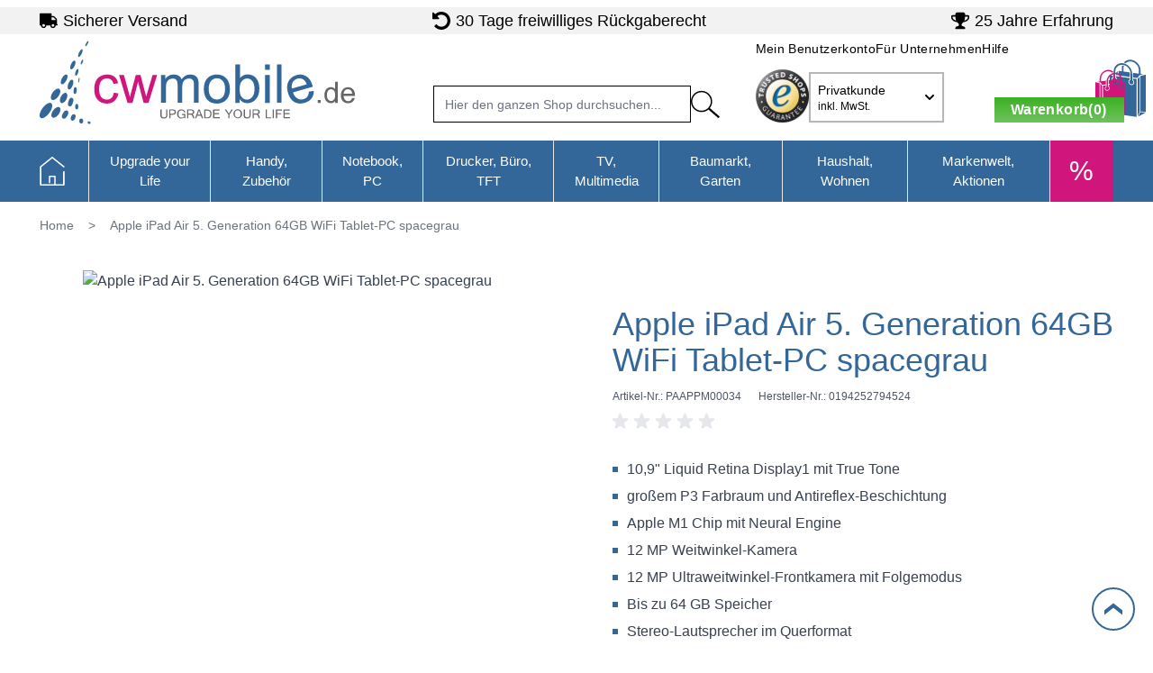

--- FILE ---
content_type: text/html; charset=UTF-8
request_url: https://www.cw-mobile.de/apple-ipad-air-5-generation-64gb-wifi-tablet-pc-spacegrau.html
body_size: 79616
content:
<!doctype html>
<html lang="de">
<head prefix="og: http://ogp.me/ns# fb: http://ogp.me/ns/fb# product: http://ogp.me/ns/product#">
    <meta charset="utf-8"/>
<meta name="title" content="Apple 10.9-inch iPad Air Wi-Fi - 5. Generation - Tablet - 64 GB - 27.7 cm (10.9&quot;)"/>
<meta name="description" content="Das iPad Air hat eine Ultraweitwinkel-Frontkamera mit Folgemodus für ein natürlicheres Erlebnis bei Videokonferenzen, einen USB-C Anschluss und superschnelle Konnektivität. Fortschrittliche Kameras und Kompatibilität mit aktuellem Zubehör lassen  ..."/>
<meta name="keywords" content="Apple iPad Air (2022) 256GB WiFi Tablet-PC spacegrau, Apple iPad Air (2022),  256GB WiFi Tablet-PC spacegrau, Apple, iPad Air (2022), 256GB iPad, WiFi Tablet-PC, apple, ipad, tablet,"/>
<meta name="robots" content="INDEX,FOLLOW"/>
<meta name="viewport" content="width=device-width, initial-scale=1, maximum-scale=1"/>
<title>Apple 10.9-inch iPad Air Wi-Fi - 5. Generation - Tablet - 64 GB - 27.7 cm (10.9&quot;)</title>
        <link rel="stylesheet" type="text/css" media="all" href="https://www.cw-mobile.de/static/frontend/Cw/default/de_DE/css/styles.css" />
<link rel="stylesheet" type="text/css" media="all" href="https://www.cw-mobile.de/static/frontend/Cw/default/de_DE/Cw_EnergyEfficiency/css/energylabels.css" />
<link rel="canonical" href="https://www.cw-mobile.de/apple-ipad-air-5-generation-64gb-wifi-tablet-pc-spacegrau.html" />
<link rel="icon" type="image/x-icon" href="https://www.cw-mobile.de/media/favicon/default/favicon.png" />
<link rel="shortcut icon" type="image/x-icon" href="https://www.cw-mobile.de/media/favicon/default/favicon.png" />
<script type="application/ld+json">
{
  "@context": "http://schema.org",
  "@type": "WebSite",
  "url": "https://www.cw-mobile.de/",
  "potentialAction": {
    "@type": "SearchAction",
    "target": "https://www.cw-mobile.de/catalogsearch/result/?q={search_term_string}",
    "query-input": "required name=search_term_string"
  }
}
</script>
<meta name="audisto-confirm" content="d7216864f209fa3c82688203340e1c36c553968f" />
<meta name="google-site-verification" content="XY93AwBTxUR6Veqt8OVdGcXxMwanfForbaW4jScfJfY" />
<!--1b019d4aa9d03f7d54d762bcce7de2db-->    
<!-- Google Tag Manager by MagePal -->
    <script type="text/javascript">
        //-- Webv start
        window.addEventListener('init-external-scripts', () => {
        window.dataLayer = window.dataLayer || [];
        window.dataLayer.push({"ecommerce":{"currencyCode":"EUR"},"pageType":"catalog_product_view","list":"detail"});

window.dataLayer.push({"event":"productPage","product":{"id":"43497","sku":"PAAPPM00034","parent_sku":"PAAPPM00034","product_type":"simple","name":"Apple iPad Air 5. Generation 64GB WiFi Tablet-PC spacegrau","price":570.59,"attribute_set_id":"4","path":"Apple iPad Air 5. Generation 64GB WiFi Tablet-PC spacegrau","category":"Notebook, PC","image_url":"https:\/\/www.cw-mobile.de\/media\/catalog\/product\/P\/A\/PAAPPM00034_1.jpg"}});

window.dataLayer.push({"event":"allPage"});

window.dataLayer.push({"event":"catalogProductViewPage"});
        (function(w,d,s,l,i){w[l]=w[l]||[];w[l].push({'gtm.start':
        new Date().getTime(),event:'gtm.js'});var f=d.getElementsByTagName(s)[0],
        j=d.createElement(s),dl=l!='dataLayer'?'&l='+l:'';j.async=true;j.src=
        'https://www.googletagmanager.com/gtm.js?id='+i+dl;f.parentNode.insertBefore(j,f);
        })(window,document,'script','dataLayer','GTM-5WMFVVL');
        //-- Webv start
        }, {once: true, passive: true});
        //-- Webv end
    </script>

<script type="text/javascript">
    function initMagepalGtmDatalayer_4f71f1c5e6503faecb6d9e35a59f2399() {
        'use strict';

        let lastPushedCart = {};
        let lastPushedCustomer = {};

        function objectKeyExist(object)
        {
            const items = Array.isArray(object) ? object : Object.values(object);
            return items.reduce((acc, v) => (acc || v.customer || v.cart), false);
        }

        const isObject = x => x === Object(x);
        const has = (x, p) => isObject(x) && x.hasOwnProperty(p);
        const isEqual = (x, y) => JSON.stringify(x) === JSON.stringify(y);

        //Update datalayer
        function updateDataLayer(_gtmDataLayer, _dataObject, _forceUpdate)
        {
            let customer = {isLoggedIn : false},
                cart = {hasItems: false};

            if (_gtmDataLayer !== undefined && (!objectKeyExist(_gtmDataLayer) || _forceUpdate)) {
                if (isObject(_dataObject) && has(_dataObject, 'customer')) {
                    customer = _dataObject.customer;
                }

                if (isObject(_dataObject) && has(_dataObject, 'cart')) {
                    cart = _dataObject.cart;
                }

                if (!isEqual(lastPushedCart, cart) || !isEqual(lastPushedCustomer, customer)) {
                    window.dispatchEvent(new CustomEvent('mpCustomerSession', {detail: [customer, cart, _gtmDataLayer]}));
                    _gtmDataLayer.push({'event': 'mpCustomerSession', 'customer': customer, 'cart': cart});
                    lastPushedCustomer = customer;
                    lastPushedCart = cart;
                }
            }
        }

        function isTrackingAllowed(config)
        {
            let allowServices = false,
                allowedCookies,
                allowedWebsites;

            if (!config.isGdprEnabled || (!config.isGdprEnabled && !config.addJsInHeader)) {
                allowServices = true;
            } else if (config.isCookieRestrictionModeEnabled && config.gdprOption === 1) {
                allowedCookies = hyva.getCookie(config.cookieName);

                if (allowedCookies !== null) {
                    allowedWebsites = JSON.parse(allowedCookies);

                    if (allowedWebsites[config.currentWebsite] === 1) {
                        allowServices = true;
                    }
                }
            } else if (config.gdprOption === 2) {
                allowServices = hyva.getCookie(config.cookieName) !== null;
            } else if (config.gdprOption === 3) {
                allowServices = hyva.getCookie(config.cookieName) === null;
            }

            return allowServices;
        }

        //load gtm
        function initTracking(dataLayerName, accountId, containerCode)
        {
            window.dispatchEvent(new CustomEvent('gtm:beforeInitialize'));

            (function (w, d, s, l, i) {
                w[l] = w[l] || [];
                w[l].push({
                    'gtm.start':
                        new Date().getTime(), event: 'gtm.js'
                });
                var f = d.getElementsByTagName(s)[0],
                    j = d.createElement(s), dl = l != dataLayerName ? '&l=' + l : '';
                j.async = true;
                j.src = '//www.googletagmanager.com/gtm.js?id=' + i + dl + containerCode;
                f.parentNode.insertBefore(j, f);
            })(window, document, 'script', dataLayerName, accountId);
            window.dispatchEvent(new CustomEvent('gtm:afterInitialize'));
        }

        function pushData(dataLayerName, dataLayer)
        {
            if (Array.isArray(dataLayer)) {
                dataLayer.forEach(function (data) {
                    window[dataLayerName].push(data);
                });
            }
        }

        const config = {
            dataLayer: "dataLayer",
            gdprOption: 0,
            isGdprEnabled: 0,
            isCookieRestrictionModeEnabled: 0,
        };

        
        window[config.dataLayer] = window[config.dataLayer] || [];

        if (has(config, 'accountId') && isTrackingAllowed(config)) {
            pushData(config.dataLayer, config.data);
            initTracking(config.dataLayer, config.accountId, config.containerCode);
        }

        window.addEventListener("private-content-loaded", event => {
            const dataObject = event.detail.data['magepal-gtm-jsdatalayer'] || {};
            const gtmDataLayer = window[config.dataLayer];
            updateDataLayer(gtmDataLayer, dataObject, true)
        });
    }
    window.addEventListener('DOMContentLoaded', initMagepalGtmDatalayer_4f71f1c5e6503faecb6d9e35a59f2399);
</script>
<!-- End Google Tag Manager by MagePal -->

<!-- added by Trusted Shops app: Start -->
<!-- Webv start -->
<script>
 window.addEventListener('init-external-scripts', () => {
        const script = document.createElement('script')
        script.src = 'https://integrations.etrusted.com/applications/widget.js/v2';
        document.head.append(script);
}, {once: true, passive: true});
</script>
<!-- Webv end -->
<!-- End -->
<script>
    var BASE_URL = 'https://www.cw-mobile.de/';
    var THEME_PATH = 'https://www.cw-mobile.de/static/frontend/Cw/default/de_DE';
    var COOKIE_CONFIG = {
        "expires": null,
        "path": "\u002F",
        "domain": ".www.cw\u002Dmobile.de",
        "secure": true,
        "lifetime": "3600",
        "cookie_restriction_enabled": false    };
    var CURRENT_STORE_CODE = 'default';
    var CURRENT_WEBSITE_ID = '1';

    window.hyva = window.hyva || {}

    window.cookie_consent_groups = window.cookie_consent_groups || {}
    window.cookie_consent_groups['necessary'] = true;

    window.cookie_consent_config = window.cookie_consent_config || {};
    window.cookie_consent_config['necessary'] = [].concat(
        window.cookie_consent_config['necessary'] || [],
        [
            'user_allowed_save_cookie',
            'form_key',
            'mage-messages',
            'private_content_version',
            'mage-cache-sessid',
            'last_visited_store',
            'section_data_ids'
        ]
    );
</script>
<script>
    'use strict';
    (function( hyva, undefined ) {

        function lifetimeToExpires(options, defaults) {

            const lifetime = options.lifetime || defaults.lifetime;

            if (lifetime) {
                const date = new Date;
                date.setTime(date.getTime() + lifetime * 1000);
                return date;
            }

            return null;
        }

        function generateRandomString() {

            const allowedCharacters = '0123456789abcdefghijklmnopqrstuvwxyzABCDEFGHIJKLMNOPQRSTUVWXYZ',
                length = 16;

            let formKey = '',
                charactersLength = allowedCharacters.length;

            for (let i = 0; i < length; i++) {
                formKey += allowedCharacters[Math.round(Math.random() * (charactersLength - 1))]
            }

            return formKey;
        }

        const sessionCookieMarker = {noLifetime: true}

        const cookieTempStorage = {};

        const internalCookie = {
            get(name) {
                const v = document.cookie.match('(^|;) ?' + name + '=([^;]*)(;|$)');
                return v ? v[2] : null;
            },
            set(name, value, days, skipSetDomain) {
                let expires,
                    path,
                    domain,
                    secure,
                    samesite;

                const defaultCookieConfig = {
                    expires: null,
                    path: '/',
                    domain: null,
                    secure: false,
                    lifetime: null,
                    samesite: 'lax'
                };

                const cookieConfig = window.COOKIE_CONFIG || {};

                expires = days && days !== sessionCookieMarker
                    ? lifetimeToExpires({lifetime: 24 * 60 * 60 * days, expires: null}, defaultCookieConfig)
                    : lifetimeToExpires(window.COOKIE_CONFIG, defaultCookieConfig) || defaultCookieConfig.expires;

                path = cookieConfig.path || defaultCookieConfig.path;
                domain = !skipSetDomain && (cookieConfig.domain || defaultCookieConfig.domain);
                secure = cookieConfig.secure || defaultCookieConfig.secure;
                samesite = cookieConfig.samesite || defaultCookieConfig.samesite;

                document.cookie = name + "=" + encodeURIComponent(value) +
                    (expires && days !== sessionCookieMarker ? '; expires=' + expires.toGMTString() : '') +
                    (path ? '; path=' + path : '') +
                    (domain ? '; domain=' + domain : '') +
                    (secure ? '; secure' : '') +
                    (samesite ? '; samesite=' + samesite : 'lax');
            },
            isWebsiteAllowedToSaveCookie() {
                const allowedCookies = this.get('user_allowed_save_cookie');
                if (allowedCookies) {
                    const allowedWebsites = JSON.parse(unescape(allowedCookies));

                    return allowedWebsites[CURRENT_WEBSITE_ID] === 1;
                }
                return false;
            },
            getGroupByCookieName(name) {
                const cookieConsentConfig = window.cookie_consent_config || {};
                let group = null;
                for (let prop in cookieConsentConfig) {
                    if (!cookieConsentConfig.hasOwnProperty(prop)) continue;
                    if (cookieConsentConfig[prop].includes(name)) {
                        group = prop;
                        break;
                    }
                }
                return group;
            },
            isCookieAllowed(name) {
                const cookieGroup = this.getGroupByCookieName(name);
                return cookieGroup
                    ? window.cookie_consent_groups[cookieGroup]
                    : this.isWebsiteAllowedToSaveCookie();
            },
            saveTempStorageCookies() {
                for (const [name, data] of Object.entries(cookieTempStorage)) {
                    if (this.isCookieAllowed(name)) {
                        this.set(name, data['value'], data['days'], data['skipSetDomain']);
                        delete cookieTempStorage[name];
                    }
                }
            }
        };

        hyva.getCookie = (name) => {
            const cookieConfig = window.COOKIE_CONFIG || {};

            if (cookieConfig.cookie_restriction_enabled && ! internalCookie.isCookieAllowed(name)) {
                return cookieTempStorage[name] ? cookieTempStorage[name]['value'] : null;
            }

            return internalCookie.get(name);
        }

        hyva.setCookie = (name, value, days, skipSetDomain) => {
            const cookieConfig = window.COOKIE_CONFIG || {};

            if (cookieConfig.cookie_restriction_enabled && ! internalCookie.isCookieAllowed(name)) {
                cookieTempStorage[name] = {value, days, skipSetDomain};
                return;
            }
            return internalCookie.set(name, value, days, skipSetDomain);
        }


        hyva.setSessionCookie = (name, value, skipSetDomain) => {
            return hyva.setCookie(name, value, sessionCookieMarker, skipSetDomain)
        }

        hyva.getBrowserStorage = () => {
            const browserStorage = window.localStorage || window.sessionStorage;
            if (!browserStorage) {
                console.warn('Browser Storage is unavailable');
                return false;
            }
            try {
                browserStorage.setItem('storage_test', '1');
                browserStorage.removeItem('storage_test');
            } catch (error) {
                console.warn('Browser Storage is not accessible', error);
                return false;
            }
            return browserStorage;
        }

        hyva.postForm = (postParams) => {
            const form = document.createElement("form");

            let data = postParams.data;

            if (! postParams.skipUenc && ! data.uenc) {
                data.uenc = btoa(window.location.href);
            }
            form.method = "POST";
            form.action = postParams.action;

            Object.keys(postParams.data).map(key => {
                const field = document.createElement("input");
                field.type = 'hidden'
                field.value = postParams.data[key];
                field.name = key;
                form.appendChild(field);
            });

            const form_key = document.createElement("input");
            form_key.type = 'hidden';
            form_key.value = hyva.getFormKey();
            form_key.name="form_key";
            form.appendChild(form_key);

            document.body.appendChild(form);

            form.submit();
        }

        hyva.getFormKey = function () {
            let formKey = hyva.getCookie('form_key');

            if (!formKey) {
                formKey = generateRandomString();
                hyva.setCookie('form_key', formKey);
            }

            return formKey;
        }

        hyva.formatPrice = (value, showSign, options = {}) => {
            const groupSeparator = options.groupSeparator;
            const decimalSeparator = options.decimalSeparator
            delete options.groupSeparator;
            delete options.decimalSeparator;
            const formatter = new Intl.NumberFormat(
                'de\u002DDE',
                Object.assign({
                    style: 'currency',
                    currency: 'EUR',
                    signDisplay: showSign ? 'always' : 'auto'
                }, options)
            );
            return (typeof Intl.NumberFormat.prototype.formatToParts === 'function') ?
                formatter.formatToParts(value).map(({type, value}) => {
                    switch (type) {
                        case 'currency':
                            return '\u20AC' || value;
                        case 'minusSign':
                            return '- ';
                        case 'plusSign':
                            return '+ ';
                        case 'group':
                            return groupSeparator !== undefined ? groupSeparator : value;
                        case 'decimal':
                            return decimalSeparator !== undefined ? decimalSeparator : value;
                        default :
                            return value;
                    }
                }).reduce((string, part) => string + part) :
                formatter.format(value);
        }

        const formatStr = function (str, nStart) {
            const args = Array.from(arguments).slice(2);

            return str.replace(/(%+)([0-9]+)/g, (m, p, n) => {
                const idx = parseInt(n) - nStart;

                if (args[idx] === null || args[idx] === void 0) {
                    return m;
                }
                return p.length % 2
                    ? p.slice(0, -1).replace('%%', '%') + args[idx]
                    : p.replace('%%', '%') + n;
            })
        }

        hyva.str = function (string) {
            const args = Array.from(arguments);
            args.splice(1, 0, 1);

            return formatStr.apply(undefined, args);
        }

        hyva.strf = function () {
            const args = Array.from(arguments);
            args.splice(1, 0, 0);

            return formatStr.apply(undefined, args);
        }

        /**
         * Take a html string as `content` parameter and
         * extract an element from the DOM to replace in
         * the current page under the same selector,
         * defined by `targetSelector`
         */
        hyva.replaceDomElement = (targetSelector, content) => {
            // Parse the content and extract the DOM node using the `targetSelector`
            const parser = new DOMParser();
            const doc = parser.parseFromString(content, 'text/html');
            const contentNode = doc.querySelector(targetSelector);

            // Bail if content or target can't be found
            if (!contentNode || !document.querySelector(targetSelector)) {
                return;
            }

                        hyva.activateScripts(contentNode);
            
            // Replace the old DOM node with the new content
            document.querySelector(targetSelector).replaceWith(contentNode);

            // Reload customerSectionData and display cookie-messages if present
            window.dispatchEvent(new CustomEvent("reload-customer-section-data"));
            hyva.initMessages();
        }

        hyva.removeScripts = (contentNode) => {
            const scripts = contentNode.getElementsByTagName('script');
            for (let i = 0; i < scripts.length; i++) {
                scripts[i].parentNode.removeChild(scripts[i]);
            }
            const templates = contentNode.getElementsByTagName('template');
            for (let i = 0; i < templates.length; i++) {
                const container = document.createElement('div');
                container.innerHTML = templates[i].innerHTML;
                hyva.removeScripts(container);
                templates[i].innerHTML = container.innerHTML;
            }
        }

        hyva.activateScripts = (contentNode) => {
            // Create new array from HTMLCollection to avoid mutation of collection while manipulating the DOM.
            const scripts = Array.from(contentNode.getElementsByTagName('script'));

            // Iterate over all script tags to duplicate+inject each into the head
            for (const original of scripts) {
                const script = document.createElement('script');
                original.type && (script.type = original.type);
                script.innerHTML = original.innerHTML;

                // Remove the original (non-executing) script from the contentNode
                original.parentNode.removeChild(original)

                // Add script to head
                document.head.appendChild(script);
            }

            return contentNode;
        }

        const replace = {['+']: '-', ['/']: '_', ['=']: ','};
        hyva.getUenc = () => btoa(window.location.href).replace(/[+/=]/g, match => replace[match]);

        let currentTrap;

        const focusableElements = (rootElement) => {
            const selector = 'button, [href], input, select, textarea, details, [tabindex]:not([tabindex="-1"]';
            return Array.from(rootElement.querySelectorAll(selector))
                .filter(el => {
                    return el.style.display !== 'none'
                        && !el.disabled
                        && el.tabIndex !== -1
                        && (el.offsetWidth || el.offsetHeight || el.getClientRects().length)
                })
        }

        const focusTrap = (e) => {
            const isTabPressed = e.key === 'Tab' || e.keyCode === 9;
            if (!isTabPressed) return;

            const focusable = focusableElements(currentTrap)
            const firstFocusableElement = focusable[0]
            const lastFocusableElement = focusable[focusable.length - 1]

            e.shiftKey
                ? document.activeElement === firstFocusableElement && (lastFocusableElement.focus(), e.preventDefault())
                : document.activeElement === lastFocusableElement && (firstFocusableElement.focus(), e.preventDefault())
        };

        hyva.releaseFocus = (rootElement) => {
            if (currentTrap && (!rootElement || rootElement === currentTrap)) {
                currentTrap.removeEventListener('keydown', focusTrap)
                currentTrap = null
            }
        }
        hyva.trapFocus = (rootElement) => {
            if (!rootElement) return;
            hyva.releaseFocus()
            currentTrap = rootElement
            rootElement.addEventListener('keydown', focusTrap)
            const firstElement = focusableElements(rootElement)[0]
            firstElement && firstElement.focus()
        }

        hyva.safeParseNumber = (rawValue) => {
            const number = rawValue ? parseFloat(rawValue) : null;

            return Array.isArray(number) || isNaN(number) ? rawValue : number;
        }

        const toCamelCase = s => s.split('_').map(word => word.charAt(0).toUpperCase() + word.slice(1)).join('');
        hyva.createBooleanObject = (name, value = false, additionalMethods = {}) => {

            const camelCase = toCamelCase(name);
            const key = '__hyva_bool_' + name

            return new Proxy(Object.assign(
                additionalMethods,
                {
                    [key]: !!value,
                    [name]() {return !!this[key]},
                    ['!' + name]() {return !this[key]}, // @deprecated This does not work with non-CSP Alpine
                    ['not' + camelCase]() {return !this[key]},
                    ['toggle' + camelCase]() {this[key] = !this[key]},
                    [`set${camelCase}True`]() {this[key] = true},
                    [`set${camelCase}False`]() {this[key] = false},
                }
            ), {
                set(target, prop, value) {
                    return prop === name
                        ? (target[key] = !!value)
                        : Reflect.set(...arguments);
                }
            })
        }

                hyva.alpineInitialized = (fn) => window.addEventListener('alpine:initialized', fn, {once: true})
        window.addEventListener('alpine:init', () => Alpine.data('{}', () => ({})), {once: true});
                window.addEventListener('user-allowed-save-cookie', () => internalCookie.saveTempStorageCookies())

    }( window.hyva = window.hyva || {} ));
</script>
<script>
    if (!window.IntersectionObserver) {
        window.IntersectionObserver = function (callback) {
            this.observe = el => el && callback(this.takeRecords());
            this.takeRecords = () => [{isIntersecting: true, intersectionRatio: 1}];
            this.disconnect = () => {};
            this.unobserve = () => {};
        }
    }
</script>
<script>
 window.addEventListener('init-external-scripts', () => {
        const script = document.createElement('script')
        script.src = 'https://www.cw-mobile.de/static/frontend/Cw/default/de_DE/Smile_ElasticsuiteTracker/js/tracking.js';
        document.head.append(script);
}, {once: true, passive: true});
</script>
<meta property="og:type" content="product" />
<meta property="og:title"
      content="Apple&#x20;iPad&#x20;Air&#x20;5.&#x20;Generation&#x20;64GB&#x20;WiFi&#x20;Tablet-PC&#x20;spacegrau" />
<meta property="og:image"
      content="https://www.cw-mobile.de/media/catalog/product/P/A/PAAPPM00034_1.jpg?width=265&amp;height=265&amp;store=default&amp;image-type=image" />
<meta property="og:description"
      content="10,9&quot;&#x20;Liquid&#x20;Retina&#x20;Display1&#x20;mit&#x20;True&#x20;Tone&#x0D;&#x0A;gro&#xDF;em&#x20;P3&#x20;Farbraum&#x20;und&#x20;Antireflex-Beschichtung&#x0D;&#x0A;Apple&#x20;M1&#x20;Chip&#x20;mit&#x20;Neural&#x20;Engine&#x0D;&#x0A;12&#x20;MP&#x20;Weitwinkel-Kamera&#x0D;&#x0A;12&#x20;MP&#x20;Ultraweitwinkel-Frontkamera&#x20;mit&#x20;Folgemodus&#x0D;&#x0A;Bis&#x20;zu&#x20;64&#x20;GB&#x20;Speicher&#x0D;&#x0A;Stereo-Lautsprecher&#x20;im&#x20;Querformat" />
<meta property="og:url" content="https://www.cw-mobile.de/apple-ipad-air-5-generation-64gb-wifi-tablet-pc-spacegrau.html" />
    <meta property="product:price:amount" content="679"/>
    <meta property="product:price:currency"
      content="EUR"/>

<script>
window.addEventListener('init-external-scripts', () => {
    const script = document.createElement('script');
    script.src = 'https://cdn.loadbee.com/js/loadbee_integration.js';
    script.async = true;
    document.head.append(script);
}, {once: true, passive: true});
</script>

<script type="application/ld+json">
    {
        "@context": "https://schema.org/",
        "@type": "Product",
        "name": "Apple iPad Air 5. Generation 64GB WiFi Tablet-PC spacegrau",
        "image": "https://www.cw-mobile.de/media/catalog/product/P/A/PAAPPM00034_1.jpg?width=265&height=265&store=default&image-type=image",
        "description": "10,9&quot; Liquid Retina Display1 mit True Tone
großem P3 Farbraum und Antireflex-Beschichtung
Apple M1 Chip mit Neural Engine
12 MP Weitwinkel-Kamera
12 MP Ultraweitwinkel-Frontkamera mit Folgemodus
Bis zu 64 GB Speicher
Stereo-Lautsprecher im Querformat",
        "offers": {
            "@type": "Offer",
            "priceCurrency": "EUR",
            "url": "https://www.cw-mobile.de/apple-ipad-air-5-generation-64gb-wifi-tablet-pc-spacegrau.html?___store=default",
            "availability": "https://schema.org/OutOfStock",
            "price": "679.00"
        }
    }
</script>
</head>
<body id="html-body" class="catalog-product-view product-apple-ipad-air-5-generation-64gb-wifi-tablet-pc-spacegrau page-layout-1column">

<!-- Google Tag Manager by MagePal -->
<noscript><iframe src="//www.googletagmanager.com/ns.html?id=GTM-5WMFVVL"
height="0" width="0" style="display:none;visibility:hidden"></iframe></noscript>
<!-- End Google Tag Manager by MagePal -->
<div class="cw-phone-validation relative z-10 my-2">
    </div>



<!-- Start DataLayer by MagePal -->
<script type="text/javascript">
    window.dataLayer = window.dataLayer || [];

    function init() {
        let refreshed = false;

        const toCamelCase = (str) => str.toLowerCase().replace(/[^a-zA-Z0-9]+(.)/g, (m, chr) => chr.toUpperCase());

        /** Only enable after  **/
        window.addEventListener("reload-customer-section-data", (event) => {
            refreshed = true
        });

        let formValidationHistoryTracking = null;
        [...document.querySelectorAll("[required]")].forEach((input) => {
            input.addEventListener('invalid', () => {
                const id = input.form.id
                if (id && id !== formValidationHistoryTracking) {
                    const error = {
                        htmlId: id,
                        pageTitle: document.title
                    };

                    window.dataLayer.push({
                        event: 'formValidationFailed',
                        formError: error
                    }, {
                        event: toCamelCase('validation Failed ' + id),
                        formError: error
                    })

                    formValidationHistoryTracking = id;
                }
            })
        })
    }

    init()
</script>
<!-- Start DataLayer by MagePal  --><input name="form_key" type="hidden" value="2EBJmUyJVK7nVVgc" /><div class="page-wrapper"><header class="page-header"><div data-content-type="html" data-appearance="default" data-element="main" data-decoded="true"><div class="top-bar-wrapper"><ul class="visible-desktop unstyled">
<li><span class="sprite icon-shipping">&nbsp;</span><a title="Sicherer Versand" href="https://www.cw-mobile.de/lieferung">Sicherer Versand</a></li>
<li><span class="sprite icon-retour">&nbsp;</span> <a title="30 Tage R&uuml;ckgaberecht" href="https://www.cw-mobile.de/widerrufsbelehrung/">30 Tage freiwilliges R&uuml;ckgaberecht</a></li>
<li><span class="sprite icon-skill">&nbsp;</span><a title="25 Jahre Erfahrung" href="https://www.cw-mobile.de/unser-unternehmen/">25 Jahre Erfahrung</a></li>
</ul>
</div></div><a class="action skip sr-only focus:not-sr-only focus:absolute focus:z-40 focus:bg-white
   contentarea"
   href="#contentarea">
    <span>
        Direkt zum Inhalt    </span>
</a>
<script>
function initHeader() {
    return {
        searchOpen: false,
        cart: {
            summary_count: 0
        },
        getData(data) {
            if (data.cart) {
                this.cart = data.cart
            }
        },
        sticky: 30,
        showSticky: false
    }
}

function initCompareHeader() {
    return {
        compareProducts: null,
        itemCount: 0,
        receiveCompareData(data) {
            if (data['compare-products']) {
                this.compareProducts = data['compare-products'];
                this.itemCount = this.compareProducts.count;
            }
        }
    }
}
</script>
<div id="header" class="relative z-30 w-full bg-container-lighter h-16 lg:h-118px" x-data="initHeader();"
    @keydown.window.escape="searchOpen = false;" @private-content-loaded.window="getData(event.detail.data)"
    @scroll.window="showSticky = window.pageYOffset >= sticky ? true : false;">
    <div :class="{ 'fixed shadow-md sticky-header': showSticky == true }"
        class="header-sticky top-0 z-30 w-full h-16 lg:h-118px bg-container-lighter" id="main-header">
        <div class="xl:container px-5 flex w-full xl:items-start xl:justify-start relative justify-between mx-auto mt-0 h-full xl:pb-3"
            :class="{ 'xl:pb-3': !showSticky }">
            <!--Logo-->
            <div class=" xl:order-first order-1 pb-2 w-1/3 sm:pb-0 h-full">
    <a class="flex items-center text-xl font-medium tracking-wide text-gray-800 no-underline hover:no-underline font-title h-full"
       href="https://www.cw-mobile.de/"
       title="cw-mobile.de"
       aria-label="store logo"
       >
       <?xml version="1.0" encoding="utf-8"?>
<svg xmlns="http://www.w3.org/2000/svg" width="309" height="81" viewBox="0 0 309.9 81.4" fill="none" class="w-350px h-97px" :class="{ 'w-255px h-69px': showSticky, 'w-350px h-97px': !showSticky }" role="img">
    <path d="M122 76.1c-.5 0-1-.1-1.4-.2-.4-.1-.7-.3-.9-.4-.3-.2-.5-.4-.6-.7-.1-.3-.3-.5-.3-.8-.1-.3-.1-.6-.1-.9v-5.9h1.2v5c0 .6 0 1.1.2 1.4.1.4.2.6.4.9.2.2.4.3.7.4.3.1.6.1 1 .1s.7 0 1-.1c.3-.1.5-.2.7-.4.2-.2.3-.5.4-.9.1-.4.1-.8.1-1.4v-5h1.2v5c0 .6-.1 1.1-.2 1.6s-.3.9-.5 1.2c-.3.3-.6.6-1 .8-.7.2-1.2.3-1.9.3zm5.3-8.8h3.3c.4 0 .9 0 1.3.1s.8.2 1.1.4.6.5.7.8c.2.3.3.7.3 1.2 0 .9-.3 1.5-.8 2-.6.5-1.4.7-2.4.7h-2.2V76h-1.2v-8.7zm1.2 4.1h2.2c.4 0 .7 0 .9-.1.3-.1.5-.2.6-.3.2-.1.3-.3.4-.5.1-.2.1-.4.1-.7 0-.3-.1-.6-.2-.8-.1-.2-.3-.4-.5-.5-.2-.1-.4-.2-.7-.2-.3 0-.5-.1-.8-.1h-2.2v3.2zm10.8 4.7c-.6 0-1.2-.1-1.7-.3-.5-.2-1-.5-1.3-.9-.4-.4-.7-.9-.9-1.4-.2-.6-.3-1.2-.3-1.8 0-.7.1-1.3.3-1.9.2-.6.5-1 .9-1.4.4-.4.8-.7 1.3-.9.5-.2 1.1-.3 1.7-.3.5 0 1 .1 1.4.2.4.1.8.3 1.2.6.3.2.6.5.8.9.2.3.3.7.4 1.2h-1.2c0-.3-.1-.5-.2-.8-.1-.2-.3-.4-.5-.6-.2-.2-.5-.3-.8-.4-.3-.1-.6-.1-1-.1s-.8.1-1.2.2-.7.4-.9.7c-.3.3-.5.7-.6 1.1-.1.4-.2.9-.2 1.5s.1 1 .2 1.5c.1.4.3.8.6 1.1.3.3.6.5.9.7.4.2.8.2 1.2.2.6 0 1.2-.1 1.6-.3.5-.2.8-.5 1.2-.9v-1.3h-2.3v-1h3.4V76h-.8l-.5-1c-.6.7-1.5 1.1-2.7 1.1zm12.9-.1h-1.3l-.8-2.3-.3-.6c-.1-.2-.3-.3-.4-.4-.2-.1-.3-.2-.5-.3-.2-.1-.4-.1-.6-.1h-2.1V76H145v-8.7h4.6c.2 0 .4 0 .6.1.2 0 .4.1.5.2.2.1.3.2.5.3.3.2.5.5.6.8.1.3.2.7.2 1 0 .3 0 .6-.1.8-.1.3-.2.5-.4.7-.2.2-.4.4-.6.5-.2.1-.5.2-.8.3.6.2 1.1.7 1.4 1.6l.7 2.4zm-6.1-4.8h2.6c.4 0 .7 0 .9-.1.3-.1.5-.1.6-.3.2-.1.3-.3.4-.5.1-.2.1-.4.1-.7 0-.5-.2-.9-.5-1.1-.3-.2-.8-.4-1.4-.4H146v3.1zm14.7 4.8h-1.3l-1-2.6h-3.6l-1 2.6h-1.2l3.3-8.7h1.3l3.5 8.7zm-2.6-3.6l-1.5-4-1.5 4h3zm10.8-.8c0 2.9-1.5 4.4-4.4 4.4h-2.8v-8.7h2.8c2.9 0 4.4 1.4 4.4 4.3zm-1.2 0c0-.5 0-1-.2-1.4-.1-.4-.3-.7-.5-1-.2-.3-.6-.5-1-.6-.4-.1-.9-.2-1.6-.2h-1.6V75h1.6c.6 0 1.2-.1 1.6-.2.4-.2.8-.4 1-.7.2-.3.4-.6.5-1.1.1-.4.2-.9.2-1.4zM177 76h-6.5v-8.7h6.3v1h-5.1v2.6h4.8v1h-4.8v2.9h5.3V76zm13-8.7l-3.4 5V76h-1.2v-3.7l-3.4-5h1.4l2.6 4 2.6-4h1.4zm4.8-.2c.6 0 1.2.1 1.7.3.5.2.9.5 1.3.9s.7.9.9 1.4c.2.6.3 1.2.3 1.8 0 .7-.1 1.3-.3 1.8-.2.6-.5 1-.9 1.4-.4.4-.8.7-1.3.9-.5.2-1.1.3-1.7.3-.6 0-1.2-.1-1.7-.3-.5-.2-.9-.5-1.3-.9s-.7-.9-.9-1.4c-.2-.6-.3-1.2-.3-1.8 0-.7.1-1.3.3-1.8.2-.6.5-1 .9-1.4.4-.4.8-.7 1.3-.9.5-.2 1-.3 1.7-.3zm-.1 8c.4 0 .8-.1 1.2-.2.4-.2.7-.4.9-.7.3-.3.5-.7.6-1.1.1-.4.2-.9.2-1.5s-.1-1-.2-1.5c-.1-.4-.4-.8-.6-1.1-.3-.3-.6-.5-.9-.7-.4-.2-.8-.2-1.2-.2-.4 0-.8.1-1.2.2-.4.2-.7.4-.9.7-.3.3-.5.7-.6 1.1-.2.4-.2.9-.2 1.5s.1 1 .2 1.5c.1.4.4.8.6 1.1.3.3.6.5.9.7.4.1.8.2 1.2.2zm9.2 1c-.5 0-1-.1-1.4-.2-.4-.1-.7-.3-.9-.4-.3-.2-.5-.4-.6-.7-.1-.3-.3-.5-.3-.8-.1-.3-.1-.6-.1-.9v-5.9h1.2v5c0 .6 0 1.1.2 1.4.1.4.2.6.4.9.2.2.4.3.7.4.3.1.6.1 1 .1s.7 0 1-.1c.3-.1.5-.2.7-.4.2-.2.3-.5.4-.9.1-.4.1-.8.1-1.4v-5h1.2v5c0 .6-.1 1.1-.2 1.6s-.3.9-.5 1.2c-.3.3-.6.6-1 .8-.7.2-1.3.3-1.9.3zm12.6-.1h-1.2l-.8-2.3-.3-.6c-.1-.2-.3-.3-.4-.4-.2-.1-.3-.2-.5-.3-.2-.1-.4-.1-.6-.1h-2.1V76h-1.2v-8.7h4.6c.2 0 .4 0 .6.1.2 0 .4.1.5.2.2.1.3.2.5.3.3.2.5.5.6.8.1.3.2.7.2 1 0 .3 0 .6-.1.8-.1.3-.2.5-.4.7-.2.2-.4.4-.6.5-.2.1-.5.2-.8.3.6.2 1.1.7 1.4 1.6l.6 2.4zm-6.1-4.8h2.6c.4 0 .7 0 .9-.1.3-.1.5-.1.6-.3.2-.1.3-.3.4-.5.1-.2.1-.4.1-.7 0-.5-.2-.9-.5-1.1-.3-.2-.8-.4-1.4-.4h-2.8v3.1zm17.2 4.8h-5.4v-8.7h1.2V75h4.2v1zm2.7 0h-1.1v-8.7h1.1V76zm7.9-7.7h-4.7V71h4.1v1h-4.1v4h-1.2v-8.7h5.9v1zm8 7.7h-6.5v-8.7h6.3v1h-5.1v2.6h4.8v1h-4.8v2.9h5.3V76z" fill="#666"/>
    <ellipse transform="rotate(36.37 16 70.1)" fill="#369" cx="16" cy="70.1" rx="3.3" ry="6.1"/>
    <ellipse transform="rotate(17.446 48.55 80.238)" fill="#369" cx="48.6" cy="80.2" rx="1.5" ry="1.2"/>
    <ellipse fill="#369" cx="40.9" cy="78.6" rx="1.9" ry="2.4"/>
    <ellipse transform="rotate(22.089 32.89 75.136)" fill="#369" cx="32.9" cy="75.1" rx="2.2" ry="3.3"/>
    <ellipse transform="rotate(29.214 25.031 72.346)" fill="#369" cx="25" cy="72.3" rx="2.5" ry="4.4"/>
    <ellipse transform="rotate(36.37 6.223 68.292)" fill="#369" cx="6.2" cy="68.3" rx="4.1" ry="8.9"/>
    <ellipse fill="#369" cx="36.5" cy="64.5" rx="1.5" ry="2.7"/>
    <ellipse transform="rotate(17.415 30.475 60.023)" fill="#369" cx="30.5" cy="60" rx="2.3" ry="4.4"/>
    <ellipse transform="rotate(27.662 23.624 55.958)" fill="#369" cx="23.6" cy="56" rx="3" ry="5.5"/>
    <ellipse transform="rotate(35.423 15.697 52.361)" fill="#369" cx="15.7" cy="52.4" rx="3.4" ry="6.5"/>
    <ellipse transform="rotate(5.774 34.889 48.653)" fill="#369" cx="34.9" cy="48.7" rx="1.5" ry="3.4"/>
    <ellipse transform="rotate(20.561 30.28 42.855)" fill="#369" cx="30.3" cy="42.8" rx="2.3" ry="5.1"/>
    <ellipse transform="rotate(28.741 24.115 37.693)" fill="#369" cx="24.1" cy="37.7" rx="2.4" ry="5.4"/>
    <ellipse transform="rotate(9.177 38.561 38.364)" fill="#369" cx="38.6" cy="38.4" rx=".5" ry="2.5"/>
    <path fill="#369" d="M37.8 31.1c-.6 1.8-1.6 3.2-2.3 3-.7-.2-.8-1.9-.2-3.7.6-1.8 1.6-3.2 2.3-3 .6.2.7 1.8.2 3.7zm-3.4-6.7c-1.1 2.4-2.8 3.9-3.7 3.4-1-.4-.9-2.7.2-5.1 1.1-2.4 2.8-3.9 3.7-3.4 1 .5.9 2.7-.2 5.1zm7.9-3.5c-.5 1.3-1.3 2.3-1.7 2.2-.4-.2-.3-1.4.2-2.7.5-1.3 1.3-2.3 1.7-2.2.5.2.4 1.4-.2 2.7zm-1-8.4c-1 2.1-2.4 3.5-3.1 3.1-.7-.3-.5-2.3.6-4.4 1-2.1 2.4-3.5 3.1-3.1.7.3.4 2.3-.6 4.4zM47.1 3c-.8 1.4-1.7 2.3-2.1 2.1-.4-.2-.1-1.5.7-2.9.8-1.4 1.7-2.3 2.1-2.1.4.2.1 1.5-.7 2.9z"/>
    <path fill="#D0157D" d="M72.9 50.8l4.5.6c-.5 3.1-1.8 5.6-3.8 7.4-2 1.8-4.6 2.7-7.5 2.7-3.7 0-6.7-1.2-9-3.7-2.3-2.4-3.4-5.9-3.4-10.5 0-2.9.5-5.5 1.5-7.7s2.5-3.9 4.5-5 4.2-1.7 6.5-1.7c3 0 5.4.7 7.3 2.2 1.9 1.5 3.1 3.6 3.6 6.4l-4.5.7c-.4-1.8-1.2-3.2-2.3-4.1-1.1-.9-2.4-1.4-3.9-1.4-2.3 0-4.2.8-5.7 2.5s-2.2 4.3-2.2 7.9c0 3.7.7 6.3 2.1 8 1.4 1.7 3.2 2.5 5.5 2.5 1.8 0 3.3-.6 4.5-1.7 1.2-1.1 2-2.8 2.3-5.1zm13.5 10l-8.3-27.3h4.8l4.3 15.7 1.6 5.9c.1-.3.5-2.2 1.4-5.6l4.3-16h4.7l4.1 15.8 1.4 5.2 1.6-5.3 4.7-15.8h4.5L107 60.8h-4.8l-4.3-16.3-1.1-4.6-5.5 21h-4.9z"/>
    <path fill="#369" d="M119.4 60.8V33.5h4.1v3.8c.9-1.3 2-2.4 3.4-3.2 1.4-.8 3-1.2 4.9-1.2 2 0 3.7.4 5 1.3 1.3.8 2.2 2 2.7 3.5 2.2-3.2 5-4.8 8.4-4.8 2.7 0 4.8.7 6.2 2.2 1.5 1.5 2.2 3.8 2.2 6.9v18.7h-4.6V43.6c0-1.8-.2-3.2-.4-4-.3-.8-.8-1.5-1.6-2s-1.7-.7-2.8-.7c-1.9 0-3.5.6-4.8 1.9-1.3 1.3-1.9 3.3-1.9 6.1v15.8h-4.6V43c0-2.1-.4-3.6-1.1-4.6-.8-1-2-1.5-3.7-1.5-1.3 0-2.5.3-3.6 1s-1.9 1.7-2.4 3-.7 3.2-.7 5.7v14.1h-4.7zm42-13.7c0-5 1.4-8.8 4.2-11.2 2.3-2 5.2-3 8.6-3 3.7 0 6.8 1.2 9.2 3.7 2.4 2.5 3.6 5.8 3.6 10.2 0 3.5-.5 6.3-1.6 8.3-1 2-2.6 3.6-4.6 4.7-2 1.1-4.2 1.7-6.6 1.7-3.8 0-6.9-1.2-9.3-3.7-2.3-2.5-3.5-6.1-3.5-10.7zm4.8 0c0 3.5.8 6.1 2.3 7.8 1.5 1.7 3.4 2.6 5.8 2.6 2.3 0 4.2-.9 5.7-2.6 1.5-1.7 2.3-4.4 2.3-8 0-3.4-.8-5.9-2.3-7.7-1.5-1.7-3.4-2.6-5.7-2.6-2.3 0-4.2.9-5.8 2.6-1.6 1.8-2.3 4.4-2.3 7.9zm30.4 13.7h-4.3V23.1h4.6v13.4c2-2.4 4.4-3.7 7.5-3.7 1.7 0 3.3.3 4.8 1s2.7 1.6 3.7 2.8c1 1.2 1.7 2.7 2.3 4.4.5 1.7.8 3.6.8 5.5 0 4.7-1.2 8.3-3.5 10.8s-5.1 3.8-8.3 3.8c-3.2 0-5.7-1.3-7.6-4v3.7zm0-13.9c0 3.3.4 5.6 1.3 7.1 1.5 2.4 3.4 3.6 5.9 3.6 2 0 3.8-.9 5.2-2.6 1.5-1.8 2.2-4.4 2.2-7.8 0-3.6-.7-6.2-2.1-7.9-1.4-1.7-3.1-2.5-5.1-2.5-2 0-3.8.9-5.2 2.6-1.5 1.7-2.2 4.2-2.2 7.5zm25-18.5v-5.3h4.6v5.3h-4.6zm0 32.4V33.5h4.6v27.3h-4.6zm11.6 0V23.1h4.6v37.6h-4.6zm31.5-11.1l4.8-.7c0 2.9-.7 5.4-2.2 7.4-1.5 2-3.8 3.5-6.9 4.4-3.8 1.1-7.2.8-10.1-.9-2.9-1.7-5-4.7-6.2-9-1.3-4.4-1.1-8.2.5-11.2 1.6-3.1 4.2-5.1 7.8-6.2 3.5-1 6.7-.6 9.6 1.1 2.9 1.7 5 4.8 6.2 9.1.1.3.2.7.3 1.2L249 50.5c1 2.8 2.4 4.8 4.3 5.9 1.9 1.1 3.9 1.4 6.1.7 1.6-.5 2.9-1.3 3.8-2.5.8-1.2 1.3-2.8 1.5-4.9zm-16.7-3l14.6-4.2c-.8-2.1-1.9-3.6-3.1-4.5-1.9-1.3-4-1.6-6.2-1-2 .6-3.6 1.8-4.6 3.5-.9 1.8-1.2 3.9-.7 6.2z"/>
    <path fill="#666" d="M273.4 60.8v-2.9h2.9v2.9h-2.9zm17.1 0v-1.9c-1 1.5-2.4 2.2-4.2 2.2-1.2 0-2.3-.3-3.3-1s-1.8-1.6-2.3-2.8c-.6-1.2-.8-2.6-.8-4.1 0-1.5.3-2.9.8-4.1.5-1.2 1.3-2.2 2.3-2.8 1-.7 2.1-1 3.4-1 .9 0 1.7.2 2.4.6.7.4 1.3.9 1.7 1.5V40h2.5v20.8h-2.5zm-8.1-7.6c0 1.9.4 3.4 1.2 4.3.8 1 1.8 1.4 2.9 1.4 1.1 0 2.1-.5 2.8-1.4.8-.9 1.2-2.3 1.2-4.2 0-2.1-.4-3.6-1.2-4.5-.8-1-1.8-1.4-2.9-1.4-1.1 0-2.1.5-2.8 1.4-.8 1-1.2 2.4-1.2 4.4zm24.8 2.7l2.6.3c-.4 1.5-1.2 2.7-2.3 3.6-1.1.9-2.6 1.3-4.3 1.3-2.2 0-4-.7-5.2-2-1.3-1.4-1.9-3.3-1.9-5.7 0-2.5.7-4.5 2-5.9 1.3-1.4 3-2.1 5.1-2.1 2 0 3.7.7 4.9 2.1 1.3 1.4 1.9 3.3 1.9 5.8v.7h-11.2c.1 1.7.6 2.9 1.4 3.8.8.9 1.9 1.3 3.1 1.3.9 0 1.7-.2 2.4-.7.6-.6 1.1-1.4 1.5-2.5zm-8.4-4.1h8.4c-.1-1.3-.4-2.2-1-2.9-.8-1-1.9-1.5-3.2-1.5-1.2 0-2.2.4-3 1.2-.7.8-1.1 1.9-1.2 3.2z"/>
<title>logo</title></svg>
    </a>
</div>

            <div x-data="initMenuMobile_69722f90543db()"
     class="z-20 order-first navigation flex items-center xl:hidden xl:order-2"
>
    <!-- mobile -->
    <div
         class="bg-container-lighter"
         :class="{'h-screen overflow-x-hidden overflow-y-auto fixed top-0 left-0 w-full' : open}"
         @toggle-mobile-menu.window="open = !open"
         @keydown.window.escape="open=false"
    >
        <div class="flex items-baseline justify-between menu-icon">
            <div class="flex justify-end w-full">
                <a @click="$dispatch('toggle-mobile-menu')"
                       class="flex items-center justify-center cursor-pointer -ml-1.5"
                       :class="{ 'ml-auto mr-3 pt-1 lg:pt-8': open, '-ml-1.5': !open }"
                       title="Men&#xFC;"
                       href="#">
                    <svg xmlns="http://www.w3.org/2000/svg" class="h-14 w-14" fill="#336699" viewBox="0 0 24 24" stroke="#336699" stroke-width="2">
                        <path stroke-linecap="round" stroke-linejoin="round" d="M4 6h16M4 12h16M4 18h16" />
                    </svg>
                </a>
            </div>
        </div>

        <nav
            class="hidden w-full duration-200 ease-in-out transform transition-display"
            :class="{ 'hidden' : !open }"
        >
            <div>
                    <div x-data="{ open: false, isMobile: 1 }"
         class="items-end col-span-1"
         :class="{ 'flex xl:hidden justify-left': isMobile , 'hidden xl:flex': !isMobile }"
    >
        <div
            class="relative flex"
            :class="{ 'text-left -mt-16 ml-2 w-8/12 sm:w-11/12': isMobile, 'text-left': !isMobile }"
        >
            <div
                class="flex xl:hidden relative pl-3.5"
                :class="{ 'flex-1': isMobile}"
            >
                <a
                   href="https://www.cw-mobile.de/"
                   aria-label="store logo"
                >
                    
<svg class="w-32 sm:w-52 h-14 pr-2">
    <use xlink:href="https://www.cw-mobile.de/static/frontend/Cw/default/de_DE/images/sprite.svg#defaultlogo"></use>
</svg>
                </a>
            </div>
            <div
                class="flex relative"
                :class="{ 'flex-1': isMobile}"
            >
                <div>
                    <button @click.prevent="open = !open"
                            @click.away="open = false"
                            @keydown.window.escape="open=false"
                            type="button"
                            class="inline-flex justify-between text-left w-full form-select p-2 bg-white rounded-none border-2 border-container-darker focus:border-container-darker h-14"
                            :class="{'w-[150px]': !isMobile , 'w-full sm:w-40': isMobile }"
                            aria-haspopup="true"
                            aria-expanded="true"
                    >
                        <p class="mb-0 text-sm">
                            Privatkunde                            <span class="text-xs block">
                                inkl. MwSt.                            </span>
                        </p>

                        <svg xmlns="http://www.w3.org/2000/svg" viewBox="0 0 20 20" fill="currentColor" class="flex self-center h-5 w-5 -mr-1 ml-2" width="25" height="25" role="img">
  <path fill-rule="evenodd" d="M5.293 7.293a1 1 0 011.414 0L10 10.586l3.293-3.293a1 1 0 111.414 1.414l-4 4a1 1 0 01-1.414 0l-4-4a1 1 0 010-1.414z" clip-rule="evenodd"/>
<title>chevron-down</title></svg>
                    </button>
                </div>
                <nav x-cloak=""
                     x-show="open"
                     class="absolute top-full z-20 w-56 py-2 mt-1 overflow-auto origin-top-left rounded-sm shadow-lg sm:w-48 lg:mt-3 bg-container-lighter"
                     :class="{ 'left-0': isMobile, 'right-0': !isMobile }"
                >
                    <div class="my-1" role="menu" aria-orientation="vertical" aria-labelledby="options-menu">
                                                                                                                                        <a href="https://www.cw-mobile.de/stores/store/redirect/___store/b2b/___from_store/default/uenc/aHR0cHM6Ly9iMmIuY3ctbW9iaWxlLmRlLz9fX19zdG9yZT1iMmI~/"
                                   class="block px-4 py-2 lg:px-5 lg:py-2 hover:bg-gray-100"
                                >
                                    <p class="mb-0 text-sm">
                                        Geschäftskunde                                        <span class="text-xs block">
                                    exkl. MwSt.                                </span>
                                    </p>
                                </a>
                                                                        </div>
                </nav>
            </div>
        </div>
    </div>
            </div>

            <div class="my-4">
                <script>
    'use strict';

    function initMiniSearch() {
        return {
            minSearchLength: 1,
            suggestions: [],
            suggest() {
                const search = this.$refs.searchInput;
                if (search.value.length >= this.minSearchLength) {
                    search.setCustomValidity('');
                    search.reportValidity();
                    this.fetchSuggestions(search.value);
                } else {
                    this.suggestions = [];
                }
            },
            fetchSuggestions(term) {
                fetch(
                    window.BASE_URL + 'search/ajax/suggest?' + new URLSearchParams({q: term}),
                    {
                        headers: {
                            'X-Requested-With': 'XMLHttpRequest'
                        }
                    }
                )
                .then(response => response.json())
                .then(result => this.suggestions = result);
            },
            search(term) {
                const search = this.$refs.searchInput;
                term = term || search.value;
                if (term.length < this.minSearchLength) {
                    search.setCustomValidity('Minimale\u0020L\u00E4nge\u0020der\u0020Suchanfrage\u0020ist\u00201');
                    search.reportValidity();
                } else {
                    search.setCustomValidity('');
                    search.value = term;
                    this.$refs.form.submit();
                }
            },
            focusElement(element) {
                if (element && element.nodeName === "DIV") {
                    element.focus();
                    return true;
                } else {
                    return false;
                }
            }
        }
    }
</script>
<div class="py-2 mx-auto text-black" x-data="initMiniSearch()">
     <form class="minisearch relative" id="search_mini_form" x-ref="form" @submit.prevent="search()"
           action="https://www.cw-mobile.de/catalogsearch/result/" method="get">
             <div class="flex items-center px-5 gap-x-2 justify-center">
                <label class="hidden" for="search" data-role="minisearch-label">
                    <span>Suche</span>
                </label>
                <input id="searchMobile"
                       x-ref="searchInput"
                       type="search"
                       autocomplete="off"
                       name="q"
                       value=""
                       maxlength="128"
                       class="header-search-input w-full h-41px text-base focus:text-base md:text-sm border border-black leading-normal transition appearance-none text-gray-350"
                       @focus.once="suggest"
                       @input.debounce.300="suggest"
                       @keydown.arrow-down.prevent="focusElement($el.querySelector('[tabindex]'))"
                />
                 <svg class="w-8 h-8" viewBox="200 14.4 560 531.2">
                     <path d="M760 515.7l-192.2-167c28-35.2 44.7-79.7 44.7-128.1 0-113.7-92.5-206.2-206.2-206.2S200 106.9 200 220.6s92.5 206.2 206.2 206.2c51.1 0 97.9-18.7 134-49.6L734 545.6l26-29.9zM406.2 400.5c-99.2 0-179.9-80.7-179.9-179.9S307 40.7 406.2 40.7s179.9 80.7 179.9 179.9-80.7 179.9-179.9 179.9z"/>
                 </svg>
             </div>
             <template x-if="suggestions.length > 0">
                 <div class="absolute z-10 p-5 bg-container-lighter w-full leading-normal transition appearance-none text-grey-800 flex flex-col mt-1">
                     <template x-for="suggestion in suggestions">
                         <div class="flex justify-between p-2 bg-container-lighter even:bg-container mb-1 cursor-pointer
                                     border border-container hover:bg-container-darker"
                              tabindex="0"
                              @click="search(suggestion.title)"
                              @keydown.enter="search(suggestion.title)"
                              @keydown.arrow-up.prevent="
                                  focusElement($event.target.previousElementSibling) || $refs.searchInput.focus()
                              "
                              @keydown.arrow-down.prevent="focusElement($event.target.nextElementSibling)"
                         >
                             <span x-text="suggestion.title"></span>
                             <span x-text="suggestion.num_results"></span>
                         </div>
                     </template>
                 </div>
             </template>
            <button type="submit"
                    title="Suche"
                    class="action search sr-only"
                    aria-label="Search"
            >
                Suche            </button>
    </form>
</div>
            </div>
            <div class="level-0">
                <span class="flex items-center transition-transform duration-200 ease-in-out transform"
                      :class="{
                        '-translate-x-full' : mobilePanelActiveId,
                        'translate-x-0' : !mobilePanelActiveId
                    }"
                >
                    <a class="flex items-center w-full px-5 py-4 border-b cursor-pointer
                        bg-blue-150 hover:underline level-0"
                       href="https://www.cw-mobile.de/"
                       title="homepage"
                       aria-label="homepage"
                    >
                        <svg id="home" class="2xl:w-8 2xl:h-8 w-6 h-6" fill="white" viewBox="43.3 123.3 508.7 595.3">
                            <path d="M537.6 418.5c-8 0-14.4 6.5-14.4 14.4v256.8H368.5V528.6c0-8-6.5-14.4-14.4-14.4H241.2c-8 0-14.4 6.5-14.4 14.4v127.8c0 8 6.5 14.4 14.4 14.4s14.4-6.5 14.4-14.4V543h84.1v146.8H72.1V336.9l225.5-180.8 230.9 185.1c6.2 5 15.3 4 20.3-2.2s4-15.3-2.2-20.3l-240-192.3c-5.3-4.2-12.8-4.2-18 0l-240 192.3c-3.4 2.7-5.4 6.9-5.4 11.2V704c0 8 6.5 14.4 14.4 14.4h479.9c8 0 14.4-6.5 14.4-14.4V433c.1-8-6.3-14.5-14.3-14.5z"/>
                        </svg>
                    </a>
                </span>
            </div>
                    <div class="level-0">
                <span
                    class="flex items-center bg-blue-150 transition-transform duration-200 ease-in-out transform"
                    :class="{
                        '-translate-x-full' : mobilePanelActiveId,
                        'translate-x-0' : !mobilePanelActiveId
                    }"
                >
                    <a class="flex bg-blue-150 items-center text-white w-full px-5 py-4 border-b cursor-pointer
                       border-container hover:underline level-0"
                       href="https://www.cw-mobile.de/upgrade-your-life.html"
                       title="Upgrade&#x20;your&#x20;Life">
                        Upgrade your Life                    </a>
                                    </span>
                            </div>
                    <div class="level-0">
                <span
                    class="flex items-center bg-blue-150 transition-transform duration-200 ease-in-out transform"
                    :class="{
                        '-translate-x-full' : mobilePanelActiveId,
                        'translate-x-0' : !mobilePanelActiveId
                    }"
                >
                    <a class="flex bg-blue-150 items-center text-white w-full px-5 py-4 border-b cursor-pointer
                       border-container hover:underline level-0"
                       href="https://www.cw-mobile.de/handy-zubehor.html"
                       title="Handy,&#x20;Zubeh&#xF6;r">
                        Handy, Zubehör                    </a>
                                            <a class="absolute right-0 flex w-8 h-8 mr-2.5 cursor-pointer
                            bg-blue-150"
                              @click="mobilePanelActiveId =
                              mobilePanelActiveId === 'category-node-43' ?
                               0 : 'category-node-43'"
                            title="Handy,&#x20;Zubeh&#xF6;r"
                            href="#"
                        >
                            <svg xmlns="http://www.w3.org/2000/svg" fill="none" viewBox="0 0 24 24" height="24" width="24"
                                 stroke="white"
                                 class="w-full h-full p-1"
                            >
                              <path stroke-linecap="round" stroke-linejoin="round" stroke-width="3" d="M9 5l7 7-7 7"/>
                            </svg>
                        </a>
                                    </span>
                                    <div
                        class="absolute top-5.6 right-0 z-10 w-full h-full transition-transform duration-200 ease-in-out
                            translate-x-full transform bg-container-lighter"
                        :class="{
                            'translate-x-full' : mobilePanelActiveId !== 'category-node-43',
                            'translate-x-0' : mobilePanelActiveId === 'category-node-43',
                        }"
                    >
                        <a class="flex items-center pl-4 pr-5 py-4 border-b cursor-pointer bg-blue-150 border-container"
                            @click="mobilePanelActiveId = 0"
                            title="Handy,&#x20;Zubeh&#xF6;r"
                            href="#"
                        >
                            <svg xmlns="http://www.w3.org/2000/svg" fill="none" viewBox="0 0 24 24" height="24"
                                 width="24"
                                 stroke="white">
                              <path stroke-linecap="round" stroke-linejoin="round" stroke-width="3"
                                    d="M15 19l-7-7 7-7"/>
                            </svg>
                            <span class="ml-4 text-white">
                                Handy, Zubehör                            </span>
                        </a>
                                                    <span class="flex items-center bg-container-lighter transition-transform duration-200 ease-in-out transform">
                                <a href="https://www.cw-mobile.de/handy-zubehoer/handy-s-smartphone-s.html"
                                   title="Handy&#x27;s&#x20;&amp;&#x20;Smartphone&#x27;s"
                                   class="flex hola items-center w-full px-5 py-4 border-b border-blue-150 cursor-pointer hover:underline"
                                >
                                    <span class="ml-4 text-base text-black lg:ml-0">
                                        Handy&#039;s &amp; Smartphone&#039;s                                    </span>

                                </a>
                                                                    <a class="absolute right-0 flex w-8 h-8 mr-2.5 cursor-pointer"
                                       @click="subMobilePanelActiveId = subMobilePanelActiveId === 'category-node-44' ? 0 : 'category-node-44'"
                                       title="Handy&#x27;s&#x20;&amp;&#x20;Smartphone&#x27;s"
                                       href="#"
                                    >
                                        <svg xmlns="http://www.w3.org/2000/svg" fill="none" viewBox="0 0 24 24" height="24" width="24"
                                             stroke="#D0157D"
                                             class="w-full h-full p-1"
                                        >
                                            <path stroke-linecap="round" stroke-linejoin="round" stroke-width="3" d="M9 5l7 7-7 7"/>
                                        </svg>
                                    </a>
                                                            </span>
                                                            <div
                                    class="last-level absolute top-0 right-0 z-10 w-full h-full transition-transform duration-200 ease-in-out
                                    translate-x-full transform bg-container-lighter"
                                    :class="{
                                        'translate-x-full' : subMobilePanelActiveId !== 'category-node-44',
                                        'translate-x-0' : subMobilePanelActiveId === 'category-node-44',
                                    }"
                                >
                                    <a class="flex items-center pl-4 pr-5 py-4 border-b cursor-pointer bg-blue-150 border-container"
                                       @click="subMobilePanelActiveId = 0"
                                       title="Handy&#x27;s&#x20;&amp;&#x20;Smartphone&#x27;s"
                                       href="#"
                                    >
                                        <svg xmlns="http://www.w3.org/2000/svg" fill="none" viewBox="0 0 24 24" height="24"
                                             width="24"
                                             stroke="white">
                                            <path stroke-linecap="round" stroke-linejoin="round" stroke-width="3"
                                                  d="M15 19l-7-7 7-7"/>
                                        </svg>
                                        <span class="ml-4 text-white">
                                            Handy&#039;s &amp; Smartphone&#039;s                                        </span>
                                    </a>
                                                                            <a href="https://www.cw-mobile.de/handy-zubehoer/handy-s-smartphone-s/alle-handys-anzeigen.html"
                                           title="Alle&#x20;Handys&#x20;anzeigen"
                                           class="flex hola items-center w-full px-5 py-4 border-b border-blue-150 cursor-pointer hover:underline"
                                        >
                                            <span class="ml-4 text-base text-black lg:ml-0">
                                                Alle Handys anzeigen                                            </span>
                                        </a>
                                                                            <a href="https://www.cw-mobile.de/handy-zubehoer/handy-s-smartphone-s/klassische-handys.html"
                                           title="Klassische&#x20;Handys"
                                           class="flex hola items-center w-full px-5 py-4 border-b border-blue-150 cursor-pointer hover:underline"
                                        >
                                            <span class="ml-4 text-base text-black lg:ml-0">
                                                Klassische Handys                                            </span>
                                        </a>
                                                                            <a href="https://www.cw-mobile.de/handy-zubehoer/handy-s-smartphone-s/touchscreen-handy.html"
                                           title="Smartphones"
                                           class="flex hola items-center w-full px-5 py-4 border-b border-blue-150 cursor-pointer hover:underline"
                                        >
                                            <span class="ml-4 text-base text-black lg:ml-0">
                                                Smartphones                                            </span>
                                        </a>
                                                                            <a href="https://www.cw-mobile.de/handy-zubehoer/handy-s-smartphone-s/dual-sim-handy.html"
                                           title="Dual-SIM&#x20;Handys"
                                           class="flex hola items-center w-full px-5 py-4 border-b border-blue-150 cursor-pointer hover:underline"
                                        >
                                            <span class="ml-4 text-base text-black lg:ml-0">
                                                Dual-SIM Handys                                            </span>
                                        </a>
                                                                            <a href="https://www.cw-mobile.de/handy-zubehoer/handy-s-smartphone-s/outdoor-handy.html"
                                           title="Outdoor&#x20;Handys"
                                           class="flex hola items-center w-full px-5 py-4 border-b border-blue-150 cursor-pointer hover:underline"
                                        >
                                            <span class="ml-4 text-base text-black lg:ml-0">
                                                Outdoor Handys                                            </span>
                                        </a>
                                                                            <a href="https://www.cw-mobile.de/handy-zubehoer/handy-s-smartphone-s/senioren-handy.html"
                                           title="Senioren&#x20;Handys"
                                           class="flex hola items-center w-full px-5 py-4 border-b border-blue-150 cursor-pointer hover:underline"
                                        >
                                            <span class="ml-4 text-base text-black lg:ml-0">
                                                Senioren Handys                                            </span>
                                        </a>
                                                                            <a href="https://www.cw-mobile.de/handy-zubehoer/handy-s-smartphone-s/klapphandys.html"
                                           title="Klapphandys"
                                           class="flex hola items-center w-full px-5 py-4 border-b border-blue-150 cursor-pointer hover:underline"
                                        >
                                            <span class="ml-4 text-base text-black lg:ml-0">
                                                Klapphandys                                            </span>
                                        </a>
                                                                            <a href="https://www.cw-mobile.de/handy-zubehoer/handy-s-smartphone-s/ios.html"
                                           title="Apple&#x20;iPhones"
                                           class="flex hola items-center w-full px-5 py-4 border-b border-blue-150 cursor-pointer hover:underline"
                                        >
                                            <span class="ml-4 text-base text-black lg:ml-0">
                                                Apple iPhones                                            </span>
                                        </a>
                                                                            <a href="https://www.cw-mobile.de/handy-zubehoer/handy-s-smartphone-s/android.html"
                                           title="Android-Smartphones"
                                           class="flex hola items-center w-full px-5 py-4 border-b border-blue-150 cursor-pointer hover:underline"
                                        >
                                            <span class="ml-4 text-base text-black lg:ml-0">
                                                Android-Smartphones                                            </span>
                                        </a>
                                                                            <a href="https://www.cw-mobile.de/handy-zubehoer/handy-s-smartphone-s/samsung.html"
                                           title="Samsung&#x20;Smartphones"
                                           class="flex hola items-center w-full px-5 py-4 border-b border-blue-150 cursor-pointer hover:underline"
                                        >
                                            <span class="ml-4 text-base text-black lg:ml-0">
                                                Samsung Smartphones                                            </span>
                                        </a>
                                                                    </div>
                                                                                <span class="flex items-center bg-container-lighter transition-transform duration-200 ease-in-out transform">
                                <a href="https://www.cw-mobile.de/handy-zubehoer/mobilfunk-zubehoer.html"
                                   title="Mobilfunk-Zubeh&#xF6;r"
                                   class="flex hola items-center w-full px-5 py-4 border-b border-blue-150 cursor-pointer hover:underline"
                                >
                                    <span class="ml-4 text-base text-black lg:ml-0">
                                        Mobilfunk-Zubehör                                    </span>

                                </a>
                                                                    <a class="absolute right-0 flex w-8 h-8 mr-2.5 cursor-pointer"
                                       @click="subMobilePanelActiveId = subMobilePanelActiveId === 'category-node-72' ? 0 : 'category-node-72'"
                                       title="Mobilfunk-Zubeh&#xF6;r"
                                       href="#"
                                    >
                                        <svg xmlns="http://www.w3.org/2000/svg" fill="none" viewBox="0 0 24 24" height="24" width="24"
                                             stroke="#D0157D"
                                             class="w-full h-full p-1"
                                        >
                                            <path stroke-linecap="round" stroke-linejoin="round" stroke-width="3" d="M9 5l7 7-7 7"/>
                                        </svg>
                                    </a>
                                                            </span>
                                                            <div
                                    class="last-level absolute top-0 right-0 z-10 w-full h-full transition-transform duration-200 ease-in-out
                                    translate-x-full transform bg-container-lighter"
                                    :class="{
                                        'translate-x-full' : subMobilePanelActiveId !== 'category-node-72',
                                        'translate-x-0' : subMobilePanelActiveId === 'category-node-72',
                                    }"
                                >
                                    <a class="flex items-center pl-4 pr-5 py-4 border-b cursor-pointer bg-blue-150 border-container"
                                       @click="subMobilePanelActiveId = 0"
                                       title="Mobilfunk-Zubeh&#xF6;r"
                                       href="#"
                                    >
                                        <svg xmlns="http://www.w3.org/2000/svg" fill="none" viewBox="0 0 24 24" height="24"
                                             width="24"
                                             stroke="white">
                                            <path stroke-linecap="round" stroke-linejoin="round" stroke-width="3"
                                                  d="M15 19l-7-7 7-7"/>
                                        </svg>
                                        <span class="ml-4 text-white">
                                            Mobilfunk-Zubehör                                        </span>
                                    </a>
                                                                            <a href="https://www.cw-mobile.de/handy-zubehoer/mobilfunk-zubehoer/alle-mobilfunkzubehorartikel.html"
                                           title="Alle&#x20;Artikel&#x20;anzeigen"
                                           class="flex hola items-center w-full px-5 py-4 border-b border-blue-150 cursor-pointer hover:underline"
                                        >
                                            <span class="ml-4 text-base text-black lg:ml-0">
                                                Alle Artikel anzeigen                                            </span>
                                        </a>
                                                                            <a href="https://www.cw-mobile.de/handy-zubehoer/mobilfunk-zubehoer/displayschutzfolien.html"
                                           title="Displayschutzfolien"
                                           class="flex hola items-center w-full px-5 py-4 border-b border-blue-150 cursor-pointer hover:underline"
                                        >
                                            <span class="ml-4 text-base text-black lg:ml-0">
                                                Displayschutzfolien                                            </span>
                                        </a>
                                                                            <a href="https://www.cw-mobile.de/handy-zubehoer/mobilfunk-zubehoer/taschen.html"
                                           title="Taschen&#x20;"
                                           class="flex hola items-center w-full px-5 py-4 border-b border-blue-150 cursor-pointer hover:underline"
                                        >
                                            <span class="ml-4 text-base text-black lg:ml-0">
                                                Taschen                                             </span>
                                        </a>
                                                                            <a href="https://www.cw-mobile.de/handy-zubehoer/mobilfunk-zubehoer/ladekabel.html"
                                           title="Ladeger&#xE4;te"
                                           class="flex hola items-center w-full px-5 py-4 border-b border-blue-150 cursor-pointer hover:underline"
                                        >
                                            <span class="ml-4 text-base text-black lg:ml-0">
                                                Ladegeräte                                            </span>
                                        </a>
                                                                            <a href="https://www.cw-mobile.de/handy-zubehoer/mobilfunk-zubehoer/headsets.html"
                                           title="Bluetooth-Headsets"
                                           class="flex hola items-center w-full px-5 py-4 border-b border-blue-150 cursor-pointer hover:underline"
                                        >
                                            <span class="ml-4 text-base text-black lg:ml-0">
                                                Bluetooth-Headsets                                            </span>
                                        </a>
                                                                            <a href="https://www.cw-mobile.de/handy-zubehoer/mobilfunk-zubehoer/lautsprecher.html"
                                           title="Bluetooth-Lautsprecher"
                                           class="flex hola items-center w-full px-5 py-4 border-b border-blue-150 cursor-pointer hover:underline"
                                        >
                                            <span class="ml-4 text-base text-black lg:ml-0">
                                                Bluetooth-Lautsprecher                                            </span>
                                        </a>
                                                                            <a href="https://www.cw-mobile.de/handy-zubehoer/mobilfunk-zubehoer/kopfhorer.html"
                                           title="Bluetooth-Kopfh&#xF6;rer"
                                           class="flex hola items-center w-full px-5 py-4 border-b border-blue-150 cursor-pointer hover:underline"
                                        >
                                            <span class="ml-4 text-base text-black lg:ml-0">
                                                Bluetooth-Kopfhörer                                            </span>
                                        </a>
                                                                            <a href="https://www.cw-mobile.de/handy-zubehoer/mobilfunk-zubehoer/speicherkarten.html"
                                           title="Speicherkarten"
                                           class="flex hola items-center w-full px-5 py-4 border-b border-blue-150 cursor-pointer hover:underline"
                                        >
                                            <span class="ml-4 text-base text-black lg:ml-0">
                                                Speicherkarten                                            </span>
                                        </a>
                                                                            <a href="https://www.cw-mobile.de/handy-zubehoer/mobilfunk-zubehoer/kfz-zubehor.html"
                                           title="KFZ-Zubeh&#xF6;r"
                                           class="flex hola items-center w-full px-5 py-4 border-b border-blue-150 cursor-pointer hover:underline"
                                        >
                                            <span class="ml-4 text-base text-black lg:ml-0">
                                                KFZ-Zubehör                                            </span>
                                        </a>
                                                                            <a href="https://www.cw-mobile.de/handy-zubehoer/mobilfunk-zubehoer/zubehor.html"
                                           title="Sonstiges&#x20;Handyzubeh&#xF6;r"
                                           class="flex hola items-center w-full px-5 py-4 border-b border-blue-150 cursor-pointer hover:underline"
                                        >
                                            <span class="ml-4 text-base text-black lg:ml-0">
                                                Sonstiges Handyzubehör                                            </span>
                                        </a>
                                                                    </div>
                                                                                <span class="flex items-center bg-container-lighter transition-transform duration-200 ease-in-out transform">
                                <a href="https://www.cw-mobile.de/handy-zubehoer/appcessories.html"
                                   title="Appcessories"
                                   class="flex hola items-center w-full px-5 py-4 border-b border-blue-150 cursor-pointer hover:underline"
                                >
                                    <span class="ml-4 text-base text-black lg:ml-0">
                                        Appcessories                                    </span>

                                </a>
                                                                    <a class="absolute right-0 flex w-8 h-8 mr-2.5 cursor-pointer"
                                       @click="subMobilePanelActiveId = subMobilePanelActiveId === 'category-node-102' ? 0 : 'category-node-102'"
                                       title="Appcessories"
                                       href="#"
                                    >
                                        <svg xmlns="http://www.w3.org/2000/svg" fill="none" viewBox="0 0 24 24" height="24" width="24"
                                             stroke="#D0157D"
                                             class="w-full h-full p-1"
                                        >
                                            <path stroke-linecap="round" stroke-linejoin="round" stroke-width="3" d="M9 5l7 7-7 7"/>
                                        </svg>
                                    </a>
                                                            </span>
                                                            <div
                                    class="last-level absolute top-0 right-0 z-10 w-full h-full transition-transform duration-200 ease-in-out
                                    translate-x-full transform bg-container-lighter"
                                    :class="{
                                        'translate-x-full' : subMobilePanelActiveId !== 'category-node-102',
                                        'translate-x-0' : subMobilePanelActiveId === 'category-node-102',
                                    }"
                                >
                                    <a class="flex items-center pl-4 pr-5 py-4 border-b cursor-pointer bg-blue-150 border-container"
                                       @click="subMobilePanelActiveId = 0"
                                       title="Appcessories"
                                       href="#"
                                    >
                                        <svg xmlns="http://www.w3.org/2000/svg" fill="none" viewBox="0 0 24 24" height="24"
                                             width="24"
                                             stroke="white">
                                            <path stroke-linecap="round" stroke-linejoin="round" stroke-width="3"
                                                  d="M15 19l-7-7 7-7"/>
                                        </svg>
                                        <span class="ml-4 text-white">
                                            Appcessories                                        </span>
                                    </a>
                                                                            <a href="https://www.cw-mobile.de/handy-zubehoer/appcessories/alle-appcessories.html"
                                           title="Alle&#x20;Appcessories&#x20;anzeigen"
                                           class="flex hola items-center w-full px-5 py-4 border-b border-blue-150 cursor-pointer hover:underline"
                                        >
                                            <span class="ml-4 text-base text-black lg:ml-0">
                                                Alle Appcessories anzeigen                                            </span>
                                        </a>
                                                                            <a href="https://www.cw-mobile.de/handy-zubehoer/appcessories/gaming-drohnen.html"
                                           title="Smart-Gaming&#x20;&amp;&#x20;Drohnen"
                                           class="flex hola items-center w-full px-5 py-4 border-b border-blue-150 cursor-pointer hover:underline"
                                        >
                                            <span class="ml-4 text-base text-black lg:ml-0">
                                                Smart-Gaming &amp; Drohnen                                            </span>
                                        </a>
                                                                            <a href="https://www.cw-mobile.de/handy-zubehoer/appcessories/fitness-gadgets.html"
                                           title="Fitness&#x20;Gadgets"
                                           class="flex hola items-center w-full px-5 py-4 border-b border-blue-150 cursor-pointer hover:underline"
                                        >
                                            <span class="ml-4 text-base text-black lg:ml-0">
                                                Fitness Gadgets                                            </span>
                                        </a>
                                                                            <a href="https://www.cw-mobile.de/handy-zubehoer/appcessories/smartwatches.html"
                                           title="Smartwatches"
                                           class="flex hola items-center w-full px-5 py-4 border-b border-blue-150 cursor-pointer hover:underline"
                                        >
                                            <span class="ml-4 text-base text-black lg:ml-0">
                                                Smartwatches                                            </span>
                                        </a>
                                                                            <a href="https://www.cw-mobile.de/handy-zubehoer/appcessories/audio-video.html"
                                           title="Audio&#x20;&amp;&#x20;Video"
                                           class="flex hola items-center w-full px-5 py-4 border-b border-blue-150 cursor-pointer hover:underline"
                                        >
                                            <span class="ml-4 text-base text-black lg:ml-0">
                                                Audio &amp; Video                                            </span>
                                        </a>
                                                                            <a href="https://www.cw-mobile.de/handy-zubehoer/appcessories/foto-zubehor.html"
                                           title="Foto&#x20;Zubeh&#xF6;r"
                                           class="flex hola items-center w-full px-5 py-4 border-b border-blue-150 cursor-pointer hover:underline"
                                        >
                                            <span class="ml-4 text-base text-black lg:ml-0">
                                                Foto Zubehör                                            </span>
                                        </a>
                                                                            <a href="https://www.cw-mobile.de/handy-zubehoer/appcessories/virtual-reality.html"
                                           title="Virtual&#x20;Reality"
                                           class="flex hola items-center w-full px-5 py-4 border-b border-blue-150 cursor-pointer hover:underline"
                                        >
                                            <span class="ml-4 text-base text-black lg:ml-0">
                                                Virtual Reality                                            </span>
                                        </a>
                                                                            <a href="https://www.cw-mobile.de/handy-zubehoer/appcessories/wetter-und-garten.html"
                                           title="Wetter&#x20;und&#x20;Garten"
                                           class="flex hola items-center w-full px-5 py-4 border-b border-blue-150 cursor-pointer hover:underline"
                                        >
                                            <span class="ml-4 text-base text-black lg:ml-0">
                                                Wetter und Garten                                            </span>
                                        </a>
                                                                            <a href="https://www.cw-mobile.de/handy-zubehoer/appcessories/heim-haushalt.html"
                                           title="Heim&#x20;und&#x20;Haushalt"
                                           class="flex hola items-center w-full px-5 py-4 border-b border-blue-150 cursor-pointer hover:underline"
                                        >
                                            <span class="ml-4 text-base text-black lg:ml-0">
                                                Heim und Haushalt                                            </span>
                                        </a>
                                                                            <a href="https://www.cw-mobile.de/handy-zubehoer/appcessories/powerbank.html"
                                           title="Powerbanks"
                                           class="flex hola items-center w-full px-5 py-4 border-b border-blue-150 cursor-pointer hover:underline"
                                        >
                                            <span class="ml-4 text-base text-black lg:ml-0">
                                                Powerbanks                                            </span>
                                        </a>
                                                                    </div>
                                                                                <span class="flex items-center bg-container-lighter transition-transform duration-200 ease-in-out transform">
                                <a href="https://www.cw-mobile.de/handy-zubehor/tablet-pc.html"
                                   title="Tablet-PC"
                                   class="flex hola items-center w-full px-5 py-4 border-b border-blue-150 cursor-pointer hover:underline"
                                >
                                    <span class="ml-4 text-base text-black lg:ml-0">
                                        Tablet-PC                                    </span>

                                </a>
                                                                    <a class="absolute right-0 flex w-8 h-8 mr-2.5 cursor-pointer"
                                       @click="subMobilePanelActiveId = subMobilePanelActiveId === 'category-node-164' ? 0 : 'category-node-164'"
                                       title="Tablet-PC"
                                       href="#"
                                    >
                                        <svg xmlns="http://www.w3.org/2000/svg" fill="none" viewBox="0 0 24 24" height="24" width="24"
                                             stroke="#D0157D"
                                             class="w-full h-full p-1"
                                        >
                                            <path stroke-linecap="round" stroke-linejoin="round" stroke-width="3" d="M9 5l7 7-7 7"/>
                                        </svg>
                                    </a>
                                                            </span>
                                                            <div
                                    class="last-level absolute top-0 right-0 z-10 w-full h-full transition-transform duration-200 ease-in-out
                                    translate-x-full transform bg-container-lighter"
                                    :class="{
                                        'translate-x-full' : subMobilePanelActiveId !== 'category-node-164',
                                        'translate-x-0' : subMobilePanelActiveId === 'category-node-164',
                                    }"
                                >
                                    <a class="flex items-center pl-4 pr-5 py-4 border-b cursor-pointer bg-blue-150 border-container"
                                       @click="subMobilePanelActiveId = 0"
                                       title="Tablet-PC"
                                       href="#"
                                    >
                                        <svg xmlns="http://www.w3.org/2000/svg" fill="none" viewBox="0 0 24 24" height="24"
                                             width="24"
                                             stroke="white">
                                            <path stroke-linecap="round" stroke-linejoin="round" stroke-width="3"
                                                  d="M15 19l-7-7 7-7"/>
                                        </svg>
                                        <span class="ml-4 text-white">
                                            Tablet-PC                                        </span>
                                    </a>
                                                                            <a href="https://www.cw-mobile.de/handy-zubehor/tablet-pc/tablet-pc.html"
                                           title="Alle&#x20;Tablet-PCs&#x20;anzeigen"
                                           class="flex hola items-center w-full px-5 py-4 border-b border-blue-150 cursor-pointer hover:underline"
                                        >
                                            <span class="ml-4 text-base text-black lg:ml-0">
                                                Alle Tablet-PCs anzeigen                                            </span>
                                        </a>
                                                                            <a href="https://www.cw-mobile.de/handy-zubehor/tablet-pc/apple-ipad.html"
                                           title="Apple&#x20;iPad"
                                           class="flex hola items-center w-full px-5 py-4 border-b border-blue-150 cursor-pointer hover:underline"
                                        >
                                            <span class="ml-4 text-base text-black lg:ml-0">
                                                Apple iPad                                            </span>
                                        </a>
                                                                            <a href="https://www.cw-mobile.de/handy-zubehor/tablet-pc/android.html"
                                           title="Android&#x20;Tablet"
                                           class="flex hola items-center w-full px-5 py-4 border-b border-blue-150 cursor-pointer hover:underline"
                                        >
                                            <span class="ml-4 text-base text-black lg:ml-0">
                                                Android Tablet                                            </span>
                                        </a>
                                                                            <a href="https://www.cw-mobile.de/handy-zubehor/tablet-pc/tablet-zubehor.html"
                                           title="Tablet-Zubeh&#xF6;r"
                                           class="flex hola items-center w-full px-5 py-4 border-b border-blue-150 cursor-pointer hover:underline"
                                        >
                                            <span class="ml-4 text-base text-black lg:ml-0">
                                                Tablet-Zubehör                                            </span>
                                        </a>
                                                                            <a href="https://www.cw-mobile.de/handy-zubehor/tablet-pc/eingabestifte.html"
                                           title="Eingabestifte"
                                           class="flex hola items-center w-full px-5 py-4 border-b border-blue-150 cursor-pointer hover:underline"
                                        >
                                            <span class="ml-4 text-base text-black lg:ml-0">
                                                Eingabestifte                                            </span>
                                        </a>
                                                                            <a href="https://www.cw-mobile.de/handy-zubehor/tablet-pc/mobile-tastaturen.html"
                                           title="Tablet-&#x20;und&#x20;Mobile-Tastaturen"
                                           class="flex hola items-center w-full px-5 py-4 border-b border-blue-150 cursor-pointer hover:underline"
                                        >
                                            <span class="ml-4 text-base text-black lg:ml-0">
                                                Tablet- und Mobile-Tastaturen                                            </span>
                                        </a>
                                                                            <a href="https://www.cw-mobile.de/handy-zubehor/tablet-pc/grafiktabletts.html"
                                           title="Grafiktabletts"
                                           class="flex hola items-center w-full px-5 py-4 border-b border-blue-150 cursor-pointer hover:underline"
                                        >
                                            <span class="ml-4 text-base text-black lg:ml-0">
                                                Grafiktabletts                                            </span>
                                        </a>
                                                                            <a href="https://www.cw-mobile.de/handy-zubehor/tablet-pc/ebook-reader.html"
                                           title="eBook&#x20;Reader"
                                           class="flex hola items-center w-full px-5 py-4 border-b border-blue-150 cursor-pointer hover:underline"
                                        >
                                            <span class="ml-4 text-base text-black lg:ml-0">
                                                eBook Reader                                            </span>
                                        </a>
                                                                            <a href="https://www.cw-mobile.de/handy-zubehor/tablet-pc/ebook-zubehor.html"
                                           title="eBook&#x20;Zubeh&#xF6;r"
                                           class="flex hola items-center w-full px-5 py-4 border-b border-blue-150 cursor-pointer hover:underline"
                                        >
                                            <span class="ml-4 text-base text-black lg:ml-0">
                                                eBook Zubehör                                            </span>
                                        </a>
                                                                    </div>
                                                                        </div>
                            </div>
                    <div class="level-0">
                <span
                    class="flex items-center bg-blue-150 transition-transform duration-200 ease-in-out transform"
                    :class="{
                        '-translate-x-full' : mobilePanelActiveId,
                        'translate-x-0' : !mobilePanelActiveId
                    }"
                >
                    <a class="flex bg-blue-150 items-center text-white w-full px-5 py-4 border-b cursor-pointer
                       border-container hover:underline level-0"
                       href="https://www.cw-mobile.de/notebook-tablet.html"
                       title="Notebook,&#x20;PC">
                        Notebook, PC                    </a>
                                            <a class="absolute right-0 flex w-8 h-8 mr-2.5 cursor-pointer
                            bg-blue-150"
                              @click="mobilePanelActiveId =
                              mobilePanelActiveId === 'category-node-129' ?
                               0 : 'category-node-129'"
                            title="Notebook,&#x20;PC"
                            href="#"
                        >
                            <svg xmlns="http://www.w3.org/2000/svg" fill="none" viewBox="0 0 24 24" height="24" width="24"
                                 stroke="white"
                                 class="w-full h-full p-1"
                            >
                              <path stroke-linecap="round" stroke-linejoin="round" stroke-width="3" d="M9 5l7 7-7 7"/>
                            </svg>
                        </a>
                                    </span>
                                    <div
                        class="absolute top-5.6 right-0 z-10 w-full h-full transition-transform duration-200 ease-in-out
                            translate-x-full transform bg-container-lighter"
                        :class="{
                            'translate-x-full' : mobilePanelActiveId !== 'category-node-129',
                            'translate-x-0' : mobilePanelActiveId === 'category-node-129',
                        }"
                    >
                        <a class="flex items-center pl-4 pr-5 py-4 border-b cursor-pointer bg-blue-150 border-container"
                            @click="mobilePanelActiveId = 0"
                            title="Notebook,&#x20;PC"
                            href="#"
                        >
                            <svg xmlns="http://www.w3.org/2000/svg" fill="none" viewBox="0 0 24 24" height="24"
                                 width="24"
                                 stroke="white">
                              <path stroke-linecap="round" stroke-linejoin="round" stroke-width="3"
                                    d="M15 19l-7-7 7-7"/>
                            </svg>
                            <span class="ml-4 text-white">
                                Notebook, PC                            </span>
                        </a>
                                                    <span class="flex items-center bg-container-lighter transition-transform duration-200 ease-in-out transform">
                                <a href="https://www.cw-mobile.de/notebook-tablet/notebooks.html"
                                   title="Notebooks"
                                   class="flex hola items-center w-full px-5 py-4 border-b border-blue-150 cursor-pointer hover:underline"
                                >
                                    <span class="ml-4 text-base text-black lg:ml-0">
                                        Notebooks                                    </span>

                                </a>
                                                                    <a class="absolute right-0 flex w-8 h-8 mr-2.5 cursor-pointer"
                                       @click="subMobilePanelActiveId = subMobilePanelActiveId === 'category-node-130' ? 0 : 'category-node-130'"
                                       title="Notebooks"
                                       href="#"
                                    >
                                        <svg xmlns="http://www.w3.org/2000/svg" fill="none" viewBox="0 0 24 24" height="24" width="24"
                                             stroke="#D0157D"
                                             class="w-full h-full p-1"
                                        >
                                            <path stroke-linecap="round" stroke-linejoin="round" stroke-width="3" d="M9 5l7 7-7 7"/>
                                        </svg>
                                    </a>
                                                            </span>
                                                            <div
                                    class="last-level absolute top-0 right-0 z-10 w-full h-full transition-transform duration-200 ease-in-out
                                    translate-x-full transform bg-container-lighter"
                                    :class="{
                                        'translate-x-full' : subMobilePanelActiveId !== 'category-node-130',
                                        'translate-x-0' : subMobilePanelActiveId === 'category-node-130',
                                    }"
                                >
                                    <a class="flex items-center pl-4 pr-5 py-4 border-b cursor-pointer bg-blue-150 border-container"
                                       @click="subMobilePanelActiveId = 0"
                                       title="Notebooks"
                                       href="#"
                                    >
                                        <svg xmlns="http://www.w3.org/2000/svg" fill="none" viewBox="0 0 24 24" height="24"
                                             width="24"
                                             stroke="white">
                                            <path stroke-linecap="round" stroke-linejoin="round" stroke-width="3"
                                                  d="M15 19l-7-7 7-7"/>
                                        </svg>
                                        <span class="ml-4 text-white">
                                            Notebooks                                        </span>
                                    </a>
                                                                            <a href="https://www.cw-mobile.de/notebook-tablet/notebooks/alle-notebooks.html"
                                           title="Alle&#x20;Notebooks&#x20;anzeigen"
                                           class="flex hola items-center w-full px-5 py-4 border-b border-blue-150 cursor-pointer hover:underline"
                                        >
                                            <span class="ml-4 text-base text-black lg:ml-0">
                                                Alle Notebooks anzeigen                                            </span>
                                        </a>
                                                                            <a href="https://www.cw-mobile.de/notebook-tablet/notebooks/14-zoll.html"
                                           title="14&#x20;Zoll&#x20;Notebooks"
                                           class="flex hola items-center w-full px-5 py-4 border-b border-blue-150 cursor-pointer hover:underline"
                                        >
                                            <span class="ml-4 text-base text-black lg:ml-0">
                                                14 Zoll Notebooks                                            </span>
                                        </a>
                                                                            <a href="https://www.cw-mobile.de/notebook-tablet/notebooks/17-zoll.html"
                                           title="17&#x20;Zoll&#x20;Notebooks"
                                           class="flex hola items-center w-full px-5 py-4 border-b border-blue-150 cursor-pointer hover:underline"
                                        >
                                            <span class="ml-4 text-base text-black lg:ml-0">
                                                17 Zoll Notebooks                                            </span>
                                        </a>
                                                                            <a href="https://www.cw-mobile.de/notebook-tablet/notebooks/acer.html"
                                           title="Notebooks&#x20;von&#x20;Acer"
                                           class="flex hola items-center w-full px-5 py-4 border-b border-blue-150 cursor-pointer hover:underline"
                                        >
                                            <span class="ml-4 text-base text-black lg:ml-0">
                                                Notebooks von Acer                                            </span>
                                        </a>
                                                                            <a href="https://www.cw-mobile.de/notebook-tablet/notebooks/lenovo.html"
                                           title="Notebook&#x20;von&#x20;Lenovo"
                                           class="flex hola items-center w-full px-5 py-4 border-b border-blue-150 cursor-pointer hover:underline"
                                        >
                                            <span class="ml-4 text-base text-black lg:ml-0">
                                                Notebook von Lenovo                                            </span>
                                        </a>
                                                                            <a href="https://www.cw-mobile.de/notebook-tablet/notebooks/hp.html"
                                           title="Notebooks&#x20;von&#x20;HP"
                                           class="flex hola items-center w-full px-5 py-4 border-b border-blue-150 cursor-pointer hover:underline"
                                        >
                                            <span class="ml-4 text-base text-black lg:ml-0">
                                                Notebooks von HP                                            </span>
                                        </a>
                                                                            <a href="https://www.cw-mobile.de/notebook-tablet/notebooks/apple.html"
                                           title="Notebooks&#x20;von&#x20;Apple"
                                           class="flex hola items-center w-full px-5 py-4 border-b border-blue-150 cursor-pointer hover:underline"
                                        >
                                            <span class="ml-4 text-base text-black lg:ml-0">
                                                Notebooks von Apple                                            </span>
                                        </a>
                                                                            <a href="https://www.cw-mobile.de/notebook-tablet/notebooks/business-notebooks.html"
                                           title="Business-Notebooks"
                                           class="flex hola items-center w-full px-5 py-4 border-b border-blue-150 cursor-pointer hover:underline"
                                        >
                                            <span class="ml-4 text-base text-black lg:ml-0">
                                                Business-Notebooks                                            </span>
                                        </a>
                                                                            <a href="https://www.cw-mobile.de/notebook-tablet/notebooks/einsteiger-notebooks.html"
                                           title="Einsteiger-Notebooks"
                                           class="flex hola items-center w-full px-5 py-4 border-b border-blue-150 cursor-pointer hover:underline"
                                        >
                                            <span class="ml-4 text-base text-black lg:ml-0">
                                                Einsteiger-Notebooks                                            </span>
                                        </a>
                                                                            <a href="https://www.cw-mobile.de/notebook-tablet/notebooks/gaming-notebooks.html"
                                           title="Gaming-Notebooks"
                                           class="flex hola items-center w-full px-5 py-4 border-b border-blue-150 cursor-pointer hover:underline"
                                        >
                                            <span class="ml-4 text-base text-black lg:ml-0">
                                                Gaming-Notebooks                                            </span>
                                        </a>
                                                                            <a href="https://www.cw-mobile.de/notebook-tablet/notebooks/2in1-notebook.html"
                                           title="2in1&#x20;Tablet&#x20;&amp;&#x20;Notebook"
                                           class="flex hola items-center w-full px-5 py-4 border-b border-blue-150 cursor-pointer hover:underline"
                                        >
                                            <span class="ml-4 text-base text-black lg:ml-0">
                                                2in1 Tablet &amp; Notebook                                            </span>
                                        </a>
                                                                    </div>
                                                                                <span class="flex items-center bg-container-lighter transition-transform duration-200 ease-in-out transform">
                                <a href="https://www.cw-mobile.de/notebook-tablet/notebooks-zubehor.html"
                                   title="Notebooks-Zubeh&#xF6;r"
                                   class="flex hola items-center w-full px-5 py-4 border-b border-blue-150 cursor-pointer hover:underline"
                                >
                                    <span class="ml-4 text-base text-black lg:ml-0">
                                        Notebooks-Zubehör                                    </span>

                                </a>
                                                                    <a class="absolute right-0 flex w-8 h-8 mr-2.5 cursor-pointer"
                                       @click="subMobilePanelActiveId = subMobilePanelActiveId === 'category-node-150' ? 0 : 'category-node-150'"
                                       title="Notebooks-Zubeh&#xF6;r"
                                       href="#"
                                    >
                                        <svg xmlns="http://www.w3.org/2000/svg" fill="none" viewBox="0 0 24 24" height="24" width="24"
                                             stroke="#D0157D"
                                             class="w-full h-full p-1"
                                        >
                                            <path stroke-linecap="round" stroke-linejoin="round" stroke-width="3" d="M9 5l7 7-7 7"/>
                                        </svg>
                                    </a>
                                                            </span>
                                                            <div
                                    class="last-level absolute top-0 right-0 z-10 w-full h-full transition-transform duration-200 ease-in-out
                                    translate-x-full transform bg-container-lighter"
                                    :class="{
                                        'translate-x-full' : subMobilePanelActiveId !== 'category-node-150',
                                        'translate-x-0' : subMobilePanelActiveId === 'category-node-150',
                                    }"
                                >
                                    <a class="flex items-center pl-4 pr-5 py-4 border-b cursor-pointer bg-blue-150 border-container"
                                       @click="subMobilePanelActiveId = 0"
                                       title="Notebooks-Zubeh&#xF6;r"
                                       href="#"
                                    >
                                        <svg xmlns="http://www.w3.org/2000/svg" fill="none" viewBox="0 0 24 24" height="24"
                                             width="24"
                                             stroke="white">
                                            <path stroke-linecap="round" stroke-linejoin="round" stroke-width="3"
                                                  d="M15 19l-7-7 7-7"/>
                                        </svg>
                                        <span class="ml-4 text-white">
                                            Notebooks-Zubehör                                        </span>
                                    </a>
                                                                            <a href="https://www.cw-mobile.de/notebook-tablet/notebooks-zubehor/notebook-tasche.html"
                                           title="Notebook-Taschen"
                                           class="flex hola items-center w-full px-5 py-4 border-b border-blue-150 cursor-pointer hover:underline"
                                        >
                                            <span class="ml-4 text-base text-black lg:ml-0">
                                                Notebook-Taschen                                            </span>
                                        </a>
                                                                            <a href="https://www.cw-mobile.de/notebook-tablet/notebooks-zubehor/externe-festplatten.html"
                                           title="externe&#x20;Festplatten"
                                           class="flex hola items-center w-full px-5 py-4 border-b border-blue-150 cursor-pointer hover:underline"
                                        >
                                            <span class="ml-4 text-base text-black lg:ml-0">
                                                externe Festplatten                                            </span>
                                        </a>
                                                                            <a href="https://www.cw-mobile.de/notebook-tablet/notebooks-zubehor/notebook-hub.html"
                                           title="USB&#x20;Hub&#x20;f&#xFC;r&#x20;Notebooks&#x20;"
                                           class="flex hola items-center w-full px-5 py-4 border-b border-blue-150 cursor-pointer hover:underline"
                                        >
                                            <span class="ml-4 text-base text-black lg:ml-0">
                                                USB Hub für Notebooks                                             </span>
                                        </a>
                                                                            <a href="https://www.cw-mobile.de/notebook-tablet/notebooks-zubehor/headset.html"
                                           title="PC&#x20;Headsets"
                                           class="flex hola items-center w-full px-5 py-4 border-b border-blue-150 cursor-pointer hover:underline"
                                        >
                                            <span class="ml-4 text-base text-black lg:ml-0">
                                                PC Headsets                                            </span>
                                        </a>
                                                                            <a href="https://www.cw-mobile.de/notebook-tablet/notebooks-zubehor/mikrofon.html"
                                           title="Mikrofone"
                                           class="flex hola items-center w-full px-5 py-4 border-b border-blue-150 cursor-pointer hover:underline"
                                        >
                                            <span class="ml-4 text-base text-black lg:ml-0">
                                                Mikrofone                                            </span>
                                        </a>
                                                                            <a href="https://www.cw-mobile.de/notebook-tablet/notebooks-zubehor/webcam.html"
                                           title="Webcam"
                                           class="flex hola items-center w-full px-5 py-4 border-b border-blue-150 cursor-pointer hover:underline"
                                        >
                                            <span class="ml-4 text-base text-black lg:ml-0">
                                                Webcam                                            </span>
                                        </a>
                                                                            <a href="https://www.cw-mobile.de/notebook-tablet/notebooks-zubehor/presenter.html"
                                           title="Presenter"
                                           class="flex hola items-center w-full px-5 py-4 border-b border-blue-150 cursor-pointer hover:underline"
                                        >
                                            <span class="ml-4 text-base text-black lg:ml-0">
                                                Presenter                                            </span>
                                        </a>
                                                                            <a href="https://www.cw-mobile.de/notebook-tablet/notebooks-zubehor/mobiles-internet.html"
                                           title="mobiles&#x20;Internet"
                                           class="flex hola items-center w-full px-5 py-4 border-b border-blue-150 cursor-pointer hover:underline"
                                        >
                                            <span class="ml-4 text-base text-black lg:ml-0">
                                                mobiles Internet                                            </span>
                                        </a>
                                                                            <a href="https://www.cw-mobile.de/notebook-tablet/notebooks-zubehor/kabel-adapter.html"
                                           title="Kabel&#x20;&amp;&#x20;Adapter"
                                           class="flex hola items-center w-full px-5 py-4 border-b border-blue-150 cursor-pointer hover:underline"
                                        >
                                            <span class="ml-4 text-base text-black lg:ml-0">
                                                Kabel &amp; Adapter                                            </span>
                                        </a>
                                                                            <a href="https://www.cw-mobile.de/notebook-tablet/notebooks-zubehor/notebook-sicherung.html"
                                           title="Notebook-Sicherung"
                                           class="flex hola items-center w-full px-5 py-4 border-b border-blue-150 cursor-pointer hover:underline"
                                        >
                                            <span class="ml-4 text-base text-black lg:ml-0">
                                                Notebook-Sicherung                                            </span>
                                        </a>
                                                                            <a href="https://www.cw-mobile.de/notebook-tablet/notebooks-zubehor/sonstiges.html"
                                           title="Sonstiges&#x20;Notebooks-Zubeh&#xF6;r"
                                           class="flex hola items-center w-full px-5 py-4 border-b border-blue-150 cursor-pointer hover:underline"
                                        >
                                            <span class="ml-4 text-base text-black lg:ml-0">
                                                Sonstiges Notebooks-Zubehör                                            </span>
                                        </a>
                                                                    </div>
                                                                                <span class="flex items-center bg-container-lighter transition-transform duration-200 ease-in-out transform">
                                <a href="https://www.cw-mobile.de/notebook-tablet/pc-systeme.html"
                                   title="PC-Systeme&#x20;&amp;&#x20;Zubeh&#xF6;r"
                                   class="flex hola items-center w-full px-5 py-4 border-b border-blue-150 cursor-pointer hover:underline"
                                >
                                    <span class="ml-4 text-base text-black lg:ml-0">
                                        PC-Systeme &amp; Zubehör                                    </span>

                                </a>
                                                                    <a class="absolute right-0 flex w-8 h-8 mr-2.5 cursor-pointer"
                                       @click="subMobilePanelActiveId = subMobilePanelActiveId === 'category-node-190' ? 0 : 'category-node-190'"
                                       title="PC-Systeme&#x20;&amp;&#x20;Zubeh&#xF6;r"
                                       href="#"
                                    >
                                        <svg xmlns="http://www.w3.org/2000/svg" fill="none" viewBox="0 0 24 24" height="24" width="24"
                                             stroke="#D0157D"
                                             class="w-full h-full p-1"
                                        >
                                            <path stroke-linecap="round" stroke-linejoin="round" stroke-width="3" d="M9 5l7 7-7 7"/>
                                        </svg>
                                    </a>
                                                            </span>
                                                            <div
                                    class="last-level absolute top-0 right-0 z-10 w-full h-full transition-transform duration-200 ease-in-out
                                    translate-x-full transform bg-container-lighter"
                                    :class="{
                                        'translate-x-full' : subMobilePanelActiveId !== 'category-node-190',
                                        'translate-x-0' : subMobilePanelActiveId === 'category-node-190',
                                    }"
                                >
                                    <a class="flex items-center pl-4 pr-5 py-4 border-b cursor-pointer bg-blue-150 border-container"
                                       @click="subMobilePanelActiveId = 0"
                                       title="PC-Systeme&#x20;&amp;&#x20;Zubeh&#xF6;r"
                                       href="#"
                                    >
                                        <svg xmlns="http://www.w3.org/2000/svg" fill="none" viewBox="0 0 24 24" height="24"
                                             width="24"
                                             stroke="white">
                                            <path stroke-linecap="round" stroke-linejoin="round" stroke-width="3"
                                                  d="M15 19l-7-7 7-7"/>
                                        </svg>
                                        <span class="ml-4 text-white">
                                            PC-Systeme &amp; Zubehör                                        </span>
                                    </a>
                                                                            <a href="https://www.cw-mobile.de/notebook-tablet/pc-systeme/alle-pcs-und-zubehor-anzeigen.html"
                                           title="Alle&#x20;PCs&#x20;anzeigen"
                                           class="flex hola items-center w-full px-5 py-4 border-b border-blue-150 cursor-pointer hover:underline"
                                        >
                                            <span class="ml-4 text-base text-black lg:ml-0">
                                                Alle PCs anzeigen                                            </span>
                                        </a>
                                                                            <a href="https://www.cw-mobile.de/notebook-tablet/pc-systeme/arbeits-pcs.html"
                                           title="Desktop-PCs"
                                           class="flex hola items-center w-full px-5 py-4 border-b border-blue-150 cursor-pointer hover:underline"
                                        >
                                            <span class="ml-4 text-base text-black lg:ml-0">
                                                Desktop-PCs                                            </span>
                                        </a>
                                                                            <a href="https://www.cw-mobile.de/notebook-tablet/pc-systeme/nas-systeme.html"
                                           title="NAS-Systeme"
                                           class="flex hola items-center w-full px-5 py-4 border-b border-blue-150 cursor-pointer hover:underline"
                                        >
                                            <span class="ml-4 text-base text-black lg:ml-0">
                                                NAS-Systeme                                            </span>
                                        </a>
                                                                            <a href="https://www.cw-mobile.de/notebook-tablet/pc-systeme/laufwerke.html"
                                           title="PC&#x20;Laufwerke"
                                           class="flex hola items-center w-full px-5 py-4 border-b border-blue-150 cursor-pointer hover:underline"
                                        >
                                            <span class="ml-4 text-base text-black lg:ml-0">
                                                PC Laufwerke                                            </span>
                                        </a>
                                                                            <a href="https://www.cw-mobile.de/notebook-tablet/pc-systeme/maus.html"
                                           title="PC&#x20;M&#xE4;use"
                                           class="flex hola items-center w-full px-5 py-4 border-b border-blue-150 cursor-pointer hover:underline"
                                        >
                                            <span class="ml-4 text-base text-black lg:ml-0">
                                                PC Mäuse                                            </span>
                                        </a>
                                                                            <a href="https://www.cw-mobile.de/notebook-tablet/pc-systeme/tastatur.html"
                                           title="Tastaturen"
                                           class="flex hola items-center w-full px-5 py-4 border-b border-blue-150 cursor-pointer hover:underline"
                                        >
                                            <span class="ml-4 text-base text-black lg:ml-0">
                                                Tastaturen                                            </span>
                                        </a>
                                                                            <a href="https://www.cw-mobile.de/notebook-tablet/pc-systeme/tastatur-maus-set.html"
                                           title="Maus-Tastatur-Sets"
                                           class="flex hola items-center w-full px-5 py-4 border-b border-blue-150 cursor-pointer hover:underline"
                                        >
                                            <span class="ml-4 text-base text-black lg:ml-0">
                                                Maus-Tastatur-Sets                                            </span>
                                        </a>
                                                                            <a href="https://www.cw-mobile.de/notebook-tablet/pc-systeme/controller.html"
                                           title="Gamepads&#x20;&amp;&#x20;Joysticks"
                                           class="flex hola items-center w-full px-5 py-4 border-b border-blue-150 cursor-pointer hover:underline"
                                        >
                                            <span class="ml-4 text-base text-black lg:ml-0">
                                                Gamepads &amp; Joysticks                                            </span>
                                        </a>
                                                                            <a href="https://www.cw-mobile.de/notebook-tablet/pc-systeme/lautsprecher.html"
                                           title="PC&#x20;Lautsprecher"
                                           class="flex hola items-center w-full px-5 py-4 border-b border-blue-150 cursor-pointer hover:underline"
                                        >
                                            <span class="ml-4 text-base text-black lg:ml-0">
                                                PC Lautsprecher                                            </span>
                                        </a>
                                                                            <a href="https://www.cw-mobile.de/notebook-tablet/pc-systeme/scanner.html"
                                           title="Scanner"
                                           class="flex hola items-center w-full px-5 py-4 border-b border-blue-150 cursor-pointer hover:underline"
                                        >
                                            <span class="ml-4 text-base text-black lg:ml-0">
                                                Scanner                                            </span>
                                        </a>
                                                                            <a href="https://www.cw-mobile.de/notebook-tablet/pc-systeme/software.html"
                                           title="Software"
                                           class="flex hola items-center w-full px-5 py-4 border-b border-blue-150 cursor-pointer hover:underline"
                                        >
                                            <span class="ml-4 text-base text-black lg:ml-0">
                                                Software                                            </span>
                                        </a>
                                                                    </div>
                                                                                <span class="flex items-center bg-container-lighter transition-transform duration-200 ease-in-out transform">
                                <a href="https://www.cw-mobile.de/notebook-tablet/pc-zubehor.html"
                                   title="PC-Komponenten"
                                   class="flex hola items-center w-full px-5 py-4 border-b border-blue-150 cursor-pointer hover:underline"
                                >
                                    <span class="ml-4 text-base text-black lg:ml-0">
                                        PC-Komponenten                                    </span>

                                </a>
                                                                    <a class="absolute right-0 flex w-8 h-8 mr-2.5 cursor-pointer"
                                       @click="subMobilePanelActiveId = subMobilePanelActiveId === 'category-node-200' ? 0 : 'category-node-200'"
                                       title="PC-Komponenten"
                                       href="#"
                                    >
                                        <svg xmlns="http://www.w3.org/2000/svg" fill="none" viewBox="0 0 24 24" height="24" width="24"
                                             stroke="#D0157D"
                                             class="w-full h-full p-1"
                                        >
                                            <path stroke-linecap="round" stroke-linejoin="round" stroke-width="3" d="M9 5l7 7-7 7"/>
                                        </svg>
                                    </a>
                                                            </span>
                                                            <div
                                    class="last-level absolute top-0 right-0 z-10 w-full h-full transition-transform duration-200 ease-in-out
                                    translate-x-full transform bg-container-lighter"
                                    :class="{
                                        'translate-x-full' : subMobilePanelActiveId !== 'category-node-200',
                                        'translate-x-0' : subMobilePanelActiveId === 'category-node-200',
                                    }"
                                >
                                    <a class="flex items-center pl-4 pr-5 py-4 border-b cursor-pointer bg-blue-150 border-container"
                                       @click="subMobilePanelActiveId = 0"
                                       title="PC-Komponenten"
                                       href="#"
                                    >
                                        <svg xmlns="http://www.w3.org/2000/svg" fill="none" viewBox="0 0 24 24" height="24"
                                             width="24"
                                             stroke="white">
                                            <path stroke-linecap="round" stroke-linejoin="round" stroke-width="3"
                                                  d="M15 19l-7-7 7-7"/>
                                        </svg>
                                        <span class="ml-4 text-white">
                                            PC-Komponenten                                        </span>
                                    </a>
                                                                            <a href="https://www.cw-mobile.de/notebook-tablet/pc-zubehor/arbeitspeicher.html"
                                           title="Arbeitsspeicher"
                                           class="flex hola items-center w-full px-5 py-4 border-b border-blue-150 cursor-pointer hover:underline"
                                        >
                                            <span class="ml-4 text-base text-black lg:ml-0">
                                                Arbeitsspeicher                                            </span>
                                        </a>
                                                                            <a href="https://www.cw-mobile.de/notebook-tablet/pc-zubehor/cpu.html"
                                           title="Prozessoren&#x20;&#x2F;&#x20;CPU"
                                           class="flex hola items-center w-full px-5 py-4 border-b border-blue-150 cursor-pointer hover:underline"
                                        >
                                            <span class="ml-4 text-base text-black lg:ml-0">
                                                Prozessoren / CPU                                            </span>
                                        </a>
                                                                            <a href="https://www.cw-mobile.de/notebook-tablet/pc-zubehor/gehause.html"
                                           title="Geh&#xE4;use"
                                           class="flex hola items-center w-full px-5 py-4 border-b border-blue-150 cursor-pointer hover:underline"
                                        >
                                            <span class="ml-4 text-base text-black lg:ml-0">
                                                Gehäuse                                            </span>
                                        </a>
                                                                            <a href="https://www.cw-mobile.de/notebook-tablet/pc-zubehor/grafikkarten.html"
                                           title="Grafikkarten"
                                           class="flex hola items-center w-full px-5 py-4 border-b border-blue-150 cursor-pointer hover:underline"
                                        >
                                            <span class="ml-4 text-base text-black lg:ml-0">
                                                Grafikkarten                                            </span>
                                        </a>
                                                                            <a href="https://www.cw-mobile.de/notebook-tablet/pc-zubehor/kuhler-lufter.html"
                                           title="K&#xFC;hler&#x20;&amp;&#x20;L&#xFC;fter"
                                           class="flex hola items-center w-full px-5 py-4 border-b border-blue-150 cursor-pointer hover:underline"
                                        >
                                            <span class="ml-4 text-base text-black lg:ml-0">
                                                Kühler &amp; Lüfter                                            </span>
                                        </a>
                                                                            <a href="https://www.cw-mobile.de/notebook-tablet/pc-zubehor/ssd-laufwerke.html"
                                           title="SSD&#x20;Festplatten"
                                           class="flex hola items-center w-full px-5 py-4 border-b border-blue-150 cursor-pointer hover:underline"
                                        >
                                            <span class="ml-4 text-base text-black lg:ml-0">
                                                SSD Festplatten                                            </span>
                                        </a>
                                                                            <a href="https://www.cw-mobile.de/notebook-tablet/pc-zubehor/interne-festplatten.html"
                                           title="Interne&#x20;Festplatten"
                                           class="flex hola items-center w-full px-5 py-4 border-b border-blue-150 cursor-pointer hover:underline"
                                        >
                                            <span class="ml-4 text-base text-black lg:ml-0">
                                                Interne Festplatten                                            </span>
                                        </a>
                                                                            <a href="https://www.cw-mobile.de/notebook-tablet/pc-zubehor/mainboards.html"
                                           title="Mainboards"
                                           class="flex hola items-center w-full px-5 py-4 border-b border-blue-150 cursor-pointer hover:underline"
                                        >
                                            <span class="ml-4 text-base text-black lg:ml-0">
                                                Mainboards                                            </span>
                                        </a>
                                                                            <a href="https://www.cw-mobile.de/notebook-tablet/pc-zubehor/netzteile.html"
                                           title="Netzteile"
                                           class="flex hola items-center w-full px-5 py-4 border-b border-blue-150 cursor-pointer hover:underline"
                                        >
                                            <span class="ml-4 text-base text-black lg:ml-0">
                                                Netzteile                                            </span>
                                        </a>
                                                                            <a href="https://www.cw-mobile.de/notebook-tablet/pc-zubehor/sound-audio.html"
                                           title="Sound&#x20;&amp;&#x20;Audio"
                                           class="flex hola items-center w-full px-5 py-4 border-b border-blue-150 cursor-pointer hover:underline"
                                        >
                                            <span class="ml-4 text-base text-black lg:ml-0">
                                                Sound &amp; Audio                                            </span>
                                        </a>
                                                                            <a href="https://www.cw-mobile.de/notebook-tablet/pc-zubehor/zubehor.html"
                                           title="Zubeh&#xF6;r"
                                           class="flex hola items-center w-full px-5 py-4 border-b border-blue-150 cursor-pointer hover:underline"
                                        >
                                            <span class="ml-4 text-base text-black lg:ml-0">
                                                Zubehör                                            </span>
                                        </a>
                                                                    </div>
                                                                        </div>
                            </div>
                    <div class="level-0">
                <span
                    class="flex items-center bg-blue-150 transition-transform duration-200 ease-in-out transform"
                    :class="{
                        '-translate-x-full' : mobilePanelActiveId,
                        'translate-x-0' : !mobilePanelActiveId
                    }"
                >
                    <a class="flex bg-blue-150 items-center text-white w-full px-5 py-4 border-b cursor-pointer
                       border-container hover:underline level-0"
                       href="https://www.cw-mobile.de/drucker-monitor.html"
                       title="Drucker,&#x20;B&#xFC;ro,&#x20;TFT">
                        Drucker, Büro, TFT                    </a>
                                            <a class="absolute right-0 flex w-8 h-8 mr-2.5 cursor-pointer
                            bg-blue-150"
                              @click="mobilePanelActiveId =
                              mobilePanelActiveId === 'category-node-218' ?
                               0 : 'category-node-218'"
                            title="Drucker,&#x20;B&#xFC;ro,&#x20;TFT"
                            href="#"
                        >
                            <svg xmlns="http://www.w3.org/2000/svg" fill="none" viewBox="0 0 24 24" height="24" width="24"
                                 stroke="white"
                                 class="w-full h-full p-1"
                            >
                              <path stroke-linecap="round" stroke-linejoin="round" stroke-width="3" d="M9 5l7 7-7 7"/>
                            </svg>
                        </a>
                                    </span>
                                    <div
                        class="absolute top-5.6 right-0 z-10 w-full h-full transition-transform duration-200 ease-in-out
                            translate-x-full transform bg-container-lighter"
                        :class="{
                            'translate-x-full' : mobilePanelActiveId !== 'category-node-218',
                            'translate-x-0' : mobilePanelActiveId === 'category-node-218',
                        }"
                    >
                        <a class="flex items-center pl-4 pr-5 py-4 border-b cursor-pointer bg-blue-150 border-container"
                            @click="mobilePanelActiveId = 0"
                            title="Drucker,&#x20;B&#xFC;ro,&#x20;TFT"
                            href="#"
                        >
                            <svg xmlns="http://www.w3.org/2000/svg" fill="none" viewBox="0 0 24 24" height="24"
                                 width="24"
                                 stroke="white">
                              <path stroke-linecap="round" stroke-linejoin="round" stroke-width="3"
                                    d="M15 19l-7-7 7-7"/>
                            </svg>
                            <span class="ml-4 text-white">
                                Drucker, Büro, TFT                            </span>
                        </a>
                                                    <span class="flex items-center bg-container-lighter transition-transform duration-200 ease-in-out transform">
                                <a href="https://www.cw-mobile.de/drucker-monitor/drucker.html"
                                   title="Drucken&#x20;&amp;&#x20;Kopieren"
                                   class="flex hola items-center w-full px-5 py-4 border-b border-blue-150 cursor-pointer hover:underline"
                                >
                                    <span class="ml-4 text-base text-black lg:ml-0">
                                        Drucken &amp; Kopieren                                    </span>

                                </a>
                                                                    <a class="absolute right-0 flex w-8 h-8 mr-2.5 cursor-pointer"
                                       @click="subMobilePanelActiveId = subMobilePanelActiveId === 'category-node-219' ? 0 : 'category-node-219'"
                                       title="Drucken&#x20;&amp;&#x20;Kopieren"
                                       href="#"
                                    >
                                        <svg xmlns="http://www.w3.org/2000/svg" fill="none" viewBox="0 0 24 24" height="24" width="24"
                                             stroke="#D0157D"
                                             class="w-full h-full p-1"
                                        >
                                            <path stroke-linecap="round" stroke-linejoin="round" stroke-width="3" d="M9 5l7 7-7 7"/>
                                        </svg>
                                    </a>
                                                            </span>
                                                            <div
                                    class="last-level absolute top-0 right-0 z-10 w-full h-full transition-transform duration-200 ease-in-out
                                    translate-x-full transform bg-container-lighter"
                                    :class="{
                                        'translate-x-full' : subMobilePanelActiveId !== 'category-node-219',
                                        'translate-x-0' : subMobilePanelActiveId === 'category-node-219',
                                    }"
                                >
                                    <a class="flex items-center pl-4 pr-5 py-4 border-b cursor-pointer bg-blue-150 border-container"
                                       @click="subMobilePanelActiveId = 0"
                                       title="Drucken&#x20;&amp;&#x20;Kopieren"
                                       href="#"
                                    >
                                        <svg xmlns="http://www.w3.org/2000/svg" fill="none" viewBox="0 0 24 24" height="24"
                                             width="24"
                                             stroke="white">
                                            <path stroke-linecap="round" stroke-linejoin="round" stroke-width="3"
                                                  d="M15 19l-7-7 7-7"/>
                                        </svg>
                                        <span class="ml-4 text-white">
                                            Drucken &amp; Kopieren                                        </span>
                                    </a>
                                                                            <a href="https://www.cw-mobile.de/drucker-monitor/drucker/alle-drucker-anzeigen.html"
                                           title="Alle&#x20;Drucker&#x20;anzeigen"
                                           class="flex hola items-center w-full px-5 py-4 border-b border-blue-150 cursor-pointer hover:underline"
                                        >
                                            <span class="ml-4 text-base text-black lg:ml-0">
                                                Alle Drucker anzeigen                                            </span>
                                        </a>
                                                                            <a href="https://www.cw-mobile.de/drucker-monitor/drucker/brother.html"
                                           title="Brother&#x20;Drucker&#x20;"
                                           class="flex hola items-center w-full px-5 py-4 border-b border-blue-150 cursor-pointer hover:underline"
                                        >
                                            <span class="ml-4 text-base text-black lg:ml-0">
                                                Brother Drucker                                             </span>
                                        </a>
                                                                            <a href="https://www.cw-mobile.de/drucker-monitor/drucker/canon.html"
                                           title="Canon&#x20;Drucker"
                                           class="flex hola items-center w-full px-5 py-4 border-b border-blue-150 cursor-pointer hover:underline"
                                        >
                                            <span class="ml-4 text-base text-black lg:ml-0">
                                                Canon Drucker                                            </span>
                                        </a>
                                                                            <a href="https://www.cw-mobile.de/drucker-monitor/drucker/epson.html"
                                           title="Epson&#x20;Drucker&#x20;"
                                           class="flex hola items-center w-full px-5 py-4 border-b border-blue-150 cursor-pointer hover:underline"
                                        >
                                            <span class="ml-4 text-base text-black lg:ml-0">
                                                Epson Drucker                                             </span>
                                        </a>
                                                                            <a href="https://www.cw-mobile.de/drucker-monitor/drucker/hp.html"
                                           title="HP&#x20;Drucker"
                                           class="flex hola items-center w-full px-5 py-4 border-b border-blue-150 cursor-pointer hover:underline"
                                        >
                                            <span class="ml-4 text-base text-black lg:ml-0">
                                                HP Drucker                                            </span>
                                        </a>
                                                                            <a href="https://www.cw-mobile.de/drucker-monitor/drucker/laserdrucker.html"
                                           title="Laserdrucker"
                                           class="flex hola items-center w-full px-5 py-4 border-b border-blue-150 cursor-pointer hover:underline"
                                        >
                                            <span class="ml-4 text-base text-black lg:ml-0">
                                                Laserdrucker                                            </span>
                                        </a>
                                                                            <a href="https://www.cw-mobile.de/drucker-monitor/drucker/tintenstrahldrucker.html"
                                           title="Tintenstrahldrucker"
                                           class="flex hola items-center w-full px-5 py-4 border-b border-blue-150 cursor-pointer hover:underline"
                                        >
                                            <span class="ml-4 text-base text-black lg:ml-0">
                                                Tintenstrahldrucker                                            </span>
                                        </a>
                                                                            <a href="https://www.cw-mobile.de/drucker-monitor/drucker/multifunktionsdrucker.html"
                                           title="Multifunktionsdrucker"
                                           class="flex hola items-center w-full px-5 py-4 border-b border-blue-150 cursor-pointer hover:underline"
                                        >
                                            <span class="ml-4 text-base text-black lg:ml-0">
                                                Multifunktionsdrucker                                            </span>
                                        </a>
                                                                            <a href="https://www.cw-mobile.de/drucker-monitor/drucker/beschriftungsgerate.html"
                                           title="Beschriftungsger&#xE4;te"
                                           class="flex hola items-center w-full px-5 py-4 border-b border-blue-150 cursor-pointer hover:underline"
                                        >
                                            <span class="ml-4 text-base text-black lg:ml-0">
                                                Beschriftungsgeräte                                            </span>
                                        </a>
                                                                    </div>
                                                                                <span class="flex items-center bg-container-lighter transition-transform duration-200 ease-in-out transform">
                                <a href="https://www.cw-mobile.de/drucker-monitor/monitore.html"
                                   title="Monitore"
                                   class="flex hola items-center w-full px-5 py-4 border-b border-blue-150 cursor-pointer hover:underline"
                                >
                                    <span class="ml-4 text-base text-black lg:ml-0">
                                        Monitore                                    </span>

                                </a>
                                                                    <a class="absolute right-0 flex w-8 h-8 mr-2.5 cursor-pointer"
                                       @click="subMobilePanelActiveId = subMobilePanelActiveId === 'category-node-255' ? 0 : 'category-node-255'"
                                       title="Monitore"
                                       href="#"
                                    >
                                        <svg xmlns="http://www.w3.org/2000/svg" fill="none" viewBox="0 0 24 24" height="24" width="24"
                                             stroke="#D0157D"
                                             class="w-full h-full p-1"
                                        >
                                            <path stroke-linecap="round" stroke-linejoin="round" stroke-width="3" d="M9 5l7 7-7 7"/>
                                        </svg>
                                    </a>
                                                            </span>
                                                            <div
                                    class="last-level absolute top-0 right-0 z-10 w-full h-full transition-transform duration-200 ease-in-out
                                    translate-x-full transform bg-container-lighter"
                                    :class="{
                                        'translate-x-full' : subMobilePanelActiveId !== 'category-node-255',
                                        'translate-x-0' : subMobilePanelActiveId === 'category-node-255',
                                    }"
                                >
                                    <a class="flex items-center pl-4 pr-5 py-4 border-b cursor-pointer bg-blue-150 border-container"
                                       @click="subMobilePanelActiveId = 0"
                                       title="Monitore"
                                       href="#"
                                    >
                                        <svg xmlns="http://www.w3.org/2000/svg" fill="none" viewBox="0 0 24 24" height="24"
                                             width="24"
                                             stroke="white">
                                            <path stroke-linecap="round" stroke-linejoin="round" stroke-width="3"
                                                  d="M15 19l-7-7 7-7"/>
                                        </svg>
                                        <span class="ml-4 text-white">
                                            Monitore                                        </span>
                                    </a>
                                                                            <a href="https://www.cw-mobile.de/drucker-monitor/monitore/alle-monitore-anzeigen.html"
                                           title="Alle&#x20;Monitore&#x20;anzeigen"
                                           class="flex hola items-center w-full px-5 py-4 border-b border-blue-150 cursor-pointer hover:underline"
                                        >
                                            <span class="ml-4 text-base text-black lg:ml-0">
                                                Alle Monitore anzeigen                                            </span>
                                        </a>
                                                                            <a href="https://www.cw-mobile.de/drucker-monitor/monitore/hersteller.html"
                                           title="Monitore&#x20;nach&#x20;Hersteller"
                                           class="flex hola items-center w-full px-5 py-4 border-b border-blue-150 cursor-pointer hover:underline"
                                        >
                                            <span class="ml-4 text-base text-black lg:ml-0">
                                                Monitore nach Hersteller                                            </span>
                                        </a>
                                                                            <a href="https://www.cw-mobile.de/drucker-monitor/monitore/monitore-bis-24-zoll.html"
                                           title="Monitore&#x20;bis&#x20;24&#x20;Zoll"
                                           class="flex hola items-center w-full px-5 py-4 border-b border-blue-150 cursor-pointer hover:underline"
                                        >
                                            <span class="ml-4 text-base text-black lg:ml-0">
                                                Monitore bis 24 Zoll                                            </span>
                                        </a>
                                                                            <a href="https://www.cw-mobile.de/drucker-monitor/monitore/monitore-bis-27-zoll.html"
                                           title="Monitore&#x20;bis&#x20;27&#x20;Zoll"
                                           class="flex hola items-center w-full px-5 py-4 border-b border-blue-150 cursor-pointer hover:underline"
                                        >
                                            <span class="ml-4 text-base text-black lg:ml-0">
                                                Monitore bis 27 Zoll                                            </span>
                                        </a>
                                                                            <a href="https://www.cw-mobile.de/drucker-monitor/monitore/monitore-28-zoll.html"
                                           title="Monitore&#x20;&gt;&#x20;28&#x20;Zoll&#x20;"
                                           class="flex hola items-center w-full px-5 py-4 border-b border-blue-150 cursor-pointer hover:underline"
                                        >
                                            <span class="ml-4 text-base text-black lg:ml-0">
                                                Monitore &gt; 28 Zoll                                             </span>
                                        </a>
                                                                            <a href="https://www.cw-mobile.de/drucker-monitor/monitore/curved-monitore.html"
                                           title="Curved&#x20;Monitore"
                                           class="flex hola items-center w-full px-5 py-4 border-b border-blue-150 cursor-pointer hover:underline"
                                        >
                                            <span class="ml-4 text-base text-black lg:ml-0">
                                                Curved Monitore                                            </span>
                                        </a>
                                                                            <a href="https://www.cw-mobile.de/drucker-monitor/monitore/gaming-monitore.html"
                                           title="Gaming&#x20;Monitore"
                                           class="flex hola items-center w-full px-5 py-4 border-b border-blue-150 cursor-pointer hover:underline"
                                        >
                                            <span class="ml-4 text-base text-black lg:ml-0">
                                                Gaming Monitore                                            </span>
                                        </a>
                                                                            <a href="https://www.cw-mobile.de/drucker-monitor/monitore/office-monitore.html"
                                           title="Office&#x20;Monitore"
                                           class="flex hola items-center w-full px-5 py-4 border-b border-blue-150 cursor-pointer hover:underline"
                                        >
                                            <span class="ml-4 text-base text-black lg:ml-0">
                                                Office Monitore                                            </span>
                                        </a>
                                                                            <a href="https://www.cw-mobile.de/drucker-monitor/monitore/public-displays.html"
                                           title="Public&#x20;Displays"
                                           class="flex hola items-center w-full px-5 py-4 border-b border-blue-150 cursor-pointer hover:underline"
                                        >
                                            <span class="ml-4 text-base text-black lg:ml-0">
                                                Public Displays                                            </span>
                                        </a>
                                                                    </div>
                                                                                <span class="flex items-center bg-container-lighter transition-transform duration-200 ease-in-out transform">
                                <a href="https://www.cw-mobile.de/drucker-monitor/netzwerk.html"
                                   title="Netzwerk"
                                   class="flex hola items-center w-full px-5 py-4 border-b border-blue-150 cursor-pointer hover:underline"
                                >
                                    <span class="ml-4 text-base text-black lg:ml-0">
                                        Netzwerk                                    </span>

                                </a>
                                                                    <a class="absolute right-0 flex w-8 h-8 mr-2.5 cursor-pointer"
                                       @click="subMobilePanelActiveId = subMobilePanelActiveId === 'category-node-410' ? 0 : 'category-node-410'"
                                       title="Netzwerk"
                                       href="#"
                                    >
                                        <svg xmlns="http://www.w3.org/2000/svg" fill="none" viewBox="0 0 24 24" height="24" width="24"
                                             stroke="#D0157D"
                                             class="w-full h-full p-1"
                                        >
                                            <path stroke-linecap="round" stroke-linejoin="round" stroke-width="3" d="M9 5l7 7-7 7"/>
                                        </svg>
                                    </a>
                                                            </span>
                                                            <div
                                    class="last-level absolute top-0 right-0 z-10 w-full h-full transition-transform duration-200 ease-in-out
                                    translate-x-full transform bg-container-lighter"
                                    :class="{
                                        'translate-x-full' : subMobilePanelActiveId !== 'category-node-410',
                                        'translate-x-0' : subMobilePanelActiveId === 'category-node-410',
                                    }"
                                >
                                    <a class="flex items-center pl-4 pr-5 py-4 border-b cursor-pointer bg-blue-150 border-container"
                                       @click="subMobilePanelActiveId = 0"
                                       title="Netzwerk"
                                       href="#"
                                    >
                                        <svg xmlns="http://www.w3.org/2000/svg" fill="none" viewBox="0 0 24 24" height="24"
                                             width="24"
                                             stroke="white">
                                            <path stroke-linecap="round" stroke-linejoin="round" stroke-width="3"
                                                  d="M15 19l-7-7 7-7"/>
                                        </svg>
                                        <span class="ml-4 text-white">
                                            Netzwerk                                        </span>
                                    </a>
                                                                            <a href="https://www.cw-mobile.de/drucker-monitor/netzwerk/router.html"
                                           title="WLAN&#x20;Router"
                                           class="flex hola items-center w-full px-5 py-4 border-b border-blue-150 cursor-pointer hover:underline"
                                        >
                                            <span class="ml-4 text-base text-black lg:ml-0">
                                                WLAN Router                                            </span>
                                        </a>
                                                                            <a href="https://www.cw-mobile.de/drucker-monitor/netzwerk/repeater.html"
                                           title="WLAN&#x20;Repeater"
                                           class="flex hola items-center w-full px-5 py-4 border-b border-blue-150 cursor-pointer hover:underline"
                                        >
                                            <span class="ml-4 text-base text-black lg:ml-0">
                                                WLAN Repeater                                            </span>
                                        </a>
                                                                            <a href="https://www.cw-mobile.de/drucker-monitor/netzwerk/power-lan-stromnetz.html"
                                           title="PowerLAN&#x20;Adapter"
                                           class="flex hola items-center w-full px-5 py-4 border-b border-blue-150 cursor-pointer hover:underline"
                                        >
                                            <span class="ml-4 text-base text-black lg:ml-0">
                                                PowerLAN Adapter                                            </span>
                                        </a>
                                                                            <a href="https://www.cw-mobile.de/drucker-monitor/netzwerk/hub-switches.html"
                                           title="Hub&#x20;&amp;&#x20;Switches"
                                           class="flex hola items-center w-full px-5 py-4 border-b border-blue-150 cursor-pointer hover:underline"
                                        >
                                            <span class="ml-4 text-base text-black lg:ml-0">
                                                Hub &amp; Switches                                            </span>
                                        </a>
                                                                            <a href="https://www.cw-mobile.de/drucker-monitor/netzwerk/nas.html"
                                           title="NAS&#x2F;Netzwerkspeicher"
                                           class="flex hola items-center w-full px-5 py-4 border-b border-blue-150 cursor-pointer hover:underline"
                                        >
                                            <span class="ml-4 text-base text-black lg:ml-0">
                                                NAS/Netzwerkspeicher                                            </span>
                                        </a>
                                                                            <a href="https://www.cw-mobile.de/drucker-monitor/netzwerk/usv.html"
                                           title="USV&#x20;&#x28;Stromversorgung&#x29;"
                                           class="flex hola items-center w-full px-5 py-4 border-b border-blue-150 cursor-pointer hover:underline"
                                        >
                                            <span class="ml-4 text-base text-black lg:ml-0">
                                                USV (Stromversorgung)                                            </span>
                                        </a>
                                                                            <a href="https://www.cw-mobile.de/drucker-monitor/netzwerk/netzwerkkabel.html"
                                           title="Netzwerkkabel"
                                           class="flex hola items-center w-full px-5 py-4 border-b border-blue-150 cursor-pointer hover:underline"
                                        >
                                            <span class="ml-4 text-base text-black lg:ml-0">
                                                Netzwerkkabel                                            </span>
                                        </a>
                                                                            <a href="https://www.cw-mobile.de/drucker-monitor/netzwerk/sonstiges.html"
                                           title="Netzwerk&#x20;Zubeh&#xF6;r"
                                           class="flex hola items-center w-full px-5 py-4 border-b border-blue-150 cursor-pointer hover:underline"
                                        >
                                            <span class="ml-4 text-base text-black lg:ml-0">
                                                Netzwerk Zubehör                                            </span>
                                        </a>
                                                                    </div>
                                                                                <span class="flex items-center bg-container-lighter transition-transform duration-200 ease-in-out transform">
                                <a href="https://www.cw-mobile.de/drucker-monitor/buerozubehoer.html"
                                   title="B&#xFC;roausstattung"
                                   class="flex hola items-center w-full px-5 py-4 border-b border-blue-150 cursor-pointer hover:underline"
                                >
                                    <span class="ml-4 text-base text-black lg:ml-0">
                                        Büroausstattung                                    </span>

                                </a>
                                                                    <a class="absolute right-0 flex w-8 h-8 mr-2.5 cursor-pointer"
                                       @click="subMobilePanelActiveId = subMobilePanelActiveId === 'category-node-5155' ? 0 : 'category-node-5155'"
                                       title="B&#xFC;roausstattung"
                                       href="#"
                                    >
                                        <svg xmlns="http://www.w3.org/2000/svg" fill="none" viewBox="0 0 24 24" height="24" width="24"
                                             stroke="#D0157D"
                                             class="w-full h-full p-1"
                                        >
                                            <path stroke-linecap="round" stroke-linejoin="round" stroke-width="3" d="M9 5l7 7-7 7"/>
                                        </svg>
                                    </a>
                                                            </span>
                                                            <div
                                    class="last-level absolute top-0 right-0 z-10 w-full h-full transition-transform duration-200 ease-in-out
                                    translate-x-full transform bg-container-lighter"
                                    :class="{
                                        'translate-x-full' : subMobilePanelActiveId !== 'category-node-5155',
                                        'translate-x-0' : subMobilePanelActiveId === 'category-node-5155',
                                    }"
                                >
                                    <a class="flex items-center pl-4 pr-5 py-4 border-b cursor-pointer bg-blue-150 border-container"
                                       @click="subMobilePanelActiveId = 0"
                                       title="B&#xFC;roausstattung"
                                       href="#"
                                    >
                                        <svg xmlns="http://www.w3.org/2000/svg" fill="none" viewBox="0 0 24 24" height="24"
                                             width="24"
                                             stroke="white">
                                            <path stroke-linecap="round" stroke-linejoin="round" stroke-width="3"
                                                  d="M15 19l-7-7 7-7"/>
                                        </svg>
                                        <span class="ml-4 text-white">
                                            Büroausstattung                                        </span>
                                    </a>
                                                                            <a href="https://www.cw-mobile.de/drucker-monitor/buerozubehoer/buerostuehle.html"
                                           title="B&#xFC;rost&#xFC;hle"
                                           class="flex hola items-center w-full px-5 py-4 border-b border-blue-150 cursor-pointer hover:underline"
                                        >
                                            <span class="ml-4 text-base text-black lg:ml-0">
                                                Bürostühle                                            </span>
                                        </a>
                                                                            <a href="https://www.cw-mobile.de/drucker-monitor/buerozubehoer/taschenrechner.html"
                                           title="Taschenrechner"
                                           class="flex hola items-center w-full px-5 py-4 border-b border-blue-150 cursor-pointer hover:underline"
                                        >
                                            <span class="ml-4 text-base text-black lg:ml-0">
                                                Taschenrechner                                            </span>
                                        </a>
                                                                            <a href="https://www.cw-mobile.de/drucker-monitor/buerozubehoer/schreibwaren.html"
                                           title="B&#xFC;robedarf&#x20;&amp;&#x20;Schreibwaren"
                                           class="flex hola items-center w-full px-5 py-4 border-b border-blue-150 cursor-pointer hover:underline"
                                        >
                                            <span class="ml-4 text-base text-black lg:ml-0">
                                                Bürobedarf &amp; Schreibwaren                                            </span>
                                        </a>
                                                                            <a href="https://www.cw-mobile.de/drucker-monitor/buerozubehoer/rohlinge.html"
                                           title="CD,&#x20;DVD&#x20;&amp;&#x20;Blu-ray&#x20;Rohlinge"
                                           class="flex hola items-center w-full px-5 py-4 border-b border-blue-150 cursor-pointer hover:underline"
                                        >
                                            <span class="ml-4 text-base text-black lg:ml-0">
                                                CD, DVD &amp; Blu-ray Rohlinge                                            </span>
                                        </a>
                                                                            <a href="https://www.cw-mobile.de/drucker-monitor/buerozubehoer/aktenvernichter.html"
                                           title="Aktenvernichter"
                                           class="flex hola items-center w-full px-5 py-4 border-b border-blue-150 cursor-pointer hover:underline"
                                        >
                                            <span class="ml-4 text-base text-black lg:ml-0">
                                                Aktenvernichter                                            </span>
                                        </a>
                                                                            <a href="https://www.cw-mobile.de/drucker-monitor/buerozubehoer/diktiergeraete.html"
                                           title="Diktierger&#xE4;te"
                                           class="flex hola items-center w-full px-5 py-4 border-b border-blue-150 cursor-pointer hover:underline"
                                        >
                                            <span class="ml-4 text-base text-black lg:ml-0">
                                                Diktiergeräte                                            </span>
                                        </a>
                                                                            <a href="https://www.cw-mobile.de/drucker-monitor/buerozubehoer/steckdosenleiste.html"
                                           title="Steckdosenleisten"
                                           class="flex hola items-center w-full px-5 py-4 border-b border-blue-150 cursor-pointer hover:underline"
                                        >
                                            <span class="ml-4 text-base text-black lg:ml-0">
                                                Steckdosenleisten                                            </span>
                                        </a>
                                                                            <a href="https://www.cw-mobile.de/drucker-monitor/buerozubehoer/monitor-halterungen.html"
                                           title="Monitor&#x20;Halterungen"
                                           class="flex hola items-center w-full px-5 py-4 border-b border-blue-150 cursor-pointer hover:underline"
                                        >
                                            <span class="ml-4 text-base text-black lg:ml-0">
                                                Monitor Halterungen                                            </span>
                                        </a>
                                                                            <a href="https://www.cw-mobile.de/drucker-monitor/buerozubehoer/weiteres-burozubehor.html"
                                           title="weiteres&#x20;B&#xFC;rozubeh&#xF6;r"
                                           class="flex hola items-center w-full px-5 py-4 border-b border-blue-150 cursor-pointer hover:underline"
                                        >
                                            <span class="ml-4 text-base text-black lg:ml-0">
                                                weiteres Bürozubehör                                            </span>
                                        </a>
                                                                    </div>
                                                                                <span class="flex items-center bg-container-lighter transition-transform duration-200 ease-in-out transform">
                                <a href="https://www.cw-mobile.de/drucker-monitor/tinten-und-toner.html"
                                   title="Tinte,&#x20;Toner&#x20;&amp;&#x20;Zubeh&#xF6;r"
                                   class="flex hola items-center w-full px-5 py-4 border-b border-blue-150 cursor-pointer hover:underline"
                                >
                                    <span class="ml-4 text-base text-black lg:ml-0">
                                        Tinte, Toner &amp; Zubehör                                    </span>

                                </a>
                                                                    <a class="absolute right-0 flex w-8 h-8 mr-2.5 cursor-pointer"
                                       @click="subMobilePanelActiveId = subMobilePanelActiveId === 'category-node-238' ? 0 : 'category-node-238'"
                                       title="Tinte,&#x20;Toner&#x20;&amp;&#x20;Zubeh&#xF6;r"
                                       href="#"
                                    >
                                        <svg xmlns="http://www.w3.org/2000/svg" fill="none" viewBox="0 0 24 24" height="24" width="24"
                                             stroke="#D0157D"
                                             class="w-full h-full p-1"
                                        >
                                            <path stroke-linecap="round" stroke-linejoin="round" stroke-width="3" d="M9 5l7 7-7 7"/>
                                        </svg>
                                    </a>
                                                            </span>
                                                            <div
                                    class="last-level absolute top-0 right-0 z-10 w-full h-full transition-transform duration-200 ease-in-out
                                    translate-x-full transform bg-container-lighter"
                                    :class="{
                                        'translate-x-full' : subMobilePanelActiveId !== 'category-node-238',
                                        'translate-x-0' : subMobilePanelActiveId === 'category-node-238',
                                    }"
                                >
                                    <a class="flex items-center pl-4 pr-5 py-4 border-b cursor-pointer bg-blue-150 border-container"
                                       @click="subMobilePanelActiveId = 0"
                                       title="Tinte,&#x20;Toner&#x20;&amp;&#x20;Zubeh&#xF6;r"
                                       href="#"
                                    >
                                        <svg xmlns="http://www.w3.org/2000/svg" fill="none" viewBox="0 0 24 24" height="24"
                                             width="24"
                                             stroke="white">
                                            <path stroke-linecap="round" stroke-linejoin="round" stroke-width="3"
                                                  d="M15 19l-7-7 7-7"/>
                                        </svg>
                                        <span class="ml-4 text-white">
                                            Tinte, Toner &amp; Zubehör                                        </span>
                                    </a>
                                                                            <a href="https://www.cw-mobile.de/drucker-monitor/tinten-und-toner/tinte.html"
                                           title="Tinte"
                                           class="flex hola items-center w-full px-5 py-4 border-b border-blue-150 cursor-pointer hover:underline"
                                        >
                                            <span class="ml-4 text-base text-black lg:ml-0">
                                                Tinte                                            </span>
                                        </a>
                                                                            <a href="https://www.cw-mobile.de/drucker-monitor/tinten-und-toner/toner.html"
                                           title="Toner"
                                           class="flex hola items-center w-full px-5 py-4 border-b border-blue-150 cursor-pointer hover:underline"
                                        >
                                            <span class="ml-4 text-base text-black lg:ml-0">
                                                Toner                                            </span>
                                        </a>
                                                                            <a href="https://www.cw-mobile.de/drucker-monitor/tinten-und-toner/druckerzubehoer.html"
                                           title="Druckerzubeh&#xF6;r"
                                           class="flex hola items-center w-full px-5 py-4 border-b border-blue-150 cursor-pointer hover:underline"
                                        >
                                            <span class="ml-4 text-base text-black lg:ml-0">
                                                Druckerzubehör                                            </span>
                                        </a>
                                                                    </div>
                                                                                <span class="flex items-center bg-container-lighter transition-transform duration-200 ease-in-out transform">
                                <a href="https://www.cw-mobile.de/drucker-monitor/festnetztelefone.html"
                                   title="Telefone"
                                   class="flex hola items-center w-full px-5 py-4 border-b border-blue-150 cursor-pointer hover:underline"
                                >
                                    <span class="ml-4 text-base text-black lg:ml-0">
                                        Telefone                                    </span>

                                </a>
                                                                    <a class="absolute right-0 flex w-8 h-8 mr-2.5 cursor-pointer"
                                       @click="subMobilePanelActiveId = subMobilePanelActiveId === 'category-node-105' ? 0 : 'category-node-105'"
                                       title="Telefone"
                                       href="#"
                                    >
                                        <svg xmlns="http://www.w3.org/2000/svg" fill="none" viewBox="0 0 24 24" height="24" width="24"
                                             stroke="#D0157D"
                                             class="w-full h-full p-1"
                                        >
                                            <path stroke-linecap="round" stroke-linejoin="round" stroke-width="3" d="M9 5l7 7-7 7"/>
                                        </svg>
                                    </a>
                                                            </span>
                                                            <div
                                    class="last-level absolute top-0 right-0 z-10 w-full h-full transition-transform duration-200 ease-in-out
                                    translate-x-full transform bg-container-lighter"
                                    :class="{
                                        'translate-x-full' : subMobilePanelActiveId !== 'category-node-105',
                                        'translate-x-0' : subMobilePanelActiveId === 'category-node-105',
                                    }"
                                >
                                    <a class="flex items-center pl-4 pr-5 py-4 border-b cursor-pointer bg-blue-150 border-container"
                                       @click="subMobilePanelActiveId = 0"
                                       title="Telefone"
                                       href="#"
                                    >
                                        <svg xmlns="http://www.w3.org/2000/svg" fill="none" viewBox="0 0 24 24" height="24"
                                             width="24"
                                             stroke="white">
                                            <path stroke-linecap="round" stroke-linejoin="round" stroke-width="3"
                                                  d="M15 19l-7-7 7-7"/>
                                        </svg>
                                        <span class="ml-4 text-white">
                                            Telefone                                        </span>
                                    </a>
                                                                            <a href="https://www.cw-mobile.de/drucker-monitor/festnetztelefone/schnurgebunden.html"
                                           title="schnurgebundene&#x20;Telefone"
                                           class="flex hola items-center w-full px-5 py-4 border-b border-blue-150 cursor-pointer hover:underline"
                                        >
                                            <span class="ml-4 text-base text-black lg:ml-0">
                                                schnurgebundene Telefone                                            </span>
                                        </a>
                                                                            <a href="https://www.cw-mobile.de/drucker-monitor/festnetztelefone/schnurlos.html"
                                           title="schnurlose&#x20;Telefone"
                                           class="flex hola items-center w-full px-5 py-4 border-b border-blue-150 cursor-pointer hover:underline"
                                        >
                                            <span class="ml-4 text-base text-black lg:ml-0">
                                                schnurlose Telefone                                            </span>
                                        </a>
                                                                            <a href="https://www.cw-mobile.de/drucker-monitor/festnetztelefone/festnetztelefon-zubehoer.html"
                                           title="Zubeh&#xF6;r&#x20;Telekommunikation"
                                           class="flex hola items-center w-full px-5 py-4 border-b border-blue-150 cursor-pointer hover:underline"
                                        >
                                            <span class="ml-4 text-base text-black lg:ml-0">
                                                Zubehör Telekommunikation                                            </span>
                                        </a>
                                                                    </div>
                                                                                <span class="flex items-center bg-container-lighter transition-transform duration-200 ease-in-out transform">
                                <a href="https://www.cw-mobile.de/drucker-monitor/speicherkarten-usb-sticks.html"
                                   title="Speicherkarten&#x20;&amp;&#x20;USB-Sticks"
                                   class="flex hola items-center w-full px-5 py-4 border-b border-blue-150 cursor-pointer hover:underline"
                                >
                                    <span class="ml-4 text-base text-black lg:ml-0">
                                        Speicherkarten &amp; USB-Sticks                                    </span>

                                </a>
                                                                    <a class="absolute right-0 flex w-8 h-8 mr-2.5 cursor-pointer"
                                       @click="subMobilePanelActiveId = subMobilePanelActiveId === 'category-node-275' ? 0 : 'category-node-275'"
                                       title="Speicherkarten&#x20;&amp;&#x20;USB-Sticks"
                                       href="#"
                                    >
                                        <svg xmlns="http://www.w3.org/2000/svg" fill="none" viewBox="0 0 24 24" height="24" width="24"
                                             stroke="#D0157D"
                                             class="w-full h-full p-1"
                                        >
                                            <path stroke-linecap="round" stroke-linejoin="round" stroke-width="3" d="M9 5l7 7-7 7"/>
                                        </svg>
                                    </a>
                                                            </span>
                                                            <div
                                    class="last-level absolute top-0 right-0 z-10 w-full h-full transition-transform duration-200 ease-in-out
                                    translate-x-full transform bg-container-lighter"
                                    :class="{
                                        'translate-x-full' : subMobilePanelActiveId !== 'category-node-275',
                                        'translate-x-0' : subMobilePanelActiveId === 'category-node-275',
                                    }"
                                >
                                    <a class="flex items-center pl-4 pr-5 py-4 border-b cursor-pointer bg-blue-150 border-container"
                                       @click="subMobilePanelActiveId = 0"
                                       title="Speicherkarten&#x20;&amp;&#x20;USB-Sticks"
                                       href="#"
                                    >
                                        <svg xmlns="http://www.w3.org/2000/svg" fill="none" viewBox="0 0 24 24" height="24"
                                             width="24"
                                             stroke="white">
                                            <path stroke-linecap="round" stroke-linejoin="round" stroke-width="3"
                                                  d="M15 19l-7-7 7-7"/>
                                        </svg>
                                        <span class="ml-4 text-white">
                                            Speicherkarten &amp; USB-Sticks                                        </span>
                                    </a>
                                                                            <a href="https://www.cw-mobile.de/drucker-monitor/speicherkarten-usb-sticks/sd-sdhc.html"
                                           title="SD-Karten"
                                           class="flex hola items-center w-full px-5 py-4 border-b border-blue-150 cursor-pointer hover:underline"
                                        >
                                            <span class="ml-4 text-base text-black lg:ml-0">
                                                SD-Karten                                            </span>
                                        </a>
                                                                            <a href="https://www.cw-mobile.de/drucker-monitor/speicherkarten-usb-sticks/micro-sd.html"
                                           title="MicroSD-Karten"
                                           class="flex hola items-center w-full px-5 py-4 border-b border-blue-150 cursor-pointer hover:underline"
                                        >
                                            <span class="ml-4 text-base text-black lg:ml-0">
                                                MicroSD-Karten                                            </span>
                                        </a>
                                                                            <a href="https://www.cw-mobile.de/drucker-monitor/speicherkarten-usb-sticks/usb-sticks.html"
                                           title="USB-Sticks"
                                           class="flex hola items-center w-full px-5 py-4 border-b border-blue-150 cursor-pointer hover:underline"
                                        >
                                            <span class="ml-4 text-base text-black lg:ml-0">
                                                USB-Sticks                                            </span>
                                        </a>
                                                                    </div>
                                                                                <span class="flex items-center bg-container-lighter transition-transform duration-200 ease-in-out transform">
                                <a href="https://www.cw-mobile.de/drucker-monitor/systemwelten.html"
                                   title="Systemwelten"
                                   class="flex hola items-center w-full px-5 py-4 border-b border-blue-150 cursor-pointer hover:underline"
                                >
                                    <span class="ml-4 text-base text-black lg:ml-0">
                                        Systemwelten                                    </span>

                                </a>
                                                                    <a class="absolute right-0 flex w-8 h-8 mr-2.5 cursor-pointer"
                                       @click="subMobilePanelActiveId = subMobilePanelActiveId === 'category-node-5239' ? 0 : 'category-node-5239'"
                                       title="Systemwelten"
                                       href="#"
                                    >
                                        <svg xmlns="http://www.w3.org/2000/svg" fill="none" viewBox="0 0 24 24" height="24" width="24"
                                             stroke="#D0157D"
                                             class="w-full h-full p-1"
                                        >
                                            <path stroke-linecap="round" stroke-linejoin="round" stroke-width="3" d="M9 5l7 7-7 7"/>
                                        </svg>
                                    </a>
                                                            </span>
                                                            <div
                                    class="last-level absolute top-0 right-0 z-10 w-full h-full transition-transform duration-200 ease-in-out
                                    translate-x-full transform bg-container-lighter"
                                    :class="{
                                        'translate-x-full' : subMobilePanelActiveId !== 'category-node-5239',
                                        'translate-x-0' : subMobilePanelActiveId === 'category-node-5239',
                                    }"
                                >
                                    <a class="flex items-center pl-4 pr-5 py-4 border-b cursor-pointer bg-blue-150 border-container"
                                       @click="subMobilePanelActiveId = 0"
                                       title="Systemwelten"
                                       href="#"
                                    >
                                        <svg xmlns="http://www.w3.org/2000/svg" fill="none" viewBox="0 0 24 24" height="24"
                                             width="24"
                                             stroke="white">
                                            <path stroke-linecap="round" stroke-linejoin="round" stroke-width="3"
                                                  d="M15 19l-7-7 7-7"/>
                                        </svg>
                                        <span class="ml-4 text-white">
                                            Systemwelten                                        </span>
                                    </a>
                                                                            <a href="https://www.cw-mobile.de/drucker-monitor/systemwelten/avm-fritz-shop.html"
                                           title="AVM&#x20;FRITZ&#x21;&#x20;Shop"
                                           class="flex hola items-center w-full px-5 py-4 border-b border-blue-150 cursor-pointer hover:underline"
                                        >
                                            <span class="ml-4 text-base text-black lg:ml-0">
                                                AVM FRITZ! Shop                                            </span>
                                        </a>
                                                                            <a href="https://www.cw-mobile.de/drucker-monitor/systemwelten/sophos.html"
                                           title="Sophos&#x20;IT-Security"
                                           class="flex hola items-center w-full px-5 py-4 border-b border-blue-150 cursor-pointer hover:underline"
                                        >
                                            <span class="ml-4 text-base text-black lg:ml-0">
                                                Sophos IT-Security                                            </span>
                                        </a>
                                                                    </div>
                                                                        </div>
                            </div>
                    <div class="level-0">
                <span
                    class="flex items-center bg-blue-150 transition-transform duration-200 ease-in-out transform"
                    :class="{
                        '-translate-x-full' : mobilePanelActiveId,
                        'translate-x-0' : !mobilePanelActiveId
                    }"
                >
                    <a class="flex bg-blue-150 items-center text-white w-full px-5 py-4 border-b cursor-pointer
                       border-container hover:underline level-0"
                       href="https://www.cw-mobile.de/tv-multimedia.html"
                       title="TV,&#x20;Multimedia">
                        TV, Multimedia                    </a>
                                            <a class="absolute right-0 flex w-8 h-8 mr-2.5 cursor-pointer
                            bg-blue-150"
                              @click="mobilePanelActiveId =
                              mobilePanelActiveId === 'category-node-304' ?
                               0 : 'category-node-304'"
                            title="TV,&#x20;Multimedia"
                            href="#"
                        >
                            <svg xmlns="http://www.w3.org/2000/svg" fill="none" viewBox="0 0 24 24" height="24" width="24"
                                 stroke="white"
                                 class="w-full h-full p-1"
                            >
                              <path stroke-linecap="round" stroke-linejoin="round" stroke-width="3" d="M9 5l7 7-7 7"/>
                            </svg>
                        </a>
                                    </span>
                                    <div
                        class="absolute top-5.6 right-0 z-10 w-full h-full transition-transform duration-200 ease-in-out
                            translate-x-full transform bg-container-lighter"
                        :class="{
                            'translate-x-full' : mobilePanelActiveId !== 'category-node-304',
                            'translate-x-0' : mobilePanelActiveId === 'category-node-304',
                        }"
                    >
                        <a class="flex items-center pl-4 pr-5 py-4 border-b cursor-pointer bg-blue-150 border-container"
                            @click="mobilePanelActiveId = 0"
                            title="TV,&#x20;Multimedia"
                            href="#"
                        >
                            <svg xmlns="http://www.w3.org/2000/svg" fill="none" viewBox="0 0 24 24" height="24"
                                 width="24"
                                 stroke="white">
                              <path stroke-linecap="round" stroke-linejoin="round" stroke-width="3"
                                    d="M15 19l-7-7 7-7"/>
                            </svg>
                            <span class="ml-4 text-white">
                                TV, Multimedia                            </span>
                        </a>
                                                    <span class="flex items-center bg-container-lighter transition-transform duration-200 ease-in-out transform">
                                <a href="https://www.cw-mobile.de/tv-multimedia/fernseher.html"
                                   title="Fernseher"
                                   class="flex hola items-center w-full px-5 py-4 border-b border-blue-150 cursor-pointer hover:underline"
                                >
                                    <span class="ml-4 text-base text-black lg:ml-0">
                                        Fernseher                                    </span>

                                </a>
                                                                    <a class="absolute right-0 flex w-8 h-8 mr-2.5 cursor-pointer"
                                       @click="subMobilePanelActiveId = subMobilePanelActiveId === 'category-node-332' ? 0 : 'category-node-332'"
                                       title="Fernseher"
                                       href="#"
                                    >
                                        <svg xmlns="http://www.w3.org/2000/svg" fill="none" viewBox="0 0 24 24" height="24" width="24"
                                             stroke="#D0157D"
                                             class="w-full h-full p-1"
                                        >
                                            <path stroke-linecap="round" stroke-linejoin="round" stroke-width="3" d="M9 5l7 7-7 7"/>
                                        </svg>
                                    </a>
                                                            </span>
                                                            <div
                                    class="last-level absolute top-0 right-0 z-10 w-full h-full transition-transform duration-200 ease-in-out
                                    translate-x-full transform bg-container-lighter"
                                    :class="{
                                        'translate-x-full' : subMobilePanelActiveId !== 'category-node-332',
                                        'translate-x-0' : subMobilePanelActiveId === 'category-node-332',
                                    }"
                                >
                                    <a class="flex items-center pl-4 pr-5 py-4 border-b cursor-pointer bg-blue-150 border-container"
                                       @click="subMobilePanelActiveId = 0"
                                       title="Fernseher"
                                       href="#"
                                    >
                                        <svg xmlns="http://www.w3.org/2000/svg" fill="none" viewBox="0 0 24 24" height="24"
                                             width="24"
                                             stroke="white">
                                            <path stroke-linecap="round" stroke-linejoin="round" stroke-width="3"
                                                  d="M15 19l-7-7 7-7"/>
                                        </svg>
                                        <span class="ml-4 text-white">
                                            Fernseher                                        </span>
                                    </a>
                                                                            <a href="https://www.cw-mobile.de/tv-multimedia/fernseher/alle-artikel-anzeigen.html"
                                           title="Alle&#x20;TV-Ger&#xE4;te&#x20;anzeigen"
                                           class="flex hola items-center w-full px-5 py-4 border-b border-blue-150 cursor-pointer hover:underline"
                                        >
                                            <span class="ml-4 text-base text-black lg:ml-0">
                                                Alle TV-Geräte anzeigen                                            </span>
                                        </a>
                                                                            <a href="https://www.cw-mobile.de/tv-multimedia/fernseher/hersteller.html"
                                           title="Hersteller"
                                           class="flex hola items-center w-full px-5 py-4 border-b border-blue-150 cursor-pointer hover:underline"
                                        >
                                            <span class="ml-4 text-base text-black lg:ml-0">
                                                Hersteller                                            </span>
                                        </a>
                                                                            <a href="https://www.cw-mobile.de/tv-multimedia/fernseher/4k-ultra-hd-fernseher.html"
                                           title="4K&#x20;Fernseher"
                                           class="flex hola items-center w-full px-5 py-4 border-b border-blue-150 cursor-pointer hover:underline"
                                        >
                                            <span class="ml-4 text-base text-black lg:ml-0">
                                                4K Fernseher                                            </span>
                                        </a>
                                                                            <a href="https://www.cw-mobile.de/tv-multimedia/fernseher/led-tvs.html"
                                           title="LED&#x20;&amp;&#x20;LCD&#x20;Fernseher"
                                           class="flex hola items-center w-full px-5 py-4 border-b border-blue-150 cursor-pointer hover:underline"
                                        >
                                            <span class="ml-4 text-base text-black lg:ml-0">
                                                LED &amp; LCD Fernseher                                            </span>
                                        </a>
                                                                            <a href="https://www.cw-mobile.de/tv-multimedia/fernseher/fernseher-19-40-zoll.html"
                                           title="Fernseher&#x20;19&#x20;-&#x20;40&#x20;Zoll"
                                           class="flex hola items-center w-full px-5 py-4 border-b border-blue-150 cursor-pointer hover:underline"
                                        >
                                            <span class="ml-4 text-base text-black lg:ml-0">
                                                Fernseher 19 - 40 Zoll                                            </span>
                                        </a>
                                                                            <a href="https://www.cw-mobile.de/tv-multimedia/fernseher/fernseher-42-55-zoll.html"
                                           title="Fernseher&#x20;42&#x20;-&#x20;55&#x20;Zoll"
                                           class="flex hola items-center w-full px-5 py-4 border-b border-blue-150 cursor-pointer hover:underline"
                                        >
                                            <span class="ml-4 text-base text-black lg:ml-0">
                                                Fernseher 42 - 55 Zoll                                            </span>
                                        </a>
                                                                            <a href="https://www.cw-mobile.de/tv-multimedia/fernseher/fernseher-58-110-zoll.html"
                                           title="Fernseher&#x20;58&#x20;-&#x20;110&#x20;Zoll"
                                           class="flex hola items-center w-full px-5 py-4 border-b border-blue-150 cursor-pointer hover:underline"
                                        >
                                            <span class="ml-4 text-base text-black lg:ml-0">
                                                Fernseher 58 - 110 Zoll                                            </span>
                                        </a>
                                                                    </div>
                                                                                <span class="flex items-center bg-container-lighter transition-transform duration-200 ease-in-out transform">
                                <a href="https://www.cw-mobile.de/tv-multimedia/dvd-blu-ray-heimkino.html"
                                   title="Home&#x20;Entertainment"
                                   class="flex hola items-center w-full px-5 py-4 border-b border-blue-150 cursor-pointer hover:underline"
                                >
                                    <span class="ml-4 text-base text-black lg:ml-0">
                                        Home Entertainment                                    </span>

                                </a>
                                                                    <a class="absolute right-0 flex w-8 h-8 mr-2.5 cursor-pointer"
                                       @click="subMobilePanelActiveId = subMobilePanelActiveId === 'category-node-363' ? 0 : 'category-node-363'"
                                       title="Home&#x20;Entertainment"
                                       href="#"
                                    >
                                        <svg xmlns="http://www.w3.org/2000/svg" fill="none" viewBox="0 0 24 24" height="24" width="24"
                                             stroke="#D0157D"
                                             class="w-full h-full p-1"
                                        >
                                            <path stroke-linecap="round" stroke-linejoin="round" stroke-width="3" d="M9 5l7 7-7 7"/>
                                        </svg>
                                    </a>
                                                            </span>
                                                            <div
                                    class="last-level absolute top-0 right-0 z-10 w-full h-full transition-transform duration-200 ease-in-out
                                    translate-x-full transform bg-container-lighter"
                                    :class="{
                                        'translate-x-full' : subMobilePanelActiveId !== 'category-node-363',
                                        'translate-x-0' : subMobilePanelActiveId === 'category-node-363',
                                    }"
                                >
                                    <a class="flex items-center pl-4 pr-5 py-4 border-b cursor-pointer bg-blue-150 border-container"
                                       @click="subMobilePanelActiveId = 0"
                                       title="Home&#x20;Entertainment"
                                       href="#"
                                    >
                                        <svg xmlns="http://www.w3.org/2000/svg" fill="none" viewBox="0 0 24 24" height="24"
                                             width="24"
                                             stroke="white">
                                            <path stroke-linecap="round" stroke-linejoin="round" stroke-width="3"
                                                  d="M15 19l-7-7 7-7"/>
                                        </svg>
                                        <span class="ml-4 text-white">
                                            Home Entertainment                                        </span>
                                    </a>
                                                                            <a href="https://www.cw-mobile.de/tv-multimedia/dvd-blu-ray-heimkino/alle-artikel-anzeigen.html"
                                           title="Alle&#x20;Heimkino-Artikel&#x20;anzeigen"
                                           class="flex hola items-center w-full px-5 py-4 border-b border-blue-150 cursor-pointer hover:underline"
                                        >
                                            <span class="ml-4 text-base text-black lg:ml-0">
                                                Alle Heimkino-Artikel anzeigen                                            </span>
                                        </a>
                                                                            <a href="https://www.cw-mobile.de/tv-multimedia/dvd-blu-ray-heimkino/blu-ray-player.html"
                                           title="DVD-&#x20;&amp;&#x20;Blu-ray-Player"
                                           class="flex hola items-center w-full px-5 py-4 border-b border-blue-150 cursor-pointer hover:underline"
                                        >
                                            <span class="ml-4 text-base text-black lg:ml-0">
                                                DVD- &amp; Blu-ray-Player                                            </span>
                                        </a>
                                                                            <a href="https://www.cw-mobile.de/tv-multimedia/dvd-blu-ray-heimkino/heimkino-surround-systeme.html"
                                           title="Heimkino&#x20;Surround-Systeme"
                                           class="flex hola items-center w-full px-5 py-4 border-b border-blue-150 cursor-pointer hover:underline"
                                        >
                                            <span class="ml-4 text-base text-black lg:ml-0">
                                                Heimkino Surround-Systeme                                            </span>
                                        </a>
                                                                            <a href="https://www.cw-mobile.de/tv-multimedia/dvd-blu-ray-heimkino/heimkino-anlagen.html"
                                           title="Heimkino-Soundbars"
                                           class="flex hola items-center w-full px-5 py-4 border-b border-blue-150 cursor-pointer hover:underline"
                                        >
                                            <span class="ml-4 text-base text-black lg:ml-0">
                                                Heimkino-Soundbars                                            </span>
                                        </a>
                                                                            <a href="https://www.cw-mobile.de/tv-multimedia/dvd-blu-ray-heimkino/streaming.html"
                                           title="Streaming-Player"
                                           class="flex hola items-center w-full px-5 py-4 border-b border-blue-150 cursor-pointer hover:underline"
                                        >
                                            <span class="ml-4 text-base text-black lg:ml-0">
                                                Streaming-Player                                            </span>
                                        </a>
                                                                            <a href="https://www.cw-mobile.de/tv-multimedia/dvd-blu-ray-heimkino/spielekonsolen.html"
                                           title="Spielekonsolen"
                                           class="flex hola items-center w-full px-5 py-4 border-b border-blue-150 cursor-pointer hover:underline"
                                        >
                                            <span class="ml-4 text-base text-black lg:ml-0">
                                                Spielekonsolen                                            </span>
                                        </a>
                                                                            <a href="https://www.cw-mobile.de/tv-multimedia/dvd-blu-ray-heimkino/konsolen-zubehoer.html"
                                           title="Spielekonsolen-Zubeh&#xF6;r"
                                           class="flex hola items-center w-full px-5 py-4 border-b border-blue-150 cursor-pointer hover:underline"
                                        >
                                            <span class="ml-4 text-base text-black lg:ml-0">
                                                Spielekonsolen-Zubehör                                            </span>
                                        </a>
                                                                    </div>
                                                                                <span class="flex items-center bg-container-lighter transition-transform duration-200 ease-in-out transform">
                                <a href="https://www.cw-mobile.de/tv-multimedia/tv-zubehor.html"
                                   title="TV-Zubeh&#xF6;r"
                                   class="flex hola items-center w-full px-5 py-4 border-b border-blue-150 cursor-pointer hover:underline"
                                >
                                    <span class="ml-4 text-base text-black lg:ml-0">
                                        TV-Zubehör                                    </span>

                                </a>
                                                                    <a class="absolute right-0 flex w-8 h-8 mr-2.5 cursor-pointer"
                                       @click="subMobilePanelActiveId = subMobilePanelActiveId === 'category-node-356' ? 0 : 'category-node-356'"
                                       title="TV-Zubeh&#xF6;r"
                                       href="#"
                                    >
                                        <svg xmlns="http://www.w3.org/2000/svg" fill="none" viewBox="0 0 24 24" height="24" width="24"
                                             stroke="#D0157D"
                                             class="w-full h-full p-1"
                                        >
                                            <path stroke-linecap="round" stroke-linejoin="round" stroke-width="3" d="M9 5l7 7-7 7"/>
                                        </svg>
                                    </a>
                                                            </span>
                                                            <div
                                    class="last-level absolute top-0 right-0 z-10 w-full h-full transition-transform duration-200 ease-in-out
                                    translate-x-full transform bg-container-lighter"
                                    :class="{
                                        'translate-x-full' : subMobilePanelActiveId !== 'category-node-356',
                                        'translate-x-0' : subMobilePanelActiveId === 'category-node-356',
                                    }"
                                >
                                    <a class="flex items-center pl-4 pr-5 py-4 border-b cursor-pointer bg-blue-150 border-container"
                                       @click="subMobilePanelActiveId = 0"
                                       title="TV-Zubeh&#xF6;r"
                                       href="#"
                                    >
                                        <svg xmlns="http://www.w3.org/2000/svg" fill="none" viewBox="0 0 24 24" height="24"
                                             width="24"
                                             stroke="white">
                                            <path stroke-linecap="round" stroke-linejoin="round" stroke-width="3"
                                                  d="M15 19l-7-7 7-7"/>
                                        </svg>
                                        <span class="ml-4 text-white">
                                            TV-Zubehör                                        </span>
                                    </a>
                                                                            <a href="https://www.cw-mobile.de/tv-multimedia/tv-zubehor/alle-artikel-anzeigen.html"
                                           title="Alle&#x20;TV-Zubeh&#xF6;r&#x20;Artikel"
                                           class="flex hola items-center w-full px-5 py-4 border-b border-blue-150 cursor-pointer hover:underline"
                                        >
                                            <span class="ml-4 text-base text-black lg:ml-0">
                                                Alle TV-Zubehör Artikel                                            </span>
                                        </a>
                                                                            <a href="https://www.cw-mobile.de/tv-multimedia/tv-zubehor/receiver.html"
                                           title="TV-Receiver"
                                           class="flex hola items-center w-full px-5 py-4 border-b border-blue-150 cursor-pointer hover:underline"
                                        >
                                            <span class="ml-4 text-base text-black lg:ml-0">
                                                TV-Receiver                                            </span>
                                        </a>
                                                                            <a href="https://www.cw-mobile.de/tv-multimedia/tv-zubehor/fernbedienungen.html"
                                           title="Fernbedienungen"
                                           class="flex hola items-center w-full px-5 py-4 border-b border-blue-150 cursor-pointer hover:underline"
                                        >
                                            <span class="ml-4 text-base text-black lg:ml-0">
                                                Fernbedienungen                                            </span>
                                        </a>
                                                                            <a href="https://www.cw-mobile.de/tv-multimedia/tv-zubehor/halterungen.html"
                                           title="TV&#x20;Halterungen"
                                           class="flex hola items-center w-full px-5 py-4 border-b border-blue-150 cursor-pointer hover:underline"
                                        >
                                            <span class="ml-4 text-base text-black lg:ml-0">
                                                TV Halterungen                                            </span>
                                        </a>
                                                                            <a href="https://www.cw-mobile.de/tv-multimedia/tv-zubehor/hdmi-kabel.html"
                                           title="HDMI-Kabel"
                                           class="flex hola items-center w-full px-5 py-4 border-b border-blue-150 cursor-pointer hover:underline"
                                        >
                                            <span class="ml-4 text-base text-black lg:ml-0">
                                                HDMI-Kabel                                            </span>
                                        </a>
                                                                            <a href="https://www.cw-mobile.de/tv-multimedia/tv-zubehor/batterien.html"
                                           title="Batterien"
                                           class="flex hola items-center w-full px-5 py-4 border-b border-blue-150 cursor-pointer hover:underline"
                                        >
                                            <span class="ml-4 text-base text-black lg:ml-0">
                                                Batterien                                            </span>
                                        </a>
                                                                            <a href="https://www.cw-mobile.de/tv-multimedia/tv-zubehor/sonstiges.html"
                                           title="sonstiges&#x20;TV-Zubeh&#xF6;r"
                                           class="flex hola items-center w-full px-5 py-4 border-b border-blue-150 cursor-pointer hover:underline"
                                        >
                                            <span class="ml-4 text-base text-black lg:ml-0">
                                                sonstiges TV-Zubehör                                            </span>
                                        </a>
                                                                    </div>
                                                                                <span class="flex items-center bg-container-lighter transition-transform duration-200 ease-in-out transform">
                                <a href="https://www.cw-mobile.de/tv-multimedia/hausautomatisierung.html"
                                   title="Smart&#x20;Home"
                                   class="flex hola items-center w-full px-5 py-4 border-b border-blue-150 cursor-pointer hover:underline"
                                >
                                    <span class="ml-4 text-base text-black lg:ml-0">
                                        Smart Home                                    </span>

                                </a>
                                                                    <a class="absolute right-0 flex w-8 h-8 mr-2.5 cursor-pointer"
                                       @click="subMobilePanelActiveId = subMobilePanelActiveId === 'category-node-4994' ? 0 : 'category-node-4994'"
                                       title="Smart&#x20;Home"
                                       href="#"
                                    >
                                        <svg xmlns="http://www.w3.org/2000/svg" fill="none" viewBox="0 0 24 24" height="24" width="24"
                                             stroke="#D0157D"
                                             class="w-full h-full p-1"
                                        >
                                            <path stroke-linecap="round" stroke-linejoin="round" stroke-width="3" d="M9 5l7 7-7 7"/>
                                        </svg>
                                    </a>
                                                            </span>
                                                            <div
                                    class="last-level absolute top-0 right-0 z-10 w-full h-full transition-transform duration-200 ease-in-out
                                    translate-x-full transform bg-container-lighter"
                                    :class="{
                                        'translate-x-full' : subMobilePanelActiveId !== 'category-node-4994',
                                        'translate-x-0' : subMobilePanelActiveId === 'category-node-4994',
                                    }"
                                >
                                    <a class="flex items-center pl-4 pr-5 py-4 border-b cursor-pointer bg-blue-150 border-container"
                                       @click="subMobilePanelActiveId = 0"
                                       title="Smart&#x20;Home"
                                       href="#"
                                    >
                                        <svg xmlns="http://www.w3.org/2000/svg" fill="none" viewBox="0 0 24 24" height="24"
                                             width="24"
                                             stroke="white">
                                            <path stroke-linecap="round" stroke-linejoin="round" stroke-width="3"
                                                  d="M15 19l-7-7 7-7"/>
                                        </svg>
                                        <span class="ml-4 text-white">
                                            Smart Home                                        </span>
                                    </a>
                                                                            <a href="https://www.cw-mobile.de/tv-multimedia/hausautomatisierung/licht.html"
                                           title="Smarte&#x20;Beleuchtung"
                                           class="flex hola items-center w-full px-5 py-4 border-b border-blue-150 cursor-pointer hover:underline"
                                        >
                                            <span class="ml-4 text-base text-black lg:ml-0">
                                                Smarte Beleuchtung                                            </span>
                                        </a>
                                                                            <a href="https://www.cw-mobile.de/tv-multimedia/hausautomatisierung/heizung.html"
                                           title="Smarte&#x20;Heizung"
                                           class="flex hola items-center w-full px-5 py-4 border-b border-blue-150 cursor-pointer hover:underline"
                                        >
                                            <span class="ml-4 text-base text-black lg:ml-0">
                                                Smarte Heizung                                            </span>
                                        </a>
                                                                            <a href="https://www.cw-mobile.de/tv-multimedia/hausautomatisierung/sicherheit.html"
                                           title="Smarte&#x20;Sicherheit"
                                           class="flex hola items-center w-full px-5 py-4 border-b border-blue-150 cursor-pointer hover:underline"
                                        >
                                            <span class="ml-4 text-base text-black lg:ml-0">
                                                Smarte Sicherheit                                            </span>
                                        </a>
                                                                            <a href="https://www.cw-mobile.de/tv-multimedia/hausautomatisierung/smarte-steckdosen.html"
                                           title="Smarte&#x20;Steckdosen"
                                           class="flex hola items-center w-full px-5 py-4 border-b border-blue-150 cursor-pointer hover:underline"
                                        >
                                            <span class="ml-4 text-base text-black lg:ml-0">
                                                Smarte Steckdosen                                            </span>
                                        </a>
                                                                            <a href="https://www.cw-mobile.de/tv-multimedia/hausautomatisierung/elektrik.html"
                                           title="Smarte&#x20;Elektrik"
                                           class="flex hola items-center w-full px-5 py-4 border-b border-blue-150 cursor-pointer hover:underline"
                                        >
                                            <span class="ml-4 text-base text-black lg:ml-0">
                                                Smarte Elektrik                                            </span>
                                        </a>
                                                                            <a href="https://www.cw-mobile.de/tv-multimedia/hausautomatisierung/smart-garden.html"
                                           title="Smart&#x20;Garden"
                                           class="flex hola items-center w-full px-5 py-4 border-b border-blue-150 cursor-pointer hover:underline"
                                        >
                                            <span class="ml-4 text-base text-black lg:ml-0">
                                                Smart Garden                                            </span>
                                        </a>
                                                                            <a href="https://www.cw-mobile.de/tv-multimedia/hausautomatisierung/smart-speaker.html"
                                           title="Smart&#x20;Speaker"
                                           class="flex hola items-center w-full px-5 py-4 border-b border-blue-150 cursor-pointer hover:underline"
                                        >
                                            <span class="ml-4 text-base text-black lg:ml-0">
                                                Smart Speaker                                            </span>
                                        </a>
                                                                    </div>
                                                                                <span class="flex items-center bg-container-lighter transition-transform duration-200 ease-in-out transform">
                                <a href="https://www.cw-mobile.de/tv-multimedia/foto-video.html"
                                   title="Foto&#x20;&amp;&#x20;Video"
                                   class="flex hola items-center w-full px-5 py-4 border-b border-blue-150 cursor-pointer hover:underline"
                                >
                                    <span class="ml-4 text-base text-black lg:ml-0">
                                        Foto &amp; Video                                    </span>

                                </a>
                                                                    <a class="absolute right-0 flex w-8 h-8 mr-2.5 cursor-pointer"
                                       @click="subMobilePanelActiveId = subMobilePanelActiveId === 'category-node-305' ? 0 : 'category-node-305'"
                                       title="Foto&#x20;&amp;&#x20;Video"
                                       href="#"
                                    >
                                        <svg xmlns="http://www.w3.org/2000/svg" fill="none" viewBox="0 0 24 24" height="24" width="24"
                                             stroke="#D0157D"
                                             class="w-full h-full p-1"
                                        >
                                            <path stroke-linecap="round" stroke-linejoin="round" stroke-width="3" d="M9 5l7 7-7 7"/>
                                        </svg>
                                    </a>
                                                            </span>
                                                            <div
                                    class="last-level absolute top-0 right-0 z-10 w-full h-full transition-transform duration-200 ease-in-out
                                    translate-x-full transform bg-container-lighter"
                                    :class="{
                                        'translate-x-full' : subMobilePanelActiveId !== 'category-node-305',
                                        'translate-x-0' : subMobilePanelActiveId === 'category-node-305',
                                    }"
                                >
                                    <a class="flex items-center pl-4 pr-5 py-4 border-b cursor-pointer bg-blue-150 border-container"
                                       @click="subMobilePanelActiveId = 0"
                                       title="Foto&#x20;&amp;&#x20;Video"
                                       href="#"
                                    >
                                        <svg xmlns="http://www.w3.org/2000/svg" fill="none" viewBox="0 0 24 24" height="24"
                                             width="24"
                                             stroke="white">
                                            <path stroke-linecap="round" stroke-linejoin="round" stroke-width="3"
                                                  d="M15 19l-7-7 7-7"/>
                                        </svg>
                                        <span class="ml-4 text-white">
                                            Foto &amp; Video                                        </span>
                                    </a>
                                                                            <a href="https://www.cw-mobile.de/tv-multimedia/foto-video/sofortbildkameras.html"
                                           title="Sofortbildkameras"
                                           class="flex hola items-center w-full px-5 py-4 border-b border-blue-150 cursor-pointer hover:underline"
                                        >
                                            <span class="ml-4 text-base text-black lg:ml-0">
                                                Sofortbildkameras                                            </span>
                                        </a>
                                                                            <a href="https://www.cw-mobile.de/tv-multimedia/foto-video/digitalkameras.html"
                                           title="Digitalkameras"
                                           class="flex hola items-center w-full px-5 py-4 border-b border-blue-150 cursor-pointer hover:underline"
                                        >
                                            <span class="ml-4 text-base text-black lg:ml-0">
                                                Digitalkameras                                            </span>
                                        </a>
                                                                            <a href="https://www.cw-mobile.de/tv-multimedia/foto-video/camcorder.html"
                                           title="Actioncams"
                                           class="flex hola items-center w-full px-5 py-4 border-b border-blue-150 cursor-pointer hover:underline"
                                        >
                                            <span class="ml-4 text-base text-black lg:ml-0">
                                                Actioncams                                            </span>
                                        </a>
                                                                            <a href="https://www.cw-mobile.de/tv-multimedia/foto-video/zubehor.html"
                                           title="Kamera&#x20;Zubeh&#xF6;r"
                                           class="flex hola items-center w-full px-5 py-4 border-b border-blue-150 cursor-pointer hover:underline"
                                        >
                                            <span class="ml-4 text-base text-black lg:ml-0">
                                                Kamera Zubehör                                            </span>
                                        </a>
                                                                    </div>
                                                                                <span class="flex items-center bg-container-lighter transition-transform duration-200 ease-in-out transform">
                                <a href="https://www.cw-mobile.de/tv-multimedia/navigation.html"
                                   title="Auto&#x20;&amp;&#x20;Navigation"
                                   class="flex hola items-center w-full px-5 py-4 border-b border-blue-150 cursor-pointer hover:underline"
                                >
                                    <span class="ml-4 text-base text-black lg:ml-0">
                                        Auto &amp; Navigation                                    </span>

                                </a>
                                                                    <a class="absolute right-0 flex w-8 h-8 mr-2.5 cursor-pointer"
                                       @click="subMobilePanelActiveId = subMobilePanelActiveId === 'category-node-322' ? 0 : 'category-node-322'"
                                       title="Auto&#x20;&amp;&#x20;Navigation"
                                       href="#"
                                    >
                                        <svg xmlns="http://www.w3.org/2000/svg" fill="none" viewBox="0 0 24 24" height="24" width="24"
                                             stroke="#D0157D"
                                             class="w-full h-full p-1"
                                        >
                                            <path stroke-linecap="round" stroke-linejoin="round" stroke-width="3" d="M9 5l7 7-7 7"/>
                                        </svg>
                                    </a>
                                                            </span>
                                                            <div
                                    class="last-level absolute top-0 right-0 z-10 w-full h-full transition-transform duration-200 ease-in-out
                                    translate-x-full transform bg-container-lighter"
                                    :class="{
                                        'translate-x-full' : subMobilePanelActiveId !== 'category-node-322',
                                        'translate-x-0' : subMobilePanelActiveId === 'category-node-322',
                                    }"
                                >
                                    <a class="flex items-center pl-4 pr-5 py-4 border-b cursor-pointer bg-blue-150 border-container"
                                       @click="subMobilePanelActiveId = 0"
                                       title="Auto&#x20;&amp;&#x20;Navigation"
                                       href="#"
                                    >
                                        <svg xmlns="http://www.w3.org/2000/svg" fill="none" viewBox="0 0 24 24" height="24"
                                             width="24"
                                             stroke="white">
                                            <path stroke-linecap="round" stroke-linejoin="round" stroke-width="3"
                                                  d="M15 19l-7-7 7-7"/>
                                        </svg>
                                        <span class="ml-4 text-white">
                                            Auto &amp; Navigation                                        </span>
                                    </a>
                                                                            <a href="https://www.cw-mobile.de/tv-multimedia/navigation/alle-artikel-anzeigen.html"
                                           title="Navigationsysyteme"
                                           class="flex hola items-center w-full px-5 py-4 border-b border-blue-150 cursor-pointer hover:underline"
                                        >
                                            <span class="ml-4 text-base text-black lg:ml-0">
                                                Navigationsysyteme                                            </span>
                                        </a>
                                                                            <a href="https://www.cw-mobile.de/tv-multimedia/navigation/dashcam.html"
                                           title="Dashcams"
                                           class="flex hola items-center w-full px-5 py-4 border-b border-blue-150 cursor-pointer hover:underline"
                                        >
                                            <span class="ml-4 text-base text-black lg:ml-0">
                                                Dashcams                                            </span>
                                        </a>
                                                                            <a href="https://www.cw-mobile.de/tv-multimedia/navigation/car-audio.html"
                                           title="Car&#x20;Audio&#x20;&amp;&#x20;HiFi"
                                           class="flex hola items-center w-full px-5 py-4 border-b border-blue-150 cursor-pointer hover:underline"
                                        >
                                            <span class="ml-4 text-base text-black lg:ml-0">
                                                Car Audio &amp; HiFi                                            </span>
                                        </a>
                                                                            <a href="https://www.cw-mobile.de/tv-multimedia/navigation/zubehor.html"
                                           title="Auto&#x20;&amp;&#x20;Navigationszubeh&#xF6;r"
                                           class="flex hola items-center w-full px-5 py-4 border-b border-blue-150 cursor-pointer hover:underline"
                                        >
                                            <span class="ml-4 text-base text-black lg:ml-0">
                                                Auto &amp; Navigationszubehör                                            </span>
                                        </a>
                                                                    </div>
                                                                                <span class="flex items-center bg-container-lighter transition-transform duration-200 ease-in-out transform">
                                <a href="https://www.cw-mobile.de/tv-multimedia/musik.html"
                                   title="Musik"
                                   class="flex hola items-center w-full px-5 py-4 border-b border-blue-150 cursor-pointer hover:underline"
                                >
                                    <span class="ml-4 text-base text-black lg:ml-0">
                                        Musik                                    </span>

                                </a>
                                                                    <a class="absolute right-0 flex w-8 h-8 mr-2.5 cursor-pointer"
                                       @click="subMobilePanelActiveId = subMobilePanelActiveId === 'category-node-378' ? 0 : 'category-node-378'"
                                       title="Musik"
                                       href="#"
                                    >
                                        <svg xmlns="http://www.w3.org/2000/svg" fill="none" viewBox="0 0 24 24" height="24" width="24"
                                             stroke="#D0157D"
                                             class="w-full h-full p-1"
                                        >
                                            <path stroke-linecap="round" stroke-linejoin="round" stroke-width="3" d="M9 5l7 7-7 7"/>
                                        </svg>
                                    </a>
                                                            </span>
                                                            <div
                                    class="last-level absolute top-0 right-0 z-10 w-full h-full transition-transform duration-200 ease-in-out
                                    translate-x-full transform bg-container-lighter"
                                    :class="{
                                        'translate-x-full' : subMobilePanelActiveId !== 'category-node-378',
                                        'translate-x-0' : subMobilePanelActiveId === 'category-node-378',
                                    }"
                                >
                                    <a class="flex items-center pl-4 pr-5 py-4 border-b cursor-pointer bg-blue-150 border-container"
                                       @click="subMobilePanelActiveId = 0"
                                       title="Musik"
                                       href="#"
                                    >
                                        <svg xmlns="http://www.w3.org/2000/svg" fill="none" viewBox="0 0 24 24" height="24"
                                             width="24"
                                             stroke="white">
                                            <path stroke-linecap="round" stroke-linejoin="round" stroke-width="3"
                                                  d="M15 19l-7-7 7-7"/>
                                        </svg>
                                        <span class="ml-4 text-white">
                                            Musik                                        </span>
                                    </a>
                                                                            <a href="https://www.cw-mobile.de/tv-multimedia/musik/alle-artikel-anzeigen.html"
                                           title="Alle&#x20;Musik-Artikel&#x20;anzeigen"
                                           class="flex hola items-center w-full px-5 py-4 border-b border-blue-150 cursor-pointer hover:underline"
                                        >
                                            <span class="ml-4 text-base text-black lg:ml-0">
                                                Alle Musik-Artikel anzeigen                                            </span>
                                        </a>
                                                                            <a href="https://www.cw-mobile.de/tv-multimedia/musik/radios.html"
                                           title="Radioger&#xE4;te"
                                           class="flex hola items-center w-full px-5 py-4 border-b border-blue-150 cursor-pointer hover:underline"
                                        >
                                            <span class="ml-4 text-base text-black lg:ml-0">
                                                Radiogeräte                                            </span>
                                        </a>
                                                                            <a href="https://www.cw-mobile.de/tv-multimedia/musik/stereoanlagen.html"
                                           title="Stereoanlagen"
                                           class="flex hola items-center w-full px-5 py-4 border-b border-blue-150 cursor-pointer hover:underline"
                                        >
                                            <span class="ml-4 text-base text-black lg:ml-0">
                                                Stereoanlagen                                            </span>
                                        </a>
                                                                            <a href="https://www.cw-mobile.de/tv-multimedia/musik/musik-zubehor.html"
                                           title="Musik&#x20;Zubeh&#xF6;r"
                                           class="flex hola items-center w-full px-5 py-4 border-b border-blue-150 cursor-pointer hover:underline"
                                        >
                                            <span class="ml-4 text-base text-black lg:ml-0">
                                                Musik Zubehör                                            </span>
                                        </a>
                                                                    </div>
                                                                                <span class="flex items-center bg-container-lighter transition-transform duration-200 ease-in-out transform">
                                <a href="https://www.cw-mobile.de/tv-multimedia/beamer.html"
                                   title="Beamer"
                                   class="flex hola items-center w-full px-5 py-4 border-b border-blue-150 cursor-pointer hover:underline"
                                >
                                    <span class="ml-4 text-base text-black lg:ml-0">
                                        Beamer                                    </span>

                                </a>
                                                                    <a class="absolute right-0 flex w-8 h-8 mr-2.5 cursor-pointer"
                                       @click="subMobilePanelActiveId = subMobilePanelActiveId === 'category-node-364' ? 0 : 'category-node-364'"
                                       title="Beamer"
                                       href="#"
                                    >
                                        <svg xmlns="http://www.w3.org/2000/svg" fill="none" viewBox="0 0 24 24" height="24" width="24"
                                             stroke="#D0157D"
                                             class="w-full h-full p-1"
                                        >
                                            <path stroke-linecap="round" stroke-linejoin="round" stroke-width="3" d="M9 5l7 7-7 7"/>
                                        </svg>
                                    </a>
                                                            </span>
                                                            <div
                                    class="last-level absolute top-0 right-0 z-10 w-full h-full transition-transform duration-200 ease-in-out
                                    translate-x-full transform bg-container-lighter"
                                    :class="{
                                        'translate-x-full' : subMobilePanelActiveId !== 'category-node-364',
                                        'translate-x-0' : subMobilePanelActiveId === 'category-node-364',
                                    }"
                                >
                                    <a class="flex items-center pl-4 pr-5 py-4 border-b cursor-pointer bg-blue-150 border-container"
                                       @click="subMobilePanelActiveId = 0"
                                       title="Beamer"
                                       href="#"
                                    >
                                        <svg xmlns="http://www.w3.org/2000/svg" fill="none" viewBox="0 0 24 24" height="24"
                                             width="24"
                                             stroke="white">
                                            <path stroke-linecap="round" stroke-linejoin="round" stroke-width="3"
                                                  d="M15 19l-7-7 7-7"/>
                                        </svg>
                                        <span class="ml-4 text-white">
                                            Beamer                                        </span>
                                    </a>
                                                                            <a href="https://www.cw-mobile.de/tv-multimedia/beamer/projektoren.html"
                                           title="Heimkino-Beamer"
                                           class="flex hola items-center w-full px-5 py-4 border-b border-blue-150 cursor-pointer hover:underline"
                                        >
                                            <span class="ml-4 text-base text-black lg:ml-0">
                                                Heimkino-Beamer                                            </span>
                                        </a>
                                                                            <a href="https://www.cw-mobile.de/tv-multimedia/beamer/business-beamer.html"
                                           title="Business-&#x20;&amp;&#x20;Pr&#xE4;sentations-Beamer"
                                           class="flex hola items-center w-full px-5 py-4 border-b border-blue-150 cursor-pointer hover:underline"
                                        >
                                            <span class="ml-4 text-base text-black lg:ml-0">
                                                Business- &amp; Präsentations-Beamer                                            </span>
                                        </a>
                                                                            <a href="https://www.cw-mobile.de/tv-multimedia/beamer/entertainment-beamer.html"
                                           title="Kurzdistanz-&#x20;&amp;&#x20;Mobile-Beamer"
                                           class="flex hola items-center w-full px-5 py-4 border-b border-blue-150 cursor-pointer hover:underline"
                                        >
                                            <span class="ml-4 text-base text-black lg:ml-0">
                                                Kurzdistanz- &amp; Mobile-Beamer                                            </span>
                                        </a>
                                                                            <a href="https://www.cw-mobile.de/tv-multimedia/beamer/beamer-zubehoer.html"
                                           title="Beamer&#x20;Zubeh&#xF6;r"
                                           class="flex hola items-center w-full px-5 py-4 border-b border-blue-150 cursor-pointer hover:underline"
                                        >
                                            <span class="ml-4 text-base text-black lg:ml-0">
                                                Beamer Zubehör                                            </span>
                                        </a>
                                                                    </div>
                                                                        </div>
                            </div>
                    <div class="level-0">
                <span
                    class="flex items-center bg-blue-150 transition-transform duration-200 ease-in-out transform"
                    :class="{
                        '-translate-x-full' : mobilePanelActiveId,
                        'translate-x-0' : !mobilePanelActiveId
                    }"
                >
                    <a class="flex bg-blue-150 items-center text-white w-full px-5 py-4 border-b cursor-pointer
                       border-container hover:underline level-0"
                       href="https://www.cw-mobile.de/baumarkt.html"
                       title="Baumarkt,&#x20;Garten">
                        Baumarkt, Garten                    </a>
                                            <a class="absolute right-0 flex w-8 h-8 mr-2.5 cursor-pointer
                            bg-blue-150"
                              @click="mobilePanelActiveId =
                              mobilePanelActiveId === 'category-node-5504' ?
                               0 : 'category-node-5504'"
                            title="Baumarkt,&#x20;Garten"
                            href="#"
                        >
                            <svg xmlns="http://www.w3.org/2000/svg" fill="none" viewBox="0 0 24 24" height="24" width="24"
                                 stroke="white"
                                 class="w-full h-full p-1"
                            >
                              <path stroke-linecap="round" stroke-linejoin="round" stroke-width="3" d="M9 5l7 7-7 7"/>
                            </svg>
                        </a>
                                    </span>
                                    <div
                        class="absolute top-5.6 right-0 z-10 w-full h-full transition-transform duration-200 ease-in-out
                            translate-x-full transform bg-container-lighter"
                        :class="{
                            'translate-x-full' : mobilePanelActiveId !== 'category-node-5504',
                            'translate-x-0' : mobilePanelActiveId === 'category-node-5504',
                        }"
                    >
                        <a class="flex items-center pl-4 pr-5 py-4 border-b cursor-pointer bg-blue-150 border-container"
                            @click="mobilePanelActiveId = 0"
                            title="Baumarkt,&#x20;Garten"
                            href="#"
                        >
                            <svg xmlns="http://www.w3.org/2000/svg" fill="none" viewBox="0 0 24 24" height="24"
                                 width="24"
                                 stroke="white">
                              <path stroke-linecap="round" stroke-linejoin="round" stroke-width="3"
                                    d="M15 19l-7-7 7-7"/>
                            </svg>
                            <span class="ml-4 text-white">
                                Baumarkt, Garten                            </span>
                        </a>
                                                    <span class="flex items-center bg-container-lighter transition-transform duration-200 ease-in-out transform">
                                <a href="https://www.cw-mobile.de/baumarkt/elektrowerkzeug.html"
                                   title="Elektrowerkzeug"
                                   class="flex hola items-center w-full px-5 py-4 border-b border-blue-150 cursor-pointer hover:underline"
                                >
                                    <span class="ml-4 text-base text-black lg:ml-0">
                                        Elektrowerkzeug                                    </span>

                                </a>
                                                                    <a class="absolute right-0 flex w-8 h-8 mr-2.5 cursor-pointer"
                                       @click="subMobilePanelActiveId = subMobilePanelActiveId === 'category-node-5505' ? 0 : 'category-node-5505'"
                                       title="Elektrowerkzeug"
                                       href="#"
                                    >
                                        <svg xmlns="http://www.w3.org/2000/svg" fill="none" viewBox="0 0 24 24" height="24" width="24"
                                             stroke="#D0157D"
                                             class="w-full h-full p-1"
                                        >
                                            <path stroke-linecap="round" stroke-linejoin="round" stroke-width="3" d="M9 5l7 7-7 7"/>
                                        </svg>
                                    </a>
                                                            </span>
                                                            <div
                                    class="last-level absolute top-0 right-0 z-10 w-full h-full transition-transform duration-200 ease-in-out
                                    translate-x-full transform bg-container-lighter"
                                    :class="{
                                        'translate-x-full' : subMobilePanelActiveId !== 'category-node-5505',
                                        'translate-x-0' : subMobilePanelActiveId === 'category-node-5505',
                                    }"
                                >
                                    <a class="flex items-center pl-4 pr-5 py-4 border-b cursor-pointer bg-blue-150 border-container"
                                       @click="subMobilePanelActiveId = 0"
                                       title="Elektrowerkzeug"
                                       href="#"
                                    >
                                        <svg xmlns="http://www.w3.org/2000/svg" fill="none" viewBox="0 0 24 24" height="24"
                                             width="24"
                                             stroke="white">
                                            <path stroke-linecap="round" stroke-linejoin="round" stroke-width="3"
                                                  d="M15 19l-7-7 7-7"/>
                                        </svg>
                                        <span class="ml-4 text-white">
                                            Elektrowerkzeug                                        </span>
                                    </a>
                                                                            <a href="https://www.cw-mobile.de/baumarkt/elektrowerkzeug/bohren.html"
                                           title="Bohren&#x20;&amp;&#x20;Schrauben"
                                           class="flex hola items-center w-full px-5 py-4 border-b border-blue-150 cursor-pointer hover:underline"
                                        >
                                            <span class="ml-4 text-base text-black lg:ml-0">
                                                Bohren &amp; Schrauben                                            </span>
                                        </a>
                                                                            <a href="https://www.cw-mobile.de/baumarkt/elektrowerkzeug/saegen.html"
                                           title="S&#xE4;gen"
                                           class="flex hola items-center w-full px-5 py-4 border-b border-blue-150 cursor-pointer hover:underline"
                                        >
                                            <span class="ml-4 text-base text-black lg:ml-0">
                                                Sägen                                            </span>
                                        </a>
                                                                            <a href="https://www.cw-mobile.de/baumarkt/elektrowerkzeug/schleifmaschinen.html"
                                           title="Schleifmaschinen"
                                           class="flex hola items-center w-full px-5 py-4 border-b border-blue-150 cursor-pointer hover:underline"
                                        >
                                            <span class="ml-4 text-base text-black lg:ml-0">
                                                Schleifmaschinen                                            </span>
                                        </a>
                                                                            <a href="https://www.cw-mobile.de/baumarkt/elektrowerkzeug/winkelschleifer.html"
                                           title="Winkelschleifer"
                                           class="flex hola items-center w-full px-5 py-4 border-b border-blue-150 cursor-pointer hover:underline"
                                        >
                                            <span class="ml-4 text-base text-black lg:ml-0">
                                                Winkelschleifer                                            </span>
                                        </a>
                                                                            <a href="https://www.cw-mobile.de/baumarkt/elektrowerkzeug/multifunktionswerkzeuge.html"
                                           title="Multifunktionswerkzeuge"
                                           class="flex hola items-center w-full px-5 py-4 border-b border-blue-150 cursor-pointer hover:underline"
                                        >
                                            <span class="ml-4 text-base text-black lg:ml-0">
                                                Multifunktionswerkzeuge                                            </span>
                                        </a>
                                                                            <a href="https://www.cw-mobile.de/baumarkt/elektrowerkzeug/fraesen.html"
                                           title="Fr&#xE4;smaschinen"
                                           class="flex hola items-center w-full px-5 py-4 border-b border-blue-150 cursor-pointer hover:underline"
                                        >
                                            <span class="ml-4 text-base text-black lg:ml-0">
                                                Fräsmaschinen                                            </span>
                                        </a>
                                                                            <a href="https://www.cw-mobile.de/baumarkt/elektrowerkzeug/hobel.html"
                                           title="Elektrohobel"
                                           class="flex hola items-center w-full px-5 py-4 border-b border-blue-150 cursor-pointer hover:underline"
                                        >
                                            <span class="ml-4 text-base text-black lg:ml-0">
                                                Elektrohobel                                            </span>
                                        </a>
                                                                            <a href="https://www.cw-mobile.de/baumarkt/elektrowerkzeug/industriesauger.html"
                                           title="Industriesauger"
                                           class="flex hola items-center w-full px-5 py-4 border-b border-blue-150 cursor-pointer hover:underline"
                                        >
                                            <span class="ml-4 text-base text-black lg:ml-0">
                                                Industriesauger                                            </span>
                                        </a>
                                                                            <a href="https://www.cw-mobile.de/baumarkt/elektrowerkzeug/sonstige-elektrowerkzeuge.html"
                                           title="sonstige&#x20;Elektrowerkzeuge"
                                           class="flex hola items-center w-full px-5 py-4 border-b border-blue-150 cursor-pointer hover:underline"
                                        >
                                            <span class="ml-4 text-base text-black lg:ml-0">
                                                sonstige Elektrowerkzeuge                                            </span>
                                        </a>
                                                                    </div>
                                                                                <span class="flex items-center bg-container-lighter transition-transform duration-200 ease-in-out transform">
                                <a href="https://www.cw-mobile.de/baumarkt/handwerkzeug.html"
                                   title="Handwerkzeug"
                                   class="flex hola items-center w-full px-5 py-4 border-b border-blue-150 cursor-pointer hover:underline"
                                >
                                    <span class="ml-4 text-base text-black lg:ml-0">
                                        Handwerkzeug                                    </span>

                                </a>
                                                                    <a class="absolute right-0 flex w-8 h-8 mr-2.5 cursor-pointer"
                                       @click="subMobilePanelActiveId = subMobilePanelActiveId === 'category-node-5527' ? 0 : 'category-node-5527'"
                                       title="Handwerkzeug"
                                       href="#"
                                    >
                                        <svg xmlns="http://www.w3.org/2000/svg" fill="none" viewBox="0 0 24 24" height="24" width="24"
                                             stroke="#D0157D"
                                             class="w-full h-full p-1"
                                        >
                                            <path stroke-linecap="round" stroke-linejoin="round" stroke-width="3" d="M9 5l7 7-7 7"/>
                                        </svg>
                                    </a>
                                                            </span>
                                                            <div
                                    class="last-level absolute top-0 right-0 z-10 w-full h-full transition-transform duration-200 ease-in-out
                                    translate-x-full transform bg-container-lighter"
                                    :class="{
                                        'translate-x-full' : subMobilePanelActiveId !== 'category-node-5527',
                                        'translate-x-0' : subMobilePanelActiveId === 'category-node-5527',
                                    }"
                                >
                                    <a class="flex items-center pl-4 pr-5 py-4 border-b cursor-pointer bg-blue-150 border-container"
                                       @click="subMobilePanelActiveId = 0"
                                       title="Handwerkzeug"
                                       href="#"
                                    >
                                        <svg xmlns="http://www.w3.org/2000/svg" fill="none" viewBox="0 0 24 24" height="24"
                                             width="24"
                                             stroke="white">
                                            <path stroke-linecap="round" stroke-linejoin="round" stroke-width="3"
                                                  d="M15 19l-7-7 7-7"/>
                                        </svg>
                                        <span class="ml-4 text-white">
                                            Handwerkzeug                                        </span>
                                    </a>
                                                                            <a href="https://www.cw-mobile.de/baumarkt/handwerkzeug/schraubendreher.html"
                                           title="Schraubendreher"
                                           class="flex hola items-center w-full px-5 py-4 border-b border-blue-150 cursor-pointer hover:underline"
                                        >
                                            <span class="ml-4 text-base text-black lg:ml-0">
                                                Schraubendreher                                            </span>
                                        </a>
                                                                            <a href="https://www.cw-mobile.de/baumarkt/handwerkzeug/steckschluessel.html"
                                           title="Steckschl&#xFC;ssel"
                                           class="flex hola items-center w-full px-5 py-4 border-b border-blue-150 cursor-pointer hover:underline"
                                        >
                                            <span class="ml-4 text-base text-black lg:ml-0">
                                                Steckschlüssel                                            </span>
                                        </a>
                                                                            <a href="https://www.cw-mobile.de/baumarkt/handwerkzeug/schraubenschluessel.html"
                                           title="Schraubenschl&#xFC;ssel"
                                           class="flex hola items-center w-full px-5 py-4 border-b border-blue-150 cursor-pointer hover:underline"
                                        >
                                            <span class="ml-4 text-base text-black lg:ml-0">
                                                Schraubenschlüssel                                            </span>
                                        </a>
                                                                            <a href="https://www.cw-mobile.de/baumarkt/handwerkzeug/drehmomentschluessel.html"
                                           title="Drehmomentschl&#xFC;ssel"
                                           class="flex hola items-center w-full px-5 py-4 border-b border-blue-150 cursor-pointer hover:underline"
                                        >
                                            <span class="ml-4 text-base text-black lg:ml-0">
                                                Drehmomentschlüssel                                            </span>
                                        </a>
                                                                            <a href="https://www.cw-mobile.de/baumarkt/handwerkzeug/zangen.html"
                                           title="Zangen"
                                           class="flex hola items-center w-full px-5 py-4 border-b border-blue-150 cursor-pointer hover:underline"
                                        >
                                            <span class="ml-4 text-base text-black lg:ml-0">
                                                Zangen                                            </span>
                                        </a>
                                                                            <a href="https://www.cw-mobile.de/baumarkt/handwerkzeug/bohrer.html"
                                           title="Bohrer&#x20;&amp;&#x20;Bits"
                                           class="flex hola items-center w-full px-5 py-4 border-b border-blue-150 cursor-pointer hover:underline"
                                        >
                                            <span class="ml-4 text-base text-black lg:ml-0">
                                                Bohrer &amp; Bits                                            </span>
                                        </a>
                                                                            <a href="https://www.cw-mobile.de/baumarkt/handwerkzeug/messtechnik.html"
                                           title="Messtechnik"
                                           class="flex hola items-center w-full px-5 py-4 border-b border-blue-150 cursor-pointer hover:underline"
                                        >
                                            <span class="ml-4 text-base text-black lg:ml-0">
                                                Messtechnik                                            </span>
                                        </a>
                                                                            <a href="https://www.cw-mobile.de/baumarkt/handwerkzeug/werkzeugzubehoer.html"
                                           title="Werkzeugzubeh&#xF6;r"
                                           class="flex hola items-center w-full px-5 py-4 border-b border-blue-150 cursor-pointer hover:underline"
                                        >
                                            <span class="ml-4 text-base text-black lg:ml-0">
                                                Werkzeugzubehör                                            </span>
                                        </a>
                                                                            <a href="https://www.cw-mobile.de/baumarkt/handwerkzeug/sonstige-werkzeuge.html"
                                           title="Sonstige&#x20;Werkzeuge"
                                           class="flex hola items-center w-full px-5 py-4 border-b border-blue-150 cursor-pointer hover:underline"
                                        >
                                            <span class="ml-4 text-base text-black lg:ml-0">
                                                Sonstige Werkzeuge                                            </span>
                                        </a>
                                                                    </div>
                                                                                <span class="flex items-center bg-container-lighter transition-transform duration-200 ease-in-out transform">
                                <a href="https://www.cw-mobile.de/baumarkt/garten.html"
                                   title="Gartenger&#xE4;te"
                                   class="flex hola items-center w-full px-5 py-4 border-b border-blue-150 cursor-pointer hover:underline"
                                >
                                    <span class="ml-4 text-base text-black lg:ml-0">
                                        Gartengeräte                                    </span>

                                </a>
                                                                    <a class="absolute right-0 flex w-8 h-8 mr-2.5 cursor-pointer"
                                       @click="subMobilePanelActiveId = subMobilePanelActiveId === 'category-node-5546' ? 0 : 'category-node-5546'"
                                       title="Gartenger&#xE4;te"
                                       href="#"
                                    >
                                        <svg xmlns="http://www.w3.org/2000/svg" fill="none" viewBox="0 0 24 24" height="24" width="24"
                                             stroke="#D0157D"
                                             class="w-full h-full p-1"
                                        >
                                            <path stroke-linecap="round" stroke-linejoin="round" stroke-width="3" d="M9 5l7 7-7 7"/>
                                        </svg>
                                    </a>
                                                            </span>
                                                            <div
                                    class="last-level absolute top-0 right-0 z-10 w-full h-full transition-transform duration-200 ease-in-out
                                    translate-x-full transform bg-container-lighter"
                                    :class="{
                                        'translate-x-full' : subMobilePanelActiveId !== 'category-node-5546',
                                        'translate-x-0' : subMobilePanelActiveId === 'category-node-5546',
                                    }"
                                >
                                    <a class="flex items-center pl-4 pr-5 py-4 border-b cursor-pointer bg-blue-150 border-container"
                                       @click="subMobilePanelActiveId = 0"
                                       title="Gartenger&#xE4;te"
                                       href="#"
                                    >
                                        <svg xmlns="http://www.w3.org/2000/svg" fill="none" viewBox="0 0 24 24" height="24"
                                             width="24"
                                             stroke="white">
                                            <path stroke-linecap="round" stroke-linejoin="round" stroke-width="3"
                                                  d="M15 19l-7-7 7-7"/>
                                        </svg>
                                        <span class="ml-4 text-white">
                                            Gartengeräte                                        </span>
                                    </a>
                                                                            <a href="https://www.cw-mobile.de/baumarkt/garten/rasenpflege.html"
                                           title="Rasenpflege"
                                           class="flex hola items-center w-full px-5 py-4 border-b border-blue-150 cursor-pointer hover:underline"
                                        >
                                            <span class="ml-4 text-base text-black lg:ml-0">
                                                Rasenpflege                                            </span>
                                        </a>
                                                                            <a href="https://www.cw-mobile.de/baumarkt/garten/bewaesserung.html"
                                           title="Bew&#xE4;sserung"
                                           class="flex hola items-center w-full px-5 py-4 border-b border-blue-150 cursor-pointer hover:underline"
                                        >
                                            <span class="ml-4 text-base text-black lg:ml-0">
                                                Bewässerung                                            </span>
                                        </a>
                                                                            <a href="https://www.cw-mobile.de/baumarkt/garten/heckenscheren.html"
                                           title="Heckenscheren"
                                           class="flex hola items-center w-full px-5 py-4 border-b border-blue-150 cursor-pointer hover:underline"
                                        >
                                            <span class="ml-4 text-base text-black lg:ml-0">
                                                Heckenscheren                                            </span>
                                        </a>
                                                                            <a href="https://www.cw-mobile.de/baumarkt/garten/hochdruckreiniger.html"
                                           title="Hochdruckreiniger"
                                           class="flex hola items-center w-full px-5 py-4 border-b border-blue-150 cursor-pointer hover:underline"
                                        >
                                            <span class="ml-4 text-base text-black lg:ml-0">
                                                Hochdruckreiniger                                            </span>
                                        </a>
                                                                            <a href="https://www.cw-mobile.de/baumarkt/garten/laubsauger.html"
                                           title="Laubsauger"
                                           class="flex hola items-center w-full px-5 py-4 border-b border-blue-150 cursor-pointer hover:underline"
                                        >
                                            <span class="ml-4 text-base text-black lg:ml-0">
                                                Laubsauger                                            </span>
                                        </a>
                                                                            <a href="https://www.cw-mobile.de/baumarkt/garten/kehrmaschinen.html"
                                           title="Kehrmaschinen"
                                           class="flex hola items-center w-full px-5 py-4 border-b border-blue-150 cursor-pointer hover:underline"
                                        >
                                            <span class="ml-4 text-base text-black lg:ml-0">
                                                Kehrmaschinen                                            </span>
                                        </a>
                                                                            <a href="https://www.cw-mobile.de/baumarkt/garten/gartenzubehoer.html"
                                           title="Gartenger&#xE4;te&#x20;Zubeh&#xF6;r"
                                           class="flex hola items-center w-full px-5 py-4 border-b border-blue-150 cursor-pointer hover:underline"
                                        >
                                            <span class="ml-4 text-base text-black lg:ml-0">
                                                Gartengeräte Zubehör                                            </span>
                                        </a>
                                                                            <a href="https://www.cw-mobile.de/baumarkt/garten/gartenwerkzeuge.html"
                                           title="Gartenwerkzeuge"
                                           class="flex hola items-center w-full px-5 py-4 border-b border-blue-150 cursor-pointer hover:underline"
                                        >
                                            <span class="ml-4 text-base text-black lg:ml-0">
                                                Gartenwerkzeuge                                            </span>
                                        </a>
                                                                            <a href="https://www.cw-mobile.de/baumarkt/garten/sonstige-gartenwerkzeuge.html"
                                           title="Sonstige&#x20;Gartenwerkzeuge"
                                           class="flex hola items-center w-full px-5 py-4 border-b border-blue-150 cursor-pointer hover:underline"
                                        >
                                            <span class="ml-4 text-base text-black lg:ml-0">
                                                Sonstige Gartenwerkzeuge                                            </span>
                                        </a>
                                                                    </div>
                                                                                <span class="flex items-center bg-container-lighter transition-transform duration-200 ease-in-out transform">
                                <a href="https://www.cw-mobile.de/baumarkt/freizeit.html"
                                   title="Outdoor&#x20;&amp;&#x20;Freizeit"
                                   class="flex hola items-center w-full px-5 py-4 border-b border-blue-150 cursor-pointer hover:underline"
                                >
                                    <span class="ml-4 text-base text-black lg:ml-0">
                                        Outdoor &amp; Freizeit                                    </span>

                                </a>
                                                                    <a class="absolute right-0 flex w-8 h-8 mr-2.5 cursor-pointer"
                                       @click="subMobilePanelActiveId = subMobilePanelActiveId === 'category-node-5574' ? 0 : 'category-node-5574'"
                                       title="Outdoor&#x20;&amp;&#x20;Freizeit"
                                       href="#"
                                    >
                                        <svg xmlns="http://www.w3.org/2000/svg" fill="none" viewBox="0 0 24 24" height="24" width="24"
                                             stroke="#D0157D"
                                             class="w-full h-full p-1"
                                        >
                                            <path stroke-linecap="round" stroke-linejoin="round" stroke-width="3" d="M9 5l7 7-7 7"/>
                                        </svg>
                                    </a>
                                                            </span>
                                                            <div
                                    class="last-level absolute top-0 right-0 z-10 w-full h-full transition-transform duration-200 ease-in-out
                                    translate-x-full transform bg-container-lighter"
                                    :class="{
                                        'translate-x-full' : subMobilePanelActiveId !== 'category-node-5574',
                                        'translate-x-0' : subMobilePanelActiveId === 'category-node-5574',
                                    }"
                                >
                                    <a class="flex items-center pl-4 pr-5 py-4 border-b cursor-pointer bg-blue-150 border-container"
                                       @click="subMobilePanelActiveId = 0"
                                       title="Outdoor&#x20;&amp;&#x20;Freizeit"
                                       href="#"
                                    >
                                        <svg xmlns="http://www.w3.org/2000/svg" fill="none" viewBox="0 0 24 24" height="24"
                                             width="24"
                                             stroke="white">
                                            <path stroke-linecap="round" stroke-linejoin="round" stroke-width="3"
                                                  d="M15 19l-7-7 7-7"/>
                                        </svg>
                                        <span class="ml-4 text-white">
                                            Outdoor &amp; Freizeit                                        </span>
                                    </a>
                                                                            <a href="https://www.cw-mobile.de/baumarkt/freizeit/taschenmesser.html"
                                           title="Taschenmesser"
                                           class="flex hola items-center w-full px-5 py-4 border-b border-blue-150 cursor-pointer hover:underline"
                                        >
                                            <span class="ml-4 text-base text-black lg:ml-0">
                                                Taschenmesser                                            </span>
                                        </a>
                                                                            <a href="https://www.cw-mobile.de/baumarkt/freizeit/taschenlampen.html"
                                           title="Taschenlampen"
                                           class="flex hola items-center w-full px-5 py-4 border-b border-blue-150 cursor-pointer hover:underline"
                                        >
                                            <span class="ml-4 text-base text-black lg:ml-0">
                                                Taschenlampen                                            </span>
                                        </a>
                                                                            <a href="https://www.cw-mobile.de/baumarkt/freizeit/stirnlampen.html"
                                           title="Stirnlampen"
                                           class="flex hola items-center w-full px-5 py-4 border-b border-blue-150 cursor-pointer hover:underline"
                                        >
                                            <span class="ml-4 text-base text-black lg:ml-0">
                                                Stirnlampen                                            </span>
                                        </a>
                                                                            <a href="https://www.cw-mobile.de/baumarkt/freizeit/funkgeraete.html"
                                           title="Funkger&#xE4;te"
                                           class="flex hola items-center w-full px-5 py-4 border-b border-blue-150 cursor-pointer hover:underline"
                                        >
                                            <span class="ml-4 text-base text-black lg:ml-0">
                                                Funkgeräte                                            </span>
                                        </a>
                                                                            <a href="https://www.cw-mobile.de/baumarkt/freizeit/outdoor-navigation.html"
                                           title="Outdoor-Navigation"
                                           class="flex hola items-center w-full px-5 py-4 border-b border-blue-150 cursor-pointer hover:underline"
                                        >
                                            <span class="ml-4 text-base text-black lg:ml-0">
                                                Outdoor-Navigation                                            </span>
                                        </a>
                                                                            <a href="https://www.cw-mobile.de/baumarkt/freizeit/fahrradzubehoer.html"
                                           title="Fahrradzubeh&#xF6;r"
                                           class="flex hola items-center w-full px-5 py-4 border-b border-blue-150 cursor-pointer hover:underline"
                                        >
                                            <span class="ml-4 text-base text-black lg:ml-0">
                                                Fahrradzubehör                                            </span>
                                        </a>
                                                                            <a href="https://www.cw-mobile.de/baumarkt/freizeit/grillen.html"
                                           title="Grillen"
                                           class="flex hola items-center w-full px-5 py-4 border-b border-blue-150 cursor-pointer hover:underline"
                                        >
                                            <span class="ml-4 text-base text-black lg:ml-0">
                                                Grillen                                            </span>
                                        </a>
                                                                            <a href="https://www.cw-mobile.de/baumarkt/freizeit/e-scooter.html"
                                           title="E-Scooter"
                                           class="flex hola items-center w-full px-5 py-4 border-b border-blue-150 cursor-pointer hover:underline"
                                        >
                                            <span class="ml-4 text-base text-black lg:ml-0">
                                                E-Scooter                                            </span>
                                        </a>
                                                                            <a href="https://www.cw-mobile.de/baumarkt/freizeit/freizeitartikel.html"
                                           title="Freizeitartikel"
                                           class="flex hola items-center w-full px-5 py-4 border-b border-blue-150 cursor-pointer hover:underline"
                                        >
                                            <span class="ml-4 text-base text-black lg:ml-0">
                                                Freizeitartikel                                            </span>
                                        </a>
                                                                    </div>
                                                                        </div>
                            </div>
                    <div class="level-0">
                <span
                    class="flex items-center bg-blue-150 transition-transform duration-200 ease-in-out transform"
                    :class="{
                        '-translate-x-full' : mobilePanelActiveId,
                        'translate-x-0' : !mobilePanelActiveId
                    }"
                >
                    <a class="flex bg-blue-150 items-center text-white w-full px-5 py-4 border-b cursor-pointer
                       border-container hover:underline level-0"
                       href="https://www.cw-mobile.de/home.html"
                       title="Haushalt,&#x20;Wohnen">
                        Haushalt, Wohnen                    </a>
                                            <a class="absolute right-0 flex w-8 h-8 mr-2.5 cursor-pointer
                            bg-blue-150"
                              @click="mobilePanelActiveId =
                              mobilePanelActiveId === 'category-node-5598' ?
                               0 : 'category-node-5598'"
                            title="Haushalt,&#x20;Wohnen"
                            href="#"
                        >
                            <svg xmlns="http://www.w3.org/2000/svg" fill="none" viewBox="0 0 24 24" height="24" width="24"
                                 stroke="white"
                                 class="w-full h-full p-1"
                            >
                              <path stroke-linecap="round" stroke-linejoin="round" stroke-width="3" d="M9 5l7 7-7 7"/>
                            </svg>
                        </a>
                                    </span>
                                    <div
                        class="absolute top-5.6 right-0 z-10 w-full h-full transition-transform duration-200 ease-in-out
                            translate-x-full transform bg-container-lighter"
                        :class="{
                            'translate-x-full' : mobilePanelActiveId !== 'category-node-5598',
                            'translate-x-0' : mobilePanelActiveId === 'category-node-5598',
                        }"
                    >
                        <a class="flex items-center pl-4 pr-5 py-4 border-b cursor-pointer bg-blue-150 border-container"
                            @click="mobilePanelActiveId = 0"
                            title="Haushalt,&#x20;Wohnen"
                            href="#"
                        >
                            <svg xmlns="http://www.w3.org/2000/svg" fill="none" viewBox="0 0 24 24" height="24"
                                 width="24"
                                 stroke="white">
                              <path stroke-linecap="round" stroke-linejoin="round" stroke-width="3"
                                    d="M15 19l-7-7 7-7"/>
                            </svg>
                            <span class="ml-4 text-white">
                                Haushalt, Wohnen                            </span>
                        </a>
                                                    <span class="flex items-center bg-container-lighter transition-transform duration-200 ease-in-out transform">
                                <a href="https://www.cw-mobile.de/home/kuche.html"
                                   title="K&#xFC;chenger&#xE4;te"
                                   class="flex hola items-center w-full px-5 py-4 border-b border-blue-150 cursor-pointer hover:underline"
                                >
                                    <span class="ml-4 text-base text-black lg:ml-0">
                                        Küchengeräte                                    </span>

                                </a>
                                                                    <a class="absolute right-0 flex w-8 h-8 mr-2.5 cursor-pointer"
                                       @click="subMobilePanelActiveId = subMobilePanelActiveId === 'category-node-422' ? 0 : 'category-node-422'"
                                       title="K&#xFC;chenger&#xE4;te"
                                       href="#"
                                    >
                                        <svg xmlns="http://www.w3.org/2000/svg" fill="none" viewBox="0 0 24 24" height="24" width="24"
                                             stroke="#D0157D"
                                             class="w-full h-full p-1"
                                        >
                                            <path stroke-linecap="round" stroke-linejoin="round" stroke-width="3" d="M9 5l7 7-7 7"/>
                                        </svg>
                                    </a>
                                                            </span>
                                                            <div
                                    class="last-level absolute top-0 right-0 z-10 w-full h-full transition-transform duration-200 ease-in-out
                                    translate-x-full transform bg-container-lighter"
                                    :class="{
                                        'translate-x-full' : subMobilePanelActiveId !== 'category-node-422',
                                        'translate-x-0' : subMobilePanelActiveId === 'category-node-422',
                                    }"
                                >
                                    <a class="flex items-center pl-4 pr-5 py-4 border-b cursor-pointer bg-blue-150 border-container"
                                       @click="subMobilePanelActiveId = 0"
                                       title="K&#xFC;chenger&#xE4;te"
                                       href="#"
                                    >
                                        <svg xmlns="http://www.w3.org/2000/svg" fill="none" viewBox="0 0 24 24" height="24"
                                             width="24"
                                             stroke="white">
                                            <path stroke-linecap="round" stroke-linejoin="round" stroke-width="3"
                                                  d="M15 19l-7-7 7-7"/>
                                        </svg>
                                        <span class="ml-4 text-white">
                                            Küchengeräte                                        </span>
                                    </a>
                                                                            <a href="https://www.cw-mobile.de/home/kuche/mikrowellen.html"
                                           title="Mikrowellen&#x20;"
                                           class="flex hola items-center w-full px-5 py-4 border-b border-blue-150 cursor-pointer hover:underline"
                                        >
                                            <span class="ml-4 text-base text-black lg:ml-0">
                                                Mikrowellen                                             </span>
                                        </a>
                                                                            <a href="https://www.cw-mobile.de/home/kuche/fritteusen.html"
                                           title="Fritteusen"
                                           class="flex hola items-center w-full px-5 py-4 border-b border-blue-150 cursor-pointer hover:underline"
                                        >
                                            <span class="ml-4 text-base text-black lg:ml-0">
                                                Fritteusen                                            </span>
                                        </a>
                                                                            <a href="https://www.cw-mobile.de/home/kuche/toaster.html"
                                           title="Toaster"
                                           class="flex hola items-center w-full px-5 py-4 border-b border-blue-150 cursor-pointer hover:underline"
                                        >
                                            <span class="ml-4 text-base text-black lg:ml-0">
                                                Toaster                                            </span>
                                        </a>
                                                                            <a href="https://www.cw-mobile.de/home/kuche/wasserkocher.html"
                                           title="Wasserkocher"
                                           class="flex hola items-center w-full px-5 py-4 border-b border-blue-150 cursor-pointer hover:underline"
                                        >
                                            <span class="ml-4 text-base text-black lg:ml-0">
                                                Wasserkocher                                            </span>
                                        </a>
                                                                            <a href="https://www.cw-mobile.de/home/kuche/mixen.html"
                                           title="Mixen&#x20;&amp;&#x20;Zerkleinern"
                                           class="flex hola items-center w-full px-5 py-4 border-b border-blue-150 cursor-pointer hover:underline"
                                        >
                                            <span class="ml-4 text-base text-black lg:ml-0">
                                                Mixen &amp; Zerkleinern                                            </span>
                                        </a>
                                                                            <a href="https://www.cw-mobile.de/home/kuche/kaffeezubereitung.html"
                                           title="Kaffee&#x20;&amp;&#x20;Tee"
                                           class="flex hola items-center w-full px-5 py-4 border-b border-blue-150 cursor-pointer hover:underline"
                                        >
                                            <span class="ml-4 text-base text-black lg:ml-0">
                                                Kaffee &amp; Tee                                            </span>
                                        </a>
                                                                            <a href="https://www.cw-mobile.de/home/kuche/kuechenkleingeraete.html"
                                           title="K&#xFC;chenkleinger&#xE4;te"
                                           class="flex hola items-center w-full px-5 py-4 border-b border-blue-150 cursor-pointer hover:underline"
                                        >
                                            <span class="ml-4 text-base text-black lg:ml-0">
                                                Küchenkleingeräte                                            </span>
                                        </a>
                                                                    </div>
                                                                                <span class="flex items-center bg-container-lighter transition-transform duration-200 ease-in-out transform">
                                <a href="https://www.cw-mobile.de/home/haushaltswaren.html"
                                   title="Haushaltswaren"
                                   class="flex hola items-center w-full px-5 py-4 border-b border-blue-150 cursor-pointer hover:underline"
                                >
                                    <span class="ml-4 text-base text-black lg:ml-0">
                                        Haushaltswaren                                    </span>

                                </a>
                                                                    <a class="absolute right-0 flex w-8 h-8 mr-2.5 cursor-pointer"
                                       @click="subMobilePanelActiveId = subMobilePanelActiveId === 'category-node-5654' ? 0 : 'category-node-5654'"
                                       title="Haushaltswaren"
                                       href="#"
                                    >
                                        <svg xmlns="http://www.w3.org/2000/svg" fill="none" viewBox="0 0 24 24" height="24" width="24"
                                             stroke="#D0157D"
                                             class="w-full h-full p-1"
                                        >
                                            <path stroke-linecap="round" stroke-linejoin="round" stroke-width="3" d="M9 5l7 7-7 7"/>
                                        </svg>
                                    </a>
                                                            </span>
                                                            <div
                                    class="last-level absolute top-0 right-0 z-10 w-full h-full transition-transform duration-200 ease-in-out
                                    translate-x-full transform bg-container-lighter"
                                    :class="{
                                        'translate-x-full' : subMobilePanelActiveId !== 'category-node-5654',
                                        'translate-x-0' : subMobilePanelActiveId === 'category-node-5654',
                                    }"
                                >
                                    <a class="flex items-center pl-4 pr-5 py-4 border-b cursor-pointer bg-blue-150 border-container"
                                       @click="subMobilePanelActiveId = 0"
                                       title="Haushaltswaren"
                                       href="#"
                                    >
                                        <svg xmlns="http://www.w3.org/2000/svg" fill="none" viewBox="0 0 24 24" height="24"
                                             width="24"
                                             stroke="white">
                                            <path stroke-linecap="round" stroke-linejoin="round" stroke-width="3"
                                                  d="M15 19l-7-7 7-7"/>
                                        </svg>
                                        <span class="ml-4 text-white">
                                            Haushaltswaren                                        </span>
                                    </a>
                                                                            <a href="https://www.cw-mobile.de/home/haushaltswaren/toepfe.html"
                                           title="T&#xF6;pfe"
                                           class="flex hola items-center w-full px-5 py-4 border-b border-blue-150 cursor-pointer hover:underline"
                                        >
                                            <span class="ml-4 text-base text-black lg:ml-0">
                                                Töpfe                                            </span>
                                        </a>
                                                                            <a href="https://www.cw-mobile.de/home/haushaltswaren/pfannen.html"
                                           title="Pfannen"
                                           class="flex hola items-center w-full px-5 py-4 border-b border-blue-150 cursor-pointer hover:underline"
                                        >
                                            <span class="ml-4 text-base text-black lg:ml-0">
                                                Pfannen                                            </span>
                                        </a>
                                                                            <a href="https://www.cw-mobile.de/home/haushaltswaren/messer.html"
                                           title="Messer"
                                           class="flex hola items-center w-full px-5 py-4 border-b border-blue-150 cursor-pointer hover:underline"
                                        >
                                            <span class="ml-4 text-base text-black lg:ml-0">
                                                Messer                                            </span>
                                        </a>
                                                                            <a href="https://www.cw-mobile.de/home/haushaltswaren/besteck.html"
                                           title="Bestecksets"
                                           class="flex hola items-center w-full px-5 py-4 border-b border-blue-150 cursor-pointer hover:underline"
                                        >
                                            <span class="ml-4 text-base text-black lg:ml-0">
                                                Bestecksets                                            </span>
                                        </a>
                                                                            <a href="https://www.cw-mobile.de/home/haushaltswaren/wassersprudler.html"
                                           title="Wassersprudler"
                                           class="flex hola items-center w-full px-5 py-4 border-b border-blue-150 cursor-pointer hover:underline"
                                        >
                                            <span class="ml-4 text-base text-black lg:ml-0">
                                                Wassersprudler                                            </span>
                                        </a>
                                                                            <a href="https://www.cw-mobile.de/home/haushaltswaren/wasseraufbereitung.html"
                                           title="Wasseraufbereitung"
                                           class="flex hola items-center w-full px-5 py-4 border-b border-blue-150 cursor-pointer hover:underline"
                                        >
                                            <span class="ml-4 text-base text-black lg:ml-0">
                                                Wasseraufbereitung                                            </span>
                                        </a>
                                                                            <a href="https://www.cw-mobile.de/home/haushaltswaren/kuechenzubehoer.html"
                                           title="K&#xFC;chenutensilien"
                                           class="flex hola items-center w-full px-5 py-4 border-b border-blue-150 cursor-pointer hover:underline"
                                        >
                                            <span class="ml-4 text-base text-black lg:ml-0">
                                                Küchenutensilien                                            </span>
                                        </a>
                                                                    </div>
                                                                                <span class="flex items-center bg-container-lighter transition-transform duration-200 ease-in-out transform">
                                <a href="https://www.cw-mobile.de/home/drogerie.html"
                                   title="Drogerie&#x20;&amp;&#x20;K&#xF6;rperpflege"
                                   class="flex hola items-center w-full px-5 py-4 border-b border-blue-150 cursor-pointer hover:underline"
                                >
                                    <span class="ml-4 text-base text-black lg:ml-0">
                                        Drogerie &amp; Körperpflege                                    </span>

                                </a>
                                                                    <a class="absolute right-0 flex w-8 h-8 mr-2.5 cursor-pointer"
                                       @click="subMobilePanelActiveId = subMobilePanelActiveId === 'category-node-5615' ? 0 : 'category-node-5615'"
                                       title="Drogerie&#x20;&amp;&#x20;K&#xF6;rperpflege"
                                       href="#"
                                    >
                                        <svg xmlns="http://www.w3.org/2000/svg" fill="none" viewBox="0 0 24 24" height="24" width="24"
                                             stroke="#D0157D"
                                             class="w-full h-full p-1"
                                        >
                                            <path stroke-linecap="round" stroke-linejoin="round" stroke-width="3" d="M9 5l7 7-7 7"/>
                                        </svg>
                                    </a>
                                                            </span>
                                                            <div
                                    class="last-level absolute top-0 right-0 z-10 w-full h-full transition-transform duration-200 ease-in-out
                                    translate-x-full transform bg-container-lighter"
                                    :class="{
                                        'translate-x-full' : subMobilePanelActiveId !== 'category-node-5615',
                                        'translate-x-0' : subMobilePanelActiveId === 'category-node-5615',
                                    }"
                                >
                                    <a class="flex items-center pl-4 pr-5 py-4 border-b cursor-pointer bg-blue-150 border-container"
                                       @click="subMobilePanelActiveId = 0"
                                       title="Drogerie&#x20;&amp;&#x20;K&#xF6;rperpflege"
                                       href="#"
                                    >
                                        <svg xmlns="http://www.w3.org/2000/svg" fill="none" viewBox="0 0 24 24" height="24"
                                             width="24"
                                             stroke="white">
                                            <path stroke-linecap="round" stroke-linejoin="round" stroke-width="3"
                                                  d="M15 19l-7-7 7-7"/>
                                        </svg>
                                        <span class="ml-4 text-white">
                                            Drogerie &amp; Körperpflege                                        </span>
                                    </a>
                                                                            <a href="https://www.cw-mobile.de/home/drogerie/haarstyling.html"
                                           title="Haarpflege&#x20;&amp;&#x20;Styling"
                                           class="flex hola items-center w-full px-5 py-4 border-b border-blue-150 cursor-pointer hover:underline"
                                        >
                                            <span class="ml-4 text-base text-black lg:ml-0">
                                                Haarpflege &amp; Styling                                            </span>
                                        </a>
                                                                            <a href="https://www.cw-mobile.de/home/drogerie/haarentfernung.html"
                                           title="Haarentfernung&#x20;&amp;&#x20;Rasierer"
                                           class="flex hola items-center w-full px-5 py-4 border-b border-blue-150 cursor-pointer hover:underline"
                                        >
                                            <span class="ml-4 text-base text-black lg:ml-0">
                                                Haarentfernung &amp; Rasierer                                            </span>
                                        </a>
                                                                            <a href="https://www.cw-mobile.de/home/drogerie/mundhygiene.html"
                                           title="Zahn-&#x20;&amp;&#x20;Mundpflege"
                                           class="flex hola items-center w-full px-5 py-4 border-b border-blue-150 cursor-pointer hover:underline"
                                        >
                                            <span class="ml-4 text-base text-black lg:ml-0">
                                                Zahn- &amp; Mundpflege                                            </span>
                                        </a>
                                                                            <a href="https://www.cw-mobile.de/home/drogerie/heizkissen.html"
                                           title="Heizkissen&#x20;&amp;&#x20;Heizdecken"
                                           class="flex hola items-center w-full px-5 py-4 border-b border-blue-150 cursor-pointer hover:underline"
                                        >
                                            <span class="ml-4 text-base text-black lg:ml-0">
                                                Heizkissen &amp; Heizdecken                                            </span>
                                        </a>
                                                                            <a href="https://www.cw-mobile.de/home/drogerie/personenwaagen.html"
                                           title="Personenwaagen"
                                           class="flex hola items-center w-full px-5 py-4 border-b border-blue-150 cursor-pointer hover:underline"
                                        >
                                            <span class="ml-4 text-base text-black lg:ml-0">
                                                Personenwaagen                                            </span>
                                        </a>
                                                                            <a href="https://www.cw-mobile.de/home/drogerie/gesundheit.html"
                                           title="Gesundheit"
                                           class="flex hola items-center w-full px-5 py-4 border-b border-blue-150 cursor-pointer hover:underline"
                                        >
                                            <span class="ml-4 text-base text-black lg:ml-0">
                                                Gesundheit                                            </span>
                                        </a>
                                                                    </div>
                                                                                <span class="flex items-center bg-container-lighter transition-transform duration-200 ease-in-out transform">
                                <a href="https://www.cw-mobile.de/home/haushalt.html"
                                   title="Haushalt"
                                   class="flex hola items-center w-full px-5 py-4 border-b border-blue-150 cursor-pointer hover:underline"
                                >
                                    <span class="ml-4 text-base text-black lg:ml-0">
                                        Haushalt                                    </span>

                                </a>
                                                                    <a class="absolute right-0 flex w-8 h-8 mr-2.5 cursor-pointer"
                                       @click="subMobilePanelActiveId = subMobilePanelActiveId === 'category-node-5644' ? 0 : 'category-node-5644'"
                                       title="Haushalt"
                                       href="#"
                                    >
                                        <svg xmlns="http://www.w3.org/2000/svg" fill="none" viewBox="0 0 24 24" height="24" width="24"
                                             stroke="#D0157D"
                                             class="w-full h-full p-1"
                                        >
                                            <path stroke-linecap="round" stroke-linejoin="round" stroke-width="3" d="M9 5l7 7-7 7"/>
                                        </svg>
                                    </a>
                                                            </span>
                                                            <div
                                    class="last-level absolute top-0 right-0 z-10 w-full h-full transition-transform duration-200 ease-in-out
                                    translate-x-full transform bg-container-lighter"
                                    :class="{
                                        'translate-x-full' : subMobilePanelActiveId !== 'category-node-5644',
                                        'translate-x-0' : subMobilePanelActiveId === 'category-node-5644',
                                    }"
                                >
                                    <a class="flex items-center pl-4 pr-5 py-4 border-b cursor-pointer bg-blue-150 border-container"
                                       @click="subMobilePanelActiveId = 0"
                                       title="Haushalt"
                                       href="#"
                                    >
                                        <svg xmlns="http://www.w3.org/2000/svg" fill="none" viewBox="0 0 24 24" height="24"
                                             width="24"
                                             stroke="white">
                                            <path stroke-linecap="round" stroke-linejoin="round" stroke-width="3"
                                                  d="M15 19l-7-7 7-7"/>
                                        </svg>
                                        <span class="ml-4 text-white">
                                            Haushalt                                        </span>
                                    </a>
                                                                            <a href="https://www.cw-mobile.de/home/haushalt/staubsauger.html"
                                           title="Staubsauger&#x20;&amp;&#x20;Reiniger"
                                           class="flex hola items-center w-full px-5 py-4 border-b border-blue-150 cursor-pointer hover:underline"
                                        >
                                            <span class="ml-4 text-base text-black lg:ml-0">
                                                Staubsauger &amp; Reiniger                                            </span>
                                        </a>
                                                                            <a href="https://www.cw-mobile.de/home/haushalt/putzutensilien.html"
                                           title="Putzutensilien"
                                           class="flex hola items-center w-full px-5 py-4 border-b border-blue-150 cursor-pointer hover:underline"
                                        >
                                            <span class="ml-4 text-base text-black lg:ml-0">
                                                Putzutensilien                                            </span>
                                        </a>
                                                                            <a href="https://www.cw-mobile.de/home/haushalt/dampfreiniger.html"
                                           title="Dampfreiniger"
                                           class="flex hola items-center w-full px-5 py-4 border-b border-blue-150 cursor-pointer hover:underline"
                                        >
                                            <span class="ml-4 text-base text-black lg:ml-0">
                                                Dampfreiniger                                            </span>
                                        </a>
                                                                            <a href="https://www.cw-mobile.de/home/haushalt/fenstersauger.html"
                                           title="Fenstersauger"
                                           class="flex hola items-center w-full px-5 py-4 border-b border-blue-150 cursor-pointer hover:underline"
                                        >
                                            <span class="ml-4 text-base text-black lg:ml-0">
                                                Fenstersauger                                            </span>
                                        </a>
                                                                            <a href="https://www.cw-mobile.de/home/haushalt/insektenschutz.html"
                                           title="Insektenschutz"
                                           class="flex hola items-center w-full px-5 py-4 border-b border-blue-150 cursor-pointer hover:underline"
                                        >
                                            <span class="ml-4 text-base text-black lg:ml-0">
                                                Insektenschutz                                            </span>
                                        </a>
                                                                            <a href="https://www.cw-mobile.de/home/haushalt/textilpflege.html"
                                           title="B&#xFC;geln&#x20;&amp;&#x20;N&#xE4;hen"
                                           class="flex hola items-center w-full px-5 py-4 border-b border-blue-150 cursor-pointer hover:underline"
                                        >
                                            <span class="ml-4 text-base text-black lg:ml-0">
                                                Bügeln &amp; Nähen                                            </span>
                                        </a>
                                                                            <a href="https://www.cw-mobile.de/home/haushalt/wohnaccessoires.html"
                                           title="Wohnaccessoires&#x20;&amp;&#x20;Deko"
                                           class="flex hola items-center w-full px-5 py-4 border-b border-blue-150 cursor-pointer hover:underline"
                                        >
                                            <span class="ml-4 text-base text-black lg:ml-0">
                                                Wohnaccessoires &amp; Deko                                            </span>
                                        </a>
                                                                    </div>
                                                                                <span class="flex items-center bg-container-lighter transition-transform duration-200 ease-in-out transform">
                                <a href="https://www.cw-mobile.de/home/heizen-klima.html"
                                   title="Heizen&#x20;&amp;&#x20;Klima"
                                   class="flex hola items-center w-full px-5 py-4 border-b border-blue-150 cursor-pointer hover:underline"
                                >
                                    <span class="ml-4 text-base text-black lg:ml-0">
                                        Heizen &amp; Klima                                    </span>

                                </a>
                                                                    <a class="absolute right-0 flex w-8 h-8 mr-2.5 cursor-pointer"
                                       @click="subMobilePanelActiveId = subMobilePanelActiveId === 'category-node-5099' ? 0 : 'category-node-5099'"
                                       title="Heizen&#x20;&amp;&#x20;Klima"
                                       href="#"
                                    >
                                        <svg xmlns="http://www.w3.org/2000/svg" fill="none" viewBox="0 0 24 24" height="24" width="24"
                                             stroke="#D0157D"
                                             class="w-full h-full p-1"
                                        >
                                            <path stroke-linecap="round" stroke-linejoin="round" stroke-width="3" d="M9 5l7 7-7 7"/>
                                        </svg>
                                    </a>
                                                            </span>
                                                            <div
                                    class="last-level absolute top-0 right-0 z-10 w-full h-full transition-transform duration-200 ease-in-out
                                    translate-x-full transform bg-container-lighter"
                                    :class="{
                                        'translate-x-full' : subMobilePanelActiveId !== 'category-node-5099',
                                        'translate-x-0' : subMobilePanelActiveId === 'category-node-5099',
                                    }"
                                >
                                    <a class="flex items-center pl-4 pr-5 py-4 border-b cursor-pointer bg-blue-150 border-container"
                                       @click="subMobilePanelActiveId = 0"
                                       title="Heizen&#x20;&amp;&#x20;Klima"
                                       href="#"
                                    >
                                        <svg xmlns="http://www.w3.org/2000/svg" fill="none" viewBox="0 0 24 24" height="24"
                                             width="24"
                                             stroke="white">
                                            <path stroke-linecap="round" stroke-linejoin="round" stroke-width="3"
                                                  d="M15 19l-7-7 7-7"/>
                                        </svg>
                                        <span class="ml-4 text-white">
                                            Heizen &amp; Klima                                        </span>
                                    </a>
                                                                            <a href="https://www.cw-mobile.de/home/heizen-klima/heizen.html"
                                           title="Heizl&#xFC;fter&#x20;"
                                           class="flex hola items-center w-full px-5 py-4 border-b border-blue-150 cursor-pointer hover:underline"
                                        >
                                            <span class="ml-4 text-base text-black lg:ml-0">
                                                Heizlüfter                                             </span>
                                        </a>
                                                                            <a href="https://www.cw-mobile.de/home/heizen-klima/ventilatoren.html"
                                           title="Ventilatoren"
                                           class="flex hola items-center w-full px-5 py-4 border-b border-blue-150 cursor-pointer hover:underline"
                                        >
                                            <span class="ml-4 text-base text-black lg:ml-0">
                                                Ventilatoren                                            </span>
                                        </a>
                                                                            <a href="https://www.cw-mobile.de/home/heizen-klima/klimageraete.html"
                                           title="Klimager&#xE4;te"
                                           class="flex hola items-center w-full px-5 py-4 border-b border-blue-150 cursor-pointer hover:underline"
                                        >
                                            <span class="ml-4 text-base text-black lg:ml-0">
                                                Klimageräte                                            </span>
                                        </a>
                                                                            <a href="https://www.cw-mobile.de/home/heizen-klima/raumluft.html"
                                           title="Raumluft&#x20;"
                                           class="flex hola items-center w-full px-5 py-4 border-b border-blue-150 cursor-pointer hover:underline"
                                        >
                                            <span class="ml-4 text-base text-black lg:ml-0">
                                                Raumluft                                             </span>
                                        </a>
                                                                    </div>
                                                                                <span class="flex items-center bg-container-lighter transition-transform duration-200 ease-in-out transform">
                                <a href="https://www.cw-mobile.de/home/beleuchtung.html"
                                   title="Beleuchtung"
                                   class="flex hola items-center w-full px-5 py-4 border-b border-blue-150 cursor-pointer hover:underline"
                                >
                                    <span class="ml-4 text-base text-black lg:ml-0">
                                        Beleuchtung                                    </span>

                                </a>
                                                                    <a class="absolute right-0 flex w-8 h-8 mr-2.5 cursor-pointer"
                                       @click="subMobilePanelActiveId = subMobilePanelActiveId === 'category-node-428' ? 0 : 'category-node-428'"
                                       title="Beleuchtung"
                                       href="#"
                                    >
                                        <svg xmlns="http://www.w3.org/2000/svg" fill="none" viewBox="0 0 24 24" height="24" width="24"
                                             stroke="#D0157D"
                                             class="w-full h-full p-1"
                                        >
                                            <path stroke-linecap="round" stroke-linejoin="round" stroke-width="3" d="M9 5l7 7-7 7"/>
                                        </svg>
                                    </a>
                                                            </span>
                                                            <div
                                    class="last-level absolute top-0 right-0 z-10 w-full h-full transition-transform duration-200 ease-in-out
                                    translate-x-full transform bg-container-lighter"
                                    :class="{
                                        'translate-x-full' : subMobilePanelActiveId !== 'category-node-428',
                                        'translate-x-0' : subMobilePanelActiveId === 'category-node-428',
                                    }"
                                >
                                    <a class="flex items-center pl-4 pr-5 py-4 border-b cursor-pointer bg-blue-150 border-container"
                                       @click="subMobilePanelActiveId = 0"
                                       title="Beleuchtung"
                                       href="#"
                                    >
                                        <svg xmlns="http://www.w3.org/2000/svg" fill="none" viewBox="0 0 24 24" height="24"
                                             width="24"
                                             stroke="white">
                                            <path stroke-linecap="round" stroke-linejoin="round" stroke-width="3"
                                                  d="M15 19l-7-7 7-7"/>
                                        </svg>
                                        <span class="ml-4 text-white">
                                            Beleuchtung                                        </span>
                                    </a>
                                                                            <a href="https://www.cw-mobile.de/home/beleuchtung/leuchtmittel.html"
                                           title="Leuchtmittel"
                                           class="flex hola items-center w-full px-5 py-4 border-b border-blue-150 cursor-pointer hover:underline"
                                        >
                                            <span class="ml-4 text-base text-black lg:ml-0">
                                                Leuchtmittel                                            </span>
                                        </a>
                                                                            <a href="https://www.cw-mobile.de/home/beleuchtung/lampen-leuchten.html"
                                           title="Lampen&#x20;&amp;&#x20;Au&#xDF;enleuchten"
                                           class="flex hola items-center w-full px-5 py-4 border-b border-blue-150 cursor-pointer hover:underline"
                                        >
                                            <span class="ml-4 text-base text-black lg:ml-0">
                                                Lampen &amp; Außenleuchten                                            </span>
                                        </a>
                                                                            <a href="https://www.cw-mobile.de/home/beleuchtung/designerlampen.html"
                                           title="Designerlampen"
                                           class="flex hola items-center w-full px-5 py-4 border-b border-blue-150 cursor-pointer hover:underline"
                                        >
                                            <span class="ml-4 text-base text-black lg:ml-0">
                                                Designerlampen                                            </span>
                                        </a>
                                                                            <a href="https://www.cw-mobile.de/home/beleuchtung/gartenleuchten.html"
                                           title="Gartenleuchten"
                                           class="flex hola items-center w-full px-5 py-4 border-b border-blue-150 cursor-pointer hover:underline"
                                        >
                                            <span class="ml-4 text-base text-black lg:ml-0">
                                                Gartenleuchten                                            </span>
                                        </a>
                                                                    </div>
                                                                                <span class="flex items-center bg-container-lighter transition-transform duration-200 ease-in-out transform">
                                <a href="https://www.cw-mobile.de/home/kinder.html"
                                   title="Baby&#x20;&amp;&#x20;Kind"
                                   class="flex hola items-center w-full px-5 py-4 border-b border-blue-150 cursor-pointer hover:underline"
                                >
                                    <span class="ml-4 text-base text-black lg:ml-0">
                                        Baby &amp; Kind                                    </span>

                                </a>
                                                                    <a class="absolute right-0 flex w-8 h-8 mr-2.5 cursor-pointer"
                                       @click="subMobilePanelActiveId = subMobilePanelActiveId === 'category-node-5388' ? 0 : 'category-node-5388'"
                                       title="Baby&#x20;&amp;&#x20;Kind"
                                       href="#"
                                    >
                                        <svg xmlns="http://www.w3.org/2000/svg" fill="none" viewBox="0 0 24 24" height="24" width="24"
                                             stroke="#D0157D"
                                             class="w-full h-full p-1"
                                        >
                                            <path stroke-linecap="round" stroke-linejoin="round" stroke-width="3" d="M9 5l7 7-7 7"/>
                                        </svg>
                                    </a>
                                                            </span>
                                                            <div
                                    class="last-level absolute top-0 right-0 z-10 w-full h-full transition-transform duration-200 ease-in-out
                                    translate-x-full transform bg-container-lighter"
                                    :class="{
                                        'translate-x-full' : subMobilePanelActiveId !== 'category-node-5388',
                                        'translate-x-0' : subMobilePanelActiveId === 'category-node-5388',
                                    }"
                                >
                                    <a class="flex items-center pl-4 pr-5 py-4 border-b cursor-pointer bg-blue-150 border-container"
                                       @click="subMobilePanelActiveId = 0"
                                       title="Baby&#x20;&amp;&#x20;Kind"
                                       href="#"
                                    >
                                        <svg xmlns="http://www.w3.org/2000/svg" fill="none" viewBox="0 0 24 24" height="24"
                                             width="24"
                                             stroke="white">
                                            <path stroke-linecap="round" stroke-linejoin="round" stroke-width="3"
                                                  d="M15 19l-7-7 7-7"/>
                                        </svg>
                                        <span class="ml-4 text-white">
                                            Baby &amp; Kind                                        </span>
                                    </a>
                                                                            <a href="https://www.cw-mobile.de/home/kinder/babyausstattung.html"
                                           title="Babyausstattung"
                                           class="flex hola items-center w-full px-5 py-4 border-b border-blue-150 cursor-pointer hover:underline"
                                        >
                                            <span class="ml-4 text-base text-black lg:ml-0">
                                                Babyausstattung                                            </span>
                                        </a>
                                                                            <a href="https://www.cw-mobile.de/home/kinder/babyphones.html"
                                           title="Babyphone"
                                           class="flex hola items-center w-full px-5 py-4 border-b border-blue-150 cursor-pointer hover:underline"
                                        >
                                            <span class="ml-4 text-base text-black lg:ml-0">
                                                Babyphone                                            </span>
                                        </a>
                                                                            <a href="https://www.cw-mobile.de/home/kinder/babykostwaermer.html"
                                           title="Babykostw&#xE4;rmer"
                                           class="flex hola items-center w-full px-5 py-4 border-b border-blue-150 cursor-pointer hover:underline"
                                        >
                                            <span class="ml-4 text-base text-black lg:ml-0">
                                                Babykostwärmer                                            </span>
                                        </a>
                                                                            <a href="https://www.cw-mobile.de/home/kinder/babypflege.html"
                                           title="Babypflegeprodukte&#x20;"
                                           class="flex hola items-center w-full px-5 py-4 border-b border-blue-150 cursor-pointer hover:underline"
                                        >
                                            <span class="ml-4 text-base text-black lg:ml-0">
                                                Babypflegeprodukte                                             </span>
                                        </a>
                                                                    </div>
                                                                                <span class="flex items-center bg-container-lighter transition-transform duration-200 ease-in-out transform">
                                <a href="https://www.cw-mobile.de/home/spielwaren.html"
                                   title="Spielwaren"
                                   class="flex hola items-center w-full px-5 py-4 border-b border-blue-150 cursor-pointer hover:underline"
                                >
                                    <span class="ml-4 text-base text-black lg:ml-0">
                                        Spielwaren                                    </span>

                                </a>
                                                                    <a class="absolute right-0 flex w-8 h-8 mr-2.5 cursor-pointer"
                                       @click="subMobilePanelActiveId = subMobilePanelActiveId === 'category-node-5394' ? 0 : 'category-node-5394'"
                                       title="Spielwaren"
                                       href="#"
                                    >
                                        <svg xmlns="http://www.w3.org/2000/svg" fill="none" viewBox="0 0 24 24" height="24" width="24"
                                             stroke="#D0157D"
                                             class="w-full h-full p-1"
                                        >
                                            <path stroke-linecap="round" stroke-linejoin="round" stroke-width="3" d="M9 5l7 7-7 7"/>
                                        </svg>
                                    </a>
                                                            </span>
                                                            <div
                                    class="last-level absolute top-0 right-0 z-10 w-full h-full transition-transform duration-200 ease-in-out
                                    translate-x-full transform bg-container-lighter"
                                    :class="{
                                        'translate-x-full' : subMobilePanelActiveId !== 'category-node-5394',
                                        'translate-x-0' : subMobilePanelActiveId === 'category-node-5394',
                                    }"
                                >
                                    <a class="flex items-center pl-4 pr-5 py-4 border-b cursor-pointer bg-blue-150 border-container"
                                       @click="subMobilePanelActiveId = 0"
                                       title="Spielwaren"
                                       href="#"
                                    >
                                        <svg xmlns="http://www.w3.org/2000/svg" fill="none" viewBox="0 0 24 24" height="24"
                                             width="24"
                                             stroke="white">
                                            <path stroke-linecap="round" stroke-linejoin="round" stroke-width="3"
                                                  d="M15 19l-7-7 7-7"/>
                                        </svg>
                                        <span class="ml-4 text-white">
                                            Spielwaren                                        </span>
                                    </a>
                                                                            <a href="https://www.cw-mobile.de/home/spielwaren/gesellschaftsspiele.html"
                                           title="Gesellschaftsspiele"
                                           class="flex hola items-center w-full px-5 py-4 border-b border-blue-150 cursor-pointer hover:underline"
                                        >
                                            <span class="ml-4 text-base text-black lg:ml-0">
                                                Gesellschaftsspiele                                            </span>
                                        </a>
                                                                            <a href="https://www.cw-mobile.de/home/spielwaren/spielzeug.html"
                                           title="Spielzeug"
                                           class="flex hola items-center w-full px-5 py-4 border-b border-blue-150 cursor-pointer hover:underline"
                                        >
                                            <span class="ml-4 text-base text-black lg:ml-0">
                                                Spielzeug                                            </span>
                                        </a>
                                                                            <a href="https://www.cw-mobile.de/home/spielwaren/lego.html"
                                           title="LEGO"
                                           class="flex hola items-center w-full px-5 py-4 border-b border-blue-150 cursor-pointer hover:underline"
                                        >
                                            <span class="ml-4 text-base text-black lg:ml-0">
                                                LEGO                                            </span>
                                        </a>
                                                                            <a href="https://www.cw-mobile.de/home/spielwaren/tonies.html"
                                           title="Tonies"
                                           class="flex hola items-center w-full px-5 py-4 border-b border-blue-150 cursor-pointer hover:underline"
                                        >
                                            <span class="ml-4 text-base text-black lg:ml-0">
                                                Tonies                                            </span>
                                        </a>
                                                                    </div>
                                                                        </div>
                            </div>
                    <div class="level-0">
                <span
                    class="flex items-center bg-blue-150 transition-transform duration-200 ease-in-out transform"
                    :class="{
                        '-translate-x-full' : mobilePanelActiveId,
                        'translate-x-0' : !mobilePanelActiveId
                    }"
                >
                    <a class="flex bg-blue-150 items-center text-white w-full px-5 py-4 border-b cursor-pointer
                       border-container hover:underline level-0"
                       href="https://www.cw-mobile.de/markenwelt-aktionen.html"
                       title="Markenwelt,&#x20;Aktionen">
                        Markenwelt, Aktionen                    </a>
                                    </span>
                            </div>
                    <div class="level-0">
                <span
                    class="flex items-center bg-blue-150 transition-transform duration-200 ease-in-out transform"
                    :class="{
                        '-translate-x-full' : mobilePanelActiveId,
                        'translate-x-0' : !mobilePanelActiveId
                    }"
                >
                    <a class="flex bg-blue-150 items-center text-white w-full px-5 py-4 border-b cursor-pointer
                       border-container hover:underline level-0"
                       href="https://www.cw-mobile.de/deals-sonderangebote.html"
                       title="&#x25;">
                        %                    </a>
                                            <a class="absolute right-0 flex w-8 h-8 mr-2.5 cursor-pointer
                            bg-blue-150"
                              @click="mobilePanelActiveId =
                              mobilePanelActiveId === 'category-node-440' ?
                               0 : 'category-node-440'"
                            title="&#x25;"
                            href="#"
                        >
                            <svg xmlns="http://www.w3.org/2000/svg" fill="none" viewBox="0 0 24 24" height="24" width="24"
                                 stroke="white"
                                 class="w-full h-full p-1"
                            >
                              <path stroke-linecap="round" stroke-linejoin="round" stroke-width="3" d="M9 5l7 7-7 7"/>
                            </svg>
                        </a>
                                    </span>
                                    <div
                        class="absolute top-5.6 right-0 z-10 w-full h-full transition-transform duration-200 ease-in-out
                            translate-x-full transform bg-container-lighter"
                        :class="{
                            'translate-x-full' : mobilePanelActiveId !== 'category-node-440',
                            'translate-x-0' : mobilePanelActiveId === 'category-node-440',
                        }"
                    >
                        <a class="flex items-center pl-4 pr-5 py-4 border-b cursor-pointer bg-blue-150 border-container"
                            @click="mobilePanelActiveId = 0"
                            title="&#x25;"
                            href="#"
                        >
                            <svg xmlns="http://www.w3.org/2000/svg" fill="none" viewBox="0 0 24 24" height="24"
                                 width="24"
                                 stroke="white">
                              <path stroke-linecap="round" stroke-linejoin="round" stroke-width="3"
                                    d="M15 19l-7-7 7-7"/>
                            </svg>
                            <span class="ml-4 text-white">
                                %                            </span>
                        </a>
                                                    <span class="flex items-center bg-container-lighter transition-transform duration-200 ease-in-out transform">
                                <a href="https://www.cw-mobile.de/deals-sonderangebote/2-wahl-qualitaetsprodukte.html"
                                   title="2.&#x20;Wahl&#x20;Produkte"
                                   class="flex hola items-center w-full px-5 py-4 border-b border-blue-150 cursor-pointer hover:underline"
                                >
                                    <span class="ml-4 text-base text-black lg:ml-0">
                                        2. Wahl Produkte                                    </span>

                                </a>
                                                                    <a class="absolute right-0 flex w-8 h-8 mr-2.5 cursor-pointer"
                                       @click="subMobilePanelActiveId = subMobilePanelActiveId === 'category-node-5089' ? 0 : 'category-node-5089'"
                                       title="2.&#x20;Wahl&#x20;Produkte"
                                       href="#"
                                    >
                                        <svg xmlns="http://www.w3.org/2000/svg" fill="none" viewBox="0 0 24 24" height="24" width="24"
                                             stroke="#D0157D"
                                             class="w-full h-full p-1"
                                        >
                                            <path stroke-linecap="round" stroke-linejoin="round" stroke-width="3" d="M9 5l7 7-7 7"/>
                                        </svg>
                                    </a>
                                                            </span>
                                                            <div
                                    class="last-level absolute top-0 right-0 z-10 w-full h-full transition-transform duration-200 ease-in-out
                                    translate-x-full transform bg-container-lighter"
                                    :class="{
                                        'translate-x-full' : subMobilePanelActiveId !== 'category-node-5089',
                                        'translate-x-0' : subMobilePanelActiveId === 'category-node-5089',
                                    }"
                                >
                                    <a class="flex items-center pl-4 pr-5 py-4 border-b cursor-pointer bg-blue-150 border-container"
                                       @click="subMobilePanelActiveId = 0"
                                       title="2.&#x20;Wahl&#x20;Produkte"
                                       href="#"
                                    >
                                        <svg xmlns="http://www.w3.org/2000/svg" fill="none" viewBox="0 0 24 24" height="24"
                                             width="24"
                                             stroke="white">
                                            <path stroke-linecap="round" stroke-linejoin="round" stroke-width="3"
                                                  d="M15 19l-7-7 7-7"/>
                                        </svg>
                                        <span class="ml-4 text-white">
                                            2. Wahl Produkte                                        </span>
                                    </a>
                                                                            <a href="https://www.cw-mobile.de/deals-sonderangebote/2-wahl-qualitaetsprodukte/handys-telefone.html"
                                           title="Handys&#x20;&amp;&#x20;Telefone"
                                           class="flex hola items-center w-full px-5 py-4 border-b border-blue-150 cursor-pointer hover:underline"
                                        >
                                            <span class="ml-4 text-base text-black lg:ml-0">
                                                Handys &amp; Telefone                                            </span>
                                        </a>
                                                                            <a href="https://www.cw-mobile.de/deals-sonderangebote/2-wahl-qualitaetsprodukte/drucker-multifunktionsgerate.html"
                                           title="Drucker&#x20;&amp;&#x20;Scanner"
                                           class="flex hola items-center w-full px-5 py-4 border-b border-blue-150 cursor-pointer hover:underline"
                                        >
                                            <span class="ml-4 text-base text-black lg:ml-0">
                                                Drucker &amp; Scanner                                            </span>
                                        </a>
                                                                            <a href="https://www.cw-mobile.de/deals-sonderangebote/2-wahl-qualitaetsprodukte/monitore-tvgeraete.html"
                                           title="Monitore&#x20;&amp;&#x20;TV-Ger&#xE4;te"
                                           class="flex hola items-center w-full px-5 py-4 border-b border-blue-150 cursor-pointer hover:underline"
                                        >
                                            <span class="ml-4 text-base text-black lg:ml-0">
                                                Monitore &amp; TV-Geräte                                            </span>
                                        </a>
                                                                            <a href="https://www.cw-mobile.de/deals-sonderangebote/2-wahl-qualitaetsprodukte/notebook-pc-tablets.html"
                                           title="Notebook,&#x20;PC&#x20;&amp;&#x20;Tablets"
                                           class="flex hola items-center w-full px-5 py-4 border-b border-blue-150 cursor-pointer hover:underline"
                                        >
                                            <span class="ml-4 text-base text-black lg:ml-0">
                                                Notebook, PC &amp; Tablets                                            </span>
                                        </a>
                                                                            <a href="https://www.cw-mobile.de/deals-sonderangebote/2-wahl-qualitaetsprodukte/haushalt-baumarkt.html"
                                           title="Haushalt&#x20;&amp;&#x20;Baumarkt"
                                           class="flex hola items-center w-full px-5 py-4 border-b border-blue-150 cursor-pointer hover:underline"
                                        >
                                            <span class="ml-4 text-base text-black lg:ml-0">
                                                Haushalt &amp; Baumarkt                                            </span>
                                        </a>
                                                                            <a href="https://www.cw-mobile.de/deals-sonderangebote/2-wahl-qualitaetsprodukte/unterhaltungselektronik.html"
                                           title="Unterhaltungselektronik"
                                           class="flex hola items-center w-full px-5 py-4 border-b border-blue-150 cursor-pointer hover:underline"
                                        >
                                            <span class="ml-4 text-base text-black lg:ml-0">
                                                Unterhaltungselektronik                                            </span>
                                        </a>
                                                                            <a href="https://www.cw-mobile.de/deals-sonderangebote/2-wahl-qualitaetsprodukte/smart-wear.html"
                                           title="Zubeh&#xF6;r&#x20;&amp;&#x20;Smart&#x20;Wear"
                                           class="flex hola items-center w-full px-5 py-4 border-b border-blue-150 cursor-pointer hover:underline"
                                        >
                                            <span class="ml-4 text-base text-black lg:ml-0">
                                                Zubehör &amp; Smart Wear                                            </span>
                                        </a>
                                                                            <a href="https://www.cw-mobile.de/deals-sonderangebote/2-wahl-qualitaetsprodukte/b-ware.html"
                                           title="B-Ware&#x2F;&#x20;ohne&#x20;OVP"
                                           class="flex hola items-center w-full px-5 py-4 border-b border-blue-150 cursor-pointer hover:underline"
                                        >
                                            <span class="ml-4 text-base text-black lg:ml-0">
                                                B-Ware/ ohne OVP                                            </span>
                                        </a>
                                                                            <a href="https://www.cw-mobile.de/deals-sonderangebote/2-wahl-qualitaetsprodukte/neuwertig.html"
                                           title="Neuwertig"
                                           class="flex hola items-center w-full px-5 py-4 border-b border-blue-150 cursor-pointer hover:underline"
                                        >
                                            <span class="ml-4 text-base text-black lg:ml-0">
                                                Neuwertig                                            </span>
                                        </a>
                                                                    </div>
                                                                                <span class="flex items-center bg-container-lighter transition-transform duration-200 ease-in-out transform">
                                <a href="https://www.cw-mobile.de/deals-sonderangebote/homeoffice.html"
                                   title="Homeoffice"
                                   class="flex hola items-center w-full px-5 py-4 border-b border-blue-150 cursor-pointer hover:underline"
                                >
                                    <span class="ml-4 text-base text-black lg:ml-0">
                                        Homeoffice                                    </span>

                                </a>
                                                                    <a class="absolute right-0 flex w-8 h-8 mr-2.5 cursor-pointer"
                                       @click="subMobilePanelActiveId = subMobilePanelActiveId === 'category-node-5235' ? 0 : 'category-node-5235'"
                                       title="Homeoffice"
                                       href="#"
                                    >
                                        <svg xmlns="http://www.w3.org/2000/svg" fill="none" viewBox="0 0 24 24" height="24" width="24"
                                             stroke="#D0157D"
                                             class="w-full h-full p-1"
                                        >
                                            <path stroke-linecap="round" stroke-linejoin="round" stroke-width="3" d="M9 5l7 7-7 7"/>
                                        </svg>
                                    </a>
                                                            </span>
                                                            <div
                                    class="last-level absolute top-0 right-0 z-10 w-full h-full transition-transform duration-200 ease-in-out
                                    translate-x-full transform bg-container-lighter"
                                    :class="{
                                        'translate-x-full' : subMobilePanelActiveId !== 'category-node-5235',
                                        'translate-x-0' : subMobilePanelActiveId === 'category-node-5235',
                                    }"
                                >
                                    <a class="flex items-center pl-4 pr-5 py-4 border-b cursor-pointer bg-blue-150 border-container"
                                       @click="subMobilePanelActiveId = 0"
                                       title="Homeoffice"
                                       href="#"
                                    >
                                        <svg xmlns="http://www.w3.org/2000/svg" fill="none" viewBox="0 0 24 24" height="24"
                                             width="24"
                                             stroke="white">
                                            <path stroke-linecap="round" stroke-linejoin="round" stroke-width="3"
                                                  d="M15 19l-7-7 7-7"/>
                                        </svg>
                                        <span class="ml-4 text-white">
                                            Homeoffice                                        </span>
                                    </a>
                                                                            <a href="https://www.cw-mobile.de/deals-sonderangebote/homeoffice/notebook-pc-tablets.html"
                                           title="Notebook,&#x20;PC&#x20;&amp;&#x20;Tablets"
                                           class="flex hola items-center w-full px-5 py-4 border-b border-blue-150 cursor-pointer hover:underline"
                                        >
                                            <span class="ml-4 text-base text-black lg:ml-0">
                                                Notebook, PC &amp; Tablets                                            </span>
                                        </a>
                                                                            <a href="https://www.cw-mobile.de/deals-sonderangebote/homeoffice/drucken-kopieren.html"
                                           title="Drucken&#x20;&amp;&#x20;Kopieren"
                                           class="flex hola items-center w-full px-5 py-4 border-b border-blue-150 cursor-pointer hover:underline"
                                        >
                                            <span class="ml-4 text-base text-black lg:ml-0">
                                                Drucken &amp; Kopieren                                            </span>
                                        </a>
                                                                            <a href="https://www.cw-mobile.de/deals-sonderangebote/homeoffice/monitore.html"
                                           title="Office&#x20;Monitore"
                                           class="flex hola items-center w-full px-5 py-4 border-b border-blue-150 cursor-pointer hover:underline"
                                        >
                                            <span class="ml-4 text-base text-black lg:ml-0">
                                                Office Monitore                                            </span>
                                        </a>
                                                                            <a href="https://www.cw-mobile.de/deals-sonderangebote/homeoffice/headsets-kopfhoerer.html"
                                           title="Headsets&#x20;&amp;&#x20;Kopfh&#xF6;rer"
                                           class="flex hola items-center w-full px-5 py-4 border-b border-blue-150 cursor-pointer hover:underline"
                                        >
                                            <span class="ml-4 text-base text-black lg:ml-0">
                                                Headsets &amp; Kopfhörer                                            </span>
                                        </a>
                                                                            <a href="https://www.cw-mobile.de/deals-sonderangebote/homeoffice/eingabegeraete.html"
                                           title="Eingabeger&#xE4;te"
                                           class="flex hola items-center w-full px-5 py-4 border-b border-blue-150 cursor-pointer hover:underline"
                                        >
                                            <span class="ml-4 text-base text-black lg:ml-0">
                                                Eingabegeräte                                            </span>
                                        </a>
                                                                            <a href="https://www.cw-mobile.de/deals-sonderangebote/homeoffice/kabel-adapter.html"
                                           title="Kabel&#x20;&amp;&#x20;Adapter"
                                           class="flex hola items-center w-full px-5 py-4 border-b border-blue-150 cursor-pointer hover:underline"
                                        >
                                            <span class="ml-4 text-base text-black lg:ml-0">
                                                Kabel &amp; Adapter                                            </span>
                                        </a>
                                                                            <a href="https://www.cw-mobile.de/deals-sonderangebote/homeoffice/zubehoer.html"
                                           title="Praktisches&#x20;Zubeh&#xF6;r"
                                           class="flex hola items-center w-full px-5 py-4 border-b border-blue-150 cursor-pointer hover:underline"
                                        >
                                            <span class="ml-4 text-base text-black lg:ml-0">
                                                Praktisches Zubehör                                            </span>
                                        </a>
                                                                            <a href="https://www.cw-mobile.de/deals-sonderangebote/homeoffice/homeoffice-upgrade.html"
                                           title="Homeoffice&#x20;Upgrade"
                                           class="flex hola items-center w-full px-5 py-4 border-b border-blue-150 cursor-pointer hover:underline"
                                        >
                                            <span class="ml-4 text-base text-black lg:ml-0">
                                                Homeoffice Upgrade                                            </span>
                                        </a>
                                                                    </div>
                                                                                <span class="flex items-center bg-container-lighter transition-transform duration-200 ease-in-out transform">
                                <a href="https://www.cw-mobile.de/deals-sonderangebote/sale.html"
                                   title="Neujahrs-Knaller&#x20;"
                                   class="flex hola items-center w-full px-5 py-4 border-b border-blue-150 cursor-pointer hover:underline"
                                >
                                    <span class="ml-4 text-base text-black lg:ml-0">
                                        Neujahrs-Knaller                                     </span>

                                </a>
                                                                    <a class="absolute right-0 flex w-8 h-8 mr-2.5 cursor-pointer"
                                       @click="subMobilePanelActiveId = subMobilePanelActiveId === 'category-node-4992' ? 0 : 'category-node-4992'"
                                       title="Neujahrs-Knaller&#x20;"
                                       href="#"
                                    >
                                        <svg xmlns="http://www.w3.org/2000/svg" fill="none" viewBox="0 0 24 24" height="24" width="24"
                                             stroke="#D0157D"
                                             class="w-full h-full p-1"
                                        >
                                            <path stroke-linecap="round" stroke-linejoin="round" stroke-width="3" d="M9 5l7 7-7 7"/>
                                        </svg>
                                    </a>
                                                            </span>
                                                            <div
                                    class="last-level absolute top-0 right-0 z-10 w-full h-full transition-transform duration-200 ease-in-out
                                    translate-x-full transform bg-container-lighter"
                                    :class="{
                                        'translate-x-full' : subMobilePanelActiveId !== 'category-node-4992',
                                        'translate-x-0' : subMobilePanelActiveId === 'category-node-4992',
                                    }"
                                >
                                    <a class="flex items-center pl-4 pr-5 py-4 border-b cursor-pointer bg-blue-150 border-container"
                                       @click="subMobilePanelActiveId = 0"
                                       title="Neujahrs-Knaller&#x20;"
                                       href="#"
                                    >
                                        <svg xmlns="http://www.w3.org/2000/svg" fill="none" viewBox="0 0 24 24" height="24"
                                             width="24"
                                             stroke="white">
                                            <path stroke-linecap="round" stroke-linejoin="round" stroke-width="3"
                                                  d="M15 19l-7-7 7-7"/>
                                        </svg>
                                        <span class="ml-4 text-white">
                                            Neujahrs-Knaller                                         </span>
                                    </a>
                                                                            <a href="https://www.cw-mobile.de/deals-sonderangebote/sale/deals.html"
                                           title="Alle&#x20;Deals&#x20;anzeigen&#x20;"
                                           class="flex hola items-center w-full px-5 py-4 border-b border-blue-150 cursor-pointer hover:underline"
                                        >
                                            <span class="ml-4 text-base text-black lg:ml-0">
                                                Alle Deals anzeigen                                             </span>
                                        </a>
                                                                            <a href="https://www.cw-mobile.de/deals-sonderangebote/sale/telekommunikation.html"
                                           title="Telekommunikation"
                                           class="flex hola items-center w-full px-5 py-4 border-b border-blue-150 cursor-pointer hover:underline"
                                        >
                                            <span class="ml-4 text-base text-black lg:ml-0">
                                                Telekommunikation                                            </span>
                                        </a>
                                                                            <a href="https://www.cw-mobile.de/deals-sonderangebote/sale/it.html"
                                           title="IT&#x20;&amp;&#x20;B&#xFC;ro"
                                           class="flex hola items-center w-full px-5 py-4 border-b border-blue-150 cursor-pointer hover:underline"
                                        >
                                            <span class="ml-4 text-base text-black lg:ml-0">
                                                IT &amp; Büro                                            </span>
                                        </a>
                                                                            <a href="https://www.cw-mobile.de/deals-sonderangebote/sale/haushalt.html"
                                           title="Haushalt"
                                           class="flex hola items-center w-full px-5 py-4 border-b border-blue-150 cursor-pointer hover:underline"
                                        >
                                            <span class="ml-4 text-base text-black lg:ml-0">
                                                Haushalt                                            </span>
                                        </a>
                                                                            <a href="https://www.cw-mobile.de/deals-sonderangebote/sale/baumarkt.html"
                                           title="Baumarkt"
                                           class="flex hola items-center w-full px-5 py-4 border-b border-blue-150 cursor-pointer hover:underline"
                                        >
                                            <span class="ml-4 text-base text-black lg:ml-0">
                                                Baumarkt                                            </span>
                                        </a>
                                                                            <a href="https://www.cw-mobile.de/deals-sonderangebote/sale/unterhaltungselektronik.html"
                                           title="Unterhaltungselektronik"
                                           class="flex hola items-center w-full px-5 py-4 border-b border-blue-150 cursor-pointer hover:underline"
                                        >
                                            <span class="ml-4 text-base text-black lg:ml-0">
                                                Unterhaltungselektronik                                            </span>
                                        </a>
                                                                            <a href="https://www.cw-mobile.de/deals-sonderangebote/sale/gesundheit.html"
                                           title="Beauty&#x20;&amp;&#x20;Gesundheit&#x20;"
                                           class="flex hola items-center w-full px-5 py-4 border-b border-blue-150 cursor-pointer hover:underline"
                                        >
                                            <span class="ml-4 text-base text-black lg:ml-0">
                                                Beauty &amp; Gesundheit                                             </span>
                                        </a>
                                                                            <a href="https://www.cw-mobile.de/deals-sonderangebote/sale/spielzeug.html"
                                           title="Spielzeug"
                                           class="flex hola items-center w-full px-5 py-4 border-b border-blue-150 cursor-pointer hover:underline"
                                        >
                                            <span class="ml-4 text-base text-black lg:ml-0">
                                                Spielzeug                                            </span>
                                        </a>
                                                                    </div>
                                                                        </div>
                            </div>
                </nav>
    </div>
</div>
<script>
    'use strict';
    const initMenuMobile_69722f90543db = () => {
        return {
            mobilePanelActiveId: null,
            hoverPanelActiveId: null,
            subMobilePanelActiveId: null,
            hoverSubPanelActiveId: null,
            open: false
        }
    }
</script>

            <!-- Desktop -->
            <div class="xl:w-2/3 h-full grid order-3 xl:mt-0 mt-auto lg:pb-2 xl:pb-0">
                <div class="grid xl:grid-cols-2 items-end h-full"
                    :class="{ 'items-center': showSticky == true, 'items-end': !showSticky }">
                    <!--Search-->
                    <div class="header-search z-10 hidden xl:block" id="search-content">
                        
<script>
    function initMiniSearchComponent() {
        return {
            "show":false,
            "formSelector":"#search_mini_form",
            "url":"https://www.cw-mobile.de/search/ajax/suggest/",
            "destinationSelector":"#search_autocomplete",
            "templates": {"term":{"title":"Vorschl\u00e4ge","template":"Hyva_SmileElasticsuite::core\/autocomplete\/term.phtml"},"product":{"title":"Produkte","template":"Hyva_SmileElasticsuite::catalog\/autocomplete\/product.phtml"},"category":{"title":"Kategorien","template":"Hyva_SmileElasticsuite::catalog\/autocomplete\/category.phtml"},"product_attribute":{"title":"Attribute","template":"Hyva_SmileElasticsuite::catalog\/autocomplete\/product_attribute.phtml","titleRenderer":"renderEsAutocompleteTitleAttribute"},"cms_page":{"title":"Cms page","template":"Hyva_SmileElasticsuite::cms-search\/autocomplete\/cms.phtml"}},
            "priceFormat" : {"pattern":"%s\u00a0\u20ac","precision":2,"requiredPrecision":2,"decimalSymbol":",","groupSymbol":".","groupLength":3,"integerRequired":false},
            "minSearchLength" : 1,
            "searchResults": [],
            "query": "",
            "getSearchResults": function getSearchResults() {
                const self = this;

                this.query = document.querySelector('#search').value;
                this.show = false;
                let url = this.url + '?' + new URLSearchParams({
                    q: document.querySelector('#search').value,
                    _: Date.now()
                }).toString();
                fetch(url, {
                    method: 'GET',
                    headers: {'Content-Type': 'application/json'},
                }).then((response) => {
                    if (response.ok) {
                        return response.json();
                    }
                }).then((data)  => {
                    let array = {
                        terms: [{
                            type: 'title',
                            title: 'Vorschläge',
                            class: 'term',
                        }],
                        products: [{
                            type: 'product',
                            class: 'search-item',
                        }]
                    };
                    data.forEach(item => {
                        if (item.type === 'term') {
                            let matches = item.title.match((new RegExp(self.query, 'gi')));

                            matches.forEach(function (match) {
                                item.styledTitle = item.title.replace(match, '<span class="font-bold">' + match + '</span>')
                            });

                            array.terms.push(item);
                            this.show = 1;
                        }
                        if (item.type === 'product') {
                            let matches = item.title.match((new RegExp(self.query, 'gi')));

                            matches.forEach(function (match) {
                                item.styledTitle = item.title.replace(match, '<span class="font-bold">' + match + '</span>')
                            });

                            array.products.push(item);
                            this.show = 1;
                        }
                    });

                    this.searchResults = array;
                }).catch((error) => {
                    console.log(error);
                });
            },
        }
    }
</script>

    <div class="py-2 mx-auto text-black" x-data="initMiniSearchComponent()" @click.away="show = false" id="search-content holahola" x-show="true">
        <form class="minisearch flex items-center gap-x-2 justify-center" id="search_mini_form" action="https://www.cw-mobile.de/catalogsearch/result/" method="get">
            <label class="hidden" for="search" data-role="minisearch-label">
                <span>Search</span>
            </label>
            <input id="search"
                   x-on:input.debounce="getSearchResults()"
                   x-ref="searchInput"
                   type="search"
                   class="header-search-input w-full w-72% h-41px text-base focus:text-base md:text-sm border border-black leading-normal transition appearance-none text-gray-350"
                   autocapitalize="off" autocomplete="off" autocorrect="off"
                   name="q"
                   value=""
                   placeholder="Hier&#x20;den&#x20;ganzen&#x20;Shop&#x20;durchsuchen..."
                   maxlength="128"
            />
            <button type="submit" title="Suche">
                <svg class="w-8 h-8" viewBox="200 14.4 560 531.2">
                    <path d="M760 515.7l-192.2-167c28-35.2 44.7-79.7 44.7-128.1 0-113.7-92.5-206.2-206.2-206.2S200 106.9 200 220.6s92.5 206.2 206.2 206.2c51.1 0 97.9-18.7 134-49.6L734 545.6l26-29.9zM406.2 400.5c-99.2 0-179.9-80.7-179.9-179.9S307 40.7 406.2 40.7s179.9 80.7 179.9 179.9-80.7 179.9-179.9 179.9z"></path>
                </svg>
            </button>
            <div id="search_autocomplete" class="search-autocomplete shadow-search absolute p-3 bg-white w-full top-28 right-0 left-0 text-sans-serif" x-show="show" style="display:none;">
                <div class="grid">
                    <template x-for="section in Object.values(searchResults)">
                        <div class="result-section m-2 bg-white outline-red">
                            <template x-for="(searchResult, index) in section">
                                <div class="wrapper" :data-id="index">
                                    <template x-if="searchResult.type === 'title'">
                                        <div class="title text-lg font-bold pt-3 pl-3 pb-1 hover:bg-container-red text-blue-150"
                                             :class="searchResult.class"
                                             x-text="searchResult.title"></div>
                                    </template>
                                    <template x-if="searchResult.url">
                                        <a :href="searchResult.url"
                                           :title="searchResult.title"
                                           class="search-item section-item p-4 hover:bg-container-red cursor-pointer flex gap-x-4"
                                        >
                                            <div class="flex gap-x-4">
                                                <template x-if="searchResult.image">
                                                    <div class="max-w-45 h-45">
                                                        <img width="45px"
                                                             height="45px"
                                                             :src="searchResult.image" class="w-full h-full" />
                                                    </div>
                                                </template>
                                                <div class="col-span-3">
                                                    <template x-if="searchResult.styledTitle">
                                                        <span class="text-black text-lg" x-html="searchResult.styledTitle"></span>
                                                    </template>
                                                    <template x-if="!searchResult.styledTitle">
                                                        <span class="text-black text-lg" x-text="searchResult.title"></span>
                                                    </template>
                                                </div>
                                            </div>
                                            <template x-if="searchResult.price">
                                                <div class="text-black text-lg ml-auto" x-html="searchResult.price"></div>
                                            </template>
                                        </a>
                                    </template>
                                    <template x-if="searchResult.type == 'term'">
                                        <div class="pt-3 px-3 pb-2 hover:bg-container-red cursor-pointer flex">
                                            <a class="h-full w-full"
                                               x-bind:href="'https://www.cw-mobile.de/catalogsearch/result/?q=' + searchResult.title"
                                               :title="searchResult.title">
                                                <span class="w-full text-lg text-darkgray whitespace-nowrap" x-html="searchResult.styledTitle"></span>
                                                <span class="w-full text-lg text-darkgray whitespace-nowrap" x-text="searchResult.results"></span>
                                            </a>
                                        </div>
                                    </template>
                                </div>
                            </template>
                        </div>
                    </template>
                </div>
            </div>
                    </form>
    </div>

<span class="search-toggle cursor-pointer mobile-tap-size flex h-12 md:hidden sm:ml-auto items-center"
      @click="$dispatch('toggle-mobile-search');">
    <span class="icon icon-search-dark"></span>
</span>

                    </div>
                    <div class="wrapper grid h-full xl:grid-cols-3">
                        <!-- Account -->
                        <div class="header-account z-20 col-span-3 absolute hidden xl:block"
                            :class="{ 'xl:hidden': showSticky == true }">
                            <div class="flex items-center order-3">
                                <!--Customer Icon & Dropdown-->
                                <!-- BLOCK header.customer -->
<div x-data="{ open: false }" class="relative block w-full">
    <div class="account-wrap flex arial text-sm leading-8 mb-3 gap-x-9 tracking-wide">
        <a
            href="https&#x3A;&#x2F;&#x2F;www.cw-mobile.de&#x2F;customer&#x2F;account&#x2F;"
            id="customer-menu"
            type="button"
            class="block hover:text-black"
            aria-haspopup="true"
            aria-expanded="true"
            aria-label="Mein&#x20;Benutzerkonto"
        >
            Mein&#x20;Benutzerkonto        </a>
        <a
            href="https&#x3A;&#x2F;&#x2F;www.cw-mobile.de&#x2F;b2b"
            id="customer-b2b"
            type="button"
            class="block hover:text-black"
            aria-haspopup="true"
            aria-expanded="true"
            aria-label="F&#xFC;r&#x20;Unternehmen"
        >
            F&#xFC;r&#x20;Unternehmen        </a>
        <span
            id="header-help"
            class="block hover:text-black cursor-pointer"
            @click.prevent="open = true; document.querySelector('body').classList.add('body-lock');"
        >
            Hilfe        </span>
    </div>
    <div class="help-modal hidden"
         :class="{ 'hidden' : !open }"
         @keydown.window.escape="open=false; document.querySelector('body').classList.remove('body-lock');">
        <div class="modal-overlay backdrop">
            <div class="modal-content bg-container-lighter absolute top-2/4 left-2/4 translate-50 max-w-600 shadow-lg">
                <div class="modal-header flex justify-between border-b border-gray-300">
                    <p class="mb-4 mt-12 text-blue-150 font-normal text-2xl text-[1.7rem]">Hilfe</p>
                    <button
                        title="Schließen"
                        aria-label="Schließen"
                        @click="open = false; document.querySelector('body').classList.remove('body-lock');">
                        <svg xmlns="http://www.w3.org/2000/svg" class="h-4 w-4" fill="none" viewBox="0 0 24 24" stroke="#323232" stroke-width="2">
                            <path stroke-linecap="round" stroke-linejoin="round" d="M6 18L18 6M6 6l12 12" />
                        </svg>
                    </button>
                </div>
                <div class="modal-body px-5 pb-5 pt-9">
                    <div data-content-type="html" data-appearance="default" data-element="main" data-decoded="true"><ul class="icons">
    <li>
        <a href="https://www.cw-mobile.de/kundenservice/reparaturabwicklung.html">
        <span class="image">
            <svg class="repair">
                <use xlink:href="https://www.cw-mobile.de/static/frontend/Cw/default/de_DE/images/sprite.svg#repair"></use>
            </svg>
        </span>
            <span class="description">Reparaturabwicklung</span>
        </a>
    </li>
    <li>
        <a href="https://www.cw-mobile.de/kundenservice/ruecksendungen.html">
        <span class="image">
            <svg class="arrow">
                <use xlink:href="https://www.cw-mobile.de/static/frontend/Cw/default/de_DE/images/sprite.svg#arrow"></use>
            </svg>
        </span>
            <span class="description">Rücksendung</span>
        </a>
    </li>
    <li>
        <a href="https://www.cw-mobile.de/kundenservice/versand-lieferung.html">
        <span class="image">
            <svg class="truck">
                <use xlink:href="https://www.cw-mobile.de/static/frontend/Cw/default/de_DE/images/sprite.svg#truck"></use>
            </svg>
        </span>
            <span class="description">Versand</span>
        </a>
    </li>
    <li>
        <a href="https://www.cw-mobile.de/kundenservice/zahlungsarten.html">
        <span class="image">
            <svg class="payment">
                <use xlink:href="https://www.cw-mobile.de/static/frontend/Cw/default/de_DE/images/sprite.svg#payment"></use>
            </svg>
        </span>
            <span class="description">Zahlungsarten</span>
        </a>
    </li>
    <li>
        <a href="https://www.cw-mobile.de/contacts/">
        <span class="image">
            <svg class="mail">
                <use xlink:href="https://www.cw-mobile.de/static/frontend/Cw/default/de_DE/images/sprite.svg#mail"></use>
            </svg>
        </span>
            <span class="description">Kontakt</span>
        </a>
    </li>
    <li>
        <a href="https://www.cw-mobile.de/information/datenschutz.html">
        <span class="image">
            <svg class="lock">
                <use xlink:href="https://www.cw-mobile.de/static/frontend/Cw/default/de_DE/images/sprite.svg#lock"></use>
            </svg>
        </span>
            <span class="description">Datenschutz</span>
        </a>
    </li>
    <li>
        <a href="https://www.cw-mobile.de/information/agb.html">
        <span class="image">
            <svg class="paragraph">
                <use xlink:href="https://www.cw-mobile.de/static/frontend/Cw/default/de_DE/images/sprite.svg#paragraph"></use>
            </svg>
        </span>
            <span class="description">AGB</span>
        </a>
    </li>
    <li>
        <a href="https://www.cw-mobile.de/kundenservice/faq.html">
        <span class="image">
            <svg class="faq">
                <use xlink:href="https://www.cw-mobile.de/static/frontend/Cw/default/de_DE/images/sprite.svg#faq"></use>
            </svg>
            </span>
            <span class="description">FAQ</span>
        </a>
    </li>
</ul>

</div>                </div>
            </div>
        </div>
    </div>
</div>
<!-- /BLOCK header.customer -->                            </div>
                        </div>


                        <!-- Trusted Shops -->
                        <div class="trustedshop-badge items-end col-span-2 gap-4 pb-2 hidden xl:flex" :class="{ 'items-center align-middle justify-center': showSticky == true }">
                            <a href="https://www.trustedshops.de/shop/certificate.php?shop_id=X118E3F612DC15DC3244678CB883DC3C7&amp;tb"
                                title="Trusted Shops"
                               class="hidden xl:flex"
                               :class="{ 'xl:hidden': showSticky == true }"
                            >
                                <picture>
                                    <source type="image/webp"
                                        srcset="https://www.cw-mobile.de/static/frontend/Cw/default/de_DE/images/trustedshopbadge.webp">
                                    <source type="image/png"
                                        srcset="https://www.cw-mobile.de/static/frontend/Cw/default/de_DE/images/trustedshopbadge.png">
                                    <img class="badge"
                                        src="https://www.cw-mobile.de/static/frontend/Cw/default/de_DE/images/trustedshopbadge.webp"
                                        alt="Trusted Shops" title="Trusted Shops" width="59px"
                                        height="59px" loading="lazy">
                                </picture>
                            </a>

                            <!-- Store switcher -->
                                <div x-data="{ open: false, isMobile: 0 }"
         class="items-end col-span-1"
         :class="{ 'flex xl:hidden justify-left': isMobile , 'hidden xl:flex': !isMobile }"
    >
        <div
            class="relative flex"
            :class="{ 'text-left -mt-16 ml-2 w-8/12 sm:w-11/12': isMobile, 'text-left': !isMobile }"
        >
            <div
                class="flex xl:hidden relative pl-3.5"
                :class="{ 'flex-1': isMobile}"
            >
                <a
                   href="https://www.cw-mobile.de/"
                   aria-label="store logo"
                >
                    
<svg class="w-32 sm:w-52 h-14 pr-2">
    <use xlink:href="https://www.cw-mobile.de/static/frontend/Cw/default/de_DE/images/sprite.svg#defaultlogo"></use>
</svg>
                </a>
            </div>
            <div
                class="flex relative"
                :class="{ 'flex-1': isMobile}"
            >
                <div>
                    <button @click.prevent="open = !open"
                            @click.away="open = false"
                            @keydown.window.escape="open=false"
                            type="button"
                            class="inline-flex justify-between text-left w-full form-select p-2 bg-white rounded-none border-2 border-container-darker focus:border-container-darker h-14"
                            :class="{'w-[150px]': !isMobile , 'w-full sm:w-40': isMobile }"
                            aria-haspopup="true"
                            aria-expanded="true"
                    >
                        <p class="mb-0 text-sm">
                            Privatkunde                            <span class="text-xs block">
                                inkl. MwSt.                            </span>
                        </p>

                        <svg xmlns="http://www.w3.org/2000/svg" viewBox="0 0 20 20" fill="currentColor" class="flex self-center h-5 w-5 -mr-1 ml-2" width="25" height="25" role="img">
  <path fill-rule="evenodd" d="M5.293 7.293a1 1 0 011.414 0L10 10.586l3.293-3.293a1 1 0 111.414 1.414l-4 4a1 1 0 01-1.414 0l-4-4a1 1 0 010-1.414z" clip-rule="evenodd"/>
<title>chevron-down</title></svg>
                    </button>
                </div>
                <nav x-cloak=""
                     x-show="open"
                     class="absolute top-full z-20 w-56 py-2 mt-1 overflow-auto origin-top-left rounded-sm shadow-lg sm:w-48 lg:mt-3 bg-container-lighter"
                     :class="{ 'left-0': isMobile, 'right-0': !isMobile }"
                >
                    <div class="my-1" role="menu" aria-orientation="vertical" aria-labelledby="options-menu">
                                                                                                                                        <a href="https://www.cw-mobile.de/stores/store/redirect/___store/b2b/___from_store/default/uenc/aHR0cHM6Ly9iMmIuY3ctbW9iaWxlLmRlL2FwcGxlLWlwYWQtYWlyLTUtZ2VuZXJhdGlvbi02NGdiLXdpZmktdGFibGV0LXBjLXNwYWNlZ3JhdS5odG1sP19fX3N0b3JlPWIyYg~~/"
                                   class="block px-4 py-2 lg:px-5 lg:py-2 hover:bg-gray-100"
                                >
                                    <p class="mb-0 text-sm">
                                        Geschäftskunde                                        <span class="text-xs block">
                                    exkl. MwSt.                                </span>
                                    </p>
                                </a>
                                                                        </div>
                </nav>
            </div>
        </div>
    </div>

                        </div>



                        <!-- Cart -->
                        <div class="header-cart z-10 relative flex order-3 ml-auto items-end pb-2 col-span-1"
                            :class="{ 'items-center col-span-1': showSticky, 'items-end pb-2 col-span-1': !showSticky }">
                            <a id="menu-cart-icon"
                                class="relative btn-primary items-center justify-center no-underline flex arial gap-x-3 font-bold h-28px px-2 xl:w-36"
                                :class="{ 'h-10 xl:w-40 px-5 xl:px-0': showSticky, 'h-28px px-2 xl:w-36': !showSticky }"
                                href="https://www.cw-mobile.de/checkout/cart/index/">
                                <span class="hidden xl:inline">Warenkorb</span>
                                <span class="min-w-21px" x-text="'(' + (cart?.summary_count ?? 0) + ')'"></span>
                            </a>
                            <svg viewBox="0 0 205.9 233.1"
                                class="cart-basket -right-3 absolute top-0 h-12 w-10 lg:top-5 lg:w-14 lg:h-16 xl:-right-6 xl:w-18 xl:h-20"
                                :class="{ 'hidden': showSticky == true }">
                                <g fill="#369">
                                    <path
                                        d="M71.3 57.8v2.9l-5.8-.9zm19.4-11.7v17.3l-6.5-.9v-9.2l2-.6zm93.5 20.4l21.4-5.7.3 152.9-21.7-2.9zm-2.9 145l-8.3 18.8-.2-151.6 8.5-10.7zm22.8 4.7l-28.6 15.5 7.9-18.1zM71.3 65.1v6.4c-3.4 1.8-5.5 5.4-5.5 9.5 0 6.5 5.1 12.2 11.5 13.1.5.1 1.1.1 1.6.1 6.1 0 10.7-4.6 10.7-10.8 0-4.1-2.1-8.1-5.5-10.6V67l56.3 7.9v5.9c-3.4 1.8-5.5 5.4-5.5 9.5 0 6.5 5.1 12.2 11.5 13.1.5.1 1.1.1 1.6.1 6.1 0 10.7-4.6 10.7-10.8 0-4.1-2.1-8.1-5.5-10.6v-5.4l14.7 2.1.3 154.4-108.9-15.4L59 63.4l12.3 1.7z" />
                                    <path
                                        d="M150.3 57.3v26.4c3.2 1.8 5.5 5.2 5.5 8.9 0 4.9-4 8.3-8.8 7.7-4.9-.7-8.8-5.1-8.8-10 0-3.7 2.3-6.5 5.5-7.4V56.4c0-17.2-14-33.1-31.2-35.4-17.2-2.3-31.2 9.8-31.2 27v26.4c3.2 1.8 5.5 5.2 5.5 8.9 0 4.9-4 8.3-8.8 7.7-4.9-.7-8.8-5.1-8.8-10 0-3.7 2.3-6.5 5.5-7.4V47.1c0-20.9 17-35.7 37.9-32.9 20.7 2.9 37.7 22.2 37.7 43.1z" />
                                    <path
                                        d="M153.4 57.3c0-1.3-.1-2.5-.2-3.8l24.3 3.4V42.5c0-17.2-14-33.1-31.2-35.4-9.1-1.2-17.2 1.6-22.9 7-2.5-1-5-1.8-7.6-2.3 6.9-8.5 18-13.1 30.6-11.4 20.9 2.8 37.9 22.1 37.9 43v14.5l11.9 1.7-15.6 3.5-.4.4-8.6 10.8-.7.4-17.4-2.4v-15zm-13.3-5.6c.3 1.6.4 3.1.4 4.7v14L94.9 64V45.3l13.4 1.9v-14c0-3.3.4-6.4 1.2-9.4.8 0 1.6.1 2.4.2 1.5.2 3 .6 4.5 1-.9 2.8-1.4 5.9-1.4 9.1v14l25.1 3.6z" />
                                </g>
                                <g fill="#D1147C">
                                    <path
                                        d="M110.7 88.8v2.4l4.8-.7zm-15.9-9.6v14.2l5.4-.7v-7.5l-1.6-.6zM17.9 96L.2 91.3 0 217.1l17.9-2.3zm2.4 119.4l6.7 15.4.3-124.8-7-8.8zm-18.8 3.8L25 232l-6.5-14.9zM110.7 94.9v5.2c2.8 1.5 4.5 4.4 4.5 7.8 0 5.3-4.2 10-9.5 10.8-.4.1-.9.1-1.3.1-5 0-8.8-3.8-8.8-8.9 0-3.4 1.7-6.6 4.5-8.7v-4.8l-46.3 6.5v4.9c2.8 1.5 4.5 4.4 4.5 7.8 0 5.3-4.2 10-9.5 10.8-.4.1-.9.1-1.3.1-5 0-8.8-3.8-8.8-8.9 0-3.4 1.7-6.6 4.5-8.7v-4.4L31.1 106l-.2 127.1 89.8-12.6.2-127.1-10.2 1.5z" />
                                    <path
                                        d="M45.8 88.4v21.7c-2.6 1.4-4.5 4.3-4.5 7.3 0 4 3.3 6.8 7.3 6.3s7.3-4.2 7.3-8.3c0-3-1.9-5.4-4.5-6.1V87.7c0-14.2 11.5-27.2 25.7-29.1 14.2-1.9 25.7 8.1 25.7 22.3v21.7c-2.6 1.4-4.5 4.3-4.5 7.3 0 4 3.3 6.8 7.3 6.3s7.3-4.2 7.3-8.3c0-3-1.9-5.4-4.5-6.1V80.1c0-17.2-14-29.4-31.2-27-17.4 2.2-31.4 18.1-31.4 35.3z" />
                                    <path
                                        d="M43.2 88.4c0-1.1.1-2.1.1-3.1l-20 2.8V76.2C23.4 62 34.9 49 49.1 47.1c7.5-1 14.2 1.3 18.9 5.7 2-.8 4.1-1.5 6.3-1.9-5.7-7-14.8-10.8-25.2-9.4-17.2 2.3-31.2 18.2-31.2 35.4v11.9l-9.8 1.4 12.8 2.9.3.3 7.1 8.9.6.3 14.3-2V88.4zm11-4.6c-.2 1.3-.3 2.6-.3 3.9v11.5l37.5-5.3V78.5l-11 1.6V68.6c0-2.7-.3-5.3-1-7.7-.7 0-1.3.1-2 .2-1.3.2-2.5.5-3.7.8.8 2.3 1.2 4.8 1.2 7.5v11.5l-20.7 2.9z" />
                                </g>
                            </svg>
                        </div>
                    </div>
                </div>
            </div>
            <!--Main Navigation-->
                    </div>

        <!--Authentication Pop-Up-->
        <!-- BLOCK authentication-popup --><script>
    function initAuthentication() {
        return {
            open: false,
            forceAuthentication: false,
            checkoutUrl: 'https://www.cw-mobile.de/checkout/index/',
            errors: 0,
            hasCaptchaToken: 0,
            displayErrorMessage: false,
            errorMessages: [],
            setErrorMessages: function setErrorMessages(messages) {
                this.errorMessages = [messages];
                this.displayErrorMessage = this.errorMessages.length;
            },
            submitForm: function () {
                // Do not rename $form, it is expected to be declared in the child block output
                const $form = document.querySelector('#login-form');
                
                if (this.errors === 0) {
                    this.dispatchLoginRequest($form);
                }
            },
            onPrivateContentLoaded: function (data) {
                const isLoggedIn = data.customer && data.customer.firstname;
                if (data.cart && !isLoggedIn) {
                    this.forceAuthentication = !data.cart.isGuestCheckoutAllowed;
                }
            },
            redirectIfAuthenticated: function (event) {
                if (event.detail && event.detail.url) {
                    this.checkoutUrl = event.detail.url;
                }
                if (!this.forceAuthentication) {
                    window.location.href = this.checkoutUrl;
                }
            },
            dispatchLoginRequest: function(form) {
                this.isLoading = true;
                const username = this.$refs['customer-email'].value;
                const password = this.$refs['customer-password'].value;
                const formKey = document.querySelector('input[name=form_key]').value;
                const bodyFields = {
                    'username': username,
                    'password': password,
                    'formKey': formKey
                };
                const recaptchaField = form.querySelector('input[name=g-recaptcha-response]');
                if (recaptchaField != null) {
                    bodyFields['g-recaptcha-response'] = recaptchaField.value;
                }
                fetch('https://www.cw-mobile.de/customer/ajax/login/', {
                        method: 'POST',
                        headers: {
                            'Content-Type': 'application/json',
                            'X-Requested-With': 'XMLHttpRequest'
                        },
                        body: JSON.stringify(bodyFields)
                    }
                ).then(response => {
                        return response.json()
                    }
                ).then(data=> {
                    this.isLoading = false;
                    if (data.errors) {
                        dispatchMessages([{
                            type: 'error',
                            text: data.message
                        }], 5000);
                        this.errors = 1;
                        this.hasCaptchaToken = 0;
                    } else {
                        window.location.href = this.checkoutUrl;
                    }
                });
            }
        }
    }
</script>
<section id="authentication-popup"
         x-data="initAuthentication()"
         @private-content-loaded.window="onPrivateContentLoaded(event.detail.data)"
         @toggle-authentication.window="open = forceAuthentication; redirectIfAuthenticated(event)"
         @keydown.window.escape="open = false"
>
        <div role="dialog"
             aria-modal="true"
             @click.away="open = false"
             class="hidden inset-y-0 right-0 z-30 flex max-w-full"
             :class="{ 'hidden': !open, 'fixed': open }"
        >
            <div class="relative w-screen max-w-md pt-16 bg-container-lighter"
                 x-show="open"
                 x-cloak=""
                 x-transition:enter="transform transition ease-in-out duration-500 sm:duration-700"
                 x-transition:enter-start="translate-x-full"
                 x-transition:enter-end="translate-x-0"
                 x-transition:leave="transform transition ease-in-out duration-500 sm:duration-700"
                 x-transition:leave-start="translate-x-0"
                 x-transition:leave-end="translate-x-full"
            >
                <div
                    x-show="open"
                    x-cloak=""
                    x-transition:enter="ease-in-out duration-500"
                    x-transition:enter-start="opacity-0"
                    x-transition:enter-end="opacity-100"
                    x-transition:leave="ease-in-out duration-500"
                    x-transition:leave-start="opacity-100"
                    x-transition:leave-end="opacity-0" class="absolute top-0 right-0 flex p-2 mt-2">
                    <button @click="open = false;" aria-label="Close panel"
                            class="p-2 text-gray-300 transition duration-150 ease-in-out hover:text-black">
                        <svg class="w-6 h-6" fill="none" viewBox="0 0 24 24" stroke="currentColor">
                            <path stroke-linecap="round" stroke-linejoin="round"
                                  stroke-width="2" d="M6 18L18 6M6 6l12 12">
                            </path>
                        </svg>
                    </button>
                </div>
                <div class="flex flex-col h-full py-6 space-y-6 bg-white shadow-xl overflow-y-auto">
                    <div class="block-customer-login bg-container border border-container mx-4 p-4 shadow-sm">
                        <p id="authenticate-customer-login" class="text-lg font-medium leading-7 text-gray-900">
                            Ich bin cw-mobile Kunde                        </p>

                        <form class="form form-login"
                              method="post"
                              @submit.prevent="submitForm();"
                              id="login-form"
                        >
                                                        <div class="fieldset login">
                                <div class="field email required">
                                    <label class="label" for="customer-email">
                                        <span>E-Mail-Adresse</span>
                                    </label>
                                    <div class="control">
                                        <input name="username"
                                               x-ref="customer-email"
                                               @change="errors = 0"
                                               type="email"
                                               required
                                               class="form-input input-text"
                                        >
                                    </div>
                                </div>
                                <div class="field password required">
                                    <label for="pass" class="label">
                                        <span>Passwort</span>
                                    </label>
                                    <div class="control">
                                        <input name="password"
                                               type="password"
                                               class="form-input input-text"
                                               required
                                               x-ref="customer-password"
                                               @change="errors = 0"
                                        >
                                    </div>
                                </div>

                                <input name="context" type="hidden" value="checkout" />
                                <div class="actions-toolbar flex justify-between pt-6 pb-2 items-center">
                                    <button type="submit"
                                            class="inline-flex btn btn-primary"
                                    >
                                        Einloggen                                    </button>
                                    <a href="https://www.cw-mobile.de/customer/account/forgotpassword/"
                                    >
                                        Passwort vergessen?                                    </a>
                                </div>

                            </div>
                        </form>
                    </div>
                    <div class="w-full">
                                            </div>
                    <div class="block-new-customer bg-container border border-container mx-4 p-4 shadow-sm">
                        <p id="authenticate-new-customer" class="text-lg mb-2 font-medium leading-7 text-gray-900">
                            Als Neukunde fortfahren                        </p>

                        <div class="block-content">
                            <p class="mb-1">
                                Vorteile einer Registrierung:
                            </p>
                            <ul class="list-disc pl-5">
                                <li> Persönliches Kundenkonto</li>
                                <li> Bestellungen verfolgen</li>
                                <li> Schnellerer Checkout</li>
                            </ul>
                            <div class="actions-toolbar flex justify-between mt-6 mb-2 items-center">
                                <a href="https://www.cw-mobile.de/customer/account/create/"
                                   class="inline-flex btn btn-primary">
                                    Ein Konto erstellen                                </a>
                            </div>
                        </div>
                    </div>
                </div>
            </div>
        </div>
</section>
<!-- /BLOCK authentication-popup -->    </div>
    <div :class="{ 'lg:pb-120px': showSticky == true }" class="sticky-padding"></div>
</div>
<div x-data="initMenuDesktop_69722f90a6794()"
     class="z-20 order-2 bg-blue-150 sm:order-1 lg:order-2 navigation hidden lg:flex"
>
    <!-- desktop -->
    <div x-ref="nav-desktop"
         @load.window="setActiveMenu($el)"
         class="hidden xl:block xl:relative lg:min-h-0 xl:w-auto xl:pt-0 xl:container">
        <nav
            class="w-full z-10 relative h-68px duration-150 ease-in-out transform flex justify-start
            w-auto min-h-0 transition-display"
        >
            <div class="relative level-0 border-r border-white">
                <span class="flex items-center h-68px py-2.5 -ml-0.5 mr-6 text-md bg-opacity-95">
                    <a class="w-full py-3 text-small text-center font-medium text-white level-0"
                       href="https://www.cw-mobile.de/"
                       title="homepage"
                       aria-label="homepage"
                    >
                        <svg id="home" class="2xl:w-8 2xl:h-8 w-6 h-6" fill="white" viewBox="43.3 123.3 508.7 595.3">
                            <path d="M537.6 418.5c-8 0-14.4 6.5-14.4 14.4v256.8H368.5V528.6c0-8-6.5-14.4-14.4-14.4H241.2c-8 0-14.4 6.5-14.4 14.4v127.8c0 8 6.5 14.4 14.4 14.4s14.4-6.5 14.4-14.4V543h84.1v146.8H72.1V336.9l225.5-180.8 230.9 185.1c6.2 5 15.3 4 20.3-2.2s4-15.3-2.2-20.3l-240-192.3c-5.3-4.2-12.8-4.2-18 0l-240 192.3c-3.4 2.7-5.4 6.9-5.4 11.2V704c0 8 6.5 14.4 14.4 14.4h479.9c8 0 14.4-6.5 14.4-14.4V433c.1-8-6.3-14.5-14.3-14.5z"/>
                        </svg>
                    </a>
                </span>
            </div>
                            <div class="desktop-nav-item level-0 border-r border-white last:border-r-0 last:bg-pink-150"
                     @mouseenter="hoverPanelActiveId = 'category-node-5043'"
                     @mouseleave="hoverPanelActiveId = 0"
                >
                    <span class="flex items-center h-68px block py-2.5 px-3 text-md bg-opacity-95">
                        <a class="w-full py-3 text-small text-center font-medium text-white level-0"
                           href="https://www.cw-mobile.de/upgrade-your-life.html"
                           title="Upgrade&#x20;your&#x20;Life"
                        >
                            Upgrade your Life                        </a>
                    </span>
                                    </div>
                            <div class="desktop-nav-item level-0 border-r border-white last:border-r-0 last:bg-pink-150"
                     @mouseenter="hoverPanelActiveId = 'category-node-43'"
                     @mouseleave="hoverPanelActiveId = 0"
                >
                    <span class="flex items-center h-68px block py-2.5 px-3 text-md bg-opacity-95">
                        <a class="w-full py-3 text-small text-center font-medium text-white level-0"
                           href="https://www.cw-mobile.de/handy-zubehor.html"
                           title="Handy,&#x20;Zubeh&#xF6;r"
                        >
                            Handy, Zubehör                        </a>
                    </span>
                                            <div
                            class="absolute z-20 hidden px-6 py-4 w-full left-0 shadow-lg bg-container-lighter"
                            :class="{
                                'hidden' : hoverPanelActiveId !== 'category-node-43',
                                'block' : hoverPanelActiveId === 'category-node-43'
                            }">
                            <div class="menu-subsubwrapper grid grid-cols-4 gap-y-6 gap-x-7 relative col-span-2 mt-3">
                                                                                                            <div class="text-lg"
                                        >
                                            <div class="text-lg border-b pb-2 border-blue-150 mb-3 text-blue-150">
                                                <a href="https://www.cw-mobile.de/handy-zubehoer/handy-s-smartphone-s.html"
                                                   title="Handy&#x27;s&#x20;&amp;&#x20;Smartphone&#x27;s"
                                                   class="block w-full whitespace-nowrap first:mt-0 hover:underline"
                                                >
                                                        <span class="text-base">
                                                            Handy&#039;s &amp; Smartphone&#039;s                                                        </span>
                                                </a>
                                            </div>
                                                                                            <div
                                                    class="cursor-pointer text-lg pt-2 pb-1"
                                                >
                                                    <a href="https://www.cw-mobile.de/handy-zubehoer/handy-s-smartphone-s/alle-handys-anzeigen.html"
                                                       title="Alle&#x20;Handys&#x20;anzeigen"
                                                       class="block w-full whitespace-nowrap first:mt-0 hover:underline"
                                                    >
                                                        <span class="text-base">
                                                            Alle Handys anzeigen                                                        </span>
                                                    </a>
                                                </div>
                                                                                            <div
                                                    class="cursor-pointer text-lg pt-2 pb-1"
                                                >
                                                    <a href="https://www.cw-mobile.de/handy-zubehoer/handy-s-smartphone-s/klassische-handys.html"
                                                       title="Klassische&#x20;Handys"
                                                       class="block w-full whitespace-nowrap first:mt-0 hover:underline"
                                                    >
                                                        <span class="text-base">
                                                            Klassische Handys                                                        </span>
                                                    </a>
                                                </div>
                                                                                            <div
                                                    class="cursor-pointer text-lg pt-2 pb-1"
                                                >
                                                    <a href="https://www.cw-mobile.de/handy-zubehoer/handy-s-smartphone-s/touchscreen-handy.html"
                                                       title="Smartphones"
                                                       class="block w-full whitespace-nowrap first:mt-0 hover:underline"
                                                    >
                                                        <span class="text-base">
                                                            Smartphones                                                        </span>
                                                    </a>
                                                </div>
                                                                                            <div
                                                    class="cursor-pointer text-lg pt-2 pb-1"
                                                >
                                                    <a href="https://www.cw-mobile.de/handy-zubehoer/handy-s-smartphone-s/dual-sim-handy.html"
                                                       title="Dual-SIM&#x20;Handys"
                                                       class="block w-full whitespace-nowrap first:mt-0 hover:underline"
                                                    >
                                                        <span class="text-base">
                                                            Dual-SIM Handys                                                        </span>
                                                    </a>
                                                </div>
                                                                                            <div
                                                    class="cursor-pointer text-lg pt-2 pb-1"
                                                >
                                                    <a href="https://www.cw-mobile.de/handy-zubehoer/handy-s-smartphone-s/outdoor-handy.html"
                                                       title="Outdoor&#x20;Handys"
                                                       class="block w-full whitespace-nowrap first:mt-0 hover:underline"
                                                    >
                                                        <span class="text-base">
                                                            Outdoor Handys                                                        </span>
                                                    </a>
                                                </div>
                                                                                            <div
                                                    class="cursor-pointer text-lg pt-2 pb-1"
                                                >
                                                    <a href="https://www.cw-mobile.de/handy-zubehoer/handy-s-smartphone-s/senioren-handy.html"
                                                       title="Senioren&#x20;Handys"
                                                       class="block w-full whitespace-nowrap first:mt-0 hover:underline"
                                                    >
                                                        <span class="text-base">
                                                            Senioren Handys                                                        </span>
                                                    </a>
                                                </div>
                                                                                            <div
                                                    class="cursor-pointer text-lg pt-2 pb-1"
                                                >
                                                    <a href="https://www.cw-mobile.de/handy-zubehoer/handy-s-smartphone-s/klapphandys.html"
                                                       title="Klapphandys"
                                                       class="block w-full whitespace-nowrap first:mt-0 hover:underline"
                                                    >
                                                        <span class="text-base">
                                                            Klapphandys                                                        </span>
                                                    </a>
                                                </div>
                                                                                            <div
                                                    class="cursor-pointer text-lg pt-2 pb-1"
                                                >
                                                    <a href="https://www.cw-mobile.de/handy-zubehoer/handy-s-smartphone-s/ios.html"
                                                       title="Apple&#x20;iPhones"
                                                       class="block w-full whitespace-nowrap first:mt-0 hover:underline"
                                                    >
                                                        <span class="text-base">
                                                            Apple iPhones                                                        </span>
                                                    </a>
                                                </div>
                                                                                            <div
                                                    class="cursor-pointer text-lg pt-2 pb-1"
                                                >
                                                    <a href="https://www.cw-mobile.de/handy-zubehoer/handy-s-smartphone-s/android.html"
                                                       title="Android-Smartphones"
                                                       class="block w-full whitespace-nowrap first:mt-0 hover:underline"
                                                    >
                                                        <span class="text-base">
                                                            Android-Smartphones                                                        </span>
                                                    </a>
                                                </div>
                                                                                            <div
                                                    class="cursor-pointer text-lg pt-2 pb-1"
                                                >
                                                    <a href="https://www.cw-mobile.de/handy-zubehoer/handy-s-smartphone-s/samsung.html"
                                                       title="Samsung&#x20;Smartphones"
                                                       class="block w-full whitespace-nowrap first:mt-0 hover:underline"
                                                    >
                                                        <span class="text-base">
                                                            Samsung Smartphones                                                        </span>
                                                    </a>
                                                </div>
                                                                                    </div>
                                                                                                                                                <div class="text-lg"
                                        >
                                            <div class="text-lg border-b pb-2 border-blue-150 mb-3 text-blue-150">
                                                <a href="https://www.cw-mobile.de/handy-zubehoer/mobilfunk-zubehoer.html"
                                                   title="Mobilfunk-Zubeh&#xF6;r"
                                                   class="block w-full whitespace-nowrap first:mt-0 hover:underline"
                                                >
                                                        <span class="text-base">
                                                            Mobilfunk-Zubehör                                                        </span>
                                                </a>
                                            </div>
                                                                                            <div
                                                    class="cursor-pointer text-lg pt-2 pb-1"
                                                >
                                                    <a href="https://www.cw-mobile.de/handy-zubehoer/mobilfunk-zubehoer/alle-mobilfunkzubehorartikel.html"
                                                       title="Alle&#x20;Artikel&#x20;anzeigen"
                                                       class="block w-full whitespace-nowrap first:mt-0 hover:underline"
                                                    >
                                                        <span class="text-base">
                                                            Alle Artikel anzeigen                                                        </span>
                                                    </a>
                                                </div>
                                                                                            <div
                                                    class="cursor-pointer text-lg pt-2 pb-1"
                                                >
                                                    <a href="https://www.cw-mobile.de/handy-zubehoer/mobilfunk-zubehoer/displayschutzfolien.html"
                                                       title="Displayschutzfolien"
                                                       class="block w-full whitespace-nowrap first:mt-0 hover:underline"
                                                    >
                                                        <span class="text-base">
                                                            Displayschutzfolien                                                        </span>
                                                    </a>
                                                </div>
                                                                                            <div
                                                    class="cursor-pointer text-lg pt-2 pb-1"
                                                >
                                                    <a href="https://www.cw-mobile.de/handy-zubehoer/mobilfunk-zubehoer/taschen.html"
                                                       title="Taschen&#x20;"
                                                       class="block w-full whitespace-nowrap first:mt-0 hover:underline"
                                                    >
                                                        <span class="text-base">
                                                            Taschen                                                         </span>
                                                    </a>
                                                </div>
                                                                                            <div
                                                    class="cursor-pointer text-lg pt-2 pb-1"
                                                >
                                                    <a href="https://www.cw-mobile.de/handy-zubehoer/mobilfunk-zubehoer/ladekabel.html"
                                                       title="Ladeger&#xE4;te"
                                                       class="block w-full whitespace-nowrap first:mt-0 hover:underline"
                                                    >
                                                        <span class="text-base">
                                                            Ladegeräte                                                        </span>
                                                    </a>
                                                </div>
                                                                                            <div
                                                    class="cursor-pointer text-lg pt-2 pb-1"
                                                >
                                                    <a href="https://www.cw-mobile.de/handy-zubehoer/mobilfunk-zubehoer/headsets.html"
                                                       title="Bluetooth-Headsets"
                                                       class="block w-full whitespace-nowrap first:mt-0 hover:underline"
                                                    >
                                                        <span class="text-base">
                                                            Bluetooth-Headsets                                                        </span>
                                                    </a>
                                                </div>
                                                                                            <div
                                                    class="cursor-pointer text-lg pt-2 pb-1"
                                                >
                                                    <a href="https://www.cw-mobile.de/handy-zubehoer/mobilfunk-zubehoer/lautsprecher.html"
                                                       title="Bluetooth-Lautsprecher"
                                                       class="block w-full whitespace-nowrap first:mt-0 hover:underline"
                                                    >
                                                        <span class="text-base">
                                                            Bluetooth-Lautsprecher                                                        </span>
                                                    </a>
                                                </div>
                                                                                            <div
                                                    class="cursor-pointer text-lg pt-2 pb-1"
                                                >
                                                    <a href="https://www.cw-mobile.de/handy-zubehoer/mobilfunk-zubehoer/kopfhorer.html"
                                                       title="Bluetooth-Kopfh&#xF6;rer"
                                                       class="block w-full whitespace-nowrap first:mt-0 hover:underline"
                                                    >
                                                        <span class="text-base">
                                                            Bluetooth-Kopfhörer                                                        </span>
                                                    </a>
                                                </div>
                                                                                            <div
                                                    class="cursor-pointer text-lg pt-2 pb-1"
                                                >
                                                    <a href="https://www.cw-mobile.de/handy-zubehoer/mobilfunk-zubehoer/speicherkarten.html"
                                                       title="Speicherkarten"
                                                       class="block w-full whitespace-nowrap first:mt-0 hover:underline"
                                                    >
                                                        <span class="text-base">
                                                            Speicherkarten                                                        </span>
                                                    </a>
                                                </div>
                                                                                            <div
                                                    class="cursor-pointer text-lg pt-2 pb-1"
                                                >
                                                    <a href="https://www.cw-mobile.de/handy-zubehoer/mobilfunk-zubehoer/kfz-zubehor.html"
                                                       title="KFZ-Zubeh&#xF6;r"
                                                       class="block w-full whitespace-nowrap first:mt-0 hover:underline"
                                                    >
                                                        <span class="text-base">
                                                            KFZ-Zubehör                                                        </span>
                                                    </a>
                                                </div>
                                                                                            <div
                                                    class="cursor-pointer text-lg pt-2 pb-1"
                                                >
                                                    <a href="https://www.cw-mobile.de/handy-zubehoer/mobilfunk-zubehoer/zubehor.html"
                                                       title="Sonstiges&#x20;Handyzubeh&#xF6;r"
                                                       class="block w-full whitespace-nowrap first:mt-0 hover:underline"
                                                    >
                                                        <span class="text-base">
                                                            Sonstiges Handyzubehör                                                        </span>
                                                    </a>
                                                </div>
                                                                                    </div>
                                                                                                                                                <div class="text-lg"
                                        >
                                            <div class="text-lg border-b pb-2 border-blue-150 mb-3 text-blue-150">
                                                <a href="https://www.cw-mobile.de/handy-zubehoer/appcessories.html"
                                                   title="Appcessories"
                                                   class="block w-full whitespace-nowrap first:mt-0 hover:underline"
                                                >
                                                        <span class="text-base">
                                                            Appcessories                                                        </span>
                                                </a>
                                            </div>
                                                                                            <div
                                                    class="cursor-pointer text-lg pt-2 pb-1"
                                                >
                                                    <a href="https://www.cw-mobile.de/handy-zubehoer/appcessories/alle-appcessories.html"
                                                       title="Alle&#x20;Appcessories&#x20;anzeigen"
                                                       class="block w-full whitespace-nowrap first:mt-0 hover:underline"
                                                    >
                                                        <span class="text-base">
                                                            Alle Appcessories anzeigen                                                        </span>
                                                    </a>
                                                </div>
                                                                                            <div
                                                    class="cursor-pointer text-lg pt-2 pb-1"
                                                >
                                                    <a href="https://www.cw-mobile.de/handy-zubehoer/appcessories/gaming-drohnen.html"
                                                       title="Smart-Gaming&#x20;&amp;&#x20;Drohnen"
                                                       class="block w-full whitespace-nowrap first:mt-0 hover:underline"
                                                    >
                                                        <span class="text-base">
                                                            Smart-Gaming &amp; Drohnen                                                        </span>
                                                    </a>
                                                </div>
                                                                                            <div
                                                    class="cursor-pointer text-lg pt-2 pb-1"
                                                >
                                                    <a href="https://www.cw-mobile.de/handy-zubehoer/appcessories/fitness-gadgets.html"
                                                       title="Fitness&#x20;Gadgets"
                                                       class="block w-full whitespace-nowrap first:mt-0 hover:underline"
                                                    >
                                                        <span class="text-base">
                                                            Fitness Gadgets                                                        </span>
                                                    </a>
                                                </div>
                                                                                            <div
                                                    class="cursor-pointer text-lg pt-2 pb-1"
                                                >
                                                    <a href="https://www.cw-mobile.de/handy-zubehoer/appcessories/smartwatches.html"
                                                       title="Smartwatches"
                                                       class="block w-full whitespace-nowrap first:mt-0 hover:underline"
                                                    >
                                                        <span class="text-base">
                                                            Smartwatches                                                        </span>
                                                    </a>
                                                </div>
                                                                                            <div
                                                    class="cursor-pointer text-lg pt-2 pb-1"
                                                >
                                                    <a href="https://www.cw-mobile.de/handy-zubehoer/appcessories/audio-video.html"
                                                       title="Audio&#x20;&amp;&#x20;Video"
                                                       class="block w-full whitespace-nowrap first:mt-0 hover:underline"
                                                    >
                                                        <span class="text-base">
                                                            Audio &amp; Video                                                        </span>
                                                    </a>
                                                </div>
                                                                                            <div
                                                    class="cursor-pointer text-lg pt-2 pb-1"
                                                >
                                                    <a href="https://www.cw-mobile.de/handy-zubehoer/appcessories/foto-zubehor.html"
                                                       title="Foto&#x20;Zubeh&#xF6;r"
                                                       class="block w-full whitespace-nowrap first:mt-0 hover:underline"
                                                    >
                                                        <span class="text-base">
                                                            Foto Zubehör                                                        </span>
                                                    </a>
                                                </div>
                                                                                            <div
                                                    class="cursor-pointer text-lg pt-2 pb-1"
                                                >
                                                    <a href="https://www.cw-mobile.de/handy-zubehoer/appcessories/virtual-reality.html"
                                                       title="Virtual&#x20;Reality"
                                                       class="block w-full whitespace-nowrap first:mt-0 hover:underline"
                                                    >
                                                        <span class="text-base">
                                                            Virtual Reality                                                        </span>
                                                    </a>
                                                </div>
                                                                                            <div
                                                    class="cursor-pointer text-lg pt-2 pb-1"
                                                >
                                                    <a href="https://www.cw-mobile.de/handy-zubehoer/appcessories/wetter-und-garten.html"
                                                       title="Wetter&#x20;und&#x20;Garten"
                                                       class="block w-full whitespace-nowrap first:mt-0 hover:underline"
                                                    >
                                                        <span class="text-base">
                                                            Wetter und Garten                                                        </span>
                                                    </a>
                                                </div>
                                                                                            <div
                                                    class="cursor-pointer text-lg pt-2 pb-1"
                                                >
                                                    <a href="https://www.cw-mobile.de/handy-zubehoer/appcessories/heim-haushalt.html"
                                                       title="Heim&#x20;und&#x20;Haushalt"
                                                       class="block w-full whitespace-nowrap first:mt-0 hover:underline"
                                                    >
                                                        <span class="text-base">
                                                            Heim und Haushalt                                                        </span>
                                                    </a>
                                                </div>
                                                                                            <div
                                                    class="cursor-pointer text-lg pt-2 pb-1"
                                                >
                                                    <a href="https://www.cw-mobile.de/handy-zubehoer/appcessories/powerbank.html"
                                                       title="Powerbanks"
                                                       class="block w-full whitespace-nowrap first:mt-0 hover:underline"
                                                    >
                                                        <span class="text-base">
                                                            Powerbanks                                                        </span>
                                                    </a>
                                                </div>
                                                                                    </div>
                                                                                                                                                <div class="text-lg"
                                        >
                                            <div class="text-lg border-b pb-2 border-blue-150 mb-3 text-blue-150">
                                                <a href="https://www.cw-mobile.de/handy-zubehor/tablet-pc.html"
                                                   title="Tablet-PC"
                                                   class="block w-full whitespace-nowrap first:mt-0 hover:underline"
                                                >
                                                        <span class="text-base">
                                                            Tablet-PC                                                        </span>
                                                </a>
                                            </div>
                                                                                            <div
                                                    class="cursor-pointer text-lg pt-2 pb-1"
                                                >
                                                    <a href="https://www.cw-mobile.de/handy-zubehor/tablet-pc/tablet-pc.html"
                                                       title="Alle&#x20;Tablet-PCs&#x20;anzeigen"
                                                       class="block w-full whitespace-nowrap first:mt-0 hover:underline"
                                                    >
                                                        <span class="text-base">
                                                            Alle Tablet-PCs anzeigen                                                        </span>
                                                    </a>
                                                </div>
                                                                                            <div
                                                    class="cursor-pointer text-lg pt-2 pb-1"
                                                >
                                                    <a href="https://www.cw-mobile.de/handy-zubehor/tablet-pc/apple-ipad.html"
                                                       title="Apple&#x20;iPad"
                                                       class="block w-full whitespace-nowrap first:mt-0 hover:underline"
                                                    >
                                                        <span class="text-base">
                                                            Apple iPad                                                        </span>
                                                    </a>
                                                </div>
                                                                                            <div
                                                    class="cursor-pointer text-lg pt-2 pb-1"
                                                >
                                                    <a href="https://www.cw-mobile.de/handy-zubehor/tablet-pc/android.html"
                                                       title="Android&#x20;Tablet"
                                                       class="block w-full whitespace-nowrap first:mt-0 hover:underline"
                                                    >
                                                        <span class="text-base">
                                                            Android Tablet                                                        </span>
                                                    </a>
                                                </div>
                                                                                            <div
                                                    class="cursor-pointer text-lg pt-2 pb-1"
                                                >
                                                    <a href="https://www.cw-mobile.de/handy-zubehor/tablet-pc/tablet-zubehor.html"
                                                       title="Tablet-Zubeh&#xF6;r"
                                                       class="block w-full whitespace-nowrap first:mt-0 hover:underline"
                                                    >
                                                        <span class="text-base">
                                                            Tablet-Zubehör                                                        </span>
                                                    </a>
                                                </div>
                                                                                            <div
                                                    class="cursor-pointer text-lg pt-2 pb-1"
                                                >
                                                    <a href="https://www.cw-mobile.de/handy-zubehor/tablet-pc/eingabestifte.html"
                                                       title="Eingabestifte"
                                                       class="block w-full whitespace-nowrap first:mt-0 hover:underline"
                                                    >
                                                        <span class="text-base">
                                                            Eingabestifte                                                        </span>
                                                    </a>
                                                </div>
                                                                                            <div
                                                    class="cursor-pointer text-lg pt-2 pb-1"
                                                >
                                                    <a href="https://www.cw-mobile.de/handy-zubehor/tablet-pc/mobile-tastaturen.html"
                                                       title="Tablet-&#x20;und&#x20;Mobile-Tastaturen"
                                                       class="block w-full whitespace-nowrap first:mt-0 hover:underline"
                                                    >
                                                        <span class="text-base">
                                                            Tablet- und Mobile-Tastaturen                                                        </span>
                                                    </a>
                                                </div>
                                                                                            <div
                                                    class="cursor-pointer text-lg pt-2 pb-1"
                                                >
                                                    <a href="https://www.cw-mobile.de/handy-zubehor/tablet-pc/grafiktabletts.html"
                                                       title="Grafiktabletts"
                                                       class="block w-full whitespace-nowrap first:mt-0 hover:underline"
                                                    >
                                                        <span class="text-base">
                                                            Grafiktabletts                                                        </span>
                                                    </a>
                                                </div>
                                                                                            <div
                                                    class="cursor-pointer text-lg pt-2 pb-1"
                                                >
                                                    <a href="https://www.cw-mobile.de/handy-zubehor/tablet-pc/ebook-reader.html"
                                                       title="eBook&#x20;Reader"
                                                       class="block w-full whitespace-nowrap first:mt-0 hover:underline"
                                                    >
                                                        <span class="text-base">
                                                            eBook Reader                                                        </span>
                                                    </a>
                                                </div>
                                                                                            <div
                                                    class="cursor-pointer text-lg pt-2 pb-1"
                                                >
                                                    <a href="https://www.cw-mobile.de/handy-zubehor/tablet-pc/ebook-zubehor.html"
                                                       title="eBook&#x20;Zubeh&#xF6;r"
                                                       class="block w-full whitespace-nowrap first:mt-0 hover:underline"
                                                    >
                                                        <span class="text-base">
                                                            eBook Zubehör                                                        </span>
                                                    </a>
                                                </div>
                                                                                    </div>
                                                                                                </div>
                        </div>
                                    </div>
                            <div class="desktop-nav-item level-0 border-r border-white last:border-r-0 last:bg-pink-150"
                     @mouseenter="hoverPanelActiveId = 'category-node-129'"
                     @mouseleave="hoverPanelActiveId = 0"
                >
                    <span class="flex items-center h-68px block py-2.5 px-3 text-md bg-opacity-95">
                        <a class="w-full py-3 text-small text-center font-medium text-white level-0"
                           href="https://www.cw-mobile.de/notebook-tablet.html"
                           title="Notebook,&#x20;PC"
                        >
                            Notebook, PC                        </a>
                    </span>
                                            <div
                            class="absolute z-20 hidden px-6 py-4 w-full left-0 shadow-lg bg-container-lighter"
                            :class="{
                                'hidden' : hoverPanelActiveId !== 'category-node-129',
                                'block' : hoverPanelActiveId === 'category-node-129'
                            }">
                            <div class="menu-subsubwrapper grid grid-cols-4 gap-y-6 gap-x-7 relative col-span-2 mt-3">
                                                                                                            <div class="text-lg"
                                        >
                                            <div class="text-lg border-b pb-2 border-blue-150 mb-3 text-blue-150">
                                                <a href="https://www.cw-mobile.de/notebook-tablet/notebooks.html"
                                                   title="Notebooks"
                                                   class="block w-full whitespace-nowrap first:mt-0 hover:underline"
                                                >
                                                        <span class="text-base">
                                                            Notebooks                                                        </span>
                                                </a>
                                            </div>
                                                                                            <div
                                                    class="cursor-pointer text-lg pt-2 pb-1"
                                                >
                                                    <a href="https://www.cw-mobile.de/notebook-tablet/notebooks/alle-notebooks.html"
                                                       title="Alle&#x20;Notebooks&#x20;anzeigen"
                                                       class="block w-full whitespace-nowrap first:mt-0 hover:underline"
                                                    >
                                                        <span class="text-base">
                                                            Alle Notebooks anzeigen                                                        </span>
                                                    </a>
                                                </div>
                                                                                            <div
                                                    class="cursor-pointer text-lg pt-2 pb-1"
                                                >
                                                    <a href="https://www.cw-mobile.de/notebook-tablet/notebooks/14-zoll.html"
                                                       title="14&#x20;Zoll&#x20;Notebooks"
                                                       class="block w-full whitespace-nowrap first:mt-0 hover:underline"
                                                    >
                                                        <span class="text-base">
                                                            14 Zoll Notebooks                                                        </span>
                                                    </a>
                                                </div>
                                                                                            <div
                                                    class="cursor-pointer text-lg pt-2 pb-1"
                                                >
                                                    <a href="https://www.cw-mobile.de/notebook-tablet/notebooks/17-zoll.html"
                                                       title="17&#x20;Zoll&#x20;Notebooks"
                                                       class="block w-full whitespace-nowrap first:mt-0 hover:underline"
                                                    >
                                                        <span class="text-base">
                                                            17 Zoll Notebooks                                                        </span>
                                                    </a>
                                                </div>
                                                                                            <div
                                                    class="cursor-pointer text-lg pt-2 pb-1"
                                                >
                                                    <a href="https://www.cw-mobile.de/notebook-tablet/notebooks/acer.html"
                                                       title="Notebooks&#x20;von&#x20;Acer"
                                                       class="block w-full whitespace-nowrap first:mt-0 hover:underline"
                                                    >
                                                        <span class="text-base">
                                                            Notebooks von Acer                                                        </span>
                                                    </a>
                                                </div>
                                                                                            <div
                                                    class="cursor-pointer text-lg pt-2 pb-1"
                                                >
                                                    <a href="https://www.cw-mobile.de/notebook-tablet/notebooks/lenovo.html"
                                                       title="Notebook&#x20;von&#x20;Lenovo"
                                                       class="block w-full whitespace-nowrap first:mt-0 hover:underline"
                                                    >
                                                        <span class="text-base">
                                                            Notebook von Lenovo                                                        </span>
                                                    </a>
                                                </div>
                                                                                            <div
                                                    class="cursor-pointer text-lg pt-2 pb-1"
                                                >
                                                    <a href="https://www.cw-mobile.de/notebook-tablet/notebooks/hp.html"
                                                       title="Notebooks&#x20;von&#x20;HP"
                                                       class="block w-full whitespace-nowrap first:mt-0 hover:underline"
                                                    >
                                                        <span class="text-base">
                                                            Notebooks von HP                                                        </span>
                                                    </a>
                                                </div>
                                                                                            <div
                                                    class="cursor-pointer text-lg pt-2 pb-1"
                                                >
                                                    <a href="https://www.cw-mobile.de/notebook-tablet/notebooks/apple.html"
                                                       title="Notebooks&#x20;von&#x20;Apple"
                                                       class="block w-full whitespace-nowrap first:mt-0 hover:underline"
                                                    >
                                                        <span class="text-base">
                                                            Notebooks von Apple                                                        </span>
                                                    </a>
                                                </div>
                                                                                            <div
                                                    class="cursor-pointer text-lg pt-2 pb-1"
                                                >
                                                    <a href="https://www.cw-mobile.de/notebook-tablet/notebooks/business-notebooks.html"
                                                       title="Business-Notebooks"
                                                       class="block w-full whitespace-nowrap first:mt-0 hover:underline"
                                                    >
                                                        <span class="text-base">
                                                            Business-Notebooks                                                        </span>
                                                    </a>
                                                </div>
                                                                                            <div
                                                    class="cursor-pointer text-lg pt-2 pb-1"
                                                >
                                                    <a href="https://www.cw-mobile.de/notebook-tablet/notebooks/einsteiger-notebooks.html"
                                                       title="Einsteiger-Notebooks"
                                                       class="block w-full whitespace-nowrap first:mt-0 hover:underline"
                                                    >
                                                        <span class="text-base">
                                                            Einsteiger-Notebooks                                                        </span>
                                                    </a>
                                                </div>
                                                                                            <div
                                                    class="cursor-pointer text-lg pt-2 pb-1"
                                                >
                                                    <a href="https://www.cw-mobile.de/notebook-tablet/notebooks/gaming-notebooks.html"
                                                       title="Gaming-Notebooks"
                                                       class="block w-full whitespace-nowrap first:mt-0 hover:underline"
                                                    >
                                                        <span class="text-base">
                                                            Gaming-Notebooks                                                        </span>
                                                    </a>
                                                </div>
                                                                                            <div
                                                    class="cursor-pointer text-lg pt-2 pb-1"
                                                >
                                                    <a href="https://www.cw-mobile.de/notebook-tablet/notebooks/2in1-notebook.html"
                                                       title="2in1&#x20;Tablet&#x20;&amp;&#x20;Notebook"
                                                       class="block w-full whitespace-nowrap first:mt-0 hover:underline"
                                                    >
                                                        <span class="text-base">
                                                            2in1 Tablet &amp; Notebook                                                        </span>
                                                    </a>
                                                </div>
                                                                                    </div>
                                                                                                                                                <div class="text-lg"
                                        >
                                            <div class="text-lg border-b pb-2 border-blue-150 mb-3 text-blue-150">
                                                <a href="https://www.cw-mobile.de/notebook-tablet/notebooks-zubehor.html"
                                                   title="Notebooks-Zubeh&#xF6;r"
                                                   class="block w-full whitespace-nowrap first:mt-0 hover:underline"
                                                >
                                                        <span class="text-base">
                                                            Notebooks-Zubehör                                                        </span>
                                                </a>
                                            </div>
                                                                                            <div
                                                    class="cursor-pointer text-lg pt-2 pb-1"
                                                >
                                                    <a href="https://www.cw-mobile.de/notebook-tablet/notebooks-zubehor/notebook-tasche.html"
                                                       title="Notebook-Taschen"
                                                       class="block w-full whitespace-nowrap first:mt-0 hover:underline"
                                                    >
                                                        <span class="text-base">
                                                            Notebook-Taschen                                                        </span>
                                                    </a>
                                                </div>
                                                                                            <div
                                                    class="cursor-pointer text-lg pt-2 pb-1"
                                                >
                                                    <a href="https://www.cw-mobile.de/notebook-tablet/notebooks-zubehor/externe-festplatten.html"
                                                       title="externe&#x20;Festplatten"
                                                       class="block w-full whitespace-nowrap first:mt-0 hover:underline"
                                                    >
                                                        <span class="text-base">
                                                            externe Festplatten                                                        </span>
                                                    </a>
                                                </div>
                                                                                            <div
                                                    class="cursor-pointer text-lg pt-2 pb-1"
                                                >
                                                    <a href="https://www.cw-mobile.de/notebook-tablet/notebooks-zubehor/notebook-hub.html"
                                                       title="USB&#x20;Hub&#x20;f&#xFC;r&#x20;Notebooks&#x20;"
                                                       class="block w-full whitespace-nowrap first:mt-0 hover:underline"
                                                    >
                                                        <span class="text-base">
                                                            USB Hub für Notebooks                                                         </span>
                                                    </a>
                                                </div>
                                                                                            <div
                                                    class="cursor-pointer text-lg pt-2 pb-1"
                                                >
                                                    <a href="https://www.cw-mobile.de/notebook-tablet/notebooks-zubehor/headset.html"
                                                       title="PC&#x20;Headsets"
                                                       class="block w-full whitespace-nowrap first:mt-0 hover:underline"
                                                    >
                                                        <span class="text-base">
                                                            PC Headsets                                                        </span>
                                                    </a>
                                                </div>
                                                                                            <div
                                                    class="cursor-pointer text-lg pt-2 pb-1"
                                                >
                                                    <a href="https://www.cw-mobile.de/notebook-tablet/notebooks-zubehor/mikrofon.html"
                                                       title="Mikrofone"
                                                       class="block w-full whitespace-nowrap first:mt-0 hover:underline"
                                                    >
                                                        <span class="text-base">
                                                            Mikrofone                                                        </span>
                                                    </a>
                                                </div>
                                                                                            <div
                                                    class="cursor-pointer text-lg pt-2 pb-1"
                                                >
                                                    <a href="https://www.cw-mobile.de/notebook-tablet/notebooks-zubehor/webcam.html"
                                                       title="Webcam"
                                                       class="block w-full whitespace-nowrap first:mt-0 hover:underline"
                                                    >
                                                        <span class="text-base">
                                                            Webcam                                                        </span>
                                                    </a>
                                                </div>
                                                                                            <div
                                                    class="cursor-pointer text-lg pt-2 pb-1"
                                                >
                                                    <a href="https://www.cw-mobile.de/notebook-tablet/notebooks-zubehor/presenter.html"
                                                       title="Presenter"
                                                       class="block w-full whitespace-nowrap first:mt-0 hover:underline"
                                                    >
                                                        <span class="text-base">
                                                            Presenter                                                        </span>
                                                    </a>
                                                </div>
                                                                                            <div
                                                    class="cursor-pointer text-lg pt-2 pb-1"
                                                >
                                                    <a href="https://www.cw-mobile.de/notebook-tablet/notebooks-zubehor/mobiles-internet.html"
                                                       title="mobiles&#x20;Internet"
                                                       class="block w-full whitespace-nowrap first:mt-0 hover:underline"
                                                    >
                                                        <span class="text-base">
                                                            mobiles Internet                                                        </span>
                                                    </a>
                                                </div>
                                                                                            <div
                                                    class="cursor-pointer text-lg pt-2 pb-1"
                                                >
                                                    <a href="https://www.cw-mobile.de/notebook-tablet/notebooks-zubehor/kabel-adapter.html"
                                                       title="Kabel&#x20;&amp;&#x20;Adapter"
                                                       class="block w-full whitespace-nowrap first:mt-0 hover:underline"
                                                    >
                                                        <span class="text-base">
                                                            Kabel &amp; Adapter                                                        </span>
                                                    </a>
                                                </div>
                                                                                            <div
                                                    class="cursor-pointer text-lg pt-2 pb-1"
                                                >
                                                    <a href="https://www.cw-mobile.de/notebook-tablet/notebooks-zubehor/notebook-sicherung.html"
                                                       title="Notebook-Sicherung"
                                                       class="block w-full whitespace-nowrap first:mt-0 hover:underline"
                                                    >
                                                        <span class="text-base">
                                                            Notebook-Sicherung                                                        </span>
                                                    </a>
                                                </div>
                                                                                            <div
                                                    class="cursor-pointer text-lg pt-2 pb-1"
                                                >
                                                    <a href="https://www.cw-mobile.de/notebook-tablet/notebooks-zubehor/sonstiges.html"
                                                       title="Sonstiges&#x20;Notebooks-Zubeh&#xF6;r"
                                                       class="block w-full whitespace-nowrap first:mt-0 hover:underline"
                                                    >
                                                        <span class="text-base">
                                                            Sonstiges Notebooks-Zubehör                                                        </span>
                                                    </a>
                                                </div>
                                                                                    </div>
                                                                                                                                                <div class="text-lg"
                                        >
                                            <div class="text-lg border-b pb-2 border-blue-150 mb-3 text-blue-150">
                                                <a href="https://www.cw-mobile.de/notebook-tablet/pc-systeme.html"
                                                   title="PC-Systeme&#x20;&amp;&#x20;Zubeh&#xF6;r"
                                                   class="block w-full whitespace-nowrap first:mt-0 hover:underline"
                                                >
                                                        <span class="text-base">
                                                            PC-Systeme &amp; Zubehör                                                        </span>
                                                </a>
                                            </div>
                                                                                            <div
                                                    class="cursor-pointer text-lg pt-2 pb-1"
                                                >
                                                    <a href="https://www.cw-mobile.de/notebook-tablet/pc-systeme/alle-pcs-und-zubehor-anzeigen.html"
                                                       title="Alle&#x20;PCs&#x20;anzeigen"
                                                       class="block w-full whitespace-nowrap first:mt-0 hover:underline"
                                                    >
                                                        <span class="text-base">
                                                            Alle PCs anzeigen                                                        </span>
                                                    </a>
                                                </div>
                                                                                            <div
                                                    class="cursor-pointer text-lg pt-2 pb-1"
                                                >
                                                    <a href="https://www.cw-mobile.de/notebook-tablet/pc-systeme/arbeits-pcs.html"
                                                       title="Desktop-PCs"
                                                       class="block w-full whitespace-nowrap first:mt-0 hover:underline"
                                                    >
                                                        <span class="text-base">
                                                            Desktop-PCs                                                        </span>
                                                    </a>
                                                </div>
                                                                                            <div
                                                    class="cursor-pointer text-lg pt-2 pb-1"
                                                >
                                                    <a href="https://www.cw-mobile.de/notebook-tablet/pc-systeme/nas-systeme.html"
                                                       title="NAS-Systeme"
                                                       class="block w-full whitespace-nowrap first:mt-0 hover:underline"
                                                    >
                                                        <span class="text-base">
                                                            NAS-Systeme                                                        </span>
                                                    </a>
                                                </div>
                                                                                            <div
                                                    class="cursor-pointer text-lg pt-2 pb-1"
                                                >
                                                    <a href="https://www.cw-mobile.de/notebook-tablet/pc-systeme/laufwerke.html"
                                                       title="PC&#x20;Laufwerke"
                                                       class="block w-full whitespace-nowrap first:mt-0 hover:underline"
                                                    >
                                                        <span class="text-base">
                                                            PC Laufwerke                                                        </span>
                                                    </a>
                                                </div>
                                                                                            <div
                                                    class="cursor-pointer text-lg pt-2 pb-1"
                                                >
                                                    <a href="https://www.cw-mobile.de/notebook-tablet/pc-systeme/maus.html"
                                                       title="PC&#x20;M&#xE4;use"
                                                       class="block w-full whitespace-nowrap first:mt-0 hover:underline"
                                                    >
                                                        <span class="text-base">
                                                            PC Mäuse                                                        </span>
                                                    </a>
                                                </div>
                                                                                            <div
                                                    class="cursor-pointer text-lg pt-2 pb-1"
                                                >
                                                    <a href="https://www.cw-mobile.de/notebook-tablet/pc-systeme/tastatur.html"
                                                       title="Tastaturen"
                                                       class="block w-full whitespace-nowrap first:mt-0 hover:underline"
                                                    >
                                                        <span class="text-base">
                                                            Tastaturen                                                        </span>
                                                    </a>
                                                </div>
                                                                                            <div
                                                    class="cursor-pointer text-lg pt-2 pb-1"
                                                >
                                                    <a href="https://www.cw-mobile.de/notebook-tablet/pc-systeme/tastatur-maus-set.html"
                                                       title="Maus-Tastatur-Sets"
                                                       class="block w-full whitespace-nowrap first:mt-0 hover:underline"
                                                    >
                                                        <span class="text-base">
                                                            Maus-Tastatur-Sets                                                        </span>
                                                    </a>
                                                </div>
                                                                                            <div
                                                    class="cursor-pointer text-lg pt-2 pb-1"
                                                >
                                                    <a href="https://www.cw-mobile.de/notebook-tablet/pc-systeme/controller.html"
                                                       title="Gamepads&#x20;&amp;&#x20;Joysticks"
                                                       class="block w-full whitespace-nowrap first:mt-0 hover:underline"
                                                    >
                                                        <span class="text-base">
                                                            Gamepads &amp; Joysticks                                                        </span>
                                                    </a>
                                                </div>
                                                                                            <div
                                                    class="cursor-pointer text-lg pt-2 pb-1"
                                                >
                                                    <a href="https://www.cw-mobile.de/notebook-tablet/pc-systeme/lautsprecher.html"
                                                       title="PC&#x20;Lautsprecher"
                                                       class="block w-full whitespace-nowrap first:mt-0 hover:underline"
                                                    >
                                                        <span class="text-base">
                                                            PC Lautsprecher                                                        </span>
                                                    </a>
                                                </div>
                                                                                            <div
                                                    class="cursor-pointer text-lg pt-2 pb-1"
                                                >
                                                    <a href="https://www.cw-mobile.de/notebook-tablet/pc-systeme/scanner.html"
                                                       title="Scanner"
                                                       class="block w-full whitespace-nowrap first:mt-0 hover:underline"
                                                    >
                                                        <span class="text-base">
                                                            Scanner                                                        </span>
                                                    </a>
                                                </div>
                                                                                            <div
                                                    class="cursor-pointer text-lg pt-2 pb-1"
                                                >
                                                    <a href="https://www.cw-mobile.de/notebook-tablet/pc-systeme/software.html"
                                                       title="Software"
                                                       class="block w-full whitespace-nowrap first:mt-0 hover:underline"
                                                    >
                                                        <span class="text-base">
                                                            Software                                                        </span>
                                                    </a>
                                                </div>
                                                                                    </div>
                                                                                                                                                <div class="text-lg"
                                        >
                                            <div class="text-lg border-b pb-2 border-blue-150 mb-3 text-blue-150">
                                                <a href="https://www.cw-mobile.de/notebook-tablet/pc-zubehor.html"
                                                   title="PC-Komponenten"
                                                   class="block w-full whitespace-nowrap first:mt-0 hover:underline"
                                                >
                                                        <span class="text-base">
                                                            PC-Komponenten                                                        </span>
                                                </a>
                                            </div>
                                                                                            <div
                                                    class="cursor-pointer text-lg pt-2 pb-1"
                                                >
                                                    <a href="https://www.cw-mobile.de/notebook-tablet/pc-zubehor/arbeitspeicher.html"
                                                       title="Arbeitsspeicher"
                                                       class="block w-full whitespace-nowrap first:mt-0 hover:underline"
                                                    >
                                                        <span class="text-base">
                                                            Arbeitsspeicher                                                        </span>
                                                    </a>
                                                </div>
                                                                                            <div
                                                    class="cursor-pointer text-lg pt-2 pb-1"
                                                >
                                                    <a href="https://www.cw-mobile.de/notebook-tablet/pc-zubehor/cpu.html"
                                                       title="Prozessoren&#x20;&#x2F;&#x20;CPU"
                                                       class="block w-full whitespace-nowrap first:mt-0 hover:underline"
                                                    >
                                                        <span class="text-base">
                                                            Prozessoren / CPU                                                        </span>
                                                    </a>
                                                </div>
                                                                                            <div
                                                    class="cursor-pointer text-lg pt-2 pb-1"
                                                >
                                                    <a href="https://www.cw-mobile.de/notebook-tablet/pc-zubehor/gehause.html"
                                                       title="Geh&#xE4;use"
                                                       class="block w-full whitespace-nowrap first:mt-0 hover:underline"
                                                    >
                                                        <span class="text-base">
                                                            Gehäuse                                                        </span>
                                                    </a>
                                                </div>
                                                                                            <div
                                                    class="cursor-pointer text-lg pt-2 pb-1"
                                                >
                                                    <a href="https://www.cw-mobile.de/notebook-tablet/pc-zubehor/grafikkarten.html"
                                                       title="Grafikkarten"
                                                       class="block w-full whitespace-nowrap first:mt-0 hover:underline"
                                                    >
                                                        <span class="text-base">
                                                            Grafikkarten                                                        </span>
                                                    </a>
                                                </div>
                                                                                            <div
                                                    class="cursor-pointer text-lg pt-2 pb-1"
                                                >
                                                    <a href="https://www.cw-mobile.de/notebook-tablet/pc-zubehor/kuhler-lufter.html"
                                                       title="K&#xFC;hler&#x20;&amp;&#x20;L&#xFC;fter"
                                                       class="block w-full whitespace-nowrap first:mt-0 hover:underline"
                                                    >
                                                        <span class="text-base">
                                                            Kühler &amp; Lüfter                                                        </span>
                                                    </a>
                                                </div>
                                                                                            <div
                                                    class="cursor-pointer text-lg pt-2 pb-1"
                                                >
                                                    <a href="https://www.cw-mobile.de/notebook-tablet/pc-zubehor/ssd-laufwerke.html"
                                                       title="SSD&#x20;Festplatten"
                                                       class="block w-full whitespace-nowrap first:mt-0 hover:underline"
                                                    >
                                                        <span class="text-base">
                                                            SSD Festplatten                                                        </span>
                                                    </a>
                                                </div>
                                                                                            <div
                                                    class="cursor-pointer text-lg pt-2 pb-1"
                                                >
                                                    <a href="https://www.cw-mobile.de/notebook-tablet/pc-zubehor/interne-festplatten.html"
                                                       title="Interne&#x20;Festplatten"
                                                       class="block w-full whitespace-nowrap first:mt-0 hover:underline"
                                                    >
                                                        <span class="text-base">
                                                            Interne Festplatten                                                        </span>
                                                    </a>
                                                </div>
                                                                                            <div
                                                    class="cursor-pointer text-lg pt-2 pb-1"
                                                >
                                                    <a href="https://www.cw-mobile.de/notebook-tablet/pc-zubehor/mainboards.html"
                                                       title="Mainboards"
                                                       class="block w-full whitespace-nowrap first:mt-0 hover:underline"
                                                    >
                                                        <span class="text-base">
                                                            Mainboards                                                        </span>
                                                    </a>
                                                </div>
                                                                                            <div
                                                    class="cursor-pointer text-lg pt-2 pb-1"
                                                >
                                                    <a href="https://www.cw-mobile.de/notebook-tablet/pc-zubehor/netzteile.html"
                                                       title="Netzteile"
                                                       class="block w-full whitespace-nowrap first:mt-0 hover:underline"
                                                    >
                                                        <span class="text-base">
                                                            Netzteile                                                        </span>
                                                    </a>
                                                </div>
                                                                                            <div
                                                    class="cursor-pointer text-lg pt-2 pb-1"
                                                >
                                                    <a href="https://www.cw-mobile.de/notebook-tablet/pc-zubehor/sound-audio.html"
                                                       title="Sound&#x20;&amp;&#x20;Audio"
                                                       class="block w-full whitespace-nowrap first:mt-0 hover:underline"
                                                    >
                                                        <span class="text-base">
                                                            Sound &amp; Audio                                                        </span>
                                                    </a>
                                                </div>
                                                                                            <div
                                                    class="cursor-pointer text-lg pt-2 pb-1"
                                                >
                                                    <a href="https://www.cw-mobile.de/notebook-tablet/pc-zubehor/zubehor.html"
                                                       title="Zubeh&#xF6;r"
                                                       class="block w-full whitespace-nowrap first:mt-0 hover:underline"
                                                    >
                                                        <span class="text-base">
                                                            Zubehör                                                        </span>
                                                    </a>
                                                </div>
                                                                                    </div>
                                                                                                </div>
                        </div>
                                    </div>
                            <div class="desktop-nav-item level-0 border-r border-white last:border-r-0 last:bg-pink-150"
                     @mouseenter="hoverPanelActiveId = 'category-node-218'"
                     @mouseleave="hoverPanelActiveId = 0"
                >
                    <span class="flex items-center h-68px block py-2.5 px-3 text-md bg-opacity-95">
                        <a class="w-full py-3 text-small text-center font-medium text-white level-0"
                           href="https://www.cw-mobile.de/drucker-monitor.html"
                           title="Drucker,&#x20;B&#xFC;ro,&#x20;TFT"
                        >
                            Drucker, Büro, TFT                        </a>
                    </span>
                                            <div
                            class="absolute z-20 hidden px-6 py-4 w-full left-0 shadow-lg bg-container-lighter"
                            :class="{
                                'hidden' : hoverPanelActiveId !== 'category-node-218',
                                'block' : hoverPanelActiveId === 'category-node-218'
                            }">
                            <div class="menu-subsubwrapper grid grid-cols-4 gap-y-6 gap-x-7 relative col-span-2 mt-3">
                                                                                                            <div class="text-lg"
                                        >
                                            <div class="text-lg border-b pb-2 border-blue-150 mb-3 text-blue-150">
                                                <a href="https://www.cw-mobile.de/drucker-monitor/drucker.html"
                                                   title="Drucken&#x20;&amp;&#x20;Kopieren"
                                                   class="block w-full whitespace-nowrap first:mt-0 hover:underline"
                                                >
                                                        <span class="text-base">
                                                            Drucken &amp; Kopieren                                                        </span>
                                                </a>
                                            </div>
                                                                                            <div
                                                    class="cursor-pointer text-lg pt-2 pb-1"
                                                >
                                                    <a href="https://www.cw-mobile.de/drucker-monitor/drucker/alle-drucker-anzeigen.html"
                                                       title="Alle&#x20;Drucker&#x20;anzeigen"
                                                       class="block w-full whitespace-nowrap first:mt-0 hover:underline"
                                                    >
                                                        <span class="text-base">
                                                            Alle Drucker anzeigen                                                        </span>
                                                    </a>
                                                </div>
                                                                                            <div
                                                    class="cursor-pointer text-lg pt-2 pb-1"
                                                >
                                                    <a href="https://www.cw-mobile.de/drucker-monitor/drucker/brother.html"
                                                       title="Brother&#x20;Drucker&#x20;"
                                                       class="block w-full whitespace-nowrap first:mt-0 hover:underline"
                                                    >
                                                        <span class="text-base">
                                                            Brother Drucker                                                         </span>
                                                    </a>
                                                </div>
                                                                                            <div
                                                    class="cursor-pointer text-lg pt-2 pb-1"
                                                >
                                                    <a href="https://www.cw-mobile.de/drucker-monitor/drucker/canon.html"
                                                       title="Canon&#x20;Drucker"
                                                       class="block w-full whitespace-nowrap first:mt-0 hover:underline"
                                                    >
                                                        <span class="text-base">
                                                            Canon Drucker                                                        </span>
                                                    </a>
                                                </div>
                                                                                            <div
                                                    class="cursor-pointer text-lg pt-2 pb-1"
                                                >
                                                    <a href="https://www.cw-mobile.de/drucker-monitor/drucker/epson.html"
                                                       title="Epson&#x20;Drucker&#x20;"
                                                       class="block w-full whitespace-nowrap first:mt-0 hover:underline"
                                                    >
                                                        <span class="text-base">
                                                            Epson Drucker                                                         </span>
                                                    </a>
                                                </div>
                                                                                            <div
                                                    class="cursor-pointer text-lg pt-2 pb-1"
                                                >
                                                    <a href="https://www.cw-mobile.de/drucker-monitor/drucker/hp.html"
                                                       title="HP&#x20;Drucker"
                                                       class="block w-full whitespace-nowrap first:mt-0 hover:underline"
                                                    >
                                                        <span class="text-base">
                                                            HP Drucker                                                        </span>
                                                    </a>
                                                </div>
                                                                                            <div
                                                    class="cursor-pointer text-lg pt-2 pb-1"
                                                >
                                                    <a href="https://www.cw-mobile.de/drucker-monitor/drucker/laserdrucker.html"
                                                       title="Laserdrucker"
                                                       class="block w-full whitespace-nowrap first:mt-0 hover:underline"
                                                    >
                                                        <span class="text-base">
                                                            Laserdrucker                                                        </span>
                                                    </a>
                                                </div>
                                                                                            <div
                                                    class="cursor-pointer text-lg pt-2 pb-1"
                                                >
                                                    <a href="https://www.cw-mobile.de/drucker-monitor/drucker/tintenstrahldrucker.html"
                                                       title="Tintenstrahldrucker"
                                                       class="block w-full whitespace-nowrap first:mt-0 hover:underline"
                                                    >
                                                        <span class="text-base">
                                                            Tintenstrahldrucker                                                        </span>
                                                    </a>
                                                </div>
                                                                                            <div
                                                    class="cursor-pointer text-lg pt-2 pb-1"
                                                >
                                                    <a href="https://www.cw-mobile.de/drucker-monitor/drucker/multifunktionsdrucker.html"
                                                       title="Multifunktionsdrucker"
                                                       class="block w-full whitespace-nowrap first:mt-0 hover:underline"
                                                    >
                                                        <span class="text-base">
                                                            Multifunktionsdrucker                                                        </span>
                                                    </a>
                                                </div>
                                                                                            <div
                                                    class="cursor-pointer text-lg pt-2 pb-1"
                                                >
                                                    <a href="https://www.cw-mobile.de/drucker-monitor/drucker/beschriftungsgerate.html"
                                                       title="Beschriftungsger&#xE4;te"
                                                       class="block w-full whitespace-nowrap first:mt-0 hover:underline"
                                                    >
                                                        <span class="text-base">
                                                            Beschriftungsgeräte                                                        </span>
                                                    </a>
                                                </div>
                                                                                    </div>
                                                                                                                                                <div class="text-lg"
                                        >
                                            <div class="text-lg border-b pb-2 border-blue-150 mb-3 text-blue-150">
                                                <a href="https://www.cw-mobile.de/drucker-monitor/monitore.html"
                                                   title="Monitore"
                                                   class="block w-full whitespace-nowrap first:mt-0 hover:underline"
                                                >
                                                        <span class="text-base">
                                                            Monitore                                                        </span>
                                                </a>
                                            </div>
                                                                                            <div
                                                    class="cursor-pointer text-lg pt-2 pb-1"
                                                >
                                                    <a href="https://www.cw-mobile.de/drucker-monitor/monitore/alle-monitore-anzeigen.html"
                                                       title="Alle&#x20;Monitore&#x20;anzeigen"
                                                       class="block w-full whitespace-nowrap first:mt-0 hover:underline"
                                                    >
                                                        <span class="text-base">
                                                            Alle Monitore anzeigen                                                        </span>
                                                    </a>
                                                </div>
                                                                                            <div
                                                    class="cursor-pointer text-lg pt-2 pb-1"
                                                >
                                                    <a href="https://www.cw-mobile.de/drucker-monitor/monitore/hersteller.html"
                                                       title="Monitore&#x20;nach&#x20;Hersteller"
                                                       class="block w-full whitespace-nowrap first:mt-0 hover:underline"
                                                    >
                                                        <span class="text-base">
                                                            Monitore nach Hersteller                                                        </span>
                                                    </a>
                                                </div>
                                                                                            <div
                                                    class="cursor-pointer text-lg pt-2 pb-1"
                                                >
                                                    <a href="https://www.cw-mobile.de/drucker-monitor/monitore/monitore-bis-24-zoll.html"
                                                       title="Monitore&#x20;bis&#x20;24&#x20;Zoll"
                                                       class="block w-full whitespace-nowrap first:mt-0 hover:underline"
                                                    >
                                                        <span class="text-base">
                                                            Monitore bis 24 Zoll                                                        </span>
                                                    </a>
                                                </div>
                                                                                            <div
                                                    class="cursor-pointer text-lg pt-2 pb-1"
                                                >
                                                    <a href="https://www.cw-mobile.de/drucker-monitor/monitore/monitore-bis-27-zoll.html"
                                                       title="Monitore&#x20;bis&#x20;27&#x20;Zoll"
                                                       class="block w-full whitespace-nowrap first:mt-0 hover:underline"
                                                    >
                                                        <span class="text-base">
                                                            Monitore bis 27 Zoll                                                        </span>
                                                    </a>
                                                </div>
                                                                                            <div
                                                    class="cursor-pointer text-lg pt-2 pb-1"
                                                >
                                                    <a href="https://www.cw-mobile.de/drucker-monitor/monitore/monitore-28-zoll.html"
                                                       title="Monitore&#x20;&gt;&#x20;28&#x20;Zoll&#x20;"
                                                       class="block w-full whitespace-nowrap first:mt-0 hover:underline"
                                                    >
                                                        <span class="text-base">
                                                            Monitore &gt; 28 Zoll                                                         </span>
                                                    </a>
                                                </div>
                                                                                            <div
                                                    class="cursor-pointer text-lg pt-2 pb-1"
                                                >
                                                    <a href="https://www.cw-mobile.de/drucker-monitor/monitore/curved-monitore.html"
                                                       title="Curved&#x20;Monitore"
                                                       class="block w-full whitespace-nowrap first:mt-0 hover:underline"
                                                    >
                                                        <span class="text-base">
                                                            Curved Monitore                                                        </span>
                                                    </a>
                                                </div>
                                                                                            <div
                                                    class="cursor-pointer text-lg pt-2 pb-1"
                                                >
                                                    <a href="https://www.cw-mobile.de/drucker-monitor/monitore/gaming-monitore.html"
                                                       title="Gaming&#x20;Monitore"
                                                       class="block w-full whitespace-nowrap first:mt-0 hover:underline"
                                                    >
                                                        <span class="text-base">
                                                            Gaming Monitore                                                        </span>
                                                    </a>
                                                </div>
                                                                                            <div
                                                    class="cursor-pointer text-lg pt-2 pb-1"
                                                >
                                                    <a href="https://www.cw-mobile.de/drucker-monitor/monitore/office-monitore.html"
                                                       title="Office&#x20;Monitore"
                                                       class="block w-full whitespace-nowrap first:mt-0 hover:underline"
                                                    >
                                                        <span class="text-base">
                                                            Office Monitore                                                        </span>
                                                    </a>
                                                </div>
                                                                                            <div
                                                    class="cursor-pointer text-lg pt-2 pb-1"
                                                >
                                                    <a href="https://www.cw-mobile.de/drucker-monitor/monitore/public-displays.html"
                                                       title="Public&#x20;Displays"
                                                       class="block w-full whitespace-nowrap first:mt-0 hover:underline"
                                                    >
                                                        <span class="text-base">
                                                            Public Displays                                                        </span>
                                                    </a>
                                                </div>
                                                                                    </div>
                                                                                                                                                <div class="text-lg"
                                        >
                                            <div class="text-lg border-b pb-2 border-blue-150 mb-3 text-blue-150">
                                                <a href="https://www.cw-mobile.de/drucker-monitor/netzwerk.html"
                                                   title="Netzwerk"
                                                   class="block w-full whitespace-nowrap first:mt-0 hover:underline"
                                                >
                                                        <span class="text-base">
                                                            Netzwerk                                                        </span>
                                                </a>
                                            </div>
                                                                                            <div
                                                    class="cursor-pointer text-lg pt-2 pb-1"
                                                >
                                                    <a href="https://www.cw-mobile.de/drucker-monitor/netzwerk/router.html"
                                                       title="WLAN&#x20;Router"
                                                       class="block w-full whitespace-nowrap first:mt-0 hover:underline"
                                                    >
                                                        <span class="text-base">
                                                            WLAN Router                                                        </span>
                                                    </a>
                                                </div>
                                                                                            <div
                                                    class="cursor-pointer text-lg pt-2 pb-1"
                                                >
                                                    <a href="https://www.cw-mobile.de/drucker-monitor/netzwerk/repeater.html"
                                                       title="WLAN&#x20;Repeater"
                                                       class="block w-full whitespace-nowrap first:mt-0 hover:underline"
                                                    >
                                                        <span class="text-base">
                                                            WLAN Repeater                                                        </span>
                                                    </a>
                                                </div>
                                                                                            <div
                                                    class="cursor-pointer text-lg pt-2 pb-1"
                                                >
                                                    <a href="https://www.cw-mobile.de/drucker-monitor/netzwerk/power-lan-stromnetz.html"
                                                       title="PowerLAN&#x20;Adapter"
                                                       class="block w-full whitespace-nowrap first:mt-0 hover:underline"
                                                    >
                                                        <span class="text-base">
                                                            PowerLAN Adapter                                                        </span>
                                                    </a>
                                                </div>
                                                                                            <div
                                                    class="cursor-pointer text-lg pt-2 pb-1"
                                                >
                                                    <a href="https://www.cw-mobile.de/drucker-monitor/netzwerk/hub-switches.html"
                                                       title="Hub&#x20;&amp;&#x20;Switches"
                                                       class="block w-full whitespace-nowrap first:mt-0 hover:underline"
                                                    >
                                                        <span class="text-base">
                                                            Hub &amp; Switches                                                        </span>
                                                    </a>
                                                </div>
                                                                                            <div
                                                    class="cursor-pointer text-lg pt-2 pb-1"
                                                >
                                                    <a href="https://www.cw-mobile.de/drucker-monitor/netzwerk/nas.html"
                                                       title="NAS&#x2F;Netzwerkspeicher"
                                                       class="block w-full whitespace-nowrap first:mt-0 hover:underline"
                                                    >
                                                        <span class="text-base">
                                                            NAS/Netzwerkspeicher                                                        </span>
                                                    </a>
                                                </div>
                                                                                            <div
                                                    class="cursor-pointer text-lg pt-2 pb-1"
                                                >
                                                    <a href="https://www.cw-mobile.de/drucker-monitor/netzwerk/usv.html"
                                                       title="USV&#x20;&#x28;Stromversorgung&#x29;"
                                                       class="block w-full whitespace-nowrap first:mt-0 hover:underline"
                                                    >
                                                        <span class="text-base">
                                                            USV (Stromversorgung)                                                        </span>
                                                    </a>
                                                </div>
                                                                                            <div
                                                    class="cursor-pointer text-lg pt-2 pb-1"
                                                >
                                                    <a href="https://www.cw-mobile.de/drucker-monitor/netzwerk/netzwerkkabel.html"
                                                       title="Netzwerkkabel"
                                                       class="block w-full whitespace-nowrap first:mt-0 hover:underline"
                                                    >
                                                        <span class="text-base">
                                                            Netzwerkkabel                                                        </span>
                                                    </a>
                                                </div>
                                                                                            <div
                                                    class="cursor-pointer text-lg pt-2 pb-1"
                                                >
                                                    <a href="https://www.cw-mobile.de/drucker-monitor/netzwerk/sonstiges.html"
                                                       title="Netzwerk&#x20;Zubeh&#xF6;r"
                                                       class="block w-full whitespace-nowrap first:mt-0 hover:underline"
                                                    >
                                                        <span class="text-base">
                                                            Netzwerk Zubehör                                                        </span>
                                                    </a>
                                                </div>
                                                                                    </div>
                                                                                                                                                <div class="text-lg"
                                        >
                                            <div class="text-lg border-b pb-2 border-blue-150 mb-3 text-blue-150">
                                                <a href="https://www.cw-mobile.de/drucker-monitor/buerozubehoer.html"
                                                   title="B&#xFC;roausstattung"
                                                   class="block w-full whitespace-nowrap first:mt-0 hover:underline"
                                                >
                                                        <span class="text-base">
                                                            Büroausstattung                                                        </span>
                                                </a>
                                            </div>
                                                                                            <div
                                                    class="cursor-pointer text-lg pt-2 pb-1"
                                                >
                                                    <a href="https://www.cw-mobile.de/drucker-monitor/buerozubehoer/buerostuehle.html"
                                                       title="B&#xFC;rost&#xFC;hle"
                                                       class="block w-full whitespace-nowrap first:mt-0 hover:underline"
                                                    >
                                                        <span class="text-base">
                                                            Bürostühle                                                        </span>
                                                    </a>
                                                </div>
                                                                                            <div
                                                    class="cursor-pointer text-lg pt-2 pb-1"
                                                >
                                                    <a href="https://www.cw-mobile.de/drucker-monitor/buerozubehoer/taschenrechner.html"
                                                       title="Taschenrechner"
                                                       class="block w-full whitespace-nowrap first:mt-0 hover:underline"
                                                    >
                                                        <span class="text-base">
                                                            Taschenrechner                                                        </span>
                                                    </a>
                                                </div>
                                                                                            <div
                                                    class="cursor-pointer text-lg pt-2 pb-1"
                                                >
                                                    <a href="https://www.cw-mobile.de/drucker-monitor/buerozubehoer/schreibwaren.html"
                                                       title="B&#xFC;robedarf&#x20;&amp;&#x20;Schreibwaren"
                                                       class="block w-full whitespace-nowrap first:mt-0 hover:underline"
                                                    >
                                                        <span class="text-base">
                                                            Bürobedarf &amp; Schreibwaren                                                        </span>
                                                    </a>
                                                </div>
                                                                                            <div
                                                    class="cursor-pointer text-lg pt-2 pb-1"
                                                >
                                                    <a href="https://www.cw-mobile.de/drucker-monitor/buerozubehoer/rohlinge.html"
                                                       title="CD,&#x20;DVD&#x20;&amp;&#x20;Blu-ray&#x20;Rohlinge"
                                                       class="block w-full whitespace-nowrap first:mt-0 hover:underline"
                                                    >
                                                        <span class="text-base">
                                                            CD, DVD &amp; Blu-ray Rohlinge                                                        </span>
                                                    </a>
                                                </div>
                                                                                            <div
                                                    class="cursor-pointer text-lg pt-2 pb-1"
                                                >
                                                    <a href="https://www.cw-mobile.de/drucker-monitor/buerozubehoer/aktenvernichter.html"
                                                       title="Aktenvernichter"
                                                       class="block w-full whitespace-nowrap first:mt-0 hover:underline"
                                                    >
                                                        <span class="text-base">
                                                            Aktenvernichter                                                        </span>
                                                    </a>
                                                </div>
                                                                                            <div
                                                    class="cursor-pointer text-lg pt-2 pb-1"
                                                >
                                                    <a href="https://www.cw-mobile.de/drucker-monitor/buerozubehoer/diktiergeraete.html"
                                                       title="Diktierger&#xE4;te"
                                                       class="block w-full whitespace-nowrap first:mt-0 hover:underline"
                                                    >
                                                        <span class="text-base">
                                                            Diktiergeräte                                                        </span>
                                                    </a>
                                                </div>
                                                                                            <div
                                                    class="cursor-pointer text-lg pt-2 pb-1"
                                                >
                                                    <a href="https://www.cw-mobile.de/drucker-monitor/buerozubehoer/steckdosenleiste.html"
                                                       title="Steckdosenleisten"
                                                       class="block w-full whitespace-nowrap first:mt-0 hover:underline"
                                                    >
                                                        <span class="text-base">
                                                            Steckdosenleisten                                                        </span>
                                                    </a>
                                                </div>
                                                                                            <div
                                                    class="cursor-pointer text-lg pt-2 pb-1"
                                                >
                                                    <a href="https://www.cw-mobile.de/drucker-monitor/buerozubehoer/monitor-halterungen.html"
                                                       title="Monitor&#x20;Halterungen"
                                                       class="block w-full whitespace-nowrap first:mt-0 hover:underline"
                                                    >
                                                        <span class="text-base">
                                                            Monitor Halterungen                                                        </span>
                                                    </a>
                                                </div>
                                                                                            <div
                                                    class="cursor-pointer text-lg pt-2 pb-1"
                                                >
                                                    <a href="https://www.cw-mobile.de/drucker-monitor/buerozubehoer/weiteres-burozubehor.html"
                                                       title="weiteres&#x20;B&#xFC;rozubeh&#xF6;r"
                                                       class="block w-full whitespace-nowrap first:mt-0 hover:underline"
                                                    >
                                                        <span class="text-base">
                                                            weiteres Bürozubehör                                                        </span>
                                                    </a>
                                                </div>
                                                                                    </div>
                                                                                                                                                <div class="text-lg"
                                        >
                                            <div class="text-lg border-b pb-2 border-blue-150 mb-3 text-blue-150">
                                                <a href="https://www.cw-mobile.de/drucker-monitor/tinten-und-toner.html"
                                                   title="Tinte,&#x20;Toner&#x20;&amp;&#x20;Zubeh&#xF6;r"
                                                   class="block w-full whitespace-nowrap first:mt-0 hover:underline"
                                                >
                                                        <span class="text-base">
                                                            Tinte, Toner &amp; Zubehör                                                        </span>
                                                </a>
                                            </div>
                                                                                            <div
                                                    class="cursor-pointer text-lg pt-2 pb-1"
                                                >
                                                    <a href="https://www.cw-mobile.de/drucker-monitor/tinten-und-toner/tinte.html"
                                                       title="Tinte"
                                                       class="block w-full whitespace-nowrap first:mt-0 hover:underline"
                                                    >
                                                        <span class="text-base">
                                                            Tinte                                                        </span>
                                                    </a>
                                                </div>
                                                                                            <div
                                                    class="cursor-pointer text-lg pt-2 pb-1"
                                                >
                                                    <a href="https://www.cw-mobile.de/drucker-monitor/tinten-und-toner/toner.html"
                                                       title="Toner"
                                                       class="block w-full whitespace-nowrap first:mt-0 hover:underline"
                                                    >
                                                        <span class="text-base">
                                                            Toner                                                        </span>
                                                    </a>
                                                </div>
                                                                                            <div
                                                    class="cursor-pointer text-lg pt-2 pb-1"
                                                >
                                                    <a href="https://www.cw-mobile.de/drucker-monitor/tinten-und-toner/druckerzubehoer.html"
                                                       title="Druckerzubeh&#xF6;r"
                                                       class="block w-full whitespace-nowrap first:mt-0 hover:underline"
                                                    >
                                                        <span class="text-base">
                                                            Druckerzubehör                                                        </span>
                                                    </a>
                                                </div>
                                                                                    </div>
                                                                                                                                                <div class="text-lg"
                                        >
                                            <div class="text-lg border-b pb-2 border-blue-150 mb-3 text-blue-150">
                                                <a href="https://www.cw-mobile.de/drucker-monitor/festnetztelefone.html"
                                                   title="Telefone"
                                                   class="block w-full whitespace-nowrap first:mt-0 hover:underline"
                                                >
                                                        <span class="text-base">
                                                            Telefone                                                        </span>
                                                </a>
                                            </div>
                                                                                            <div
                                                    class="cursor-pointer text-lg pt-2 pb-1"
                                                >
                                                    <a href="https://www.cw-mobile.de/drucker-monitor/festnetztelefone/schnurgebunden.html"
                                                       title="schnurgebundene&#x20;Telefone"
                                                       class="block w-full whitespace-nowrap first:mt-0 hover:underline"
                                                    >
                                                        <span class="text-base">
                                                            schnurgebundene Telefone                                                        </span>
                                                    </a>
                                                </div>
                                                                                            <div
                                                    class="cursor-pointer text-lg pt-2 pb-1"
                                                >
                                                    <a href="https://www.cw-mobile.de/drucker-monitor/festnetztelefone/schnurlos.html"
                                                       title="schnurlose&#x20;Telefone"
                                                       class="block w-full whitespace-nowrap first:mt-0 hover:underline"
                                                    >
                                                        <span class="text-base">
                                                            schnurlose Telefone                                                        </span>
                                                    </a>
                                                </div>
                                                                                            <div
                                                    class="cursor-pointer text-lg pt-2 pb-1"
                                                >
                                                    <a href="https://www.cw-mobile.de/drucker-monitor/festnetztelefone/festnetztelefon-zubehoer.html"
                                                       title="Zubeh&#xF6;r&#x20;Telekommunikation"
                                                       class="block w-full whitespace-nowrap first:mt-0 hover:underline"
                                                    >
                                                        <span class="text-base">
                                                            Zubehör Telekommunikation                                                        </span>
                                                    </a>
                                                </div>
                                                                                    </div>
                                                                                                                                                <div class="text-lg"
                                        >
                                            <div class="text-lg border-b pb-2 border-blue-150 mb-3 text-blue-150">
                                                <a href="https://www.cw-mobile.de/drucker-monitor/speicherkarten-usb-sticks.html"
                                                   title="Speicherkarten&#x20;&amp;&#x20;USB-Sticks"
                                                   class="block w-full whitespace-nowrap first:mt-0 hover:underline"
                                                >
                                                        <span class="text-base">
                                                            Speicherkarten &amp; USB-Sticks                                                        </span>
                                                </a>
                                            </div>
                                                                                            <div
                                                    class="cursor-pointer text-lg pt-2 pb-1"
                                                >
                                                    <a href="https://www.cw-mobile.de/drucker-monitor/speicherkarten-usb-sticks/sd-sdhc.html"
                                                       title="SD-Karten"
                                                       class="block w-full whitespace-nowrap first:mt-0 hover:underline"
                                                    >
                                                        <span class="text-base">
                                                            SD-Karten                                                        </span>
                                                    </a>
                                                </div>
                                                                                            <div
                                                    class="cursor-pointer text-lg pt-2 pb-1"
                                                >
                                                    <a href="https://www.cw-mobile.de/drucker-monitor/speicherkarten-usb-sticks/micro-sd.html"
                                                       title="MicroSD-Karten"
                                                       class="block w-full whitespace-nowrap first:mt-0 hover:underline"
                                                    >
                                                        <span class="text-base">
                                                            MicroSD-Karten                                                        </span>
                                                    </a>
                                                </div>
                                                                                            <div
                                                    class="cursor-pointer text-lg pt-2 pb-1"
                                                >
                                                    <a href="https://www.cw-mobile.de/drucker-monitor/speicherkarten-usb-sticks/usb-sticks.html"
                                                       title="USB-Sticks"
                                                       class="block w-full whitespace-nowrap first:mt-0 hover:underline"
                                                    >
                                                        <span class="text-base">
                                                            USB-Sticks                                                        </span>
                                                    </a>
                                                </div>
                                                                                    </div>
                                                                                                                                                <div class="text-lg"
                                        >
                                            <div class="text-lg border-b pb-2 border-blue-150 mb-3 text-blue-150">
                                                <a href="https://www.cw-mobile.de/drucker-monitor/systemwelten.html"
                                                   title="Systemwelten"
                                                   class="block w-full whitespace-nowrap first:mt-0 hover:underline"
                                                >
                                                        <span class="text-base">
                                                            Systemwelten                                                        </span>
                                                </a>
                                            </div>
                                                                                            <div
                                                    class="cursor-pointer text-lg pt-2 pb-1"
                                                >
                                                    <a href="https://www.cw-mobile.de/drucker-monitor/systemwelten/avm-fritz-shop.html"
                                                       title="AVM&#x20;FRITZ&#x21;&#x20;Shop"
                                                       class="block w-full whitespace-nowrap first:mt-0 hover:underline"
                                                    >
                                                        <span class="text-base">
                                                            AVM FRITZ! Shop                                                        </span>
                                                    </a>
                                                </div>
                                                                                            <div
                                                    class="cursor-pointer text-lg pt-2 pb-1"
                                                >
                                                    <a href="https://www.cw-mobile.de/drucker-monitor/systemwelten/sophos.html"
                                                       title="Sophos&#x20;IT-Security"
                                                       class="block w-full whitespace-nowrap first:mt-0 hover:underline"
                                                    >
                                                        <span class="text-base">
                                                            Sophos IT-Security                                                        </span>
                                                    </a>
                                                </div>
                                                                                    </div>
                                                                                                </div>
                        </div>
                                    </div>
                            <div class="desktop-nav-item level-0 border-r border-white last:border-r-0 last:bg-pink-150"
                     @mouseenter="hoverPanelActiveId = 'category-node-304'"
                     @mouseleave="hoverPanelActiveId = 0"
                >
                    <span class="flex items-center h-68px block py-2.5 px-3 text-md bg-opacity-95">
                        <a class="w-full py-3 text-small text-center font-medium text-white level-0"
                           href="https://www.cw-mobile.de/tv-multimedia.html"
                           title="TV,&#x20;Multimedia"
                        >
                            TV, Multimedia                        </a>
                    </span>
                                            <div
                            class="absolute z-20 hidden px-6 py-4 w-full left-0 shadow-lg bg-container-lighter"
                            :class="{
                                'hidden' : hoverPanelActiveId !== 'category-node-304',
                                'block' : hoverPanelActiveId === 'category-node-304'
                            }">
                            <div class="menu-subsubwrapper grid grid-cols-4 gap-y-6 gap-x-7 relative col-span-2 mt-3">
                                                                                                            <div class="text-lg"
                                        >
                                            <div class="text-lg border-b pb-2 border-blue-150 mb-3 text-blue-150">
                                                <a href="https://www.cw-mobile.de/tv-multimedia/fernseher.html"
                                                   title="Fernseher"
                                                   class="block w-full whitespace-nowrap first:mt-0 hover:underline"
                                                >
                                                        <span class="text-base">
                                                            Fernseher                                                        </span>
                                                </a>
                                            </div>
                                                                                            <div
                                                    class="cursor-pointer text-lg pt-2 pb-1"
                                                >
                                                    <a href="https://www.cw-mobile.de/tv-multimedia/fernseher/alle-artikel-anzeigen.html"
                                                       title="Alle&#x20;TV-Ger&#xE4;te&#x20;anzeigen"
                                                       class="block w-full whitespace-nowrap first:mt-0 hover:underline"
                                                    >
                                                        <span class="text-base">
                                                            Alle TV-Geräte anzeigen                                                        </span>
                                                    </a>
                                                </div>
                                                                                            <div
                                                    class="cursor-pointer text-lg pt-2 pb-1"
                                                >
                                                    <a href="https://www.cw-mobile.de/tv-multimedia/fernseher/hersteller.html"
                                                       title="Hersteller"
                                                       class="block w-full whitespace-nowrap first:mt-0 hover:underline"
                                                    >
                                                        <span class="text-base">
                                                            Hersteller                                                        </span>
                                                    </a>
                                                </div>
                                                                                            <div
                                                    class="cursor-pointer text-lg pt-2 pb-1"
                                                >
                                                    <a href="https://www.cw-mobile.de/tv-multimedia/fernseher/4k-ultra-hd-fernseher.html"
                                                       title="4K&#x20;Fernseher"
                                                       class="block w-full whitespace-nowrap first:mt-0 hover:underline"
                                                    >
                                                        <span class="text-base">
                                                            4K Fernseher                                                        </span>
                                                    </a>
                                                </div>
                                                                                            <div
                                                    class="cursor-pointer text-lg pt-2 pb-1"
                                                >
                                                    <a href="https://www.cw-mobile.de/tv-multimedia/fernseher/led-tvs.html"
                                                       title="LED&#x20;&amp;&#x20;LCD&#x20;Fernseher"
                                                       class="block w-full whitespace-nowrap first:mt-0 hover:underline"
                                                    >
                                                        <span class="text-base">
                                                            LED &amp; LCD Fernseher                                                        </span>
                                                    </a>
                                                </div>
                                                                                            <div
                                                    class="cursor-pointer text-lg pt-2 pb-1"
                                                >
                                                    <a href="https://www.cw-mobile.de/tv-multimedia/fernseher/fernseher-19-40-zoll.html"
                                                       title="Fernseher&#x20;19&#x20;-&#x20;40&#x20;Zoll"
                                                       class="block w-full whitespace-nowrap first:mt-0 hover:underline"
                                                    >
                                                        <span class="text-base">
                                                            Fernseher 19 - 40 Zoll                                                        </span>
                                                    </a>
                                                </div>
                                                                                            <div
                                                    class="cursor-pointer text-lg pt-2 pb-1"
                                                >
                                                    <a href="https://www.cw-mobile.de/tv-multimedia/fernseher/fernseher-42-55-zoll.html"
                                                       title="Fernseher&#x20;42&#x20;-&#x20;55&#x20;Zoll"
                                                       class="block w-full whitespace-nowrap first:mt-0 hover:underline"
                                                    >
                                                        <span class="text-base">
                                                            Fernseher 42 - 55 Zoll                                                        </span>
                                                    </a>
                                                </div>
                                                                                            <div
                                                    class="cursor-pointer text-lg pt-2 pb-1"
                                                >
                                                    <a href="https://www.cw-mobile.de/tv-multimedia/fernseher/fernseher-58-110-zoll.html"
                                                       title="Fernseher&#x20;58&#x20;-&#x20;110&#x20;Zoll"
                                                       class="block w-full whitespace-nowrap first:mt-0 hover:underline"
                                                    >
                                                        <span class="text-base">
                                                            Fernseher 58 - 110 Zoll                                                        </span>
                                                    </a>
                                                </div>
                                                                                    </div>
                                                                                                                                                <div class="text-lg"
                                        >
                                            <div class="text-lg border-b pb-2 border-blue-150 mb-3 text-blue-150">
                                                <a href="https://www.cw-mobile.de/tv-multimedia/dvd-blu-ray-heimkino.html"
                                                   title="Home&#x20;Entertainment"
                                                   class="block w-full whitespace-nowrap first:mt-0 hover:underline"
                                                >
                                                        <span class="text-base">
                                                            Home Entertainment                                                        </span>
                                                </a>
                                            </div>
                                                                                            <div
                                                    class="cursor-pointer text-lg pt-2 pb-1"
                                                >
                                                    <a href="https://www.cw-mobile.de/tv-multimedia/dvd-blu-ray-heimkino/alle-artikel-anzeigen.html"
                                                       title="Alle&#x20;Heimkino-Artikel&#x20;anzeigen"
                                                       class="block w-full whitespace-nowrap first:mt-0 hover:underline"
                                                    >
                                                        <span class="text-base">
                                                            Alle Heimkino-Artikel anzeigen                                                        </span>
                                                    </a>
                                                </div>
                                                                                            <div
                                                    class="cursor-pointer text-lg pt-2 pb-1"
                                                >
                                                    <a href="https://www.cw-mobile.de/tv-multimedia/dvd-blu-ray-heimkino/blu-ray-player.html"
                                                       title="DVD-&#x20;&amp;&#x20;Blu-ray-Player"
                                                       class="block w-full whitespace-nowrap first:mt-0 hover:underline"
                                                    >
                                                        <span class="text-base">
                                                            DVD- &amp; Blu-ray-Player                                                        </span>
                                                    </a>
                                                </div>
                                                                                            <div
                                                    class="cursor-pointer text-lg pt-2 pb-1"
                                                >
                                                    <a href="https://www.cw-mobile.de/tv-multimedia/dvd-blu-ray-heimkino/heimkino-surround-systeme.html"
                                                       title="Heimkino&#x20;Surround-Systeme"
                                                       class="block w-full whitespace-nowrap first:mt-0 hover:underline"
                                                    >
                                                        <span class="text-base">
                                                            Heimkino Surround-Systeme                                                        </span>
                                                    </a>
                                                </div>
                                                                                            <div
                                                    class="cursor-pointer text-lg pt-2 pb-1"
                                                >
                                                    <a href="https://www.cw-mobile.de/tv-multimedia/dvd-blu-ray-heimkino/heimkino-anlagen.html"
                                                       title="Heimkino-Soundbars"
                                                       class="block w-full whitespace-nowrap first:mt-0 hover:underline"
                                                    >
                                                        <span class="text-base">
                                                            Heimkino-Soundbars                                                        </span>
                                                    </a>
                                                </div>
                                                                                            <div
                                                    class="cursor-pointer text-lg pt-2 pb-1"
                                                >
                                                    <a href="https://www.cw-mobile.de/tv-multimedia/dvd-blu-ray-heimkino/streaming.html"
                                                       title="Streaming-Player"
                                                       class="block w-full whitespace-nowrap first:mt-0 hover:underline"
                                                    >
                                                        <span class="text-base">
                                                            Streaming-Player                                                        </span>
                                                    </a>
                                                </div>
                                                                                            <div
                                                    class="cursor-pointer text-lg pt-2 pb-1"
                                                >
                                                    <a href="https://www.cw-mobile.de/tv-multimedia/dvd-blu-ray-heimkino/spielekonsolen.html"
                                                       title="Spielekonsolen"
                                                       class="block w-full whitespace-nowrap first:mt-0 hover:underline"
                                                    >
                                                        <span class="text-base">
                                                            Spielekonsolen                                                        </span>
                                                    </a>
                                                </div>
                                                                                            <div
                                                    class="cursor-pointer text-lg pt-2 pb-1"
                                                >
                                                    <a href="https://www.cw-mobile.de/tv-multimedia/dvd-blu-ray-heimkino/konsolen-zubehoer.html"
                                                       title="Spielekonsolen-Zubeh&#xF6;r"
                                                       class="block w-full whitespace-nowrap first:mt-0 hover:underline"
                                                    >
                                                        <span class="text-base">
                                                            Spielekonsolen-Zubehör                                                        </span>
                                                    </a>
                                                </div>
                                                                                    </div>
                                                                                                                                                <div class="text-lg"
                                        >
                                            <div class="text-lg border-b pb-2 border-blue-150 mb-3 text-blue-150">
                                                <a href="https://www.cw-mobile.de/tv-multimedia/tv-zubehor.html"
                                                   title="TV-Zubeh&#xF6;r"
                                                   class="block w-full whitespace-nowrap first:mt-0 hover:underline"
                                                >
                                                        <span class="text-base">
                                                            TV-Zubehör                                                        </span>
                                                </a>
                                            </div>
                                                                                            <div
                                                    class="cursor-pointer text-lg pt-2 pb-1"
                                                >
                                                    <a href="https://www.cw-mobile.de/tv-multimedia/tv-zubehor/alle-artikel-anzeigen.html"
                                                       title="Alle&#x20;TV-Zubeh&#xF6;r&#x20;Artikel"
                                                       class="block w-full whitespace-nowrap first:mt-0 hover:underline"
                                                    >
                                                        <span class="text-base">
                                                            Alle TV-Zubehör Artikel                                                        </span>
                                                    </a>
                                                </div>
                                                                                            <div
                                                    class="cursor-pointer text-lg pt-2 pb-1"
                                                >
                                                    <a href="https://www.cw-mobile.de/tv-multimedia/tv-zubehor/receiver.html"
                                                       title="TV-Receiver"
                                                       class="block w-full whitespace-nowrap first:mt-0 hover:underline"
                                                    >
                                                        <span class="text-base">
                                                            TV-Receiver                                                        </span>
                                                    </a>
                                                </div>
                                                                                            <div
                                                    class="cursor-pointer text-lg pt-2 pb-1"
                                                >
                                                    <a href="https://www.cw-mobile.de/tv-multimedia/tv-zubehor/fernbedienungen.html"
                                                       title="Fernbedienungen"
                                                       class="block w-full whitespace-nowrap first:mt-0 hover:underline"
                                                    >
                                                        <span class="text-base">
                                                            Fernbedienungen                                                        </span>
                                                    </a>
                                                </div>
                                                                                            <div
                                                    class="cursor-pointer text-lg pt-2 pb-1"
                                                >
                                                    <a href="https://www.cw-mobile.de/tv-multimedia/tv-zubehor/halterungen.html"
                                                       title="TV&#x20;Halterungen"
                                                       class="block w-full whitespace-nowrap first:mt-0 hover:underline"
                                                    >
                                                        <span class="text-base">
                                                            TV Halterungen                                                        </span>
                                                    </a>
                                                </div>
                                                                                            <div
                                                    class="cursor-pointer text-lg pt-2 pb-1"
                                                >
                                                    <a href="https://www.cw-mobile.de/tv-multimedia/tv-zubehor/hdmi-kabel.html"
                                                       title="HDMI-Kabel"
                                                       class="block w-full whitespace-nowrap first:mt-0 hover:underline"
                                                    >
                                                        <span class="text-base">
                                                            HDMI-Kabel                                                        </span>
                                                    </a>
                                                </div>
                                                                                            <div
                                                    class="cursor-pointer text-lg pt-2 pb-1"
                                                >
                                                    <a href="https://www.cw-mobile.de/tv-multimedia/tv-zubehor/batterien.html"
                                                       title="Batterien"
                                                       class="block w-full whitespace-nowrap first:mt-0 hover:underline"
                                                    >
                                                        <span class="text-base">
                                                            Batterien                                                        </span>
                                                    </a>
                                                </div>
                                                                                            <div
                                                    class="cursor-pointer text-lg pt-2 pb-1"
                                                >
                                                    <a href="https://www.cw-mobile.de/tv-multimedia/tv-zubehor/sonstiges.html"
                                                       title="sonstiges&#x20;TV-Zubeh&#xF6;r"
                                                       class="block w-full whitespace-nowrap first:mt-0 hover:underline"
                                                    >
                                                        <span class="text-base">
                                                            sonstiges TV-Zubehör                                                        </span>
                                                    </a>
                                                </div>
                                                                                    </div>
                                                                                                                                                <div class="text-lg"
                                        >
                                            <div class="text-lg border-b pb-2 border-blue-150 mb-3 text-blue-150">
                                                <a href="https://www.cw-mobile.de/tv-multimedia/hausautomatisierung.html"
                                                   title="Smart&#x20;Home"
                                                   class="block w-full whitespace-nowrap first:mt-0 hover:underline"
                                                >
                                                        <span class="text-base">
                                                            Smart Home                                                        </span>
                                                </a>
                                            </div>
                                                                                            <div
                                                    class="cursor-pointer text-lg pt-2 pb-1"
                                                >
                                                    <a href="https://www.cw-mobile.de/tv-multimedia/hausautomatisierung/licht.html"
                                                       title="Smarte&#x20;Beleuchtung"
                                                       class="block w-full whitespace-nowrap first:mt-0 hover:underline"
                                                    >
                                                        <span class="text-base">
                                                            Smarte Beleuchtung                                                        </span>
                                                    </a>
                                                </div>
                                                                                            <div
                                                    class="cursor-pointer text-lg pt-2 pb-1"
                                                >
                                                    <a href="https://www.cw-mobile.de/tv-multimedia/hausautomatisierung/heizung.html"
                                                       title="Smarte&#x20;Heizung"
                                                       class="block w-full whitespace-nowrap first:mt-0 hover:underline"
                                                    >
                                                        <span class="text-base">
                                                            Smarte Heizung                                                        </span>
                                                    </a>
                                                </div>
                                                                                            <div
                                                    class="cursor-pointer text-lg pt-2 pb-1"
                                                >
                                                    <a href="https://www.cw-mobile.de/tv-multimedia/hausautomatisierung/sicherheit.html"
                                                       title="Smarte&#x20;Sicherheit"
                                                       class="block w-full whitespace-nowrap first:mt-0 hover:underline"
                                                    >
                                                        <span class="text-base">
                                                            Smarte Sicherheit                                                        </span>
                                                    </a>
                                                </div>
                                                                                            <div
                                                    class="cursor-pointer text-lg pt-2 pb-1"
                                                >
                                                    <a href="https://www.cw-mobile.de/tv-multimedia/hausautomatisierung/smarte-steckdosen.html"
                                                       title="Smarte&#x20;Steckdosen"
                                                       class="block w-full whitespace-nowrap first:mt-0 hover:underline"
                                                    >
                                                        <span class="text-base">
                                                            Smarte Steckdosen                                                        </span>
                                                    </a>
                                                </div>
                                                                                            <div
                                                    class="cursor-pointer text-lg pt-2 pb-1"
                                                >
                                                    <a href="https://www.cw-mobile.de/tv-multimedia/hausautomatisierung/elektrik.html"
                                                       title="Smarte&#x20;Elektrik"
                                                       class="block w-full whitespace-nowrap first:mt-0 hover:underline"
                                                    >
                                                        <span class="text-base">
                                                            Smarte Elektrik                                                        </span>
                                                    </a>
                                                </div>
                                                                                            <div
                                                    class="cursor-pointer text-lg pt-2 pb-1"
                                                >
                                                    <a href="https://www.cw-mobile.de/tv-multimedia/hausautomatisierung/smart-garden.html"
                                                       title="Smart&#x20;Garden"
                                                       class="block w-full whitespace-nowrap first:mt-0 hover:underline"
                                                    >
                                                        <span class="text-base">
                                                            Smart Garden                                                        </span>
                                                    </a>
                                                </div>
                                                                                            <div
                                                    class="cursor-pointer text-lg pt-2 pb-1"
                                                >
                                                    <a href="https://www.cw-mobile.de/tv-multimedia/hausautomatisierung/smart-speaker.html"
                                                       title="Smart&#x20;Speaker"
                                                       class="block w-full whitespace-nowrap first:mt-0 hover:underline"
                                                    >
                                                        <span class="text-base">
                                                            Smart Speaker                                                        </span>
                                                    </a>
                                                </div>
                                                                                    </div>
                                                                                                                                                <div class="text-lg"
                                        >
                                            <div class="text-lg border-b pb-2 border-blue-150 mb-3 text-blue-150">
                                                <a href="https://www.cw-mobile.de/tv-multimedia/foto-video.html"
                                                   title="Foto&#x20;&amp;&#x20;Video"
                                                   class="block w-full whitespace-nowrap first:mt-0 hover:underline"
                                                >
                                                        <span class="text-base">
                                                            Foto &amp; Video                                                        </span>
                                                </a>
                                            </div>
                                                                                            <div
                                                    class="cursor-pointer text-lg pt-2 pb-1"
                                                >
                                                    <a href="https://www.cw-mobile.de/tv-multimedia/foto-video/sofortbildkameras.html"
                                                       title="Sofortbildkameras"
                                                       class="block w-full whitespace-nowrap first:mt-0 hover:underline"
                                                    >
                                                        <span class="text-base">
                                                            Sofortbildkameras                                                        </span>
                                                    </a>
                                                </div>
                                                                                            <div
                                                    class="cursor-pointer text-lg pt-2 pb-1"
                                                >
                                                    <a href="https://www.cw-mobile.de/tv-multimedia/foto-video/digitalkameras.html"
                                                       title="Digitalkameras"
                                                       class="block w-full whitespace-nowrap first:mt-0 hover:underline"
                                                    >
                                                        <span class="text-base">
                                                            Digitalkameras                                                        </span>
                                                    </a>
                                                </div>
                                                                                            <div
                                                    class="cursor-pointer text-lg pt-2 pb-1"
                                                >
                                                    <a href="https://www.cw-mobile.de/tv-multimedia/foto-video/camcorder.html"
                                                       title="Actioncams"
                                                       class="block w-full whitespace-nowrap first:mt-0 hover:underline"
                                                    >
                                                        <span class="text-base">
                                                            Actioncams                                                        </span>
                                                    </a>
                                                </div>
                                                                                            <div
                                                    class="cursor-pointer text-lg pt-2 pb-1"
                                                >
                                                    <a href="https://www.cw-mobile.de/tv-multimedia/foto-video/zubehor.html"
                                                       title="Kamera&#x20;Zubeh&#xF6;r"
                                                       class="block w-full whitespace-nowrap first:mt-0 hover:underline"
                                                    >
                                                        <span class="text-base">
                                                            Kamera Zubehör                                                        </span>
                                                    </a>
                                                </div>
                                                                                    </div>
                                                                                                                                                <div class="text-lg"
                                        >
                                            <div class="text-lg border-b pb-2 border-blue-150 mb-3 text-blue-150">
                                                <a href="https://www.cw-mobile.de/tv-multimedia/navigation.html"
                                                   title="Auto&#x20;&amp;&#x20;Navigation"
                                                   class="block w-full whitespace-nowrap first:mt-0 hover:underline"
                                                >
                                                        <span class="text-base">
                                                            Auto &amp; Navigation                                                        </span>
                                                </a>
                                            </div>
                                                                                            <div
                                                    class="cursor-pointer text-lg pt-2 pb-1"
                                                >
                                                    <a href="https://www.cw-mobile.de/tv-multimedia/navigation/alle-artikel-anzeigen.html"
                                                       title="Navigationsysyteme"
                                                       class="block w-full whitespace-nowrap first:mt-0 hover:underline"
                                                    >
                                                        <span class="text-base">
                                                            Navigationsysyteme                                                        </span>
                                                    </a>
                                                </div>
                                                                                            <div
                                                    class="cursor-pointer text-lg pt-2 pb-1"
                                                >
                                                    <a href="https://www.cw-mobile.de/tv-multimedia/navigation/dashcam.html"
                                                       title="Dashcams"
                                                       class="block w-full whitespace-nowrap first:mt-0 hover:underline"
                                                    >
                                                        <span class="text-base">
                                                            Dashcams                                                        </span>
                                                    </a>
                                                </div>
                                                                                            <div
                                                    class="cursor-pointer text-lg pt-2 pb-1"
                                                >
                                                    <a href="https://www.cw-mobile.de/tv-multimedia/navigation/car-audio.html"
                                                       title="Car&#x20;Audio&#x20;&amp;&#x20;HiFi"
                                                       class="block w-full whitespace-nowrap first:mt-0 hover:underline"
                                                    >
                                                        <span class="text-base">
                                                            Car Audio &amp; HiFi                                                        </span>
                                                    </a>
                                                </div>
                                                                                            <div
                                                    class="cursor-pointer text-lg pt-2 pb-1"
                                                >
                                                    <a href="https://www.cw-mobile.de/tv-multimedia/navigation/zubehor.html"
                                                       title="Auto&#x20;&amp;&#x20;Navigationszubeh&#xF6;r"
                                                       class="block w-full whitespace-nowrap first:mt-0 hover:underline"
                                                    >
                                                        <span class="text-base">
                                                            Auto &amp; Navigationszubehör                                                        </span>
                                                    </a>
                                                </div>
                                                                                    </div>
                                                                                                                                                <div class="text-lg"
                                        >
                                            <div class="text-lg border-b pb-2 border-blue-150 mb-3 text-blue-150">
                                                <a href="https://www.cw-mobile.de/tv-multimedia/musik.html"
                                                   title="Musik"
                                                   class="block w-full whitespace-nowrap first:mt-0 hover:underline"
                                                >
                                                        <span class="text-base">
                                                            Musik                                                        </span>
                                                </a>
                                            </div>
                                                                                            <div
                                                    class="cursor-pointer text-lg pt-2 pb-1"
                                                >
                                                    <a href="https://www.cw-mobile.de/tv-multimedia/musik/alle-artikel-anzeigen.html"
                                                       title="Alle&#x20;Musik-Artikel&#x20;anzeigen"
                                                       class="block w-full whitespace-nowrap first:mt-0 hover:underline"
                                                    >
                                                        <span class="text-base">
                                                            Alle Musik-Artikel anzeigen                                                        </span>
                                                    </a>
                                                </div>
                                                                                            <div
                                                    class="cursor-pointer text-lg pt-2 pb-1"
                                                >
                                                    <a href="https://www.cw-mobile.de/tv-multimedia/musik/radios.html"
                                                       title="Radioger&#xE4;te"
                                                       class="block w-full whitespace-nowrap first:mt-0 hover:underline"
                                                    >
                                                        <span class="text-base">
                                                            Radiogeräte                                                        </span>
                                                    </a>
                                                </div>
                                                                                            <div
                                                    class="cursor-pointer text-lg pt-2 pb-1"
                                                >
                                                    <a href="https://www.cw-mobile.de/tv-multimedia/musik/stereoanlagen.html"
                                                       title="Stereoanlagen"
                                                       class="block w-full whitespace-nowrap first:mt-0 hover:underline"
                                                    >
                                                        <span class="text-base">
                                                            Stereoanlagen                                                        </span>
                                                    </a>
                                                </div>
                                                                                            <div
                                                    class="cursor-pointer text-lg pt-2 pb-1"
                                                >
                                                    <a href="https://www.cw-mobile.de/tv-multimedia/musik/musik-zubehor.html"
                                                       title="Musik&#x20;Zubeh&#xF6;r"
                                                       class="block w-full whitespace-nowrap first:mt-0 hover:underline"
                                                    >
                                                        <span class="text-base">
                                                            Musik Zubehör                                                        </span>
                                                    </a>
                                                </div>
                                                                                    </div>
                                                                                                                                                <div class="text-lg"
                                        >
                                            <div class="text-lg border-b pb-2 border-blue-150 mb-3 text-blue-150">
                                                <a href="https://www.cw-mobile.de/tv-multimedia/beamer.html"
                                                   title="Beamer"
                                                   class="block w-full whitespace-nowrap first:mt-0 hover:underline"
                                                >
                                                        <span class="text-base">
                                                            Beamer                                                        </span>
                                                </a>
                                            </div>
                                                                                            <div
                                                    class="cursor-pointer text-lg pt-2 pb-1"
                                                >
                                                    <a href="https://www.cw-mobile.de/tv-multimedia/beamer/projektoren.html"
                                                       title="Heimkino-Beamer"
                                                       class="block w-full whitespace-nowrap first:mt-0 hover:underline"
                                                    >
                                                        <span class="text-base">
                                                            Heimkino-Beamer                                                        </span>
                                                    </a>
                                                </div>
                                                                                            <div
                                                    class="cursor-pointer text-lg pt-2 pb-1"
                                                >
                                                    <a href="https://www.cw-mobile.de/tv-multimedia/beamer/business-beamer.html"
                                                       title="Business-&#x20;&amp;&#x20;Pr&#xE4;sentations-Beamer"
                                                       class="block w-full whitespace-nowrap first:mt-0 hover:underline"
                                                    >
                                                        <span class="text-base">
                                                            Business- &amp; Präsentations-Beamer                                                        </span>
                                                    </a>
                                                </div>
                                                                                            <div
                                                    class="cursor-pointer text-lg pt-2 pb-1"
                                                >
                                                    <a href="https://www.cw-mobile.de/tv-multimedia/beamer/entertainment-beamer.html"
                                                       title="Kurzdistanz-&#x20;&amp;&#x20;Mobile-Beamer"
                                                       class="block w-full whitespace-nowrap first:mt-0 hover:underline"
                                                    >
                                                        <span class="text-base">
                                                            Kurzdistanz- &amp; Mobile-Beamer                                                        </span>
                                                    </a>
                                                </div>
                                                                                            <div
                                                    class="cursor-pointer text-lg pt-2 pb-1"
                                                >
                                                    <a href="https://www.cw-mobile.de/tv-multimedia/beamer/beamer-zubehoer.html"
                                                       title="Beamer&#x20;Zubeh&#xF6;r"
                                                       class="block w-full whitespace-nowrap first:mt-0 hover:underline"
                                                    >
                                                        <span class="text-base">
                                                            Beamer Zubehör                                                        </span>
                                                    </a>
                                                </div>
                                                                                    </div>
                                                                                                </div>
                        </div>
                                    </div>
                            <div class="desktop-nav-item level-0 border-r border-white last:border-r-0 last:bg-pink-150"
                     @mouseenter="hoverPanelActiveId = 'category-node-5504'"
                     @mouseleave="hoverPanelActiveId = 0"
                >
                    <span class="flex items-center h-68px block py-2.5 px-3 text-md bg-opacity-95">
                        <a class="w-full py-3 text-small text-center font-medium text-white level-0"
                           href="https://www.cw-mobile.de/baumarkt.html"
                           title="Baumarkt,&#x20;Garten"
                        >
                            Baumarkt, Garten                        </a>
                    </span>
                                            <div
                            class="absolute z-20 hidden px-6 py-4 w-full left-0 shadow-lg bg-container-lighter"
                            :class="{
                                'hidden' : hoverPanelActiveId !== 'category-node-5504',
                                'block' : hoverPanelActiveId === 'category-node-5504'
                            }">
                            <div class="menu-subsubwrapper grid grid-cols-4 gap-y-6 gap-x-7 relative col-span-2 mt-3">
                                                                                                            <div class="text-lg"
                                        >
                                            <div class="text-lg border-b pb-2 border-blue-150 mb-3 text-blue-150">
                                                <a href="https://www.cw-mobile.de/baumarkt/elektrowerkzeug.html"
                                                   title="Elektrowerkzeug"
                                                   class="block w-full whitespace-nowrap first:mt-0 hover:underline"
                                                >
                                                        <span class="text-base">
                                                            Elektrowerkzeug                                                        </span>
                                                </a>
                                            </div>
                                                                                            <div
                                                    class="cursor-pointer text-lg pt-2 pb-1"
                                                >
                                                    <a href="https://www.cw-mobile.de/baumarkt/elektrowerkzeug/bohren.html"
                                                       title="Bohren&#x20;&amp;&#x20;Schrauben"
                                                       class="block w-full whitespace-nowrap first:mt-0 hover:underline"
                                                    >
                                                        <span class="text-base">
                                                            Bohren &amp; Schrauben                                                        </span>
                                                    </a>
                                                </div>
                                                                                            <div
                                                    class="cursor-pointer text-lg pt-2 pb-1"
                                                >
                                                    <a href="https://www.cw-mobile.de/baumarkt/elektrowerkzeug/saegen.html"
                                                       title="S&#xE4;gen"
                                                       class="block w-full whitespace-nowrap first:mt-0 hover:underline"
                                                    >
                                                        <span class="text-base">
                                                            Sägen                                                        </span>
                                                    </a>
                                                </div>
                                                                                            <div
                                                    class="cursor-pointer text-lg pt-2 pb-1"
                                                >
                                                    <a href="https://www.cw-mobile.de/baumarkt/elektrowerkzeug/schleifmaschinen.html"
                                                       title="Schleifmaschinen"
                                                       class="block w-full whitespace-nowrap first:mt-0 hover:underline"
                                                    >
                                                        <span class="text-base">
                                                            Schleifmaschinen                                                        </span>
                                                    </a>
                                                </div>
                                                                                            <div
                                                    class="cursor-pointer text-lg pt-2 pb-1"
                                                >
                                                    <a href="https://www.cw-mobile.de/baumarkt/elektrowerkzeug/winkelschleifer.html"
                                                       title="Winkelschleifer"
                                                       class="block w-full whitespace-nowrap first:mt-0 hover:underline"
                                                    >
                                                        <span class="text-base">
                                                            Winkelschleifer                                                        </span>
                                                    </a>
                                                </div>
                                                                                            <div
                                                    class="cursor-pointer text-lg pt-2 pb-1"
                                                >
                                                    <a href="https://www.cw-mobile.de/baumarkt/elektrowerkzeug/multifunktionswerkzeuge.html"
                                                       title="Multifunktionswerkzeuge"
                                                       class="block w-full whitespace-nowrap first:mt-0 hover:underline"
                                                    >
                                                        <span class="text-base">
                                                            Multifunktionswerkzeuge                                                        </span>
                                                    </a>
                                                </div>
                                                                                            <div
                                                    class="cursor-pointer text-lg pt-2 pb-1"
                                                >
                                                    <a href="https://www.cw-mobile.de/baumarkt/elektrowerkzeug/fraesen.html"
                                                       title="Fr&#xE4;smaschinen"
                                                       class="block w-full whitespace-nowrap first:mt-0 hover:underline"
                                                    >
                                                        <span class="text-base">
                                                            Fräsmaschinen                                                        </span>
                                                    </a>
                                                </div>
                                                                                            <div
                                                    class="cursor-pointer text-lg pt-2 pb-1"
                                                >
                                                    <a href="https://www.cw-mobile.de/baumarkt/elektrowerkzeug/hobel.html"
                                                       title="Elektrohobel"
                                                       class="block w-full whitespace-nowrap first:mt-0 hover:underline"
                                                    >
                                                        <span class="text-base">
                                                            Elektrohobel                                                        </span>
                                                    </a>
                                                </div>
                                                                                            <div
                                                    class="cursor-pointer text-lg pt-2 pb-1"
                                                >
                                                    <a href="https://www.cw-mobile.de/baumarkt/elektrowerkzeug/industriesauger.html"
                                                       title="Industriesauger"
                                                       class="block w-full whitespace-nowrap first:mt-0 hover:underline"
                                                    >
                                                        <span class="text-base">
                                                            Industriesauger                                                        </span>
                                                    </a>
                                                </div>
                                                                                            <div
                                                    class="cursor-pointer text-lg pt-2 pb-1"
                                                >
                                                    <a href="https://www.cw-mobile.de/baumarkt/elektrowerkzeug/sonstige-elektrowerkzeuge.html"
                                                       title="sonstige&#x20;Elektrowerkzeuge"
                                                       class="block w-full whitespace-nowrap first:mt-0 hover:underline"
                                                    >
                                                        <span class="text-base">
                                                            sonstige Elektrowerkzeuge                                                        </span>
                                                    </a>
                                                </div>
                                                                                    </div>
                                                                                                                                                <div class="text-lg"
                                        >
                                            <div class="text-lg border-b pb-2 border-blue-150 mb-3 text-blue-150">
                                                <a href="https://www.cw-mobile.de/baumarkt/handwerkzeug.html"
                                                   title="Handwerkzeug"
                                                   class="block w-full whitespace-nowrap first:mt-0 hover:underline"
                                                >
                                                        <span class="text-base">
                                                            Handwerkzeug                                                        </span>
                                                </a>
                                            </div>
                                                                                            <div
                                                    class="cursor-pointer text-lg pt-2 pb-1"
                                                >
                                                    <a href="https://www.cw-mobile.de/baumarkt/handwerkzeug/schraubendreher.html"
                                                       title="Schraubendreher"
                                                       class="block w-full whitespace-nowrap first:mt-0 hover:underline"
                                                    >
                                                        <span class="text-base">
                                                            Schraubendreher                                                        </span>
                                                    </a>
                                                </div>
                                                                                            <div
                                                    class="cursor-pointer text-lg pt-2 pb-1"
                                                >
                                                    <a href="https://www.cw-mobile.de/baumarkt/handwerkzeug/steckschluessel.html"
                                                       title="Steckschl&#xFC;ssel"
                                                       class="block w-full whitespace-nowrap first:mt-0 hover:underline"
                                                    >
                                                        <span class="text-base">
                                                            Steckschlüssel                                                        </span>
                                                    </a>
                                                </div>
                                                                                            <div
                                                    class="cursor-pointer text-lg pt-2 pb-1"
                                                >
                                                    <a href="https://www.cw-mobile.de/baumarkt/handwerkzeug/schraubenschluessel.html"
                                                       title="Schraubenschl&#xFC;ssel"
                                                       class="block w-full whitespace-nowrap first:mt-0 hover:underline"
                                                    >
                                                        <span class="text-base">
                                                            Schraubenschlüssel                                                        </span>
                                                    </a>
                                                </div>
                                                                                            <div
                                                    class="cursor-pointer text-lg pt-2 pb-1"
                                                >
                                                    <a href="https://www.cw-mobile.de/baumarkt/handwerkzeug/drehmomentschluessel.html"
                                                       title="Drehmomentschl&#xFC;ssel"
                                                       class="block w-full whitespace-nowrap first:mt-0 hover:underline"
                                                    >
                                                        <span class="text-base">
                                                            Drehmomentschlüssel                                                        </span>
                                                    </a>
                                                </div>
                                                                                            <div
                                                    class="cursor-pointer text-lg pt-2 pb-1"
                                                >
                                                    <a href="https://www.cw-mobile.de/baumarkt/handwerkzeug/zangen.html"
                                                       title="Zangen"
                                                       class="block w-full whitespace-nowrap first:mt-0 hover:underline"
                                                    >
                                                        <span class="text-base">
                                                            Zangen                                                        </span>
                                                    </a>
                                                </div>
                                                                                            <div
                                                    class="cursor-pointer text-lg pt-2 pb-1"
                                                >
                                                    <a href="https://www.cw-mobile.de/baumarkt/handwerkzeug/bohrer.html"
                                                       title="Bohrer&#x20;&amp;&#x20;Bits"
                                                       class="block w-full whitespace-nowrap first:mt-0 hover:underline"
                                                    >
                                                        <span class="text-base">
                                                            Bohrer &amp; Bits                                                        </span>
                                                    </a>
                                                </div>
                                                                                            <div
                                                    class="cursor-pointer text-lg pt-2 pb-1"
                                                >
                                                    <a href="https://www.cw-mobile.de/baumarkt/handwerkzeug/messtechnik.html"
                                                       title="Messtechnik"
                                                       class="block w-full whitespace-nowrap first:mt-0 hover:underline"
                                                    >
                                                        <span class="text-base">
                                                            Messtechnik                                                        </span>
                                                    </a>
                                                </div>
                                                                                            <div
                                                    class="cursor-pointer text-lg pt-2 pb-1"
                                                >
                                                    <a href="https://www.cw-mobile.de/baumarkt/handwerkzeug/werkzeugzubehoer.html"
                                                       title="Werkzeugzubeh&#xF6;r"
                                                       class="block w-full whitespace-nowrap first:mt-0 hover:underline"
                                                    >
                                                        <span class="text-base">
                                                            Werkzeugzubehör                                                        </span>
                                                    </a>
                                                </div>
                                                                                            <div
                                                    class="cursor-pointer text-lg pt-2 pb-1"
                                                >
                                                    <a href="https://www.cw-mobile.de/baumarkt/handwerkzeug/sonstige-werkzeuge.html"
                                                       title="Sonstige&#x20;Werkzeuge"
                                                       class="block w-full whitespace-nowrap first:mt-0 hover:underline"
                                                    >
                                                        <span class="text-base">
                                                            Sonstige Werkzeuge                                                        </span>
                                                    </a>
                                                </div>
                                                                                    </div>
                                                                                                                                                <div class="text-lg"
                                        >
                                            <div class="text-lg border-b pb-2 border-blue-150 mb-3 text-blue-150">
                                                <a href="https://www.cw-mobile.de/baumarkt/garten.html"
                                                   title="Gartenger&#xE4;te"
                                                   class="block w-full whitespace-nowrap first:mt-0 hover:underline"
                                                >
                                                        <span class="text-base">
                                                            Gartengeräte                                                        </span>
                                                </a>
                                            </div>
                                                                                            <div
                                                    class="cursor-pointer text-lg pt-2 pb-1"
                                                >
                                                    <a href="https://www.cw-mobile.de/baumarkt/garten/rasenpflege.html"
                                                       title="Rasenpflege"
                                                       class="block w-full whitespace-nowrap first:mt-0 hover:underline"
                                                    >
                                                        <span class="text-base">
                                                            Rasenpflege                                                        </span>
                                                    </a>
                                                </div>
                                                                                            <div
                                                    class="cursor-pointer text-lg pt-2 pb-1"
                                                >
                                                    <a href="https://www.cw-mobile.de/baumarkt/garten/bewaesserung.html"
                                                       title="Bew&#xE4;sserung"
                                                       class="block w-full whitespace-nowrap first:mt-0 hover:underline"
                                                    >
                                                        <span class="text-base">
                                                            Bewässerung                                                        </span>
                                                    </a>
                                                </div>
                                                                                            <div
                                                    class="cursor-pointer text-lg pt-2 pb-1"
                                                >
                                                    <a href="https://www.cw-mobile.de/baumarkt/garten/heckenscheren.html"
                                                       title="Heckenscheren"
                                                       class="block w-full whitespace-nowrap first:mt-0 hover:underline"
                                                    >
                                                        <span class="text-base">
                                                            Heckenscheren                                                        </span>
                                                    </a>
                                                </div>
                                                                                            <div
                                                    class="cursor-pointer text-lg pt-2 pb-1"
                                                >
                                                    <a href="https://www.cw-mobile.de/baumarkt/garten/hochdruckreiniger.html"
                                                       title="Hochdruckreiniger"
                                                       class="block w-full whitespace-nowrap first:mt-0 hover:underline"
                                                    >
                                                        <span class="text-base">
                                                            Hochdruckreiniger                                                        </span>
                                                    </a>
                                                </div>
                                                                                            <div
                                                    class="cursor-pointer text-lg pt-2 pb-1"
                                                >
                                                    <a href="https://www.cw-mobile.de/baumarkt/garten/laubsauger.html"
                                                       title="Laubsauger"
                                                       class="block w-full whitespace-nowrap first:mt-0 hover:underline"
                                                    >
                                                        <span class="text-base">
                                                            Laubsauger                                                        </span>
                                                    </a>
                                                </div>
                                                                                            <div
                                                    class="cursor-pointer text-lg pt-2 pb-1"
                                                >
                                                    <a href="https://www.cw-mobile.de/baumarkt/garten/kehrmaschinen.html"
                                                       title="Kehrmaschinen"
                                                       class="block w-full whitespace-nowrap first:mt-0 hover:underline"
                                                    >
                                                        <span class="text-base">
                                                            Kehrmaschinen                                                        </span>
                                                    </a>
                                                </div>
                                                                                            <div
                                                    class="cursor-pointer text-lg pt-2 pb-1"
                                                >
                                                    <a href="https://www.cw-mobile.de/baumarkt/garten/gartenzubehoer.html"
                                                       title="Gartenger&#xE4;te&#x20;Zubeh&#xF6;r"
                                                       class="block w-full whitespace-nowrap first:mt-0 hover:underline"
                                                    >
                                                        <span class="text-base">
                                                            Gartengeräte Zubehör                                                        </span>
                                                    </a>
                                                </div>
                                                                                            <div
                                                    class="cursor-pointer text-lg pt-2 pb-1"
                                                >
                                                    <a href="https://www.cw-mobile.de/baumarkt/garten/gartenwerkzeuge.html"
                                                       title="Gartenwerkzeuge"
                                                       class="block w-full whitespace-nowrap first:mt-0 hover:underline"
                                                    >
                                                        <span class="text-base">
                                                            Gartenwerkzeuge                                                        </span>
                                                    </a>
                                                </div>
                                                                                            <div
                                                    class="cursor-pointer text-lg pt-2 pb-1"
                                                >
                                                    <a href="https://www.cw-mobile.de/baumarkt/garten/sonstige-gartenwerkzeuge.html"
                                                       title="Sonstige&#x20;Gartenwerkzeuge"
                                                       class="block w-full whitespace-nowrap first:mt-0 hover:underline"
                                                    >
                                                        <span class="text-base">
                                                            Sonstige Gartenwerkzeuge                                                        </span>
                                                    </a>
                                                </div>
                                                                                    </div>
                                                                                                                                                <div class="text-lg"
                                        >
                                            <div class="text-lg border-b pb-2 border-blue-150 mb-3 text-blue-150">
                                                <a href="https://www.cw-mobile.de/baumarkt/freizeit.html"
                                                   title="Outdoor&#x20;&amp;&#x20;Freizeit"
                                                   class="block w-full whitespace-nowrap first:mt-0 hover:underline"
                                                >
                                                        <span class="text-base">
                                                            Outdoor &amp; Freizeit                                                        </span>
                                                </a>
                                            </div>
                                                                                            <div
                                                    class="cursor-pointer text-lg pt-2 pb-1"
                                                >
                                                    <a href="https://www.cw-mobile.de/baumarkt/freizeit/taschenmesser.html"
                                                       title="Taschenmesser"
                                                       class="block w-full whitespace-nowrap first:mt-0 hover:underline"
                                                    >
                                                        <span class="text-base">
                                                            Taschenmesser                                                        </span>
                                                    </a>
                                                </div>
                                                                                            <div
                                                    class="cursor-pointer text-lg pt-2 pb-1"
                                                >
                                                    <a href="https://www.cw-mobile.de/baumarkt/freizeit/taschenlampen.html"
                                                       title="Taschenlampen"
                                                       class="block w-full whitespace-nowrap first:mt-0 hover:underline"
                                                    >
                                                        <span class="text-base">
                                                            Taschenlampen                                                        </span>
                                                    </a>
                                                </div>
                                                                                            <div
                                                    class="cursor-pointer text-lg pt-2 pb-1"
                                                >
                                                    <a href="https://www.cw-mobile.de/baumarkt/freizeit/stirnlampen.html"
                                                       title="Stirnlampen"
                                                       class="block w-full whitespace-nowrap first:mt-0 hover:underline"
                                                    >
                                                        <span class="text-base">
                                                            Stirnlampen                                                        </span>
                                                    </a>
                                                </div>
                                                                                            <div
                                                    class="cursor-pointer text-lg pt-2 pb-1"
                                                >
                                                    <a href="https://www.cw-mobile.de/baumarkt/freizeit/funkgeraete.html"
                                                       title="Funkger&#xE4;te"
                                                       class="block w-full whitespace-nowrap first:mt-0 hover:underline"
                                                    >
                                                        <span class="text-base">
                                                            Funkgeräte                                                        </span>
                                                    </a>
                                                </div>
                                                                                            <div
                                                    class="cursor-pointer text-lg pt-2 pb-1"
                                                >
                                                    <a href="https://www.cw-mobile.de/baumarkt/freizeit/outdoor-navigation.html"
                                                       title="Outdoor-Navigation"
                                                       class="block w-full whitespace-nowrap first:mt-0 hover:underline"
                                                    >
                                                        <span class="text-base">
                                                            Outdoor-Navigation                                                        </span>
                                                    </a>
                                                </div>
                                                                                            <div
                                                    class="cursor-pointer text-lg pt-2 pb-1"
                                                >
                                                    <a href="https://www.cw-mobile.de/baumarkt/freizeit/fahrradzubehoer.html"
                                                       title="Fahrradzubeh&#xF6;r"
                                                       class="block w-full whitespace-nowrap first:mt-0 hover:underline"
                                                    >
                                                        <span class="text-base">
                                                            Fahrradzubehör                                                        </span>
                                                    </a>
                                                </div>
                                                                                            <div
                                                    class="cursor-pointer text-lg pt-2 pb-1"
                                                >
                                                    <a href="https://www.cw-mobile.de/baumarkt/freizeit/grillen.html"
                                                       title="Grillen"
                                                       class="block w-full whitespace-nowrap first:mt-0 hover:underline"
                                                    >
                                                        <span class="text-base">
                                                            Grillen                                                        </span>
                                                    </a>
                                                </div>
                                                                                            <div
                                                    class="cursor-pointer text-lg pt-2 pb-1"
                                                >
                                                    <a href="https://www.cw-mobile.de/baumarkt/freizeit/e-scooter.html"
                                                       title="E-Scooter"
                                                       class="block w-full whitespace-nowrap first:mt-0 hover:underline"
                                                    >
                                                        <span class="text-base">
                                                            E-Scooter                                                        </span>
                                                    </a>
                                                </div>
                                                                                            <div
                                                    class="cursor-pointer text-lg pt-2 pb-1"
                                                >
                                                    <a href="https://www.cw-mobile.de/baumarkt/freizeit/freizeitartikel.html"
                                                       title="Freizeitartikel"
                                                       class="block w-full whitespace-nowrap first:mt-0 hover:underline"
                                                    >
                                                        <span class="text-base">
                                                            Freizeitartikel                                                        </span>
                                                    </a>
                                                </div>
                                                                                    </div>
                                                                                                </div>
                        </div>
                                    </div>
                            <div class="desktop-nav-item level-0 border-r border-white last:border-r-0 last:bg-pink-150"
                     @mouseenter="hoverPanelActiveId = 'category-node-5598'"
                     @mouseleave="hoverPanelActiveId = 0"
                >
                    <span class="flex items-center h-68px block py-2.5 px-3 text-md bg-opacity-95">
                        <a class="w-full py-3 text-small text-center font-medium text-white level-0"
                           href="https://www.cw-mobile.de/home.html"
                           title="Haushalt,&#x20;Wohnen"
                        >
                            Haushalt, Wohnen                        </a>
                    </span>
                                            <div
                            class="absolute z-20 hidden px-6 py-4 w-full left-0 shadow-lg bg-container-lighter"
                            :class="{
                                'hidden' : hoverPanelActiveId !== 'category-node-5598',
                                'block' : hoverPanelActiveId === 'category-node-5598'
                            }">
                            <div class="menu-subsubwrapper grid grid-cols-4 gap-y-6 gap-x-7 relative col-span-2 mt-3">
                                                                                                            <div class="text-lg"
                                        >
                                            <div class="text-lg border-b pb-2 border-blue-150 mb-3 text-blue-150">
                                                <a href="https://www.cw-mobile.de/home/kuche.html"
                                                   title="K&#xFC;chenger&#xE4;te"
                                                   class="block w-full whitespace-nowrap first:mt-0 hover:underline"
                                                >
                                                        <span class="text-base">
                                                            Küchengeräte                                                        </span>
                                                </a>
                                            </div>
                                                                                            <div
                                                    class="cursor-pointer text-lg pt-2 pb-1"
                                                >
                                                    <a href="https://www.cw-mobile.de/home/kuche/mikrowellen.html"
                                                       title="Mikrowellen&#x20;"
                                                       class="block w-full whitespace-nowrap first:mt-0 hover:underline"
                                                    >
                                                        <span class="text-base">
                                                            Mikrowellen                                                         </span>
                                                    </a>
                                                </div>
                                                                                            <div
                                                    class="cursor-pointer text-lg pt-2 pb-1"
                                                >
                                                    <a href="https://www.cw-mobile.de/home/kuche/fritteusen.html"
                                                       title="Fritteusen"
                                                       class="block w-full whitespace-nowrap first:mt-0 hover:underline"
                                                    >
                                                        <span class="text-base">
                                                            Fritteusen                                                        </span>
                                                    </a>
                                                </div>
                                                                                            <div
                                                    class="cursor-pointer text-lg pt-2 pb-1"
                                                >
                                                    <a href="https://www.cw-mobile.de/home/kuche/toaster.html"
                                                       title="Toaster"
                                                       class="block w-full whitespace-nowrap first:mt-0 hover:underline"
                                                    >
                                                        <span class="text-base">
                                                            Toaster                                                        </span>
                                                    </a>
                                                </div>
                                                                                            <div
                                                    class="cursor-pointer text-lg pt-2 pb-1"
                                                >
                                                    <a href="https://www.cw-mobile.de/home/kuche/wasserkocher.html"
                                                       title="Wasserkocher"
                                                       class="block w-full whitespace-nowrap first:mt-0 hover:underline"
                                                    >
                                                        <span class="text-base">
                                                            Wasserkocher                                                        </span>
                                                    </a>
                                                </div>
                                                                                            <div
                                                    class="cursor-pointer text-lg pt-2 pb-1"
                                                >
                                                    <a href="https://www.cw-mobile.de/home/kuche/mixen.html"
                                                       title="Mixen&#x20;&amp;&#x20;Zerkleinern"
                                                       class="block w-full whitespace-nowrap first:mt-0 hover:underline"
                                                    >
                                                        <span class="text-base">
                                                            Mixen &amp; Zerkleinern                                                        </span>
                                                    </a>
                                                </div>
                                                                                            <div
                                                    class="cursor-pointer text-lg pt-2 pb-1"
                                                >
                                                    <a href="https://www.cw-mobile.de/home/kuche/kaffeezubereitung.html"
                                                       title="Kaffee&#x20;&amp;&#x20;Tee"
                                                       class="block w-full whitespace-nowrap first:mt-0 hover:underline"
                                                    >
                                                        <span class="text-base">
                                                            Kaffee &amp; Tee                                                        </span>
                                                    </a>
                                                </div>
                                                                                            <div
                                                    class="cursor-pointer text-lg pt-2 pb-1"
                                                >
                                                    <a href="https://www.cw-mobile.de/home/kuche/kuechenkleingeraete.html"
                                                       title="K&#xFC;chenkleinger&#xE4;te"
                                                       class="block w-full whitespace-nowrap first:mt-0 hover:underline"
                                                    >
                                                        <span class="text-base">
                                                            Küchenkleingeräte                                                        </span>
                                                    </a>
                                                </div>
                                                                                    </div>
                                                                                                                                                <div class="text-lg"
                                        >
                                            <div class="text-lg border-b pb-2 border-blue-150 mb-3 text-blue-150">
                                                <a href="https://www.cw-mobile.de/home/haushaltswaren.html"
                                                   title="Haushaltswaren"
                                                   class="block w-full whitespace-nowrap first:mt-0 hover:underline"
                                                >
                                                        <span class="text-base">
                                                            Haushaltswaren                                                        </span>
                                                </a>
                                            </div>
                                                                                            <div
                                                    class="cursor-pointer text-lg pt-2 pb-1"
                                                >
                                                    <a href="https://www.cw-mobile.de/home/haushaltswaren/toepfe.html"
                                                       title="T&#xF6;pfe"
                                                       class="block w-full whitespace-nowrap first:mt-0 hover:underline"
                                                    >
                                                        <span class="text-base">
                                                            Töpfe                                                        </span>
                                                    </a>
                                                </div>
                                                                                            <div
                                                    class="cursor-pointer text-lg pt-2 pb-1"
                                                >
                                                    <a href="https://www.cw-mobile.de/home/haushaltswaren/pfannen.html"
                                                       title="Pfannen"
                                                       class="block w-full whitespace-nowrap first:mt-0 hover:underline"
                                                    >
                                                        <span class="text-base">
                                                            Pfannen                                                        </span>
                                                    </a>
                                                </div>
                                                                                            <div
                                                    class="cursor-pointer text-lg pt-2 pb-1"
                                                >
                                                    <a href="https://www.cw-mobile.de/home/haushaltswaren/messer.html"
                                                       title="Messer"
                                                       class="block w-full whitespace-nowrap first:mt-0 hover:underline"
                                                    >
                                                        <span class="text-base">
                                                            Messer                                                        </span>
                                                    </a>
                                                </div>
                                                                                            <div
                                                    class="cursor-pointer text-lg pt-2 pb-1"
                                                >
                                                    <a href="https://www.cw-mobile.de/home/haushaltswaren/besteck.html"
                                                       title="Bestecksets"
                                                       class="block w-full whitespace-nowrap first:mt-0 hover:underline"
                                                    >
                                                        <span class="text-base">
                                                            Bestecksets                                                        </span>
                                                    </a>
                                                </div>
                                                                                            <div
                                                    class="cursor-pointer text-lg pt-2 pb-1"
                                                >
                                                    <a href="https://www.cw-mobile.de/home/haushaltswaren/wassersprudler.html"
                                                       title="Wassersprudler"
                                                       class="block w-full whitespace-nowrap first:mt-0 hover:underline"
                                                    >
                                                        <span class="text-base">
                                                            Wassersprudler                                                        </span>
                                                    </a>
                                                </div>
                                                                                            <div
                                                    class="cursor-pointer text-lg pt-2 pb-1"
                                                >
                                                    <a href="https://www.cw-mobile.de/home/haushaltswaren/wasseraufbereitung.html"
                                                       title="Wasseraufbereitung"
                                                       class="block w-full whitespace-nowrap first:mt-0 hover:underline"
                                                    >
                                                        <span class="text-base">
                                                            Wasseraufbereitung                                                        </span>
                                                    </a>
                                                </div>
                                                                                            <div
                                                    class="cursor-pointer text-lg pt-2 pb-1"
                                                >
                                                    <a href="https://www.cw-mobile.de/home/haushaltswaren/kuechenzubehoer.html"
                                                       title="K&#xFC;chenutensilien"
                                                       class="block w-full whitespace-nowrap first:mt-0 hover:underline"
                                                    >
                                                        <span class="text-base">
                                                            Küchenutensilien                                                        </span>
                                                    </a>
                                                </div>
                                                                                    </div>
                                                                                                                                                <div class="text-lg"
                                        >
                                            <div class="text-lg border-b pb-2 border-blue-150 mb-3 text-blue-150">
                                                <a href="https://www.cw-mobile.de/home/drogerie.html"
                                                   title="Drogerie&#x20;&amp;&#x20;K&#xF6;rperpflege"
                                                   class="block w-full whitespace-nowrap first:mt-0 hover:underline"
                                                >
                                                        <span class="text-base">
                                                            Drogerie &amp; Körperpflege                                                        </span>
                                                </a>
                                            </div>
                                                                                            <div
                                                    class="cursor-pointer text-lg pt-2 pb-1"
                                                >
                                                    <a href="https://www.cw-mobile.de/home/drogerie/haarstyling.html"
                                                       title="Haarpflege&#x20;&amp;&#x20;Styling"
                                                       class="block w-full whitespace-nowrap first:mt-0 hover:underline"
                                                    >
                                                        <span class="text-base">
                                                            Haarpflege &amp; Styling                                                        </span>
                                                    </a>
                                                </div>
                                                                                            <div
                                                    class="cursor-pointer text-lg pt-2 pb-1"
                                                >
                                                    <a href="https://www.cw-mobile.de/home/drogerie/haarentfernung.html"
                                                       title="Haarentfernung&#x20;&amp;&#x20;Rasierer"
                                                       class="block w-full whitespace-nowrap first:mt-0 hover:underline"
                                                    >
                                                        <span class="text-base">
                                                            Haarentfernung &amp; Rasierer                                                        </span>
                                                    </a>
                                                </div>
                                                                                            <div
                                                    class="cursor-pointer text-lg pt-2 pb-1"
                                                >
                                                    <a href="https://www.cw-mobile.de/home/drogerie/mundhygiene.html"
                                                       title="Zahn-&#x20;&amp;&#x20;Mundpflege"
                                                       class="block w-full whitespace-nowrap first:mt-0 hover:underline"
                                                    >
                                                        <span class="text-base">
                                                            Zahn- &amp; Mundpflege                                                        </span>
                                                    </a>
                                                </div>
                                                                                            <div
                                                    class="cursor-pointer text-lg pt-2 pb-1"
                                                >
                                                    <a href="https://www.cw-mobile.de/home/drogerie/heizkissen.html"
                                                       title="Heizkissen&#x20;&amp;&#x20;Heizdecken"
                                                       class="block w-full whitespace-nowrap first:mt-0 hover:underline"
                                                    >
                                                        <span class="text-base">
                                                            Heizkissen &amp; Heizdecken                                                        </span>
                                                    </a>
                                                </div>
                                                                                            <div
                                                    class="cursor-pointer text-lg pt-2 pb-1"
                                                >
                                                    <a href="https://www.cw-mobile.de/home/drogerie/personenwaagen.html"
                                                       title="Personenwaagen"
                                                       class="block w-full whitespace-nowrap first:mt-0 hover:underline"
                                                    >
                                                        <span class="text-base">
                                                            Personenwaagen                                                        </span>
                                                    </a>
                                                </div>
                                                                                            <div
                                                    class="cursor-pointer text-lg pt-2 pb-1"
                                                >
                                                    <a href="https://www.cw-mobile.de/home/drogerie/gesundheit.html"
                                                       title="Gesundheit"
                                                       class="block w-full whitespace-nowrap first:mt-0 hover:underline"
                                                    >
                                                        <span class="text-base">
                                                            Gesundheit                                                        </span>
                                                    </a>
                                                </div>
                                                                                    </div>
                                                                                                                                                <div class="text-lg"
                                        >
                                            <div class="text-lg border-b pb-2 border-blue-150 mb-3 text-blue-150">
                                                <a href="https://www.cw-mobile.de/home/haushalt.html"
                                                   title="Haushalt"
                                                   class="block w-full whitespace-nowrap first:mt-0 hover:underline"
                                                >
                                                        <span class="text-base">
                                                            Haushalt                                                        </span>
                                                </a>
                                            </div>
                                                                                            <div
                                                    class="cursor-pointer text-lg pt-2 pb-1"
                                                >
                                                    <a href="https://www.cw-mobile.de/home/haushalt/staubsauger.html"
                                                       title="Staubsauger&#x20;&amp;&#x20;Reiniger"
                                                       class="block w-full whitespace-nowrap first:mt-0 hover:underline"
                                                    >
                                                        <span class="text-base">
                                                            Staubsauger &amp; Reiniger                                                        </span>
                                                    </a>
                                                </div>
                                                                                            <div
                                                    class="cursor-pointer text-lg pt-2 pb-1"
                                                >
                                                    <a href="https://www.cw-mobile.de/home/haushalt/putzutensilien.html"
                                                       title="Putzutensilien"
                                                       class="block w-full whitespace-nowrap first:mt-0 hover:underline"
                                                    >
                                                        <span class="text-base">
                                                            Putzutensilien                                                        </span>
                                                    </a>
                                                </div>
                                                                                            <div
                                                    class="cursor-pointer text-lg pt-2 pb-1"
                                                >
                                                    <a href="https://www.cw-mobile.de/home/haushalt/dampfreiniger.html"
                                                       title="Dampfreiniger"
                                                       class="block w-full whitespace-nowrap first:mt-0 hover:underline"
                                                    >
                                                        <span class="text-base">
                                                            Dampfreiniger                                                        </span>
                                                    </a>
                                                </div>
                                                                                            <div
                                                    class="cursor-pointer text-lg pt-2 pb-1"
                                                >
                                                    <a href="https://www.cw-mobile.de/home/haushalt/fenstersauger.html"
                                                       title="Fenstersauger"
                                                       class="block w-full whitespace-nowrap first:mt-0 hover:underline"
                                                    >
                                                        <span class="text-base">
                                                            Fenstersauger                                                        </span>
                                                    </a>
                                                </div>
                                                                                            <div
                                                    class="cursor-pointer text-lg pt-2 pb-1"
                                                >
                                                    <a href="https://www.cw-mobile.de/home/haushalt/insektenschutz.html"
                                                       title="Insektenschutz"
                                                       class="block w-full whitespace-nowrap first:mt-0 hover:underline"
                                                    >
                                                        <span class="text-base">
                                                            Insektenschutz                                                        </span>
                                                    </a>
                                                </div>
                                                                                            <div
                                                    class="cursor-pointer text-lg pt-2 pb-1"
                                                >
                                                    <a href="https://www.cw-mobile.de/home/haushalt/textilpflege.html"
                                                       title="B&#xFC;geln&#x20;&amp;&#x20;N&#xE4;hen"
                                                       class="block w-full whitespace-nowrap first:mt-0 hover:underline"
                                                    >
                                                        <span class="text-base">
                                                            Bügeln &amp; Nähen                                                        </span>
                                                    </a>
                                                </div>
                                                                                            <div
                                                    class="cursor-pointer text-lg pt-2 pb-1"
                                                >
                                                    <a href="https://www.cw-mobile.de/home/haushalt/wohnaccessoires.html"
                                                       title="Wohnaccessoires&#x20;&amp;&#x20;Deko"
                                                       class="block w-full whitespace-nowrap first:mt-0 hover:underline"
                                                    >
                                                        <span class="text-base">
                                                            Wohnaccessoires &amp; Deko                                                        </span>
                                                    </a>
                                                </div>
                                                                                    </div>
                                                                                                                                                <div class="text-lg"
                                        >
                                            <div class="text-lg border-b pb-2 border-blue-150 mb-3 text-blue-150">
                                                <a href="https://www.cw-mobile.de/home/heizen-klima.html"
                                                   title="Heizen&#x20;&amp;&#x20;Klima"
                                                   class="block w-full whitespace-nowrap first:mt-0 hover:underline"
                                                >
                                                        <span class="text-base">
                                                            Heizen &amp; Klima                                                        </span>
                                                </a>
                                            </div>
                                                                                            <div
                                                    class="cursor-pointer text-lg pt-2 pb-1"
                                                >
                                                    <a href="https://www.cw-mobile.de/home/heizen-klima/heizen.html"
                                                       title="Heizl&#xFC;fter&#x20;"
                                                       class="block w-full whitespace-nowrap first:mt-0 hover:underline"
                                                    >
                                                        <span class="text-base">
                                                            Heizlüfter                                                         </span>
                                                    </a>
                                                </div>
                                                                                            <div
                                                    class="cursor-pointer text-lg pt-2 pb-1"
                                                >
                                                    <a href="https://www.cw-mobile.de/home/heizen-klima/ventilatoren.html"
                                                       title="Ventilatoren"
                                                       class="block w-full whitespace-nowrap first:mt-0 hover:underline"
                                                    >
                                                        <span class="text-base">
                                                            Ventilatoren                                                        </span>
                                                    </a>
                                                </div>
                                                                                            <div
                                                    class="cursor-pointer text-lg pt-2 pb-1"
                                                >
                                                    <a href="https://www.cw-mobile.de/home/heizen-klima/klimageraete.html"
                                                       title="Klimager&#xE4;te"
                                                       class="block w-full whitespace-nowrap first:mt-0 hover:underline"
                                                    >
                                                        <span class="text-base">
                                                            Klimageräte                                                        </span>
                                                    </a>
                                                </div>
                                                                                            <div
                                                    class="cursor-pointer text-lg pt-2 pb-1"
                                                >
                                                    <a href="https://www.cw-mobile.de/home/heizen-klima/raumluft.html"
                                                       title="Raumluft&#x20;"
                                                       class="block w-full whitespace-nowrap first:mt-0 hover:underline"
                                                    >
                                                        <span class="text-base">
                                                            Raumluft                                                         </span>
                                                    </a>
                                                </div>
                                                                                    </div>
                                                                                                                                                <div class="text-lg"
                                        >
                                            <div class="text-lg border-b pb-2 border-blue-150 mb-3 text-blue-150">
                                                <a href="https://www.cw-mobile.de/home/beleuchtung.html"
                                                   title="Beleuchtung"
                                                   class="block w-full whitespace-nowrap first:mt-0 hover:underline"
                                                >
                                                        <span class="text-base">
                                                            Beleuchtung                                                        </span>
                                                </a>
                                            </div>
                                                                                            <div
                                                    class="cursor-pointer text-lg pt-2 pb-1"
                                                >
                                                    <a href="https://www.cw-mobile.de/home/beleuchtung/leuchtmittel.html"
                                                       title="Leuchtmittel"
                                                       class="block w-full whitespace-nowrap first:mt-0 hover:underline"
                                                    >
                                                        <span class="text-base">
                                                            Leuchtmittel                                                        </span>
                                                    </a>
                                                </div>
                                                                                            <div
                                                    class="cursor-pointer text-lg pt-2 pb-1"
                                                >
                                                    <a href="https://www.cw-mobile.de/home/beleuchtung/lampen-leuchten.html"
                                                       title="Lampen&#x20;&amp;&#x20;Au&#xDF;enleuchten"
                                                       class="block w-full whitespace-nowrap first:mt-0 hover:underline"
                                                    >
                                                        <span class="text-base">
                                                            Lampen &amp; Außenleuchten                                                        </span>
                                                    </a>
                                                </div>
                                                                                            <div
                                                    class="cursor-pointer text-lg pt-2 pb-1"
                                                >
                                                    <a href="https://www.cw-mobile.de/home/beleuchtung/designerlampen.html"
                                                       title="Designerlampen"
                                                       class="block w-full whitespace-nowrap first:mt-0 hover:underline"
                                                    >
                                                        <span class="text-base">
                                                            Designerlampen                                                        </span>
                                                    </a>
                                                </div>
                                                                                            <div
                                                    class="cursor-pointer text-lg pt-2 pb-1"
                                                >
                                                    <a href="https://www.cw-mobile.de/home/beleuchtung/gartenleuchten.html"
                                                       title="Gartenleuchten"
                                                       class="block w-full whitespace-nowrap first:mt-0 hover:underline"
                                                    >
                                                        <span class="text-base">
                                                            Gartenleuchten                                                        </span>
                                                    </a>
                                                </div>
                                                                                    </div>
                                                                                                                                                <div class="text-lg"
                                        >
                                            <div class="text-lg border-b pb-2 border-blue-150 mb-3 text-blue-150">
                                                <a href="https://www.cw-mobile.de/home/kinder.html"
                                                   title="Baby&#x20;&amp;&#x20;Kind"
                                                   class="block w-full whitespace-nowrap first:mt-0 hover:underline"
                                                >
                                                        <span class="text-base">
                                                            Baby &amp; Kind                                                        </span>
                                                </a>
                                            </div>
                                                                                            <div
                                                    class="cursor-pointer text-lg pt-2 pb-1"
                                                >
                                                    <a href="https://www.cw-mobile.de/home/kinder/babyausstattung.html"
                                                       title="Babyausstattung"
                                                       class="block w-full whitespace-nowrap first:mt-0 hover:underline"
                                                    >
                                                        <span class="text-base">
                                                            Babyausstattung                                                        </span>
                                                    </a>
                                                </div>
                                                                                            <div
                                                    class="cursor-pointer text-lg pt-2 pb-1"
                                                >
                                                    <a href="https://www.cw-mobile.de/home/kinder/babyphones.html"
                                                       title="Babyphone"
                                                       class="block w-full whitespace-nowrap first:mt-0 hover:underline"
                                                    >
                                                        <span class="text-base">
                                                            Babyphone                                                        </span>
                                                    </a>
                                                </div>
                                                                                            <div
                                                    class="cursor-pointer text-lg pt-2 pb-1"
                                                >
                                                    <a href="https://www.cw-mobile.de/home/kinder/babykostwaermer.html"
                                                       title="Babykostw&#xE4;rmer"
                                                       class="block w-full whitespace-nowrap first:mt-0 hover:underline"
                                                    >
                                                        <span class="text-base">
                                                            Babykostwärmer                                                        </span>
                                                    </a>
                                                </div>
                                                                                            <div
                                                    class="cursor-pointer text-lg pt-2 pb-1"
                                                >
                                                    <a href="https://www.cw-mobile.de/home/kinder/babypflege.html"
                                                       title="Babypflegeprodukte&#x20;"
                                                       class="block w-full whitespace-nowrap first:mt-0 hover:underline"
                                                    >
                                                        <span class="text-base">
                                                            Babypflegeprodukte                                                         </span>
                                                    </a>
                                                </div>
                                                                                    </div>
                                                                                                                                                <div class="text-lg"
                                        >
                                            <div class="text-lg border-b pb-2 border-blue-150 mb-3 text-blue-150">
                                                <a href="https://www.cw-mobile.de/home/spielwaren.html"
                                                   title="Spielwaren"
                                                   class="block w-full whitespace-nowrap first:mt-0 hover:underline"
                                                >
                                                        <span class="text-base">
                                                            Spielwaren                                                        </span>
                                                </a>
                                            </div>
                                                                                            <div
                                                    class="cursor-pointer text-lg pt-2 pb-1"
                                                >
                                                    <a href="https://www.cw-mobile.de/home/spielwaren/gesellschaftsspiele.html"
                                                       title="Gesellschaftsspiele"
                                                       class="block w-full whitespace-nowrap first:mt-0 hover:underline"
                                                    >
                                                        <span class="text-base">
                                                            Gesellschaftsspiele                                                        </span>
                                                    </a>
                                                </div>
                                                                                            <div
                                                    class="cursor-pointer text-lg pt-2 pb-1"
                                                >
                                                    <a href="https://www.cw-mobile.de/home/spielwaren/spielzeug.html"
                                                       title="Spielzeug"
                                                       class="block w-full whitespace-nowrap first:mt-0 hover:underline"
                                                    >
                                                        <span class="text-base">
                                                            Spielzeug                                                        </span>
                                                    </a>
                                                </div>
                                                                                            <div
                                                    class="cursor-pointer text-lg pt-2 pb-1"
                                                >
                                                    <a href="https://www.cw-mobile.de/home/spielwaren/lego.html"
                                                       title="LEGO"
                                                       class="block w-full whitespace-nowrap first:mt-0 hover:underline"
                                                    >
                                                        <span class="text-base">
                                                            LEGO                                                        </span>
                                                    </a>
                                                </div>
                                                                                            <div
                                                    class="cursor-pointer text-lg pt-2 pb-1"
                                                >
                                                    <a href="https://www.cw-mobile.de/home/spielwaren/tonies.html"
                                                       title="Tonies"
                                                       class="block w-full whitespace-nowrap first:mt-0 hover:underline"
                                                    >
                                                        <span class="text-base">
                                                            Tonies                                                        </span>
                                                    </a>
                                                </div>
                                                                                    </div>
                                                                                                </div>
                        </div>
                                    </div>
                            <div class="desktop-nav-item level-0 border-r border-white last:border-r-0 last:bg-pink-150"
                     @mouseenter="hoverPanelActiveId = 'category-node-5044'"
                     @mouseleave="hoverPanelActiveId = 0"
                >
                    <span class="flex items-center h-68px block py-2.5 px-3 text-md bg-opacity-95">
                        <a class="w-full py-3 text-small text-center font-medium text-white level-0"
                           href="https://www.cw-mobile.de/markenwelt-aktionen.html"
                           title="Markenwelt,&#x20;Aktionen"
                        >
                            Markenwelt, Aktionen                        </a>
                    </span>
                                    </div>
                            <div class="desktop-nav-item level-0 border-r border-white last:border-r-0 last:bg-pink-150"
                     @mouseenter="hoverPanelActiveId = 'category-node-440'"
                     @mouseleave="hoverPanelActiveId = 0"
                >
                    <span class="flex items-center h-68px block py-2.5 px-3 text-md bg-opacity-95">
                        <a class="w-full py-3 text-small text-center font-medium text-white level-0"
                           href="https://www.cw-mobile.de/deals-sonderangebote.html"
                           title="&#x25;"
                        >
                            %                        </a>
                    </span>
                                            <div
                            class="absolute z-20 hidden px-6 py-4 w-full left-0 shadow-lg bg-container-lighter"
                            :class="{
                                'hidden' : hoverPanelActiveId !== 'category-node-440',
                                'block' : hoverPanelActiveId === 'category-node-440'
                            }">
                            <div class="menu-subsubwrapper grid grid-cols-4 gap-y-6 gap-x-7 relative col-span-2 mt-3">
                                                                                                            <div class="text-lg"
                                        >
                                            <div class="text-lg border-b pb-2 border-blue-150 mb-3 text-blue-150">
                                                <a href="https://www.cw-mobile.de/deals-sonderangebote/2-wahl-qualitaetsprodukte.html"
                                                   title="2.&#x20;Wahl&#x20;Produkte"
                                                   class="block w-full whitespace-nowrap first:mt-0 hover:underline"
                                                >
                                                        <span class="text-base">
                                                            2. Wahl Produkte                                                        </span>
                                                </a>
                                            </div>
                                                                                            <div
                                                    class="cursor-pointer text-lg pt-2 pb-1"
                                                >
                                                    <a href="https://www.cw-mobile.de/deals-sonderangebote/2-wahl-qualitaetsprodukte/handys-telefone.html"
                                                       title="Handys&#x20;&amp;&#x20;Telefone"
                                                       class="block w-full whitespace-nowrap first:mt-0 hover:underline"
                                                    >
                                                        <span class="text-base">
                                                            Handys &amp; Telefone                                                        </span>
                                                    </a>
                                                </div>
                                                                                            <div
                                                    class="cursor-pointer text-lg pt-2 pb-1"
                                                >
                                                    <a href="https://www.cw-mobile.de/deals-sonderangebote/2-wahl-qualitaetsprodukte/drucker-multifunktionsgerate.html"
                                                       title="Drucker&#x20;&amp;&#x20;Scanner"
                                                       class="block w-full whitespace-nowrap first:mt-0 hover:underline"
                                                    >
                                                        <span class="text-base">
                                                            Drucker &amp; Scanner                                                        </span>
                                                    </a>
                                                </div>
                                                                                            <div
                                                    class="cursor-pointer text-lg pt-2 pb-1"
                                                >
                                                    <a href="https://www.cw-mobile.de/deals-sonderangebote/2-wahl-qualitaetsprodukte/monitore-tvgeraete.html"
                                                       title="Monitore&#x20;&amp;&#x20;TV-Ger&#xE4;te"
                                                       class="block w-full whitespace-nowrap first:mt-0 hover:underline"
                                                    >
                                                        <span class="text-base">
                                                            Monitore &amp; TV-Geräte                                                        </span>
                                                    </a>
                                                </div>
                                                                                            <div
                                                    class="cursor-pointer text-lg pt-2 pb-1"
                                                >
                                                    <a href="https://www.cw-mobile.de/deals-sonderangebote/2-wahl-qualitaetsprodukte/notebook-pc-tablets.html"
                                                       title="Notebook,&#x20;PC&#x20;&amp;&#x20;Tablets"
                                                       class="block w-full whitespace-nowrap first:mt-0 hover:underline"
                                                    >
                                                        <span class="text-base">
                                                            Notebook, PC &amp; Tablets                                                        </span>
                                                    </a>
                                                </div>
                                                                                            <div
                                                    class="cursor-pointer text-lg pt-2 pb-1"
                                                >
                                                    <a href="https://www.cw-mobile.de/deals-sonderangebote/2-wahl-qualitaetsprodukte/haushalt-baumarkt.html"
                                                       title="Haushalt&#x20;&amp;&#x20;Baumarkt"
                                                       class="block w-full whitespace-nowrap first:mt-0 hover:underline"
                                                    >
                                                        <span class="text-base">
                                                            Haushalt &amp; Baumarkt                                                        </span>
                                                    </a>
                                                </div>
                                                                                            <div
                                                    class="cursor-pointer text-lg pt-2 pb-1"
                                                >
                                                    <a href="https://www.cw-mobile.de/deals-sonderangebote/2-wahl-qualitaetsprodukte/unterhaltungselektronik.html"
                                                       title="Unterhaltungselektronik"
                                                       class="block w-full whitespace-nowrap first:mt-0 hover:underline"
                                                    >
                                                        <span class="text-base">
                                                            Unterhaltungselektronik                                                        </span>
                                                    </a>
                                                </div>
                                                                                            <div
                                                    class="cursor-pointer text-lg pt-2 pb-1"
                                                >
                                                    <a href="https://www.cw-mobile.de/deals-sonderangebote/2-wahl-qualitaetsprodukte/smart-wear.html"
                                                       title="Zubeh&#xF6;r&#x20;&amp;&#x20;Smart&#x20;Wear"
                                                       class="block w-full whitespace-nowrap first:mt-0 hover:underline"
                                                    >
                                                        <span class="text-base">
                                                            Zubehör &amp; Smart Wear                                                        </span>
                                                    </a>
                                                </div>
                                                                                            <div
                                                    class="cursor-pointer text-lg pt-2 pb-1"
                                                >
                                                    <a href="https://www.cw-mobile.de/deals-sonderangebote/2-wahl-qualitaetsprodukte/b-ware.html"
                                                       title="B-Ware&#x2F;&#x20;ohne&#x20;OVP"
                                                       class="block w-full whitespace-nowrap first:mt-0 hover:underline"
                                                    >
                                                        <span class="text-base">
                                                            B-Ware/ ohne OVP                                                        </span>
                                                    </a>
                                                </div>
                                                                                            <div
                                                    class="cursor-pointer text-lg pt-2 pb-1"
                                                >
                                                    <a href="https://www.cw-mobile.de/deals-sonderangebote/2-wahl-qualitaetsprodukte/neuwertig.html"
                                                       title="Neuwertig"
                                                       class="block w-full whitespace-nowrap first:mt-0 hover:underline"
                                                    >
                                                        <span class="text-base">
                                                            Neuwertig                                                        </span>
                                                    </a>
                                                </div>
                                                                                    </div>
                                                                                                                                                <div class="text-lg"
                                        >
                                            <div class="text-lg border-b pb-2 border-blue-150 mb-3 text-blue-150">
                                                <a href="https://www.cw-mobile.de/deals-sonderangebote/homeoffice.html"
                                                   title="Homeoffice"
                                                   class="block w-full whitespace-nowrap first:mt-0 hover:underline"
                                                >
                                                        <span class="text-base">
                                                            Homeoffice                                                        </span>
                                                </a>
                                            </div>
                                                                                            <div
                                                    class="cursor-pointer text-lg pt-2 pb-1"
                                                >
                                                    <a href="https://www.cw-mobile.de/deals-sonderangebote/homeoffice/notebook-pc-tablets.html"
                                                       title="Notebook,&#x20;PC&#x20;&amp;&#x20;Tablets"
                                                       class="block w-full whitespace-nowrap first:mt-0 hover:underline"
                                                    >
                                                        <span class="text-base">
                                                            Notebook, PC &amp; Tablets                                                        </span>
                                                    </a>
                                                </div>
                                                                                            <div
                                                    class="cursor-pointer text-lg pt-2 pb-1"
                                                >
                                                    <a href="https://www.cw-mobile.de/deals-sonderangebote/homeoffice/drucken-kopieren.html"
                                                       title="Drucken&#x20;&amp;&#x20;Kopieren"
                                                       class="block w-full whitespace-nowrap first:mt-0 hover:underline"
                                                    >
                                                        <span class="text-base">
                                                            Drucken &amp; Kopieren                                                        </span>
                                                    </a>
                                                </div>
                                                                                            <div
                                                    class="cursor-pointer text-lg pt-2 pb-1"
                                                >
                                                    <a href="https://www.cw-mobile.de/deals-sonderangebote/homeoffice/monitore.html"
                                                       title="Office&#x20;Monitore"
                                                       class="block w-full whitespace-nowrap first:mt-0 hover:underline"
                                                    >
                                                        <span class="text-base">
                                                            Office Monitore                                                        </span>
                                                    </a>
                                                </div>
                                                                                            <div
                                                    class="cursor-pointer text-lg pt-2 pb-1"
                                                >
                                                    <a href="https://www.cw-mobile.de/deals-sonderangebote/homeoffice/headsets-kopfhoerer.html"
                                                       title="Headsets&#x20;&amp;&#x20;Kopfh&#xF6;rer"
                                                       class="block w-full whitespace-nowrap first:mt-0 hover:underline"
                                                    >
                                                        <span class="text-base">
                                                            Headsets &amp; Kopfhörer                                                        </span>
                                                    </a>
                                                </div>
                                                                                            <div
                                                    class="cursor-pointer text-lg pt-2 pb-1"
                                                >
                                                    <a href="https://www.cw-mobile.de/deals-sonderangebote/homeoffice/eingabegeraete.html"
                                                       title="Eingabeger&#xE4;te"
                                                       class="block w-full whitespace-nowrap first:mt-0 hover:underline"
                                                    >
                                                        <span class="text-base">
                                                            Eingabegeräte                                                        </span>
                                                    </a>
                                                </div>
                                                                                            <div
                                                    class="cursor-pointer text-lg pt-2 pb-1"
                                                >
                                                    <a href="https://www.cw-mobile.de/deals-sonderangebote/homeoffice/kabel-adapter.html"
                                                       title="Kabel&#x20;&amp;&#x20;Adapter"
                                                       class="block w-full whitespace-nowrap first:mt-0 hover:underline"
                                                    >
                                                        <span class="text-base">
                                                            Kabel &amp; Adapter                                                        </span>
                                                    </a>
                                                </div>
                                                                                            <div
                                                    class="cursor-pointer text-lg pt-2 pb-1"
                                                >
                                                    <a href="https://www.cw-mobile.de/deals-sonderangebote/homeoffice/zubehoer.html"
                                                       title="Praktisches&#x20;Zubeh&#xF6;r"
                                                       class="block w-full whitespace-nowrap first:mt-0 hover:underline"
                                                    >
                                                        <span class="text-base">
                                                            Praktisches Zubehör                                                        </span>
                                                    </a>
                                                </div>
                                                                                            <div
                                                    class="cursor-pointer text-lg pt-2 pb-1"
                                                >
                                                    <a href="https://www.cw-mobile.de/deals-sonderangebote/homeoffice/homeoffice-upgrade.html"
                                                       title="Homeoffice&#x20;Upgrade"
                                                       class="block w-full whitespace-nowrap first:mt-0 hover:underline"
                                                    >
                                                        <span class="text-base">
                                                            Homeoffice Upgrade                                                        </span>
                                                    </a>
                                                </div>
                                                                                    </div>
                                                                                                                                                <div class="text-lg"
                                        >
                                            <div class="text-lg border-b pb-2 border-blue-150 mb-3 text-blue-150">
                                                <a href="https://www.cw-mobile.de/deals-sonderangebote/sale.html"
                                                   title="Neujahrs-Knaller&#x20;"
                                                   class="block w-full whitespace-nowrap first:mt-0 hover:underline"
                                                >
                                                        <span class="text-base">
                                                            Neujahrs-Knaller                                                         </span>
                                                </a>
                                            </div>
                                                                                            <div
                                                    class="cursor-pointer text-lg pt-2 pb-1"
                                                >
                                                    <a href="https://www.cw-mobile.de/deals-sonderangebote/sale/deals.html"
                                                       title="Alle&#x20;Deals&#x20;anzeigen&#x20;"
                                                       class="block w-full whitespace-nowrap first:mt-0 hover:underline"
                                                    >
                                                        <span class="text-base">
                                                            Alle Deals anzeigen                                                         </span>
                                                    </a>
                                                </div>
                                                                                            <div
                                                    class="cursor-pointer text-lg pt-2 pb-1"
                                                >
                                                    <a href="https://www.cw-mobile.de/deals-sonderangebote/sale/telekommunikation.html"
                                                       title="Telekommunikation"
                                                       class="block w-full whitespace-nowrap first:mt-0 hover:underline"
                                                    >
                                                        <span class="text-base">
                                                            Telekommunikation                                                        </span>
                                                    </a>
                                                </div>
                                                                                            <div
                                                    class="cursor-pointer text-lg pt-2 pb-1"
                                                >
                                                    <a href="https://www.cw-mobile.de/deals-sonderangebote/sale/it.html"
                                                       title="IT&#x20;&amp;&#x20;B&#xFC;ro"
                                                       class="block w-full whitespace-nowrap first:mt-0 hover:underline"
                                                    >
                                                        <span class="text-base">
                                                            IT &amp; Büro                                                        </span>
                                                    </a>
                                                </div>
                                                                                            <div
                                                    class="cursor-pointer text-lg pt-2 pb-1"
                                                >
                                                    <a href="https://www.cw-mobile.de/deals-sonderangebote/sale/haushalt.html"
                                                       title="Haushalt"
                                                       class="block w-full whitespace-nowrap first:mt-0 hover:underline"
                                                    >
                                                        <span class="text-base">
                                                            Haushalt                                                        </span>
                                                    </a>
                                                </div>
                                                                                            <div
                                                    class="cursor-pointer text-lg pt-2 pb-1"
                                                >
                                                    <a href="https://www.cw-mobile.de/deals-sonderangebote/sale/baumarkt.html"
                                                       title="Baumarkt"
                                                       class="block w-full whitespace-nowrap first:mt-0 hover:underline"
                                                    >
                                                        <span class="text-base">
                                                            Baumarkt                                                        </span>
                                                    </a>
                                                </div>
                                                                                            <div
                                                    class="cursor-pointer text-lg pt-2 pb-1"
                                                >
                                                    <a href="https://www.cw-mobile.de/deals-sonderangebote/sale/unterhaltungselektronik.html"
                                                       title="Unterhaltungselektronik"
                                                       class="block w-full whitespace-nowrap first:mt-0 hover:underline"
                                                    >
                                                        <span class="text-base">
                                                            Unterhaltungselektronik                                                        </span>
                                                    </a>
                                                </div>
                                                                                            <div
                                                    class="cursor-pointer text-lg pt-2 pb-1"
                                                >
                                                    <a href="https://www.cw-mobile.de/deals-sonderangebote/sale/gesundheit.html"
                                                       title="Beauty&#x20;&amp;&#x20;Gesundheit&#x20;"
                                                       class="block w-full whitespace-nowrap first:mt-0 hover:underline"
                                                    >
                                                        <span class="text-base">
                                                            Beauty &amp; Gesundheit                                                         </span>
                                                    </a>
                                                </div>
                                                                                            <div
                                                    class="cursor-pointer text-lg pt-2 pb-1"
                                                >
                                                    <a href="https://www.cw-mobile.de/deals-sonderangebote/sale/spielzeug.html"
                                                       title="Spielzeug"
                                                       class="block w-full whitespace-nowrap first:mt-0 hover:underline"
                                                    >
                                                        <span class="text-base">
                                                            Spielzeug                                                        </span>
                                                    </a>
                                                </div>
                                                                                    </div>
                                                                                                </div>
                        </div>
                                    </div>
                    </nav>
    </div>
</div>
<script>
    'use strict';

    const initMenuDesktop_69722f90a6794 = () => {
        return {
            hoverPanelActiveId: null,
            setActiveMenu(menuNode) {
                Array.from(menuNode.querySelectorAll('a')).filter(link => {
                    return link.href === window.location.href.split('?')[0];
                }).map(item => {
                    item.classList.add('underline');
                    item.closest('div.level-0') &&
                    item.closest('div.level-0').querySelector('a.level-0').classList.add('underline');
                });
            }
        }
    }
</script>
</header><div class="top-container"><nav class="breadcrumbs bg-container-lighter" aria-label="Breadcrumb">
    <div class="xl:container px-5">
        <ol class="items list-reset py-4 rounded flex-wrap text-gray-500 text-sm hidden lg:flex">
                            <li class="item flex home">
                                                    <a href="https://www.cw-mobile.de/"
                       class="no-underline"
                       title="Zur&#x20;Homepage"
                    >Home</a>
                                </li>
                            <li class="item flex product">
                                    <span aria-hidden="true" class="separator text-gray-500 px-4">></span>
                                                    <span class="text-gray-500"
                          aria-current="page"
                    >Apple iPad Air 5. Generation 64GB WiFi Tablet-PC spacegrau</span>
                                </li>
                    </ol>
    </div>
</nav>
</div><main id="maincontent" class="page-main"><div id="contentarea" tabindex="-1"></div>
<div class="page messages"><script>
        function initMessages() {
        "use strict";
        return {
            messages: window.mageMessages || [],
            isEmpty() {
                return this.messages.reduce(
                    function (isEmpty, message) {
                        return isEmpty && message === undefined
                    }, true
                )
            },
            hasMessages() {
                return !this.isEmpty();
            },
            hasMessage() {
                return !!this.message;
            },
            removeMessage() {
                this.messages[this.index] = undefined;
            },
            addMessages(messages, hideAfter) {
                messages.map((message) => {
                    this.messages = this.messages.concat(message);
                    if (hideAfter === undefined && message.type === 'success' && window.defaultSuccessMessageTimeout) {
                        hideAfter = window.defaultSuccessMessageTimeout;
                    }
                    if (hideAfter) {
                        this.setHideTimeOut(this.messages.length -1, hideAfter);
                    }
                });
            },
            setHideTimeOut(messageIndex, hideAfter) {
                setTimeout((messageIndex) => {
                    this.messages[messageIndex] = undefined;
                }, hideAfter, messageIndex);
            },
            eventListeners: {
                ['@messages-loaded.window'](event) {
                    this.addMessages(event.detail.messages, event.detail.hideAfter)
                },
                ['@private-content-loaded.window'](event) {
                    const data = event.detail.data;
                    if (
                        data.messages &&
                        data.messages.messages &&
                        data.messages.messages.length
                    ) {
                        this.addMessages(data.messages.messages);
                    }
                },
                ['@clear-messages.window']() {
                    this.messages = [];
                }
            },
            getMessageUiId() {
                return 'message-' + this.message.type;
            }
        }
    }

    window.addEventListener('alpine:init', () => Alpine.data('initMessages', initMessages), {once: true})
</script>
<section id="messages"
         x-data="initMessages"
         x-bind="eventListeners"
         role="alert"
>
    <template x-if="hasMessages">
        <div class="w-full">
            <div class="messages container mx-auto py-3">
                <template x-for="(message, index) in messages" :key="index">
                    <div>
                        <template x-if="hasMessage">
                            <div class="message"
                                 :class="message.type"
                                 :ui-id="getMessageUiId"
                            >
                                <span x-html="message.text"></span>
                                <button
                                    type="button"
                                    class="text-gray-600 hover:text-black"
                                    aria-label="Close message"
                                    @click.prevent="removeMessage"
                                >
                                    <svg xmlns="http://www.w3.org/2000/svg" fill="none" viewBox="0 0 24 24" stroke-width="2" stroke="currentColor" class="stroke-current" width="18" height="18" aria-hidden="true">
  <path stroke-linecap="round" stroke-linejoin="round" d="M6 18L18 6M6 6l12 12"/>
</svg>
                                </button>
                            </div>
                        </template>
                    </div>
                </template>
            </div>
        </div>
    </template>
</section>
</div><div class="columns"><div class="column main"><div class="product-info-main"><section class="text-gray-700 body-font">
    <div class="flex py-6 lg:flex-row flex-col items-center">
        <div class="flex flex-wrap order-first w-full">
            
<div id="gallery"
     x-data="initGallery()"
     x-init="initActive()"
     x-spread="eventListeners"
     @setactive.window="setActive($event.detail)"
     class="order-1 w-full xl:w-1/2 md:h-auto"
    >
    <div :class="{'w-full h-full fixed block top-0 left-0 bg-white z-50 flex': fullscreen}">
        <div class="relative self-center w-full"
             x-transition:enter="ease-out duration-500"
             x-transition:enter-start="opacity-0"
             x-transition:enter-end="opacity-100"
        >
            <div class="relative mb-6">
                                <img
                    alt="main product photo"
                    title="Apple&#x20;iPad&#x20;Air&#x20;5.&#x20;Generation&#x20;64GB&#x20;WiFi&#x20;Tablet-PC&#x20;spacegrau"
                    class="object-contain object-center w-full h-auto max-h-screen-75 hidden"
                    :class="'opacity-0'"
                    src="https://www.cw-mobile.de/media/catalog/product/P/A/PAAPPM00034_1.jpg?width=800&height=700&store=default&image-type=image"
                    width="800"
                    height="700"
                />
                <template x-for="(image, index) in images" :key="index">
                    <figure @mousemove="imgZoom(event)"
                         class="zoom mx-auto"
                         :style="`background-image: url(${image.full});`"
                         width="800"
                         height="700"
                         x-show="active===index">
                        <img
                            :alt="image.caption || 'Apple\u0020iPad\u0020Air\u00205.\u0020Generation\u002064GB\u0020WiFi\u0020Tablet\u002DPC\u0020spacegrau'"
                            :title="image.caption || 'Apple\u0020iPad\u0020Air\u00205.\u0020Generation\u002064GB\u0020WiFi\u0020Tablet\u002DPC\u0020spacegrau'"
                            class="absolute inset-0 w-full m-auto max-h-screen-75"
                            :class="{ 'cursor-pointer': !fullscreen }"
                            width="800"
                            height="700"
                            :loading="active!==index ? 'lazy' : 'eager'"
                            :src="fullscreen ? image.full : image.img"
                        />
                    </figure>
                </template>
                <div class="absolute inset-0 hidden w-full h-full bg-white nonmobile"
                     :class="{ 'hidden': activeVideoType !== 'youtube' }"
                     x-show.transition.opacity.duration.500ms="
                         images[active].type === 'video' && activeVideoType === 'youtube'
                     "
                >
                    <div id="youtube-player" class="w-full h-full"></div>
                </div>
                <div class="absolute inset-0 hidden w-full h-full bg-white"
                     :class="{ 'hidden': activeVideoType !== 'vimeo' }"
                     x-show.transition.opacity.duration.500ms="
                         images[active].type === 'video' && activeVideoType === 'vimeo'
                     "
                >
                    <div id="vimeo-player" class="w-full h-full"></div>
                </div>
            </div>
        </div>
        <div class="flex flex-col mx-auto z-20" style="width: 55%;">
            <div
                class="relative"
                x-data="initImagesSlider()"
                x-init="calcPageSize();"
                @resize.window.debounce="calcPageSize(); $nextTick( function() { calcActive() })"
            >
                <div class="flex-none z-10 relative w-full overflow-x-hidden focus-within:ring-2 ring-offset-2 active:ring-0 ring-blue-500 ring-opacity-50">
                    <div class="relative flex flex-nowrap w-full overflow-auto transition-all js_gallery_slides snap md:px-1 xl:px-2"
                         @scroll.debounce="calcActive"
                    >

                                                    <div class="flex flex-shrink-0 w-full mr-1 p-1 js_gallery_slide md:w-1/2 lg:w-1/3 xl:w-1/4">
                                <div class="flex w-full justify-center items-center bg-white">
                                    <a href="#"
                                       class="block"
                                       @click.prevent="$dispatch('setactive', 0);"
                                    >
                                        <img src="https://www.cw-mobile.de/media/catalog/product/P/A/PAAPPM00034_1.jpg?width=55&height=55&store=default&image-type=thumbnail"
                                             alt="Apple iPad Air 5. Generation 64GB WiFi Tablet-PC spacegrau"
                                             title="Apple iPad Air 5. Generation 64GB WiFi Tablet-PC spacegrau"
                                             width="74"
                                             height="74"
                                        />
                                    </a>
                                </div>
                            </div>
                                                    <div class="flex flex-shrink-0 w-full mr-1 p-1 js_gallery_slide md:w-1/2 lg:w-1/3 xl:w-1/4">
                                <div class="flex w-full justify-center items-center bg-white">
                                    <a href="#"
                                       class="block"
                                       @click.prevent="$dispatch('setactive', 1);"
                                    >
                                        <img src="https://www.cw-mobile.de/media/catalog/product/P/A/PAAPPM00034_3.jpg?width=55&height=55&store=default&image-type=thumbnail"
                                             alt="Apple iPad Air 5. Generation 64GB WiFi Tablet-PC spacegrau"
                                             title="Apple iPad Air 5. Generation 64GB WiFi Tablet-PC spacegrau"
                                             width="74"
                                             height="74"
                                        />
                                    </a>
                                </div>
                            </div>
                                                    <div class="flex flex-shrink-0 w-full mr-1 p-1 js_gallery_slide md:w-1/2 lg:w-1/3 xl:w-1/4">
                                <div class="flex w-full justify-center items-center bg-white">
                                    <a href="#"
                                       class="block"
                                       @click.prevent="$dispatch('setactive', 2);"
                                    >
                                        <img src="https://www.cw-mobile.de/media/catalog/product/P/A/PAAPPM00034_4.jpg?width=55&height=55&store=default&image-type=thumbnail"
                                             alt="Apple iPad Air 5. Generation 64GB WiFi Tablet-PC spacegrau"
                                             title="Apple iPad Air 5. Generation 64GB WiFi Tablet-PC spacegrau"
                                             width="74"
                                             height="74"
                                        />
                                    </a>
                                </div>
                            </div>
                                            </div>
                </div>

                <!-- slider arrows -->
                <template x-if="itemCount > pageSize">
                    <div class="block absolute top-prod-slider-calc p-4 items-center justify-center w-full flex">
                        <button
                            aria-label="Zurück"
                            tabindex="-1"
                            class="absolute top-0 -left-5 outline-none focus:outline-none"
                            @click="scrollPrevious">
                            <svg id="arrow-left" class="w-6 h-6" viewBox="0 0 134.3 207.3">
                                <title>arrow-left</title>
                                <path d="M52.7 103.7L134.3 0H81.6L0 103.7l81.6 103.6h52.7L52.7 103.7z" data-name="Ebene 2"/>
                            </svg>
                        </button>
                        <button
                            aria-label="Weiter"
                            tabindex="-1"
                            class="absolute top-0 -right-5 outline-none focus:outline-none"
                            @click="scrollNext">
                            <svg id="arrow-right" class="w-6 h-6" viewBox="0 0 134.3 207.3">
                                <title>arrow-right</title>
                                <path d="M81.6 103.6L0 207.3h52.7l81.6-103.7L52.7 0H0l81.6 103.6z" data-name="Ebene 2"/>
                            </svg>
                        </button>
                    </div>
                </template>
                <!-- slider arrows -->
            </div>
        </div>
    </div>
</div>
<script>
    function initGallery () {
        return {
            "active": 0,
            "videoData": {},
            "activeVideoType": false,
            "autoplayVideo": false,
            "loopVideo": true,
            "relatedVideos": false,
            "vimeoPlayer": null,
            "fullscreen": false,
            "initialImages": [{"thumb":"https:\/\/www.cw-mobile.de\/media\/catalog\/product\/P\/A\/PAAPPM00034_1.jpg?width=55&height=55&store=default&image-type=thumbnail","img":"https:\/\/www.cw-mobile.de\/media\/catalog\/product\/P\/A\/PAAPPM00034_1.jpg?width=800&height=700&store=default&image-type=image","full":"https:\/\/www.cw-mobile.de\/media\/catalog\/product\/P\/A\/PAAPPM00034_1.jpg?store=default&image-type=image","caption":"Apple iPad Air 5. Generation 64GB WiFi Tablet-PC spacegrau","position":"1","isMain":true,"type":"image","videoUrl":null},{"thumb":"https:\/\/www.cw-mobile.de\/media\/catalog\/product\/P\/A\/PAAPPM00034_3.jpg?width=55&height=55&store=default&image-type=thumbnail","img":"https:\/\/www.cw-mobile.de\/media\/catalog\/product\/P\/A\/PAAPPM00034_3.jpg?width=800&height=700&store=default&image-type=image","full":"https:\/\/www.cw-mobile.de\/media\/catalog\/product\/P\/A\/PAAPPM00034_3.jpg?store=default&image-type=image","caption":"Apple iPad Air 5. Generation 64GB WiFi Tablet-PC spacegrau","position":"2","isMain":false,"type":"image","videoUrl":null},{"thumb":"https:\/\/www.cw-mobile.de\/media\/catalog\/product\/P\/A\/PAAPPM00034_4.jpg?width=55&height=55&store=default&image-type=thumbnail","img":"https:\/\/www.cw-mobile.de\/media\/catalog\/product\/P\/A\/PAAPPM00034_4.jpg?width=800&height=700&store=default&image-type=image","full":"https:\/\/www.cw-mobile.de\/media\/catalog\/product\/P\/A\/PAAPPM00034_4.jpg?store=default&image-type=image","caption":"Apple iPad Air 5. Generation 64GB WiFi Tablet-PC spacegrau","position":"3","isMain":false,"type":"image","videoUrl":null}],
            "images": [{"thumb":"https:\/\/www.cw-mobile.de\/media\/catalog\/product\/P\/A\/PAAPPM00034_1.jpg?width=55&height=55&store=default&image-type=thumbnail","img":"https:\/\/www.cw-mobile.de\/media\/catalog\/product\/P\/A\/PAAPPM00034_1.jpg?width=800&height=700&store=default&image-type=image","full":"https:\/\/www.cw-mobile.de\/media\/catalog\/product\/P\/A\/PAAPPM00034_1.jpg?store=default&image-type=image","caption":"Apple iPad Air 5. Generation 64GB WiFi Tablet-PC spacegrau","position":"1","isMain":true,"type":"image","videoUrl":null},{"thumb":"https:\/\/www.cw-mobile.de\/media\/catalog\/product\/P\/A\/PAAPPM00034_3.jpg?width=55&height=55&store=default&image-type=thumbnail","img":"https:\/\/www.cw-mobile.de\/media\/catalog\/product\/P\/A\/PAAPPM00034_3.jpg?width=800&height=700&store=default&image-type=image","full":"https:\/\/www.cw-mobile.de\/media\/catalog\/product\/P\/A\/PAAPPM00034_3.jpg?store=default&image-type=image","caption":"Apple iPad Air 5. Generation 64GB WiFi Tablet-PC spacegrau","position":"2","isMain":false,"type":"image","videoUrl":null},{"thumb":"https:\/\/www.cw-mobile.de\/media\/catalog\/product\/P\/A\/PAAPPM00034_4.jpg?width=55&height=55&store=default&image-type=thumbnail","img":"https:\/\/www.cw-mobile.de\/media\/catalog\/product\/P\/A\/PAAPPM00034_4.jpg?width=800&height=700&store=default&image-type=image","full":"https:\/\/www.cw-mobile.de\/media\/catalog\/product\/P\/A\/PAAPPM00034_4.jpg?store=default&image-type=image","caption":"Apple iPad Air 5. Generation 64GB WiFi Tablet-PC spacegrau","position":"3","isMain":false,"type":"image","videoUrl":null}],
            "appendOnReceiveImages": true,
            receiveImages(images) {
                if (this.appendOnReceiveImages) {
                    this.images = [].concat(this.initialImages, images);
                    this.setActive(images.length ? this.initialImages.length : 0);
                } else {
                    this.images = images;
                    this.setActive(0);
                }
            },
            initActive() {
                let active = this.images.findIndex(function(image) {
                    return image.isMain === true
                });
                if (active === -1) {
                    active = 0;
                }
                this.setActive(active);
            },
            setActive(index) {
                console.log(index);
                this.active = index;
                if (window.youtubePlayer) {
                    window.youtubePlayer.stopVideo();
                }
                if (this.vimeoPlayer) {
                    this.vimeoPlayer.contentWindow.postMessage(JSON.stringify({"method": "pause"}), "*");
                }
                if (this.images[index].type === 'video') {
                    this.activateVideo();
                }
            },
            activateVideo() {
                const videoData = this.getVideoData();

                if (!videoData) { return }

                this.activeVideoType = videoData.type;

                if (videoData.type === "youtube") {
                    if (!window.youtubePlayer) {
                        this.initYoutubeAPI(videoData);
                    } else {
                        window.youtubePlayer.loadVideoById(videoData.id);
                    }

                } else if (videoData.type === "vimeo") {
                    this.initVimeoVideo(videoData);
                }
            },
            getVideoData() {
                const videoUrl = this.images[this.active] && this.images[this.active].videoUrl;

                if (!videoUrl) { return }

                let id,
                    type,
                    youtubeRegex,
                    vimeoRegex,
                    useYoutubeNoCookie = false;

                if (videoUrl.match(/youtube\.com|youtu\.be|youtube-nocookie.com/)) {
                    id = videoUrl.replace(/^\/(embed\/|v\/)?/, '').replace(/\/.*/, '');
                    type = 'youtube';

                                        youtubeRegex = /^.*(?:(?:youtu\.be\/|v\/|vi\/|u\/\w\/|embed\/)|(?:(?:watch)?\?v(?:i)?=|\&v(?:i)?=))([^#\&\?]*).*/;
                    id = videoUrl.match(youtubeRegex)[1];

                    if (videoUrl.match(/youtube-nocookie.com/)) {
                        useYoutubeNoCookie = true;
                    }
                } else if (videoUrl.match(/vimeo\.com/)) {
                    type = 'vimeo';
                    vimeoRegex = new RegExp(['https?:\\/\\/(?:www\\.|player\\.)?vimeo.com\\/(?:channels\\/(?:\\w+\\/)',
                        '?|groups\\/([^\\/]*)\\/videos\\/|album\\/(\\d+)\\/video\\/|video\\/|)(\\d+)(?:$|\\/|\\?)'
                    ].join(''));
                    id = videoUrl.match(vimeoRegex)[3];
                }

                return id ? {
                    id: id, type: type, useYoutubeNoCookie: useYoutubeNoCookie
                } : false;
            },
            initYoutubeAPI(videoData) {
                if (document.getElementById('loadYoutubeAPI')) {
                    return;
                }
                const params = {};
                const loadYoutubeAPI = document.createElement('script');
                loadYoutubeAPI.src = 'https://www.youtube.com/iframe_api';
                loadYoutubeAPI.id = 'loadYoutubeAPI';
                const firstScriptTag = document.getElementsByTagName('script')[0];
                firstScriptTag.parentNode.insertBefore(loadYoutubeAPI, firstScriptTag);

                const host = (videoData.useYoutubeNoCookie) ?
                    'https://www.youtube-nocookie.com' :
                    'https://www.youtube.com';

                if (this.autoplayVideo) {
                    params.autoplay = this.autoplayVideo;
                }
                if (!this.relatedVideos) {
                    params.rel = 0;
                }
                const fireYoutubeAPI = document.createElement('script');
                fireYoutubeAPI.innerHTML = `function onYouTubeIframeAPIReady() {
                    window.youtubePlayer = new YT.Player('youtube-player', {
                        host: '${host}',
                        videoId: '${videoData.id}',
                        playerVars: ${JSON.stringify(params)},
                    });
                }`;
                firstScriptTag.parentNode.insertBefore(fireYoutubeAPI, firstScriptTag);
            },
            initVimeoVideo(videoData) {
                let
                    additionalParams = '',
                    src;

                const timestamp = new Date().getTime();
                const vimeoContainer = document.getElementById("vimeo-player");
                const videoId = videoData.id;

                if (!vimeoContainer || !videoId) return;

                if (this.autoplayVideo) {
                    additionalParams += '&autoplay=1';
                }

                if (this.loopVideo) {
                    additionalParams += '&loop=1';
                }
                src = 'https://player.vimeo.com/video/' +
                    videoId + '?api=1&player_id=vimeo' +
                    videoId +
                    timestamp +
                    additionalParams;
                vimeoContainer.innerHTML =
                    `<iframe id="${'vimeo' + videoId + timestamp}"
                        src="${src}"
                        width="640" height="360"
                        webkitallowfullscreen
                        mozallowfullscreen
                        allowfullscreen
                        referrerPolicy="origin"
                        allow="autoplay"
                        class="object-center w-full h-full object-fit"
                     />`;

                this.vimeoPlayer = vimeoContainer.childNodes[0];
            },
            eventListeners: {
                ['@keydown.window.escape']() {
                    this.fullscreen = false
                },
                ['@update-gallery.window'](event) {
                    this.receiveImages(event.detail);
                }
            },
            imgZoom: function (e) {
                let zoomer = e.currentTarget;

                if (e.offsetX) {
                    offsetX = e.offsetX
                } else {
                    offsetX = e.touches[0].pageX
                }

                if (e.offsetY) {
                    offsetY = e.offsetY
                } else {
                    offsetX = e.touches[0].pageX
                }

                const x = offsetX/zoomer.offsetWidth*100,
                    y = offsetY/zoomer.offsetHeight*100;

                zoomer.style.backgroundPosition = x + '% ' + y + '%';
            },
        }
     }
</script>
<script>
    'use strict';
    function initImagesSlider() {
        return {
            active: 0,
            itemCount: 0,
            slides: [1, 2, 3, 4, 5],
            fullscreen: false,
            clone: null,
            activeIndex: null,
            activeImage: "",
            index: 0,
            images: [{"thumb":"https:\/\/www.cw-mobile.de\/media\/catalog\/product\/P\/A\/PAAPPM00034_1.jpg?width=55&height=55&store=default&image-type=thumbnail","img":"https:\/\/www.cw-mobile.de\/media\/catalog\/product\/P\/A\/PAAPPM00034_1.jpg?width=800&height=700&store=default&image-type=image","full":"https:\/\/www.cw-mobile.de\/media\/catalog\/product\/P\/A\/PAAPPM00034_1.jpg?store=default&image-type=image","caption":"Apple iPad Air 5. Generation 64GB WiFi Tablet-PC spacegrau","position":"1","isMain":true,"type":"image","videoUrl":null},{"thumb":"https:\/\/www.cw-mobile.de\/media\/catalog\/product\/P\/A\/PAAPPM00034_3.jpg?width=55&height=55&store=default&image-type=thumbnail","img":"https:\/\/www.cw-mobile.de\/media\/catalog\/product\/P\/A\/PAAPPM00034_3.jpg?width=800&height=700&store=default&image-type=image","full":"https:\/\/www.cw-mobile.de\/media\/catalog\/product\/P\/A\/PAAPPM00034_3.jpg?store=default&image-type=image","caption":"Apple iPad Air 5. Generation 64GB WiFi Tablet-PC spacegrau","position":"2","isMain":false,"type":"image","videoUrl":null},{"thumb":"https:\/\/www.cw-mobile.de\/media\/catalog\/product\/P\/A\/PAAPPM00034_4.jpg?width=55&height=55&store=default&image-type=thumbnail","img":"https:\/\/www.cw-mobile.de\/media\/catalog\/product\/P\/A\/PAAPPM00034_4.jpg?width=800&height=700&store=default&image-type=image","full":"https:\/\/www.cw-mobile.de\/media\/catalog\/product\/P\/A\/PAAPPM00034_4.jpg?store=default&image-type=image","caption":"Apple iPad Air 5. Generation 64GB WiFi Tablet-PC spacegrau","position":"3","isMain":false,"type":"image","videoUrl":null}],
            fullscreenContainer: document.querySelector('.fullscreen-img'),
            body: document.querySelector('body'),
            getSlider() {
                return this.$el.querySelector('.js_gallery_slides');
            },
            pageSize: 4,
            pageFillers: 0,
            calcPageSize() {
                const slider = this.getSlider();
                if (slider) {
                    this.itemCount = document.querySelectorAll('.js_gallery_slide').length;
                    this.pageSize = Math.round(slider.clientWidth / document.querySelector('.js_gallery_slide').clientWidth);
                    this.pageFillers = (
                        this.pageSize * Math.ceil(this.itemCount / this.pageSize)
                    ) - this.itemCount;
                }
            },
            calcActive() {
                const slider = this.getSlider();
                if (slider) {
                    const sliderItems = this.itemCount + this.pageFillers;
                    const calculatedActiveSlide = slider.scrollLeft / (slider.scrollWidth / sliderItems);
                    this.active = Math.round(calculatedActiveSlide / this.pageSize) * this.pageSize;
                }
            },
            scrollPrevious() {
                if (this.active > 0) {
                    this.scrollTo(this.active - this.pageSize);
                }
            },
            scrollNext() {
                const sliderItems = this.itemCount + this.pageFillers;
                if (this.active + this.pageSize < sliderItems ) {
                    this.scrollTo(this.active + this.pageSize);
                }
            },
            scrollTo(idx) {
                const slider = this.getSlider();
                if (slider) {
                    const slideWidth = slider.scrollWidth / (this.itemCount + this.pageFillers);
                    slider.scrollLeft = Math.floor(slideWidth) * idx;
                    this.active = idx;
                }
            },
            setActiveImageByIndex(index) {
                const screenshotNavItems = document.querySelectorAll('.screenshot-tab');

                screenshotNavItems.forEach((item) => {
                    const id = item.dataset.id;

                    if (parseInt(id) === index) {
                        this.activeImage = item.getAttribute('src');
                    }
                })
            }
        }
    }
</script>
            <div class="order-2 w-full mb-6 md:pl-5 lg:pl-10 md:py-6 xl:w-1/2 md:mb-0">
    <h1 class="text-3xl mt-4 mb-3 md:text-4xl font-medium text-blue-150 title-font">
        Apple iPad Air 5. Generation 64GB WiFi Tablet-PC spacegrau    </h1>

    <div class="section product-meta text-xs text-gray-600">
        <span class="sku">Artikel-Nr.: PAAPPM00034</span>
                <span class="ean inline-block sm:ml-4">Hersteller-Nr.: 0194252794524</span>
            </div>

    <div class="my-2 cursor-pointer">
            <div
        x-data="initRating4349769768378c9617()"
        x-defer="intersect"
        @keyup.enter="scrollToRatings()"
        @click="scrollToRatings()"
        class="rating-summary flex"
        :class="{'cursor-pointer' : reviewsSection}"
                    title="Seien&#x20;Sie&#x20;der&#x20;erste,&#x20;der&#x20;dieses&#x20;Produkt&#x20;bewertet"
                :tabindex="reviewsSection ? '0' : '-1'"
        :aria-label="reviewsSection
            ? 'Apple\u0020iPad\u0020Air\u00205.\u0020Generation\u002064GB\u0020WiFi\u0020Tablet\u002DPC\u0020spacegrau\u0020rating.\u00200\u0020out\u0020of\u00205\u0020stars.\u0020Click\u0020to\u0020go\u0020to\u0020reviews.'
            : 'Apple\u0020iPad\u0020Air\u00205.\u0020Generation\u002064GB\u0020WiFi\u0020Tablet\u002DPC\u0020spacegrau\u0020rating.\u00200\u0020out\u0020of\u00205\u0020stars'
        "
        :role="reviewsSection ? 'button' : 'img'"
    >
                                                <svg
                    xmlns="http://www.w3.org/2000/svg"
                    class="text-gray-200"
                    viewBox="3 0 20 20"
                    width="24"
                    height="24"
                    fill="currentColor"
                    aria-hidden="true"
                >
                    <path
                        d="M9.049 2.927c.3-.921 1.603-.921 1.902 0l1.07 3.292a1 1 0 00.95.69h3.462c.969 0 1.371
                        1.24.588 1.81l-2.8 2.034a1 1 0 00-.364 1.118l1.07 3.292c.3.921-.755 1.688-1.54
                        1.118l-2.8-2.034a1 1 0 00-1.175 0l-2.8 2.034c-.784.57-1.838-.197-1.539-1.118l1.07-3.292a1
                        1 0 00-.364-1.118L2.98 8.72c-.783-.57-.38-1.81.588-1.81h3.461a1 1 0 00.951-.69l1.07-3.292z"
                    />
                </svg>
                                            <svg
                    xmlns="http://www.w3.org/2000/svg"
                    class="text-gray-200"
                    viewBox="3 0 20 20"
                    width="24"
                    height="24"
                    fill="currentColor"
                    aria-hidden="true"
                >
                    <path
                        d="M9.049 2.927c.3-.921 1.603-.921 1.902 0l1.07 3.292a1 1 0 00.95.69h3.462c.969 0 1.371
                        1.24.588 1.81l-2.8 2.034a1 1 0 00-.364 1.118l1.07 3.292c.3.921-.755 1.688-1.54
                        1.118l-2.8-2.034a1 1 0 00-1.175 0l-2.8 2.034c-.784.57-1.838-.197-1.539-1.118l1.07-3.292a1
                        1 0 00-.364-1.118L2.98 8.72c-.783-.57-.38-1.81.588-1.81h3.461a1 1 0 00.951-.69l1.07-3.292z"
                    />
                </svg>
                                            <svg
                    xmlns="http://www.w3.org/2000/svg"
                    class="text-gray-200"
                    viewBox="3 0 20 20"
                    width="24"
                    height="24"
                    fill="currentColor"
                    aria-hidden="true"
                >
                    <path
                        d="M9.049 2.927c.3-.921 1.603-.921 1.902 0l1.07 3.292a1 1 0 00.95.69h3.462c.969 0 1.371
                        1.24.588 1.81l-2.8 2.034a1 1 0 00-.364 1.118l1.07 3.292c.3.921-.755 1.688-1.54
                        1.118l-2.8-2.034a1 1 0 00-1.175 0l-2.8 2.034c-.784.57-1.838-.197-1.539-1.118l1.07-3.292a1
                        1 0 00-.364-1.118L2.98 8.72c-.783-.57-.38-1.81.588-1.81h3.461a1 1 0 00.951-.69l1.07-3.292z"
                    />
                </svg>
                                            <svg
                    xmlns="http://www.w3.org/2000/svg"
                    class="text-gray-200"
                    viewBox="3 0 20 20"
                    width="24"
                    height="24"
                    fill="currentColor"
                    aria-hidden="true"
                >
                    <path
                        d="M9.049 2.927c.3-.921 1.603-.921 1.902 0l1.07 3.292a1 1 0 00.95.69h3.462c.969 0 1.371
                        1.24.588 1.81l-2.8 2.034a1 1 0 00-.364 1.118l1.07 3.292c.3.921-.755 1.688-1.54
                        1.118l-2.8-2.034a1 1 0 00-1.175 0l-2.8 2.034c-.784.57-1.838-.197-1.539-1.118l1.07-3.292a1
                        1 0 00-.364-1.118L2.98 8.72c-.783-.57-.38-1.81.588-1.81h3.461a1 1 0 00.951-.69l1.07-3.292z"
                    />
                </svg>
                                            <svg
                    xmlns="http://www.w3.org/2000/svg"
                    class="text-gray-200"
                    viewBox="3 0 20 20"
                    width="24"
                    height="24"
                    fill="currentColor"
                    aria-hidden="true"
                >
                    <path
                        d="M9.049 2.927c.3-.921 1.603-.921 1.902 0l1.07 3.292a1 1 0 00.95.69h3.462c.969 0 1.371
                        1.24.588 1.81l-2.8 2.034a1 1 0 00-.364 1.118l1.07 3.292c.3.921-.755 1.688-1.54
                        1.118l-2.8-2.034a1 1 0 00-1.175 0l-2.8 2.034c-.784.57-1.838-.197-1.539-1.118l1.07-3.292a1
                        1 0 00-.364-1.118L2.98 8.72c-.783-.57-.38-1.81.588-1.81h3.461a1 1 0 00.951-.69l1.07-3.292z"
                    />
                </svg>
                                        </div>

    <script>
        'use strict';

        function initRating4349769768378c9617() {
            return {
                reviewsSection: document.getElementById('customer-review-list')
                    || document.getElementById('customer-reviews')
                    || document.getElementById('review-form'),
                scrollToRatings() {
                    let scrollTimeout = null

                    if (!this.reviewsSection) {
                        return
                    }

                    addEventListener('scroll', () => {
                        clearTimeout(scrollTimeout);

                        scrollTimeout = setTimeout(() => {
                            if (this.reviewsSection) {
                                this.reviewsSection.focus()
                            }
                        }, 50);
                    }, { once: true });

                    this.reviewsSection.scrollIntoView({behavior: 'smooth'})
                }
            }
        }
    </script>

<div x-data x-init="
    $nextTick(() => {
        const viewLink = document.querySelector('.reviews-actions .action.view');
        if (viewLink) {
            const submitReviewUrl = viewLink.getAttribute('href').replace('#reviews', '#review-form');
            const submitReviewLabel = 'Ihre Bewertung hinzufügen';
            const addLink = document.createElement('a');
            addLink.className = 'action add';
            addLink.href = submitReviewUrl;
            addLink.textContent = submitReviewLabel;
            viewLink.insertAdjacentElement('afterend', addLink);
        }
    })
">
</div>    </div>

        <div class="mb-4 mt-7 leading-relaxed product-description-info prose pl-4">
        <p>10,9" Liquid Retina Display1 mit True Tone</p>
<p>großem P3 Farbraum und Antireflex-Beschichtung</p>
<p>Apple M1 Chip mit Neural Engine</p>
<p>12 MP Weitwinkel-Kamera</p>
<p>12 MP Ultraweitwinkel-Frontkamera mit Folgemodus</p>
<p>Bis zu 64 GB Speicher</p>
<p>Stereo-Lautsprecher im Querformat</p>    </div>
    
    
    <div class="flex xl:flex-row flex-col items-center justify-center my-4">
        <div class="flex flex-col">
            <div>
                                <ul class="flex flex-col w-full lg:w-auto justify-center text-xs mt-auto">
                    <li class="flex justify-center gap-x-2 text-gray-35">
                                                <span>Versandart: Paket</span>
                                                                        <span>| 5,95 €* </span>
                                            </li>
                    <li class="flex justify-center text-center gap-x-2 text-gray-35">
                                                    Dieser Artikel ist derzeit nicht verfügbar.                                            </li>
                </ul>
            </div>
            <div>
                <div class="xl:absolute flex gap-4 items-center mt-4">
    <!-- Ladegerät Symbol -->
    
    <!-- Ladeleistung Visual Label -->
    </div>
            </div>
        </div>
        <div class="flex flex-col xl:w-2/5 w-full mt-4 lg:ml-auto sm:mt-0">
                    </div>
    </div>

    
    
    </div>        </div>
    </div>
</section>
<section>
    <div class="product-options-bottom container flex flex-col md:flex-row flex-no-wrap gap-4">
    </div>
</section>

<div class="product-tabs" x-data="initProductDetailsTabs()">
    <ul class="border-gray-300 mb-18px hidden lg:flex lg:border-b ">
        <li class="relative py-10px text-lg text-center w-full text-gray-75 lg:block lg:text-blue-150 lg:w-52 lg:mr-10px lg:rounded-t-2xl" 
            role="button" 
            @click="isDescriptionActive = true; isDataSheetActive = false"
            :class="{ 'bg-grey-150 border-gray-300 border-l border-t border-r lg:border-black lg:bg-white lg:border-b-0 lg:-bottom-px' : isDescriptionActive === true, 
                    'border-gray-300 border-l border-t border-r bg-grey-150 inset-0': isDescriptionActive === false }"> 
            Beschreibung 
        </li>
        <li class="relative py-10px text-lg text-center w-full text-gray-75 lg:block lg:text-blue-150 lg:w-52 lg:mr-10px lg:rounded-t-2xl" 
            role="button" 
            @click="isDataSheetActive = true; isDescriptionActive = false"
            :class="{ 'bg-grey-150 border-gray-300 border-l border-t border-r lg:border-black lg:bg-white lg:border-b-0 lg:-bottom-px' : isDataSheetActive === true, 
                    'border-gray-300 border-l border-t border-r bg-grey-150 inset-0': isDataSheetActive === false }"> 
            Datenblatt 
        </li>
        <li class="border-gray-300 border bg-grey-150 relative py-10px text-lg text-center text-gray-75 w-full lg:block lg:border-b-0 lg:w-52 lg:text-blue-150 lg:mr-10px lg:rounded-t-2xl" 
            role="button" 
            @click="focusOnAccessories()"> 
            Zubehör 
        </li>
    </ul>
    <div>
        <div class="lg:hidden flex justify-center relative py-10px text-lg text-center w-full text-gray-75 bg-grey-150 border border-gray-300" role="button" 
            @click="isDescriptionActive  = isDescriptionActive ? false : true">
            <span>Beschreibung</span>
            <svg class="absolute right-2 transform" width="24" height="24" :class="{ 'rotate-180': isDescriptionActive === true }" xmlns="http://www.w3.org/2000/svg" fill="rgb(51,51,51)" viewBox="0 0 207.3 134.3">
                <path d="M103.7 81.6L0 0v52.7l103.7 81.6 103.6-81.6V0L103.7 81.6z" data-name="Ebene 2">
            </svg> 
        </div>
        <div id="description-tab" class="border-l border-r border-gray-300 pt-10 px-3 lg:px-0 lg:pt-3 lg:border-0 hidden flex-row lg:block" 
            :class="{ 'lg:block block': isDescriptionActive === true, 'hidden': isDescriptionActive === false}">
                            <section id="product.attributes">
                    <div class="container mx-auto flex pt-6 pb-3 mb-6 md:flex-row border-b-2 border-gray-300 hidden">
    </div>
                    <div class="w-full">
                            <div class="table-wrapper overflow-x-auto bulletins" id="product-attributes">
        <div class="additional-attributes w-full">
                                
                                        <div class="col data w-full text-left text-gray-75 product-attribute-value mb-3 mt-3 description"
                        data-th="Description" >
                        Das iPad Air hat eine Ultraweitwinkel-Frontkamera mit Folgemodus für ein natürlicheres Erlebnis bei Videokonferenzen, einen USB-C Anschluss und superschnelle Konnektivität. Fortschrittliche Kameras und Kompatibilität mit aktuellem Zubehör lassen Content Creator, Gamer und Studierende ihre Grenzen bei Kreativität, Produktivität und Selbstverwirklichung erweitern.<br />                    </div>
                                
                                            <div class="col label w-full py-2 text-left text-medium text-blue-150 font-normal product-attribute-label highlights"
                            scope="row">Highlights</div>
                                        <div class="col data w-full text-left text-gray-75 product-attribute-value mb-3 mt-3 highlights"
                        data-th="Highlights" >
                        <p>LED Hintergrund-Beleuchtung</p>
<p>2.360 x 1.640 Pixel</p>
<p>Betriebssystem: iPadOS 15</p>
<p>Batterielaufzeit: bis zu 10 Stunden</p>
<p>Touch ID</p>
<p>WLAN</p>
<p>Bluetooth</p>
<p>4K Videoaufnahme</p>
<p>3x Videozoom, Geotagging</p>
<p>10,9" Liquid Retina Display1 mit True Tone</p>
<p>großem P3 Farbraum und Antireflex-Beschichtung</p>
<p>Apple M1 Chip mit Neural Engine</p>
<p>12 MP Weitwinkel-Kamera</p>
<p>12 MP Ultraweitwinkel-Frontkamera mit Folgemodus</p>
<p>Bis zu 64 GB Speicher</p>
<p>Stereo-Lautsprecher im Querformat</p>                    </div>
                                
                                            <div class="col label w-full py-2 text-left text-medium text-blue-150 font-normal product-attribute-label delivery_scope"
                            scope="row">Lieferumfang</div>
                                        <div class="col data w-full text-left text-gray-75 product-attribute-value mb-3 mt-3 delivery_scope"
                        data-th="Lieferumfang" >
                        <p>Apple 10.9-inch iPad Air Wi-Fi</p>
<p>20 W USB-C Netzteil</p>
<p>USB-C Ladekabel - 1 m</p>
<div class='loadbeeTabContent'
                data-loadbee-apikey='ECrm5wfhWucrPcpskWKYhJZdCZVhMeBf'
                data-loadbee-gtin='0194252794524'
                data-loadbee-locale='de_DE'
            ></div>                    </div>
                                
                                        <div class="col data w-full text-left text-gray-75 product-attribute-value mb-3 mt-7 description_2"
                        data-th="Description&#x20;2" >
                        <p><strong>All-Screen Design: Alles sieht gut aus</strong><br/>Mit dem iPad Air ist alles einfach beeindruckender - egal ob du liest, dir etwas anschaust oder kreativ bist. Das 10,9" Liquid Retina Display kommt mit fortschrittlichen Technologien wie True Tone, großem P3 Farbraum und Antireflex-Beschichtung.</p><p><strong>Mehr Speed, mehr Spaß: M1</strong><br/>Das iPad Air hat den revolutionären M1 Chip. Und eine 8-Core CPU liefert bis zu 60 % schnellere Leistung als die vorherige Generation. Dadurch hat das iPad Air noch mehr Power, die du überallhin mitnehmen kannst. Egal, ob du kreativ bist oder etwas spielst. Erlebe flüssiges Multitasking zwischen leistungsstarken Apps und spiele grafikintensive Games. Und mit dem M1 kannst du mit Apps wie SketchUp noch mehr machen.</p><p><strong>Alles im Blick</strong><br/>Die 12 MP Ultraweitwinkel-Frontkamera ermöglicht den Folgemodus, mit dem Videoanrufe natürlicher werden und das Erstellen von Inhalten mehr Spaß macht. Immer wenn du dich bewegst, schwenkt die Kamera automatisch mit, damit du in der Bildmitte bleibst. Setzt sich jemand neben dich, zoomt sie heraus, und wenn jemand den Bildausschnitt verlässt, zoomt die Kamera wieder nur auf dich. Die 12 MP Weitwinkel-Rückkamera ist perfekt, um Fotos und 4K Videos aufzunehmen. Und mit dem leistungsstarken ISP im M1 Chip hat das iPad Air jetzt Smart HDR, das alle deine Fotos noch beeindruckender aussehen lässt.</p><p><strong>Streame und teile - von fast überall</strong><br/>Schnelle Verbindungen sind wichtig, um in Verbindung zu bleiben. Mit WLAN 6 kannst du dir sicher sein, dass du superschnelles WLAN hast. Greif auf deine Dateien in der Cloud zu, sieh dir mit SharePlay zusammen mit anderen Sendungen an und mehr.</p><p><strong>Zubehör für jeden Tag</strong><br/>Verbinde Festplatten, Docks, Kameras und mehr per USB-C für eine bis zu 2x schnellere Datenübertragung als bei der vorherigen Generation. So kannst du große Fotos und Videos schneller als je zuvor übertragen.</p>                    </div>
                    </div>
    </div>
                    </div>
                </section>
                    </div>
    </div>
    <div id="datasheet-tab">
        <div class="lg:hidden flex justify-center relative py-10px text-lg text-center w-full text-gray-75 bg-grey-150 border border-gray-300" role="button" 
            @click="isDataSheetActive  = isDataSheetActive ? false : true">
            <span>Datenblatt</span>
            <svg class="absolute right-2 transform" width="24" height="24" :class="{ 'rotate-180': isDataSheetActive === true }" xmlns="http://www.w3.org/2000/svg" fill="rgb(51,51,51)" viewBox="0 0 207.3 134.3">
                <path d="M103.7 81.6L0 0v52.7l103.7 81.6 103.6-81.6V0L103.7 81.6z" data-name="Ebene 2">
            </svg> 
        </div>
        <div class="border-l border-r border-gray-300 pt-10 px-3 lg:px-0 lg:pt-3 lg:border-0 flex-row hidden" :class="{ 'flex-row': isDataSheetActive === true, 'hidden': isDataSheetActive === false }">
            <p><strong>Allgemein</strong><br/>Produkttyp: Tablet<br/>Betriebssystem: Apple iPadOS 15<br/></p><p><strong>Bildschirm</strong><br/>Typ: 27.7 cm (10.9") IPS - LED-Hintergrundbeleuchtung<br/>Auflösung: 2360 x 1640 (264 ppi (Pixel pro Zoll))<br/>Touchscreen: Multi-Touch<br/>Helligkeit: 500 cd/m²<br/>Merkmale: Entspiegelt, BFR/PVC-frei, ohne Quecksilber, Zoom, Beryllium-frei, arsenfrei, komplett laminiertes Display, True Tone Display, HDR10-kompatibel, fettabweisende Beschichtung gegen Fingerabdrücke, Liquid Retina Display, P3 Wide Color Gamut, Unterstützt den Apple Pencil (2. Generation), Fokusansichtsmodus, Dolby Vision, 1,8 % Reflexionsgrad<br/></p><p><strong>Prozessor</strong><br/>Prozessor: Apple M1<br/>Anz. der Kerne: 8 Kerne<br/></p><p><strong>Speicher</strong><br/>Speicherkapazität: 64 GB<br/>RAM: 8 GB<br/></p><p><strong>Kommunikationsformen</strong><br/>Wireless Connectivity: Bluetooth 5.0, 802.11a/b/g/n/ac/ax<br/></p><p><strong>Hintere Kamera</strong><br/>Sensorauflösung: 12 Megapixel<br/>Kamerazoom: 5x Digitalzoom<br/>Fokuseinstellung: Automatisch<br/>Objektivblende: F/1.8<br/>Objektiv Element Anzahl: 5-Element<br/>HDR Modus: Smart HDR 3<br/>Kameramodi: Stoßmodus, Panorama, Zeitraffer-Modus, Zeitlupenmodus, Fotos und Live Photos mit großem Farbbereich, Weitwinkel<br/>Video Auflösungen: 1920 x 1080 (1080p) bei 30 fps, 1920 x 1080 (1080p) bei 60 fps, 1280 x 720 (720p) bei 30 fps, Zeitlupen-Video 1920 x 1080 (1080p) bei 120 fps, 3840 x 2160 (4K) bei 30 fps, 3840 x 2160 (4K) bei 60 fps, 3840 x 2160 (4K) bei 24 fps, 1920 x 1080 (1080p) bei 25 fps, Zeitlupen-Video 1920 x 1080 (1080p) bei 240 fps, 3840 x 2160 (4K) bei 25 fps<br/>Merkmale: Cinematic Videostabilisierung, Fokus Pixel, Automatische Bildstabilisierung, Playback Zoom, Geotagging, Kontinuierliche Autofokus-Videofunktion, Zeitraffervideo mit Bildstabilisierung, Panoramabild (bis zu 63 Megapixel), HEIF-Bildformat, Erweiterter Dynamikbereich für Video bis zu 30 fps, aufgenommene Bildformate JPEG<br/></p><p><strong>Vordere Kamera</strong><br/>Sensorauflösung: 12 Megapixel<br/>Linsenöffnung: F/2.4<br/>Sichtfeld (FoV): 122 Grad<br/>HDR Modus: Smart HDR 3<br/>Kameramodi: Stoßmodus, Zeitraffer-Modus, Fotos und Live Photos mit großem Farbbereich, Ultra-Weitwinkelmodus, Bühne<br/>Lichtquelle: Retina-Blitz<br/>Video Auflösungen: 1920 x 1080 (1080p) bei 30 fps, 1920 x 1080 (1080p) bei 60 fps, 1920 x 1080 (1080p) bei 25 fps<br/>Merkmale: FaceTime HD-Kamera, automatische Bilderstabilisierung, Cinematic Videostabilisierung, Erweiterter Dynamikbereich für Video bis zu 30 fps, Zeitraffervideo mit Bildstabilisierung, Objektivkorrektur<br/></p><p><strong>Multimedia</strong><br/>Grafik: Apple M1 8-Core<br/>Unterstützte Digital Audio Standards: AAC, MP3, FLAC, Apple Lossless, Dolby Atmos, Dolby Digital, Dolby Digital Plus<br/>Unterstützte Digital Video Standards: H.264, HEVC<br/>Audio: Zwei Mikrofone, zwei Stereo-Lautsprecher<br/></p><p><strong>Eingabegerät</strong><br/>Sicherheitsgeräte: Lesegerät für Fingerabdruck<br/></p><p><strong>Software</strong><br/>Vorinstallierte Software: Clock, Mail, Notes, Calendar, Contacts, Messages, Camera, Files, FaceTime, Photo Booth, Safari, Photos, App Store, Maps, News, Stocks, Siri, Books, Reminders, Music, Settings, Voice Memos, iTunes Store, Podcasts, Apple Pay, Apple TV App, Home, Measure, Tips, Find My, Shortcuts, Apple SharePlay, Translate<br/></p><p><strong>Systemvoraussetzungen für PC-Anschluss</strong><br/>Erforderliches Betriebssystem: Windows 10 oder aktuellere Version, Apple MacOS X 10.11.6 El Capitan oder neuer<br/></p><p><strong>Erweiterung und Konnektivität</strong><br/>Schnittstellen: 1 x USB-C 3.1 Gen 2/DisplayPort ¦ 1 x Smart Connector ¦ 1 x Magnetanschluss<br/></p><p><strong>Batterie</strong><br/>Technologie: Lithium-Polymer<br/>Kapazität: 28.6 Wh<br/>Betriebszeit: Bis zu 10 Stunden<br/>Laufzeitdetails: Web-Browsing über Wi-Fi: bis zu 10 Stunde(n) ¦ Video-Wiedergabe: bis zu 10 Stunde(n)<br/></p><p><strong>Verschiedenes</strong><br/>Farbe: Space-grau<br/>Gehäusematerial: Aluminium<br/>Sensoren: Beschleunigungssensor, Umgebungslichtsensor, 3-Achsen-Gyrosensor, digitaler Kompass, Barometer, Touch ID-Sensor<br/>Leistungsmerkmale: VoiceOver-Bildschirmleser, AirPlay, Diktat, AssistiveTouch, iBeacon Mikro-Ortung, Voice Control, Speak Screen, Closed Captions, Switch Control, 16-Core Neural Engine, Spoken Content<br/>Zubehör im Lieferumfang: 20 W USB-C Netzteil<br/>Enthaltene Kabel: USB-C Ladekabel - 1 m<br/></p><p><strong>Abmessungen und Gewicht</strong><br/>Breite: 17.85 cm<br/>Tiefe: 0.61 cm<br/>Höhe: 24.76 cm<br/>Gewicht: 461 g<br/></p><p><strong>Umweltschutzstandards</strong><br/>ENERGY STAR zertifiziert: Ja<br/></p><p><strong>Umgebungsbedingungen</strong><br/>Min Betriebstemperatur: 0 °C<br/>Max. Betriebstemperatur: 35 °C<br/>Zulässige Luftfeuchtigkeit im Betrieb: 5 - 95 % (nicht kondensierend)<br/>Min. Lagertemperatur: -20 °C<br/>Max. Lagertemperatur: 45 °C<br/>Maximale Betriebshöhe: 3 km<br/></p><!-- data_sheet_compliance -->

<h2 class="text-2xl"><strong>Datenblatt Produktsicherheit und Compliance</strong></h2><p><strong>Verantwortliche Person für die EU</strong><br />In der EU ansässiger Wirtschaftsbeteiligter, der sicherstellt, dass das Produkt den erforderlichen Vorschriften entspricht.</p><p>Apple GmbH<br/>Hofstatt 1<br/>80331 München, DE<br/><br/><a href="/cdn-cgi/l/email-protection" class="__cf_email__" data-cfemail="11626461617e63653f7574517061617d743f727e7c">[email&#160;protected]</a></p>        </div>
    </div>
    <div id="accessories-tab">
        <div class="lg:hidden flex justify-center relative py-10px text-lg text-center w-full text-gray-75 bg-grey-150 border border-gray-300" role="button" 
            @click="focusOnAccessories()">
            <span>Zubehör</span>
        </div>
    </div>
</div>

<script data-cfasync="false" src="/cdn-cgi/scripts/5c5dd728/cloudflare-static/email-decode.min.js"></script><script>
    function initProductDetailsTabs() {
        return {
            isDescriptionActive: window.innerWidth > 768 || document.documentElement.clientWidth > 768 ? true : false,
            isDataSheetActive: false,
            focusOnAccessories: function() {
                document.querySelector(".product-slider").scrollIntoView({behavior: "smooth", block: "center", inline: "nearest"});
            },
        }
    }
</script>
<section>
    

    <div class="mx-auto pt-6 items-center" id="customer-review-list">
        <div class="px-0 pt-6 pb-3 mb-6 md:flex-row">
                            <h2 class="label w-full pt-8 pb-4 text-left text-medium text-blue-150 font-normal">
                    Kundenmeinungen                </h2>
                <div class="flex-row lg:flex">
                                            <span class="text-gray-35 text-lg">Derzeit gibt es keine Kundenmeinungen.</span>
                                        <button x-data="{}" @click="$dispatch('openreviewform')" class="underline text-pink-20 text-lg hover:text-pink-10 flex items-center gap-x-1 ml-auto">
                        <svg xmlns="http://www.w3.org/2000/svg" viewBox="-463 265 32 32" class="w-4 h-4" width="24" height="24" fill="#666" role="img">
    <path d="M-436 265c2.8 0 5 2.2 5 5 0 1.1-.4 2.2-1 3l-2 2-7-7 2-2c.8-.6 1.9-1 3-1zm-25 23l-2 9 9-2 18.5-18.5-7-7L-461 288zm20.4-11.6l-14 14-1.7-1.7 14-14 1.7 1.7z"/>
<title>pencil</title></svg>
                        <span>Bewertung schreiben</span>
                    </button>
                </div>
        </div>
                    <div class="toolbar review-toolbar mt-4">
                                    </div>
        <div class="relative py-3" x-data="initReviewToolbar()" x-init="setButton()">
            <div id="reviews-window" class="w-full overflow-y-hidden max-h-screen-35"
                :class="{'max-h-screen-35' : collapsed}">
                                    <script>
                        function initReviewToolbar() {
                            return {
                                collapsed: true,
                                handleClick: function () {
                                    this.collapsed = !this.collapsed;
                                },
                                setButton: function () {
                                    const button = document.querySelector("#show-more"),
                                        reviewWindow = document.querySelector("#reviews-window");
                                    
                                    if (reviewWindow.scrollHeight > window.innerHeight*0.35) {
                                        button.classList.remove("hidden");
                                    }
                                },
                            }
                        } 
                    </script>
            </div>
                        <div class="flex justify-between toolbar review-toolbar mt-4">
                                <button id="show-more" class="flex btn-secondary gap-x-1 items-center ml-auto hidden" @click="handleClick(); $dispatch('togglereviewpagers', !collapsed)">
                    <span x-text="collapsed ? 'Mehr' : 'Weniger'"
                        :class="{'order-2' : !collapsed}"> Mehr </span>
                    <svg class="w-4 h-4 transform" viewBox="0 0 134.3 207.3" fill="white"
                        :class="{'rotate-180' : !collapsed}">
                        <path d="M81.6 103.6L0 207.3h52.7l81.6-103.7L52.7 0H0l81.6 103.6z" data-name="Ebene 2">
                        </path>
                    </svg>
                </button>
            </div>
        </div>
            </div>
    <script>
    function initReviewModal () {
        return {
            open: false,
            openModal: function () {
                this.open = true;
                document.querySelector("body").classList.add('overflow-hidden');
            },
            closeModal: function () {
                this.open = false;
                document.querySelector("body").classList.remove('overflow-hidden');
            }
        }
    }
</script>

<div class="mx-auto py-6 items-center" id="review-form" x-data="initReviewModal()" @openreviewform.window="openModal()">
    <div class="modal-overlay bg-black bg-opacity-50 fixed inset-0 z-99 grid items-center hidden"
        @mousedown="if (event.target === event.currentTarget) { closeModal() }"
        :class="{'hidden': open === false, 'block': open === true}">
    <div class="card w-4/5 max-w-lg relative p-5 mx-auto ">
        <button class="close absolute top-0 right-0 px-5 pt-5" @click="closeModal()">
            <svg id="cross-thin" class="w-13px h-13px md:w-5 md:h-5" fill="#666" viewBox="0 0 24 24">
                <path d="M22.5 0A1.46 1.46 0 0 1 24 1.5a1.45 1.45 0 0 1-.43 1.07L14.12 12l9.45 9.43a1.51 1.51 0 0 1-2.13 2.13L12 14.12l-9.43 9.45A1.45 1.45 0
                0 1 1.5 24a1.51 1.51 0 0 1-1.07-2.57L9.88 12 .43 2.57A1.45 1.45 0 0 1 0 1.5 1.46 1.46 0 0 1 1.5 0a1.45 1.45 0 0 1 1.07.43L12 9.88 21.43.43A1.45
                1.45 0 0 1 22.5 0z" data-name="Ebene 1">
                </path>
            </svg>
        </button>
                    <form class="review-form"
                  id="review_form"
                  @submit.prevent="submitForm()"
                  action=""
                  x-data="initReviewForm()"
            >
                                                <fieldset>
                                            <fieldset>
                            <div class="flex flex-col sm:flex-row items-center text-lg mb-3">
                                <div class="text-md">Ihre Bewertung:</div>
                                <div class="sm:ml-1">
                                    <div id="product-review-table">
                                                                                    <div class="ml-1">
                                                <label class="sr-only"
                                                    id="Bewertung_rating_label">
                                                    <span>Bewertung</span>
                                                </label>
                                                <div class="flex flex-row flex-grow-0"
                                                     x-data="{ clickedRatingId: 0, hoverRatingId: 0 }">
                                                                                                                                                                <div class="relative"
                                                             x-on:click="clickedRatingId = 1 || 0"
                                                             x-on:mouseover="hoverRatingId = 1 || 0"
                                                             x-on:mouseleave="hoverRatingId = 0">
                                                            <input
                                                                class="absolute opacity-0 bottom-0 left-0 cursor-pointer"
                                                                type="radio"
                                                                required                                                                name="ratings[1]"
                                                                id="Bewertung_1"
                                                                value="1"/>
                                                            <label
                                                                class="rating-1 m-0 cursor-pointer"
                                                                for="Bewertung_1"
                                                                title="1&#x20;star"
                                                                id="Bewertung_1_label">
                                                                <span>
                                                                    <svg xmlns="http://www.w3.org/2000/svg"
                                                                         viewBox="0 0 24 24" fill="currentColor"
                                                                         class="fill-current h-8 w-8 text-yellow-300"
                                                                    >
                                                                        <path x-bind:d="1 <= hoverRatingId || 1 <= clickedRatingId ? 'M12.672.668a.75.75 0 00-1.345 0L8.27 6.865l-6.838.994a.75.75 0 00-.416 1.279l4.948 4.823-1.168 6.811a.75.75 0 001.088.791L12 18.347l6.117 3.216a.75.75 0 001.088-.79l-1.168-6.812 4.948-4.823a.75.75 0 00-.416-1.28l-6.838-.993L12.672.668z' : 'M12 .25a.75.75 0 01.673.418l3.058 6.197 6.839.994a.75.75 0 01.415 1.279l-4.948 4.823 1.168 6.811a.75.75 0 01-1.088.791L12 18.347l-6.117 3.216a.75.75 0 01-1.088-.79l1.168-6.812-4.948-4.823a.75.75 0 01.416-1.28l6.838-.993L11.328.668A.75.75 0 0112 .25zm0 2.445L9.44 7.882a.75.75 0 01-.565.41l-5.725.832 4.143 4.038a.75.75 0 01.215.664l-.978 5.702 5.121-2.692a.75.75 0 01.698 0l5.12 2.692-.977-5.702a.75.75 0 01.215-.664l4.143-4.038-5.725-.831a.75.75 0 01-.565-.41L12 2.694z'"/>
                                                                    </svg>
                                                                </span>
                                                            </label>
                                                        </div>
                                                                                                                                                                    <div class="relative"
                                                             x-on:click="clickedRatingId = 2 || 0"
                                                             x-on:mouseover="hoverRatingId = 2 || 0"
                                                             x-on:mouseleave="hoverRatingId = 0">
                                                            <input
                                                                class="absolute opacity-0 bottom-0 left-0 cursor-pointer"
                                                                type="radio"
                                                                                                                                name="ratings[1]"
                                                                id="Bewertung_2"
                                                                value="2"/>
                                                            <label
                                                                class="rating-2 m-0 cursor-pointer"
                                                                for="Bewertung_2"
                                                                title="2&#x20;stars"
                                                                id="Bewertung_2_label">
                                                                <span>
                                                                    <svg xmlns="http://www.w3.org/2000/svg"
                                                                         viewBox="0 0 24 24" fill="currentColor"
                                                                         class="fill-current h-8 w-8 text-yellow-300"
                                                                    >
                                                                        <path x-bind:d="2 <= hoverRatingId || 2 <= clickedRatingId ? 'M12.672.668a.75.75 0 00-1.345 0L8.27 6.865l-6.838.994a.75.75 0 00-.416 1.279l4.948 4.823-1.168 6.811a.75.75 0 001.088.791L12 18.347l6.117 3.216a.75.75 0 001.088-.79l-1.168-6.812 4.948-4.823a.75.75 0 00-.416-1.28l-6.838-.993L12.672.668z' : 'M12 .25a.75.75 0 01.673.418l3.058 6.197 6.839.994a.75.75 0 01.415 1.279l-4.948 4.823 1.168 6.811a.75.75 0 01-1.088.791L12 18.347l-6.117 3.216a.75.75 0 01-1.088-.79l1.168-6.812-4.948-4.823a.75.75 0 01.416-1.28l6.838-.993L11.328.668A.75.75 0 0112 .25zm0 2.445L9.44 7.882a.75.75 0 01-.565.41l-5.725.832 4.143 4.038a.75.75 0 01.215.664l-.978 5.702 5.121-2.692a.75.75 0 01.698 0l5.12 2.692-.977-5.702a.75.75 0 01.215-.664l4.143-4.038-5.725-.831a.75.75 0 01-.565-.41L12 2.694z'"/>
                                                                    </svg>
                                                                </span>
                                                            </label>
                                                        </div>
                                                                                                                                                                    <div class="relative"
                                                             x-on:click="clickedRatingId = 3 || 0"
                                                             x-on:mouseover="hoverRatingId = 3 || 0"
                                                             x-on:mouseleave="hoverRatingId = 0">
                                                            <input
                                                                class="absolute opacity-0 bottom-0 left-0 cursor-pointer"
                                                                type="radio"
                                                                                                                                name="ratings[1]"
                                                                id="Bewertung_3"
                                                                value="3"/>
                                                            <label
                                                                class="rating-3 m-0 cursor-pointer"
                                                                for="Bewertung_3"
                                                                title="3&#x20;stars"
                                                                id="Bewertung_3_label">
                                                                <span>
                                                                    <svg xmlns="http://www.w3.org/2000/svg"
                                                                         viewBox="0 0 24 24" fill="currentColor"
                                                                         class="fill-current h-8 w-8 text-yellow-300"
                                                                    >
                                                                        <path x-bind:d="3 <= hoverRatingId || 3 <= clickedRatingId ? 'M12.672.668a.75.75 0 00-1.345 0L8.27 6.865l-6.838.994a.75.75 0 00-.416 1.279l4.948 4.823-1.168 6.811a.75.75 0 001.088.791L12 18.347l6.117 3.216a.75.75 0 001.088-.79l-1.168-6.812 4.948-4.823a.75.75 0 00-.416-1.28l-6.838-.993L12.672.668z' : 'M12 .25a.75.75 0 01.673.418l3.058 6.197 6.839.994a.75.75 0 01.415 1.279l-4.948 4.823 1.168 6.811a.75.75 0 01-1.088.791L12 18.347l-6.117 3.216a.75.75 0 01-1.088-.79l1.168-6.812-4.948-4.823a.75.75 0 01.416-1.28l6.838-.993L11.328.668A.75.75 0 0112 .25zm0 2.445L9.44 7.882a.75.75 0 01-.565.41l-5.725.832 4.143 4.038a.75.75 0 01.215.664l-.978 5.702 5.121-2.692a.75.75 0 01.698 0l5.12 2.692-.977-5.702a.75.75 0 01.215-.664l4.143-4.038-5.725-.831a.75.75 0 01-.565-.41L12 2.694z'"/>
                                                                    </svg>
                                                                </span>
                                                            </label>
                                                        </div>
                                                                                                                                                                    <div class="relative"
                                                             x-on:click="clickedRatingId = 4 || 0"
                                                             x-on:mouseover="hoverRatingId = 4 || 0"
                                                             x-on:mouseleave="hoverRatingId = 0">
                                                            <input
                                                                class="absolute opacity-0 bottom-0 left-0 cursor-pointer"
                                                                type="radio"
                                                                                                                                name="ratings[1]"
                                                                id="Bewertung_4"
                                                                value="4"/>
                                                            <label
                                                                class="rating-4 m-0 cursor-pointer"
                                                                for="Bewertung_4"
                                                                title="4&#x20;stars"
                                                                id="Bewertung_4_label">
                                                                <span>
                                                                    <svg xmlns="http://www.w3.org/2000/svg"
                                                                         viewBox="0 0 24 24" fill="currentColor"
                                                                         class="fill-current h-8 w-8 text-yellow-300"
                                                                    >
                                                                        <path x-bind:d="4 <= hoverRatingId || 4 <= clickedRatingId ? 'M12.672.668a.75.75 0 00-1.345 0L8.27 6.865l-6.838.994a.75.75 0 00-.416 1.279l4.948 4.823-1.168 6.811a.75.75 0 001.088.791L12 18.347l6.117 3.216a.75.75 0 001.088-.79l-1.168-6.812 4.948-4.823a.75.75 0 00-.416-1.28l-6.838-.993L12.672.668z' : 'M12 .25a.75.75 0 01.673.418l3.058 6.197 6.839.994a.75.75 0 01.415 1.279l-4.948 4.823 1.168 6.811a.75.75 0 01-1.088.791L12 18.347l-6.117 3.216a.75.75 0 01-1.088-.79l1.168-6.812-4.948-4.823a.75.75 0 01.416-1.28l6.838-.993L11.328.668A.75.75 0 0112 .25zm0 2.445L9.44 7.882a.75.75 0 01-.565.41l-5.725.832 4.143 4.038a.75.75 0 01.215.664l-.978 5.702 5.121-2.692a.75.75 0 01.698 0l5.12 2.692-.977-5.702a.75.75 0 01.215-.664l4.143-4.038-5.725-.831a.75.75 0 01-.565-.41L12 2.694z'"/>
                                                                    </svg>
                                                                </span>
                                                            </label>
                                                        </div>
                                                                                                                                                                    <div class="relative"
                                                             x-on:click="clickedRatingId = 5 || 0"
                                                             x-on:mouseover="hoverRatingId = 5 || 0"
                                                             x-on:mouseleave="hoverRatingId = 0">
                                                            <input
                                                                class="absolute opacity-0 bottom-0 left-0 cursor-pointer"
                                                                type="radio"
                                                                                                                                name="ratings[1]"
                                                                id="Bewertung_5"
                                                                value="5"/>
                                                            <label
                                                                class="rating-5 m-0 cursor-pointer"
                                                                for="Bewertung_5"
                                                                title="5&#x20;stars"
                                                                id="Bewertung_5_label">
                                                                <span>
                                                                    <svg xmlns="http://www.w3.org/2000/svg"
                                                                         viewBox="0 0 24 24" fill="currentColor"
                                                                         class="fill-current h-8 w-8 text-yellow-300"
                                                                    >
                                                                        <path x-bind:d="5 <= hoverRatingId || 5 <= clickedRatingId ? 'M12.672.668a.75.75 0 00-1.345 0L8.27 6.865l-6.838.994a.75.75 0 00-.416 1.279l4.948 4.823-1.168 6.811a.75.75 0 001.088.791L12 18.347l6.117 3.216a.75.75 0 001.088-.79l-1.168-6.812 4.948-4.823a.75.75 0 00-.416-1.28l-6.838-.993L12.672.668z' : 'M12 .25a.75.75 0 01.673.418l3.058 6.197 6.839.994a.75.75 0 01.415 1.279l-4.948 4.823 1.168 6.811a.75.75 0 01-1.088.791L12 18.347l-6.117 3.216a.75.75 0 01-1.088-.79l1.168-6.812-4.948-4.823a.75.75 0 01.416-1.28l6.838-.993L11.328.668A.75.75 0 0112 .25zm0 2.445L9.44 7.882a.75.75 0 01-.565.41l-5.725.832 4.143 4.038a.75.75 0 01.215.664l-.978 5.702 5.121-2.692a.75.75 0 01.698 0l5.12 2.692-.977-5.702a.75.75 0 01.215-.664l4.143-4.038-5.725-.831a.75.75 0 01-.565-.41L12 2.694z'"/>
                                                                    </svg>
                                                                </span>
                                                            </label>
                                                        </div>
                                                                                                                                                            </div>
                                            </div>
                                                                            </div>
                                    <input type="hidden" name="validate_rating" value=""/>
                                </div>
                            </div>
                        </fieldset>
                                        <div>
                        <div class="flex gap-x-7">
                            <div class="w-1/2">
                                <label for="title_field" class="mb-2px label text-tiny text-gray-75">
                                    <span>Titel der Rezension *</span>
                                </label>
                                <div>
                                    <input class="block w-full text-sm mb-5 px-2"
                                        required
                                        title="Titel"
                                        placeholder="Titel&#x20;Ihrer&#x20;Rezension" type="text"
                                        name="title" id="title_field"/>
                                </div>
                            </div>
                            <div class="w-1/2">
                                <label for="nickname_field" class="mb-2px label text-tiny text-gray-75">
                                    <span>Name *</span>
                                </label>
                                <div>
                                    <input class="block w-full text-sm mb-5 px-2"
                                        required
                                        title="Name"
                                        placeholder="Ihr vollständiger Name" type="text"
                                        name="nickname"
                                        id="nickname_field"/>
                                </div>
                            </div>
                        </div>
                        <div>
                            <label for="review_field" class="mb-2px label text-tiny text-gray-75">
                                <span>Kundenmeinung *</span>
                            </label>
                            <div>
                            <textarea class="block w-full text-sm px-2 mb-6 h-48"
                                      required
                                      title="Bewertung"
                                      placeholder="Schreiben Sie Ihre Rezension" name="detail"
                                      id="review_field" cols="5"
                                      rows="3"></textarea>
                            </div>
                        </div>
                    </div>
                </fieldset>
                <div>
                    <div>
                        <div class="flex items-center">
                            <span class="text-tiny text-gray-75"> * Pflichtfelder </span>
                            <button x-show="!displaySuccessMessage" type="submit"
                                    class="btn-secondary order-1 ml-auto">
                                <span>
                                    Senden                                </span>
                            </button>
                        </div>
                        <div class="flex flex-row justify-start items-center w-full"
                             x-show="isLoading">
                            <!-- By Sam Herbert (@sherb), for everyone. More @ http://goo.gl/7AJzbL -->
                            <svg width="57" height="57" viewBox="0 0 57 57" xmlns="http://www.w3.org/2000/svg"
                                 stroke="#fff" style="transform: scale(0.6)"
                                 class="stroke-current text-primary">
                                <g fill="none" fill-rule="evenodd">
                                    <g transform="translate(1 1)" stroke-width="2">
                                        <circle cx="5" cy="50" r="5">
                                            <animate attributeName="cy"
                                                     begin="0s" dur="2.2s"
                                                     values="50;5;50;50"
                                                     calcMode="linear"
                                                     repeatCount="indefinite"/>
                                            <animate attributeName="cx"
                                                     begin="0s" dur="2.2s"
                                                     values="5;27;49;5"
                                                     calcMode="linear"
                                                     repeatCount="indefinite"/>
                                        </circle>
                                        <circle cx="27" cy="5" r="5">
                                            <animate attributeName="cy"
                                                     begin="0s" dur="2.2s"
                                                     from="5" to="5"
                                                     values="5;50;50;5"
                                                     calcMode="linear"
                                                     repeatCount="indefinite"/>
                                            <animate attributeName="cx"
                                                     begin="0s" dur="2.2s"
                                                     from="27" to="27"
                                                     values="27;49;5;27"
                                                     calcMode="linear"
                                                     repeatCount="indefinite"/>
                                        </circle>
                                        <circle cx="49" cy="50" r="5">
                                            <animate attributeName="cy"
                                                     begin="0s" dur="2.2s"
                                                     values="50;50;5;50"
                                                     calcMode="linear"
                                                     repeatCount="indefinite"/>
                                            <animate attributeName="cx"
                                                     from="49" to="49"
                                                     begin="0s" dur="2.2s"
                                                     values="49;5;27;49"
                                                     calcMode="linear"
                                                     repeatCount="indefinite"/>
                                        </circle>
                                    </g>
                                </g>
                            </svg>
                            <div class="ml-4 text-primary">
                                Laden...                            </div>
                        </div>
                        <p x-show="displaySuccessMessage" class="text-green flex items-center">
                            <span class="inline-block w-8 h-8 mr-3">
                                <svg xmlns="http://www.w3.org/2000/svg" fill="none" viewBox="0 0 24 24"
                                     stroke="currentColor">
                                    <path stroke-linecap="round" stroke-linejoin="round"
                                          stroke-width="2"
                                          d="M9 12l2 2 4-4m6 2a9 9 0 11-18 0 9 9 0 0118 0z"/>
                                </svg>
                            </span>
                            Sie haben Ihre Bewertung für die Moderation übermittelt.                        </p>
                        <template x-if="displayErrorMessage">
                            <p class="text-red flex items-center">
                                <span class="inline-block w-8 h-8 mr-3">
                                    <svg xmlns="http://www.w3.org/2000/svg" fill="none" viewBox="0 0 24 24"
                                         stroke="currentColor">
                                      <path stroke-linecap="round" stroke-linejoin="round" stroke-width="2"
                                            d="M12 8v4m0 4h.01M21 12a9 9 0 11-18 0 9 9 0 0118 0z"/>
                                    </svg>
                                </span>
                                <template x-for="errorMessage in errorMessages">
                                    <span x-html="errorMessage"></span>
                                </template>
                            </p>
                        </template>
                    </div>
                                                        </div>
            </form>

            <script>
                function initReviewForm() {

                    return {
                        isLoading: false,
                        displayNickname: false,
                        displaySuccessMessage: false,
                        displayErrorMessage: false,
                        errorMessages: [],
                        errors: 0,
                        hasCaptchaToken: 0,
                        nickname: null,
                        summary: null,
                        ratings: [],
                        review: null,
                        setErrorMessages: function (messages) {
                            this.errorMessages = [messages]
                            this.displayErrorMessage = this.errorMessages.length
                        },
                        submitForm: function () {
                            // Do not remove $form. The variable is used in the recaptcha child template.
                            let $form = document.querySelector('#review_form');
                            this.validate();

                            
                            if (this.errors === 0) {
                                this.placeReview();
                            }
                        },
                        validate: function () {
                            this.nickname = document.getElementById('nickname_field').value;
                            this.summary = document.getElementById('title_field').value;
                            this.review = document.getElementById('review_field').value;

                            let ratingValue;
                                                        try {
                                ratingValue =
                                    document
                                        .querySelector('input[name="ratings[1]"]:checked')
                                        .value;
                                this.ratings[1] = btoa(ratingValue);
                            } catch (e) {
                                console.log(e);
                            }
                            
                            if (!(this.nickname &&
                                this.summary &&
                                this.review &&
                                Object.keys(this.ratings).length === 1                            )) {
                                this.setErrorMessages(
                                    ['Please\u0020verify\u0020you\u0027ve\u0020entered\u0020all\u0020required\u0020information']
                                );
                                this.displayErrorMessage = true;
                                this.errors = 1;
                                this.hasCaptchaToken = 0;
                            }
                        },
                        placeReview: function () {
                            this.isLoading = true;
                            this.displayErrorMessage = false;

                            const query = `mutation createProductReviewMutation($sku: String!,
                                $nick: String!,
                                $summary: String!,
                                $review: String!,
                                $ratings: [ProductReviewRatingInput]!
                                ) {
                                    createProductReview(
                                        input: {
                                            sku: $sku,
                                            nickname: $nick,
                                            summary: $summary,
                                            text: $review,
                                            ratings: $ratings
                                        }
                                    ) {
                                        review {
                                            nickname
                                        }
                                    }
                                }
                            `;
                            const variables = {
                                sku: 'PAAPPM00034',
                                nick: this.nickname,
                                summary: this.summary,
                                review: this.review,
                                ratings: Object.keys(this.ratings).map(key => {
                                    return {id: btoa(key), value_id: this.ratings[key]}
                                })
                            };

                            const form = document.querySelector('#review_form');
                            const recaptchaHeader = form && form.elements['g-recaptcha-response']
                                ? {'X-ReCaptcha': form.elements['g-recaptcha-response'].value}
                                : {};

                            fetch(`${BASE_URL}graphql`, {
                                method: 'POST',
                                headers: Object.assign({
                                    'Content-Type': 'application/json;charset=utf-8',
                                    'Store': 'default'
                                }, recaptchaHeader),
                                credentials: 'include',
                                body: JSON.stringify({query: query, variables: variables})
                            })
                                .then(response => response.json())
                                .then(data => {
                                        this.isLoading = false;
                                        if (data.errors) {
                                            this.setErrorMessages(['Submitting\u0020your\u0020review\u0020failed,\u0020please\u0020try\u0020again.']);
                                            this.displayErrorMessage = true;
                                        } else {
                                            this.displaySuccessMessage = true;
                                        }
                                    }
                                );
                        }
                    }
                }
            </script>
            </div>
    </div>
</div>
    <div class="product-slider">
    <div>
            </div>
    <script>
        'use strict';
        window.addEventListener('DOMContentLoaded', function() {
            if (! window.productSliderEventHandlerInitialized) {
                window.productSliderEventHandlerInitialized = true;

                                window.addEventListener('product-add-to-wishlist', (event) => {
                    const productId = event.detail.productId;
                    fetch(BASE_URL + "wishlist/index/add/", {
                        headers: {
                            "content-type": "application/x-www-form-urlencoded; charset=UTF-8",
                        },
                        body: new URLSearchParams({
                                form_key: hyva.getFormKey(),
                                product: productId,
                                uenc: btoa(window.location.href)
                            }
                        ),
                        method: "POST",
                        mode: "cors",
                        credentials: "include"
                    }).then(function (response) {
                        if (response.redirected) {
                            window.location.href = response.url;
                        } else if (response.ok) {
                            return response.json();
                        } else {
                            typeof window.dispatchMessages !== "undefined" && window.dispatchMessages(
                                [{
                                    type: "warning",
                                    text: "Could not add item to wishlist."
                                }], 5000
                            );
                        }
                    }).then(function (result) {
                        if (!result) {
                            return
                        }
                        typeof window.dispatchMessages !== "undefined" && window.dispatchMessages(
                            [{
                                type: (result.success) ? "success" : "error",
                                text: (result.success)
                                    ? "Produkt wurde Ihrem Wunschzettel hinzugefügt." : result.error_message
                            }], 5000
                        );
                        window.dispatchEvent(new CustomEvent("reload-customer-section-data"));
                    }).catch(function (error) {
                        typeof window.dispatchMessages !== "undefined" && window.dispatchMessages(
                            [{
                                type: "error",
                                text: error
                            }], 5000
                        );
                    });
                })
                
                            }
        });
    </script>
</div>
    <div class="product-slider">
    <div>
            </div>
    <script>
        'use strict';
        window.addEventListener('DOMContentLoaded', function() {
            if (! window.productSliderEventHandlerInitialized) {
                window.productSliderEventHandlerInitialized = true;

                                window.addEventListener('product-add-to-wishlist', (event) => {
                    const productId = event.detail.productId;
                    fetch(BASE_URL + "wishlist/index/add/", {
                        headers: {
                            "content-type": "application/x-www-form-urlencoded; charset=UTF-8",
                        },
                        body: new URLSearchParams({
                                form_key: hyva.getFormKey(),
                                product: productId,
                                uenc: btoa(window.location.href)
                            }
                        ),
                        method: "POST",
                        mode: "cors",
                        credentials: "include"
                    }).then(function (response) {
                        if (response.redirected) {
                            window.location.href = response.url;
                        } else if (response.ok) {
                            return response.json();
                        } else {
                            typeof window.dispatchMessages !== "undefined" && window.dispatchMessages(
                                [{
                                    type: "warning",
                                    text: "Could not add item to wishlist."
                                }], 5000
                            );
                        }
                    }).then(function (result) {
                        if (!result) {
                            return
                        }
                        typeof window.dispatchMessages !== "undefined" && window.dispatchMessages(
                            [{
                                type: (result.success) ? "success" : "error",
                                text: (result.success)
                                    ? "Produkt wurde Ihrem Wunschzettel hinzugefügt." : result.error_message
                            }], 5000
                        );
                        window.dispatchEvent(new CustomEvent("reload-customer-section-data"));
                    }).catch(function (error) {
                        typeof window.dispatchMessages !== "undefined" && window.dispatchMessages(
                            [{
                                type: "error",
                                text: error
                            }], 5000
                        );
                    });
                })
                
                            }
        });
    </script>
</div>
</section>
</div></div></div></main><button
    x-data="{}"
    type="button"
    @click="window.scrollTo({top: 0, left: 0, behavior: 'smooth'});"
    class="scroll-to-top fixed right-5 bottom-5 w-12 h-12 bg-white border-2 border-blue-150 rounded-full transition-transform z-40 flex items-center justify-center cursor-pointer">
    <svg id="arrow-up" fill="#336699" class="w-5 h-5" viewBox="0 0 207.3 134.3">
        <title>arrow-up</title>
        <path d="M103.6 52.7l103.7 81.6V81.6L103.6 0 0 81.6v52.7l103.6-81.6z" />
    </svg>
</button>
<footer class="page-footer"><div class="footer content"><div class="text-gray-700 body-font bg-container-darker">
    <div class="mx-auto">
        <div class="flex flex-wrap order-first">
            <div class="footer-wrap w-full px-5 xl:container py-10">
    <div class="w-full xl:flex gap-x-10">
        <div class="footer-links grid grid-cols-1 gap-y-3 xl:gap-y-0 md:grid-cols-2 xl:grid-cols-3 gap-x-8">
            <div  x-data="initFooterMobileLinks()"
                  @click.stop="toggle()"
                  :class="{'collapsed' : !open, 'expended': open }"
                  class="footer-block w-full md:height-auto md:max-w-xs md:p-0 md:w-auto collapsible relative overflow-y-hidden transition-slow-all h-33px"
                  :style="height && `height: ${height}px`">
                <div data-content-type="html" data-appearance="default" data-element="main" data-decoded="true"><div class="text-black text-lg border-b border-blue-150 pb-1">
Information
</div>
<ul>
<li><a href="https://www.cw-mobile.de/customer/account/login/">Mein Benutzerkonto</a></li>
<li><a href="https://www.cw-mobile.de/widerrufsbelehrung/">Widerrufsbelehrung</a></li>
<li><a href="https://www.cw-mobile.de/agb/">AGB</a></li>
<li><a href="https://www.cw-mobile.de/impressum/">Impressum</a></li>
<li><a href="https://www.cw-mobile.de/datenschutz/">Datenschutz</a></li>
<li><a href="https://www.cw-mobile.de/elektro-retoure"/">Elektro-Retoure</a></li>
</ul></div>            </div>
            <div x-data="initFooterMobileLinks()"
                 @click.stop="toggle()"
                 :class="{'collapsed' : !open, 'expended': open }"
                 class="footer-block md:height-auto md:max-w-xs w-full md:p-0 md:w-auto collapsible relative overflow-y-hidden transition-slow-all h-33px"
                 :style="height && `height: ${height}px`">
                <div data-content-type="html" data-appearance="default" data-element="main" data-decoded="true"><div class="text-black text-lg border-b border-blue-150 pb-1">
Kundenservice
</div>
<ul>
<li><a href="https://www.cw-mobile.de/lieferung">Versand &amp; Lieferung</a></li>
<li><a href="https://reparaturabwicklung.cw-mobile.net">Reparaturabwicklung</a></li>
<li><a target="_blank" href="https://retouren.cw-mobile.net/">R&uuml;cksendungen</a></li>
<li><a href="https://www.cw-mobile.de/contact"">Kontakt</a></li>
<li><a href="https://www.cw-mobile.de/kundenservice/faq.html">FAQ</a></li>
</ul></div>            </div>
            <div x-data="initFooterMobileLinks()"
                 @click.stop="toggle()"
                 :class="{'collapsed' : !open, 'expended': open }"
                 class="footer-block w-full md:p-0 md:height-auto md:max-w-xs md:w-auto collapsible relative overflow-y-hidden transition-slow-all h-33px"
                 :style="height && `height: ${height}px`">
                <div data-content-type="html" data-appearance="default" data-element="main" data-decoded="true"><div class="text-black text-lg border-b border-blue-150 pb-1"> &Uuml;ber uns </div>
<ul>
<li><a href="https://karriere.cw-mobile.net"target=" _blank">Unser Unternehmen</a></li>
<li><a href="https://karriere.cw-mobile.net/index.php/change-your-life"target=" _blank">Jobs & Karriere</a></li>
<li><a href="https://www.cw-mobile.de/markenwelt-aktionen.html/">News & Aktionen</a></li>
<li><a href="https://newsletter.cw-mobile.net/"target=" _blank">Newsletter-Anmeldung</a></li>
<li><a href="https://b2b.cw-mobile.de/b2b"target=" _blank">B2B / Geschäftskunden</a></li>
</ul>
</div>            </div>
        </div>
        <div x-data="initFooterMobileLinks()"
             @click.stop="toggle()"
             :class="{'collapsed' : !open, 'expended': open }"
             class="footer-block lg:ml-auto mt-3 md:mt-0 md:height-auto xl:w-350px relative collapsible overflow-y-hidden transition-slow-all h-33px"
             :style="height && `height: ${height}px`">
            <div data-content-type="html" data-appearance="default" data-element="main" data-decoded="true"><div class="text-black text-lg border-b border-blue-150 pb-1"> Gepr&uuml;fte Leistung 
</div>
<a class="trusted-shops" href="https://www.trustedshops.de/bewertung/info_X118E3F612DC15DC3244678CB883DC3C7.html" target="_blank">
<picture>
                            <source type="image/webp" srcset="https://www.cw-mobile.de/static/frontend/Cw/default/de_DE/images/trusted_sua.webp">
                            <source type="image/jpg" srcset="https://www.cw-mobile.de/static/frontend/Cw/default/de_DE/images/trusted_sua.jpg">
                            <img class="badge"
                                 src="https://www.cw-mobile.de/static/frontend/Cw/default/de_DE/images/trusted_sua.webp"
                                 alt="Trusted Shops"
                                 title="Trusted Shops"
                                 width="150"
                                 height="77"
                              >
                        </picture>
</a>
<ul>

<li><span class="js-toggle" data-toggle-target=".proven-service"> <svg class="checkmark"> <use xlink:href="https://www.cw-mobile.de/static/frontend/Cw/default/de_DE/images/sprite.svg#checkmark"></use></svg></span>  Schnelle Lieferzeiten</li>
<li><span class="js-toggle" data-toggle-target=".proven-service"> <svg class="checkmark"> <use xlink:href="https://www.cw-mobile.de/static/frontend/Cw/default/de_DE/images/sprite.svg#checkmark"></use></svg></span>  K&auml;uferschutz</li>
<li><span class="js-toggle" data-toggle-target=".proven-service"> <svg class="checkmark"> <use xlink:href="https://www.cw-mobile.de/static/frontend/Cw/default/de_DE/images/sprite.svg#checkmark"></use></svg></span>  Datenschutz</li>
<li><span class="js-toggle" data-toggle-target=".proven-service"> <svg class="checkmark"> <use xlink:href="https://www.cw-mobile.de/static/frontend/Cw/default/de_DE/images/sprite.svg#checkmark"></use></svg></span>  30 Tage R&uuml;ckgaberecht</li>
<li><span class="js-toggle" data-toggle-target=".proven-service"> <svg class="checkmark"> <use xlink:href="https://www.cw-mobile.de/static/frontend/Cw/default/de_DE/images/sprite.svg#checkmark"></use></svg></span>  Sichere Zahlung mit SSL-Verschl&uuml;sselung</li>
</ul>
<br/></div>        </div>
    </div>
</div>

<script>
    function initFooterMobileLinks() {
        return {
            open: false,
            height: null,
            defaultHeight: 33,

            toggle() {
                this.open = !this.open;
                this.height = this.open ? this.$el.querySelector('div > ul').scrollHeight + this.defaultHeight : this.defaultHeight;
            }
        };
    }
</script>
<div class="footer-brands"><div class="footer-brands-inner"><div data-content-type="html" data-appearance="default" data-element="main" data-decoded="true"><h2 class="text-blue-150 mb-4 text-lg border-b border-blue-150 py-1">Unsere Partner</h2>
<div class="partner flex flex-wrap items-center gap-x-4">
    <a href="http://www.idealo.de/preisvergleich/Shop/279388.html">
        <picture>
                            <source type="image/webp" srcset="https://www.cw-mobile.de/static/frontend/Cw/default/de_DE/images/brands/idealo.webp">
                            <source type="image/jpg" srcset="https://www.cw-mobile.de/static/frontend/Cw/default/de_DE/images/brands/idealo.jpg">
                            <img alt="cw-mobile.de bei idealo.de" src="https://www.cw-mobile.de/static/frontend/Cw/default/de_DE/images/brands/idealo.webp" width="62" height="62" loading="lazy">
                        </picture>
    </a>


<a href="https://www.testsieger.de" target="_blank">
<picture>
                            <source type="image/webp" srcset="https://www.cw-mobile.de/static/frontend/Cw/default/de_DE/images/brands/testsieger-logo.webp">
                            <source type="image/jpg" srcset="https://www.cw-mobile.de/static/frontend/Cw/default/de_DE/images/brands/testsieger-logo.jpg">
                            <img alt="testsieger" src="https://www.cw-mobile.de/static/frontend/Cw/default/de_DE/images/brands/testsieger-logo.webp" width="62" height="62" loading="lazy">
                        </picture>
</a>

<a href="https://www.cw-mobile.de/avpq" >
<picture>
                            <source type="image/webp" srcset="https://www.cw-mobile.de/static/frontend/Cw/default/de_DE/images/brands/avpq-logo.webp">
                            <source type="image/png" srcset="https://www.cw-mobile.de/static/frontend/Cw/default/de_DE/images/brands/avpq-logo.png">
                            <img alt="avpq" src="https://www.cw-mobile.de/static/frontend/Cw/default/de_DE/images/brands/avpq-logo.webp" width="62" height="62" loading="lazy">
                        </picture>
</a>


    <a href="https://geizhals.de/" target="_blank" rel="nofollow">
<picture>
                            <source type="image/webp" srcset="https://www.cw-mobile.de/static/frontend/Cw/default/de_DE/images/brands/geizhals.webp">
                            <source type="image/jpg" srcset="https://www.cw-mobile.de/static/frontend/Cw/default/de_DE/images/brands/geizhals.jpg">
                            <img title="Geizhals Preisvergleich" alt="Geizhals Preisvergleich" src="https://www.cw-mobile.de/static/frontend/Cw/default/de_DE/images/brands/geizhals.webp" width="133" height="38" loading="lazy">
                        </picture>
 
    </a>


<!-- <a href="https://www.billiger.de/show/shopinfo/10638-cw-mobile.htm" target="_blank">
  <picture>
                            <source type="image/webp" srcset="https://www.cw-mobile.de/static/frontend/Cw/default/de_DE/images/brands/billigerde.webp">
                            <source type="image/jpg" srcset="https://www.cw-mobile.de/static/frontend/Cw/default/de_DE/images/brands/billigerde.jpg">
                            <img title="geizhals.de" alt="geizhals.de" src="https://www.cw-mobile.de/static/frontend/Cw/default/de_DE/images/brands/billigerde.webp" width="88" height="59" loading="lazy">
                        </picture>
    </a>-->

</div></div><div data-content-type="html" data-appearance="default" data-element="main" data-decoded="true"><h2 class="text-blue-150 mb-4 text-lg border-b border-blue-150 py-1">Zahlungsmethoden</h2>

<div class="flex flex-wrap items-center gap-x-4 gap-y-6">

<!--       
<picture>
                            <source type="image/webp" srcset="https://www.cw-mobile.de/static/frontend/Cw/default/de_DE/images/brands/amazonpayments.webp">
                            <source type="image/jpg" srcset="https://www.cw-mobile.de/static/frontend/Cw/default/de_DE/images/brands/amazonpayments.jpg">
                            <img title="Amazon Payments" alt="Amazon Payments" src="https://www.cw-mobile.de/static/frontend/Cw/default/de_DE/images/brands/amazonpayments.webp" width="58" height="36" loading="lazy">
                        </picture>
-->

     <picture>
                            <source type="image/png" srcset="https://www.cw-mobile.de/media/wysiwyg/logos/applepay.png">
                            <img title="Apple Pay" alt="Apple Pay" src="https://www.cw-mobile.de/media/wysiwyg/logos/applepay.png" width="58" height="auto" loading="lazy">
                        </picture>
 <!--  
     <picture>
                            <source type="image/png" srcset="https://www.cw-mobile.de/media/wysiwyg/logos/giropay-logo.png">
                            <img title="giropay - Online-Zahlverfahren der deutschen Banken und Sparkassen" alt="Apple Pay" src="https://www.cw-mobile.de/media/wysiwyg/logos/giropay-logo.png" width="58" height="36" loading="lazy">
                        </picture>
-->
     <picture>
                            <source type="image/webp" srcset="https://www.cw-mobile.de/static/frontend/Cw/default/de_DE/images/brands/mastercard-visa.webp">
                            <source type="image/png" srcset="https://www.cw-mobile.de/static/frontend/Cw/default/de_DE/images/brands/mastercard-visa.png">
                            <img title="Kreditkarte" alt="Kreditkarte" src="https://www.cw-mobile.de/static/frontend/Cw/default/de_DE/images/brands/mastercard-visa.webp" width="100" height="33" loading="lazy">
                        </picture>


<svg xmlns="http://www.w3.org/2000/svg" xmlns:xlink="http://www.w3.org/1999/xlink" version="1.1" id="Layer_1" x="0px" y="0px" width="124px" height="33px" viewBox="0 0 124 33" enable-background="new 0 0 124 33" xml:space="preserve">
<path fill="#253B80" d="M46.211,6.749h-6.839c-0.468,0-0.866,0.34-0.939,0.802l-2.766,17.537c-0.055,0.346,0.213,0.658,0.564,0.658  h3.265c0.468,0,0.866-0.34,0.939-0.803l0.746-4.73c0.072-0.463,0.471-0.803,0.938-0.803h2.165c4.505,0,7.105-2.18,7.784-6.5  c0.306-1.89,0.013-3.375-0.872-4.415C50.224,7.353,48.5,6.749,46.211,6.749z M47,13.154c-0.374,2.454-2.249,2.454-4.062,2.454  h-1.032l0.724-4.583c0.043-0.277,0.283-0.481,0.563-0.481h0.473c1.235,0,2.4,0,3.002,0.704C47.027,11.668,47.137,12.292,47,13.154z"/>
<path fill="#253B80" d="M66.654,13.075h-3.275c-0.279,0-0.52,0.204-0.563,0.481l-0.145,0.916l-0.229-0.332  c-0.709-1.029-2.29-1.373-3.868-1.373c-3.619,0-6.71,2.741-7.312,6.586c-0.313,1.918,0.132,3.752,1.22,5.031  c0.998,1.176,2.426,1.666,4.125,1.666c2.916,0,4.533-1.875,4.533-1.875l-0.146,0.91c-0.055,0.348,0.213,0.66,0.562,0.66h2.95  c0.469,0,0.865-0.34,0.939-0.803l1.77-11.209C67.271,13.388,67.004,13.075,66.654,13.075z M62.089,19.449  c-0.316,1.871-1.801,3.127-3.695,3.127c-0.951,0-1.711-0.305-2.199-0.883c-0.484-0.574-0.668-1.391-0.514-2.301  c0.295-1.855,1.805-3.152,3.67-3.152c0.93,0,1.686,0.309,2.184,0.892C62.034,17.721,62.232,18.543,62.089,19.449z"/>
<path fill="#253B80" d="M84.096,13.075h-3.291c-0.314,0-0.609,0.156-0.787,0.417l-4.539,6.686l-1.924-6.425  c-0.121-0.402-0.492-0.678-0.912-0.678h-3.234c-0.393,0-0.666,0.384-0.541,0.754l3.625,10.638l-3.408,4.811  c-0.268,0.379,0.002,0.9,0.465,0.9h3.287c0.312,0,0.604-0.152,0.781-0.408L84.564,13.97C84.826,13.592,84.557,13.075,84.096,13.075z  "/>
<path fill="#179BD7" d="M94.992,6.749h-6.84c-0.467,0-0.865,0.34-0.938,0.802l-2.766,17.537c-0.055,0.346,0.213,0.658,0.562,0.658  h3.51c0.326,0,0.605-0.238,0.656-0.562l0.785-4.971c0.072-0.463,0.471-0.803,0.938-0.803h2.164c4.506,0,7.105-2.18,7.785-6.5  c0.307-1.89,0.012-3.375-0.873-4.415C99.004,7.353,97.281,6.749,94.992,6.749z M95.781,13.154c-0.373,2.454-2.248,2.454-4.062,2.454  h-1.031l0.725-4.583c0.043-0.277,0.281-0.481,0.562-0.481h0.473c1.234,0,2.4,0,3.002,0.704  C95.809,11.668,95.918,12.292,95.781,13.154z"/>
<path fill="#179BD7" d="M115.434,13.075h-3.273c-0.281,0-0.52,0.204-0.562,0.481l-0.145,0.916l-0.23-0.332  c-0.709-1.029-2.289-1.373-3.867-1.373c-3.619,0-6.709,2.741-7.311,6.586c-0.312,1.918,0.131,3.752,1.219,5.031  c1,1.176,2.426,1.666,4.125,1.666c2.916,0,4.533-1.875,4.533-1.875l-0.146,0.91c-0.055,0.348,0.213,0.66,0.564,0.66h2.949  c0.467,0,0.865-0.34,0.938-0.803l1.771-11.209C116.053,13.388,115.785,13.075,115.434,13.075z M110.869,19.449  c-0.314,1.871-1.801,3.127-3.695,3.127c-0.949,0-1.711-0.305-2.199-0.883c-0.484-0.574-0.666-1.391-0.514-2.301  c0.297-1.855,1.805-3.152,3.67-3.152c0.93,0,1.686,0.309,2.184,0.892C110.816,17.721,111.014,18.543,110.869,19.449z"/>
<path fill="#179BD7" d="M119.295,7.23l-2.807,17.858c-0.055,0.346,0.213,0.658,0.562,0.658h2.822c0.469,0,0.867-0.34,0.939-0.803  l2.768-17.536c0.055-0.346-0.213-0.659-0.562-0.659h-3.16C119.578,6.749,119.338,6.953,119.295,7.23z"/>
<path fill="#253B80" d="M7.266,29.154l0.523-3.322l-1.165-0.027H1.061L4.927,1.292C4.939,1.218,4.978,1.149,5.035,1.1  c0.057-0.049,0.13-0.076,0.206-0.076h9.38c3.114,0,5.263,0.648,6.385,1.927c0.526,0.6,0.861,1.227,1.023,1.917  c0.17,0.724,0.173,1.589,0.007,2.644l-0.012,0.077v0.676l0.526,0.298c0.443,0.235,0.795,0.504,1.065,0.812  c0.45,0.513,0.741,1.165,0.864,1.938c0.127,0.795,0.085,1.741-0.123,2.812c-0.24,1.232-0.628,2.305-1.152,3.183  c-0.482,0.809-1.096,1.48-1.825,2c-0.696,0.494-1.523,0.869-2.458,1.109c-0.906,0.236-1.939,0.355-3.072,0.355h-0.73  c-0.522,0-1.029,0.188-1.427,0.525c-0.399,0.344-0.663,0.814-0.744,1.328l-0.055,0.299l-0.924,5.855l-0.042,0.215  c-0.011,0.068-0.03,0.102-0.058,0.125c-0.025,0.021-0.061,0.035-0.096,0.035H7.266z"/>
<path fill="#179BD7" d="M23.048,7.667L23.048,7.667L23.048,7.667c-0.028,0.179-0.06,0.362-0.096,0.55  c-1.237,6.351-5.469,8.545-10.874,8.545H9.326c-0.661,0-1.218,0.48-1.321,1.132l0,0l0,0L6.596,26.83l-0.399,2.533  c-0.067,0.428,0.263,0.814,0.695,0.814h4.881c0.578,0,1.069-0.42,1.16-0.99l0.048-0.248l0.919-5.832l0.059-0.32  c0.09-0.572,0.582-0.992,1.16-0.992h0.73c4.729,0,8.431-1.92,9.513-7.476c0.452-2.321,0.218-4.259-0.978-5.622  C24.022,8.286,23.573,7.945,23.048,7.667z"/>
<path fill="#222D65" d="M21.754,7.151c-0.189-0.055-0.384-0.105-0.584-0.15c-0.201-0.044-0.407-0.083-0.619-0.117  c-0.742-0.12-1.555-0.177-2.426-0.177h-7.352c-0.181,0-0.353,0.041-0.507,0.115C9.927,6.985,9.675,7.306,9.614,7.699L8.05,17.605  l-0.045,0.289c0.103-0.652,0.66-1.132,1.321-1.132h2.752c5.405,0,9.637-2.195,10.874-8.545c0.037-0.188,0.068-0.371,0.096-0.55  c-0.313-0.166-0.652-0.308-1.017-0.429C21.941,7.208,21.848,7.179,21.754,7.151z"/>
<path fill="#253B80" d="M9.614,7.699c0.061-0.393,0.313-0.714,0.652-0.876c0.155-0.074,0.326-0.115,0.507-0.115h7.352  c0.871,0,1.684,0.057,2.426,0.177c0.212,0.034,0.418,0.073,0.619,0.117c0.2,0.045,0.395,0.095,0.584,0.15  c0.094,0.028,0.187,0.057,0.278,0.086c0.365,0.121,0.704,0.264,1.017,0.429c0.368-2.347-0.003-3.945-1.272-5.392  C20.378,0.682,17.853,0,14.622,0h-9.38c-0.66,0-1.223,0.48-1.325,1.133L0.01,25.898c-0.077,0.49,0.301,0.932,0.795,0.932h5.791  l1.454-9.225L9.614,7.699z"/>
</svg>
 <picture>
                            <source type="image/webp" srcset="https://www.cw-mobile.de/static/frontend/Cw/default/de_DE/images/brands/vorkassesmaller.webp">
                            <source type="image/jpg" srcset="https://www.cw-mobile.de/static/frontend/Cw/default/de_DE/images/brands/vorkassesmaller.jpeg">
                            <img title="Vorkasse" alt="Vorkasse" src="https://www.cw-mobile.de/static/frontend/Cw/default/de_DE/images/brands/vorkassesmaller.webp" width="100" height="31" loading="lazy">
                        </picture>
</div>
</div><div data-content-type="html" data-appearance="default" data-element="main" data-decoded="true"><h2 class="text-blue-150 mb-4 text-lg border-b border-blue-150 py-1">Wir versenden mit</h2>

<div class="partner flex flex-wrap items-center gap-x-4">
    <a href="https://www.dhl.de/de/geschaeftskunden/paket/rund-um-den-versand/dhl-nachhaltigkeit-gk.html" target="_blank">
        <picture>
                            <source type="image/png" srcset="https://www.cw-mobile.de/media/wysiwyg/logos/DHLGoGreen.png">
                            <img title="Klimafreundlicher Versand mit DHL GoGreen" alt="cw-mobile versendet mit DHL GoGreen" src="https://www.cw-mobile.de/media/wysiwyg/logos/DHLGoGreen.png" width="156" height="189" loading="lazy">
                        </picture>
    </a>
</div></div></div></div><div class="footer-end w-full"><div class="footer-end-inner w-full"><div data-content-type="html" data-appearance="default" data-element="main" data-decoded="true"><div class="flex lg:flex-row flex-col gap-y-4 justify-between items-center">
   <div class="hotline w-full">
      <a class="text-white flex gap-x-4" href="tel:+49 (0) 8552 / 97411- 150">
         <svg id="phone" class="w-10" fill="white" viewBox="-463 267 30 30">
            <path d="M-441 285c-2 2-2 4-4 4s-4-2-6-4-4-4-4-6 2-2 4-4-4-8-6-8-6 6-6 6c0 4 4.1 12.1 8 16s12 8 16 8c0 0 6-4 6-6s-6-8-8-6z"/>
         </svg>
         <span class="label text-white">Wir sind für Sie da:<br>+49 8552 97411150</span>
      </a>
   </div>
   <div class="contact w-full">
      <a class="text-white flex gap-x-4" title="Zum Kontaktformular" href="https://www.cw-mobile.de/contact">
         <svg id="mail" class="w-10" fill="white" viewBox="-459 273 25 16">
            <path d="M-455.9 275.9l.8-.8 8.6 7.4 8.6-7.4.8.8-9.4 8.1-9.4-8.1zm-1.1-2.9c-1.1 0-2 .9-2 2v12c0 1.1.9 2 2 2h21c1.1 0 2-.9 2-2v-12c0-1.1-.9-2-2-2h-21z"/>
         </svg>
         <span class="label text-white">Zum Kontaktformular</span>
      </a>
   </div>
   <div class="icons w-full flex flex-wrap gap-x-2 justify-end">
      <a class="block w-10" href="https://www.instagram.com/cwmobile.de" target="_blank" class="social-icon" aria-label="instagram">
         <svg id="instagram" fill="white" viewBox="-463 265 32 32">
            <path d="M-436.3 265h-21.4c-2.9 0-5.3 2.4-5.3 5.3v21.4c0 2.9 2.4 5.3 5.3 5.3h21.4c2.9 0 5.3-2.4 5.3-5.3v-21.4c0-2.9-2.4-5.3-5.3-5.3zm-16.5 14h11.5c.2.6.3 1.3.3 2 0 3.4-2.7 6.1-6.1 6.1s-6.1-2.7-6.1-6.1c.1-.7.2-1.4.4-2zm17.8 0v12c0 1.1-.9 2-2 2h-20c-1.1 0-2-.9-2-2v-12h3.1c-.1.6-.2 1.3-.2 2 0 5 4.1 9.1 9.1 9.1s9.1-4.1 9.1-9.1c0-.7-.1-1.4-.2-2h3.1zm0-7c0 .5-.5 1-1 1h-2c-.5 0-1-.5-1-1v-2c0-.5.5-1 1-1h2c.5 0 1 .5 1 1v2z"/>
         </svg>
      </a>
      <a class="block w-10"  href="http://www.youtube.com/user/cwmobileDE" target="_blank" class="social-icon" aria-label="youtube">
         <svg id="youtube" fill="white" viewBox="-220.5 305.2 477.8 477.8">
            <path d="M64.7 672.7v-49c0-10.5-3.5-15.7-8.8-15.7-3.5 0-7 1.8-10.5 5.2v70c3.5 3.5 7 5.2 10.5 5.2 5.4-1.6 8.8-5.2 8.8-15.7zm57.8-38.4h21v-10.5c0-10.5-3.5-15.7-10.5-15.7s-10.5 5.2-10.5 15.7v10.5zM-56 550.2v21h-24.5v133h-22.7v-133h-24.5v-21H-56zm63 40.3V706h-21v-12.3c-8.8 8.8-15.7 14-24.5 14-7 0-10.5-3.5-14-8.8-1.8-3.5-1.8-8.8-1.8-17.5v-91h21v92.8c0 3.5 1.8 5.2 5.2 5.2 3.5 0 8.8-3.5 14-10.5v-87.5l21.1.1zm78.8 35V671c0 10.5 0 19.3-1.8 22.7-1.8 8.8-8.8 14-15.7 14s-14-3.5-21-12.3V706h-21V552h21v50.7c7-8.8 14-12.3 21-12.3 8.8 0 14 3.5 15.7 14 0 1.8 1.8 8.8 1.8 21.1zm78.7 40.2v17.5c0 5.2-1.8 8.8-5.2 12.3-5.2 8.8-14 12.3-24.5 12.3s-19.3-3.5-24.5-12.3c-3.5-5.2-7-14-7-26.2V629c0-12.3 1.8-21 7-26.2 5.2-8.8 14-12.3 24.5-12.3s19.3 3.5 24.5 12.3c3.5 5.2 7 14 7 26.2v24.5h-42v21c0 10.5 3.5 15.7 10.5 15.7 5.2 0 8.8-3.5 8.8-8.8v-14l20.9-1.7zM22.8 408.5v49c0 10.5-3.5 15.7-10.5 15.7S1.7 468 1.7 457.5v-49c0-10.5 3.5-15.7 10.5-15.7 7-1.8 10.6 3.4 10.6 15.7zM189 630.7c0-36.8-1.8-64.8-5.2-80.5-1.8-8.8-7-17.5-14-22.7-7-7-14-10.5-24.5-10.5-28-3.5-71.8-5.2-129.5-5.2S-84 513.5-112 517c-8.8 1.8-17.5 5.2-24.5 10.5-7 7-10.5 14-14 22.7-3.5 17.5-7 45.5-7 80.5 0 36.8 1.8 63 7 80.5 1.8 8.8 7 15.7 14 22.7s14 10.5 22.7 10.5c28 3.5 71.8 5.2 129.5 5.2s99.8-1.8 129.5-5.2c8.8-1.8 17.5-5.2 22.7-10.5 7-7 10.5-14 14-22.7 5.3-17.4 7.1-43.7 7.1-80.5zm-234.5-203l28-92.7h-22.7L-56 396.2-71.7 335h-24.5l7 21s1.8 7 7 21c7 21 12.3 38.5 14 49v63h22.7v-61.3zm89.3 24.6V412c0-12.3-1.8-21-7-28-5.2-8.8-14-12.3-24.5-12.3S-7 375.3-12.2 384c-3.5 5.2-7 15.7-7 28v40.2c0 12.3 1.8 21 7 28 5.2 8.8 14 12.3 24.5 12.3s17.5-3.5 24.5-12.3c5.2-7 7-15.7 7-27.9zm55.9 38.4h21V375.2h-21v89.3c-5.2 7-8.8 10.5-14 10.5-3.5 0-5.2-1.8-5.2-5.2v-94.5h-21v91c0 7 0 14 1.8 17.5 1.8 5.2 7 8.8 14 8.8s15.7-5.2 24.5-14v12.1zm157.5-96.2v299.3c0 24.5-8.7 45.5-26.2 63S192.5 783 168 783h-299.3c-24.5 0-45.5-8.8-63-26.2s-26.2-38.5-26.2-63V394.5c0-24.5 8.8-45.5 26.2-63s38.5-26.2 63-26.2H168c24.5 0 45.5 8.8 63 26.2s26.2 38.5 26.2 63z"/>
         </svg>
      </a>
      <a class="block w-10"  href="https://twitter.com/cwmobile_de" target="_blank" class="social-icon" aria-label="twitter">
         <svg id="twitter" fill="white" viewBox="-463 265 32 32">
            <path d="M-436.3 265h-21.3c-2.9 0-5.3 2.4-5.3 5.3v21.3c0 2.9 2.4 5.3 5.3 5.3h21.3c2.9 0 5.3-2.4 5.3-5.3v-21.3c0-2.9-2.4-5.3-5.3-5.3zm-2.7 11.9v.5c0 5.4-4.1 11.7-11.7 11.7-2.3 0-4.5-.7-6.3-1.8.3 0 .6.1 1 .1 1.9 0 3.7-.7 5.1-1.8-1.8 0-3.3-1.2-3.8-2.8.3 0 .5.1.8.1.4 0 .7 0 1.1-.1-1.9-.4-3.3-2-3.3-4v-.1c.6.3 1.2.5 1.9.5-1.1-.7-1.8-2-1.8-3.4 0-.8.2-1.5.6-2.1 2 2.5 5 4.1 8.5 4.3-.1-.3-.1-.6-.1-.9 0-2.3 1.8-4.1 4.1-4.1 1.2 0 2.2.5 3 1.3.9-.2 1.8-.5 2.6-1-.3 1-1 1.8-1.8 2.3.8-.1 1.6-.3 2.4-.6-.8.6-1.5 1.3-2.3 1.9z"/>
         </svg>
      </a>
      <a class="block w-10"  href="https://de.linkedin.com/company/cw-mobile" target="_blank" class="social-icon" aria-label="linkedin">
         <svg viewBox="0,0,256,256" style="border-radius: 4px;">
            <g transform="translate(-99.55556,-99.55556) scale(1.77778,1.77778)">
               <g fill="#666666" fill-rule="nonzero" stroke="none" stroke-width="1" stroke-linecap="butt" stroke-linejoin="miter" stroke-miterlimit="10" stroke-dasharray="" stroke-dashoffset="0" font-family="none" font-weight="none" font-size="none" text-anchor="none" style="mix-blend-mode: normal">
                  <path d="M56,200v-144h144v144z" id="bgRectangle"></path>
               </g>
               <g fill="#ffffff" fill-rule="nonzero" stroke="none" stroke-width="1" stroke-linecap="butt" stroke-linejoin="miter" stroke-miterlimit="10" stroke-dasharray="" stroke-dashoffset="0" font-family="none" font-weight="none" font-size="none" text-anchor="none" style="mix-blend-mode: normal">
                  <g transform="scale(3.55556,3.55556)">
                     <path d="M46.603,14c10.57,0 11.397,0.827 11.397,11.397v21.277c0,10.504 -0.822,11.326 -11.326,11.326h-21.348c-10.504,0 -11.326,-0.822 -11.326,-11.326v-21.348c0,-10.504 0.822,-11.326 11.326,-11.326zM30.202,44.705v-13.389h-4.161v13.389zM28.122,29.401c1.337,0 2.425,-1.088 2.425,-2.426c0,-1.337 -1.088,-2.425 -2.425,-2.425c-1.34,0 -2.426,1.086 -2.426,2.425c0,1.339 1.084,2.426 2.426,2.426zM45.812,44.705v-7.343c0,-3.605 -0.779,-6.378 -4.992,-6.378c-2.024,0 -3.381,1.11 -3.937,2.162h-0.056v-1.829h-3.992v13.389h4.158v-6.624c0,-1.746 0.333,-3.437 2.498,-3.437c2.134,0 2.162,1.997 2.162,3.55v6.511h4.159z"></path>
                  </g>
               </g>
            </g>
         </svg>
      </a>
      <a class="block w-10"  href="https://www.facebook.com/cwmobile" target="_blank" class="social-icon" aria-label="facebook">
         <svg id="facebook" fill="white" viewBox="-463 265 32 32">
            <path d="M-436.3 265h-21.3c-2.9 0-5.3 2.4-5.3 5.3v21.3c0 2.9 2.4 5.3 5.3 5.3h10.7v-14h-4v-4h4v-3c0-2.8 2.2-5 5-5h5v4h-5c-.6 0-1 .4-1 1v3h5.5l-1 4h-4.5v14h6.7c2.9 0 5.3-2.4 5.3-5.3v-21.3c-.1-2.9-2.5-5.3-5.4-5.3z"/>
         </svg>
      </a>
   </div>
</div></div></div></div>        </div>
    </div>
</div>

</div></footer>            <!-- added by Trusted Shops app: Start -->
                <!-- web-v change start -->
                    <script>
                window.addEventListener('init-external-scripts', () => {
                    const tsScript = document.createElement('script');

                    // Take attributes exactly as given from PHP
                    const attributes = {"async":{"attributeName":"async"},"data-desktop-y-offset":{"value":"0","attributeName":"data-desktop-y-offset"},"data-mobile-y-offset":{"value":"0","attributeName":"data-mobile-y-offset"},"data-desktop-disable-reviews":{"value":"false","attributeName":"data-desktop-disable-reviews"},"data-desktop-enable-custom":{"value":"false","attributeName":"data-desktop-enable-custom"},"data-desktop-position":{"value":"right","attributeName":"data-desktop-position"},"data-desktop-custom-width":{"value":"156","attributeName":"data-desktop-custom-width"},"data-desktop-enable-fadeout":{"value":"false","attributeName":"data-desktop-enable-fadeout"},"data-disable-mobile":{"value":"false","attributeName":"data-disable-mobile"},"data-disable-trustbadge":{"value":"false","attributeName":"data-disable-trustbadge"},"data-mobile-custom-width":{"value":"156","attributeName":"data-mobile-custom-width"},"data-mobile-disable-reviews":{"value":"false","attributeName":"data-mobile-disable-reviews"},"data-mobile-enable-custom":{"value":"false","attributeName":"data-mobile-enable-custom"},"data-mobile-position":{"value":"right","attributeName":"data-mobile-position"},"data-color-scheme":{"value":"os-default","attributeName":"data-color-scheme"},"charset":{"value":"UTF-8","attributeName":"charset"},"src":{"value":"\/\/widgets.trustedshops.com\/js\/X118E3F612DC15DC3244678CB883DC3C7.js","attributeName":"src"}};

                    Object.values(attributes).forEach(attr => {
                        if (!attr.attributeName) return;

                        const name  = attr.attributeName;
                        const value = attr.value ?? null;

                        // Special-case boolean attributes like async/defer
                        if (['async','defer'].includes(name.toLowerCase())) {
                            tsScript[name] = true;
                            tsScript.setAttribute(name, '');
                            return;
                        }

                        if (value === null) {
                            tsScript.setAttribute(name, '');
                        } else {
                            tsScript.setAttribute(name, String(value));
                        }
                    });

                    if (tsScript.hasAttribute('src')) {
                        document.head.appendChild(tsScript);
                    }
                }, { once: true, passive: true });
            </script>
                 <!-- web-v change end -->
                <!-- End -->
    
<script>
    (() => {
        function src_default(Alpine) {
            Alpine.directive("intersect", Alpine.skipDuringClone((el, { value, expression, modifiers }, { evaluateLater, cleanup }) => {
                let evaluate = evaluateLater(expression);
                let options = {
                    rootMargin: getRootMargin(modifiers),
                    threshold: getThreshold(modifiers)
                };
                let observer = new IntersectionObserver((entries) => {
                    entries.forEach((entry) => {
                        if (entry.isIntersecting === (value === "leave"))
                            return;
                        evaluate();
                        modifiers.includes("once") && observer.disconnect();
                    });
                }, options);
                observer.observe(el);
                cleanup(() => {
                    observer.disconnect();
                });
            }));
        }
        function getThreshold(modifiers) {
            if (modifiers.includes("full"))
                return 0.99;
            if (modifiers.includes("half"))
                return 0.5;
            if (!modifiers.includes("threshold"))
                return 0;
            let threshold = modifiers[modifiers.indexOf("threshold") + 1];
            if (threshold === "100")
                return 1;
            if (threshold === "0")
                return 0;
            return Number(`.${threshold}`);
        }
        function getLengthValue(rawValue) {
            let match = rawValue.match(/^(-?[0-9]+)(px|%)?$/);
            return match ? match[1] + (match[2] || "px") : void 0;
        }
        function getRootMargin(modifiers) {
            const key = "margin";
            const fallback = "0px 0px 0px 0px";
            const index = modifiers.indexOf(key);
            if (index === -1)
                return fallback;
            let values = [];
            for (let i = 1; i < 5; i++) {
                values.push(getLengthValue(modifiers[index + i] || ""));
            }
            values = values.filter((v) => v !== void 0);
            return values.length ? values.join(" ").trim() : fallback;
        }

        document.addEventListener("alpine:init", () => {
            window.Alpine.plugin(src_default);
        });
    })();
</script>
<script>
    for (const [selector, deferUntil] of Object.entries({".product-slider section[x-data]":"intersect",".product-info [x-data]":"intersect","#filters-content [x-data]":"intersect","#review_form":"intersect","section[x-data^=initRecentlyViewedProductsComponent]":"intersect","div[x-data^=initBundleOptions]":"intersect","#product_addtocart_form [x-data]":"intersect","#notice-cookie-block":"idle"})) {
        document.querySelectorAll(selector).forEach(el => el.setAttribute('x-defer', `${deferUntil}`));
    }
</script>
<script>
    (function () {
        "use strict";

        const hasAlpine = new Promise(resolve => {
            window.addEventListener('alpine:initialized', resolve, {once: true, passive: true});
        });

        const hasInteract = new Promise(resolve => {
            (events => {
                const onInteract = () => {
                    resolve();
                    events.forEach(type => window.removeEventListener(type, onInteract));
                }
                events.forEach(type => window.addEventListener(type, onInteract, {once: true, passive: true}))
            })(['touchstart', 'mouseover', 'wheel', 'scroll', 'keydown'])
        });

        const onIntersect = (el) => {
            return new Promise(resolve => {
                const observer = new IntersectionObserver(entries => {
                    for (const entry of entries) {
                        if (entry.isIntersecting) {
                            observer.disconnect()
                            resolve();
                        }
                    }
                }, {});
                observer.observe(el);
            });
        }

        function runComponent(el) {
            hasAlpine.then(() => {
                el.removeAttribute('x-ignore');
                queueMicrotask(() => Alpine.initTree(el));
            });
        }

        function initDeferredComponents() {
            document.querySelectorAll('[x-data][x-defer]').forEach(el => {
                el.setAttribute('x-ignore', '');
                const deferUntil = (el.getAttribute('x-defer') || '').trim();
                switch (deferUntil) {
                    case 'interact':
                        hasInteract.then(() => runComponent(el));
                        break;
                    case 'intersect':
                        onIntersect(el).then(() => runComponent(el))
                        break;
                    case 'idle':
                        window.requestIdleCallback
                            ? window.requestIdleCallback(() => runComponent(el), {timeout: 4000})
                            : setTimeout(() => runComponent(el), 4000);
                        break;
                    case 'eager':
                        runComponent(el);
                        break;
                    default:
                        if (deferUntil.startsWith('event:') && deferUntil.length > 6) {
                            window.addEventListener(deferUntil.substring(6), () => runComponent(el), {once: true, passive: true});
                        }
                }
            });
        }

        window.addEventListener('alpine:init', initDeferredComponents, {once: true, passive: true});
    })()
</script>

<script type="module"
        src="https://www.cw-mobile.de/static/frontend/Cw/default/de_DE/Hyva_Theme/js/alpine3.min.js"
        defer
        crossorigin
></script>
<script>
    'use strict';
    function dispatchMessages(messages, hideAfter) {
        const messagesEvent = new CustomEvent("messages-loaded", {
            detail: {
                messages: messages,
                hideAfter: hideAfter
            }
        });
        window.dispatchEvent(messagesEvent);
    }

    if (typeof hyva === 'undefined' || (!hyva.getBrowserStorage || !hyva.getCookie || !hyva.setCookie)) {
        console.warn("Hyvä helpers are not loaded yet. Make sure they are included before this script");
    }

    (function( hyva, undefined ) {

        hyva.initFormKey = () => {
            const inputSelector = 'input[name="form_key"]',
                formKey = hyva.getFormKey();

            Array.from(document.querySelectorAll(inputSelector)).map(function (input) {
                input.value = formKey
            });
        }

        hyva.initMessages = () => {
            try {
                const messages = hyva.getCookie('mage-messages');
                window.mageMessages = messages ? JSON.parse(decodeURIComponent(messages).replace(/\+/g, ' ')) : [];

                dispatchMessages(window.mageMessages);

                                // empty `mage-messages` cookie
                const skipSetDomain = true;
                hyva.setCookie('mage-messages','', -1, skipSetDomain);

            } catch (error) {
                console.warn('Error parsing Cookie Messages:', error);
            }
        }

        window.addEventListener('DOMContentLoaded', hyva.initFormKey);
        hyva.alpineInitialized(hyva.initMessages)

    }( window.hyva = window.hyva || {} ));
</script>
<script>
    'use strict';
    {
        const private_content_key = 'mage-cache-storage';
        const private_content_expire_key = 'mage-cache-timeout';
        const private_content_version_key = 'private_content_version';
        const section_data_ids_key = 'section_data_ids';
        const mage_cache_session_id_key = 'mage-cache-sessid';
        const last_visited_store_key = 'last_visited_store';

        const ttl = 3600;

        if (typeof hyva === 'undefined' || (!hyva.getBrowserStorage || !hyva.getCookie || !hyva.setCookie)) {
            console.warn("Hyvä helpers are not loaded yet. Make sure they are included before this script");
        }

        function loadSectionData () {
            const browserStorage = hyva.getBrowserStorage();
            if (!browserStorage) {
                typeof window.dispatchMessages !== "undefined" && window.dispatchMessages(
                    [{
                        type: "warning",
                        text: "Please enable LocalStorage in your browser."
                    }]
                );
                return;
            }
            try {
                let isInvalid = false;

                if (hyva.getCookie(last_visited_store_key) !== CURRENT_STORE_CODE) {
                    isInvalid = true;
                }
                hyva.setCookie(last_visited_store_key, CURRENT_STORE_CODE, false, false);

                if (!hyva.getCookie(mage_cache_session_id_key)) {
                    isInvalid = true;
                    browserStorage.removeItem(private_content_key);
                    const skipSetDomain = true;
                    const days = false;
                    hyva.setCookie(mage_cache_session_id_key, true, days, skipSetDomain)
                }

                const cookieVersion = hyva.getCookie(private_content_version_key);
                const storageVersion = browserStorage.getItem(private_content_version_key);

                if (cookieVersion && !storageVersion || cookieVersion !== storageVersion) {
                    isInvalid = true;
                }

                const privateContentExpires = browserStorage.getItem(private_content_expire_key);
                if (privateContentExpires && new Date(privateContentExpires) < new Date()) {
                    browserStorage.removeItem(private_content_key);
                }

                if (isInvalid && cookieVersion) {
                    fetchPrivateContent([]);
                } else if (cookieVersion && storageVersion && cookieVersion === storageVersion) {
                    const privateContent = JSON.parse(browserStorage.getItem(private_content_key));
                    if (
                        privateContent &&
                        privateContentExpires &&
                        privateContent.cart &&
                        privateContent.customer
                    ) {
                        dispatchPrivateContent(privateContent);
                    } else {
                        fetchPrivateContent([]);
                    }
                } else {
                    if (document.getElementById('default-section-data')) {
                        const privateContent = JSON.parse(document.getElementById('default-section-data').innerText.trim());
                        dispatchPrivateContent(privateContent);
                    } else {
                        dispatchPrivateContent({});
                    }
                }

            } catch (error) {
                console.warn('Error retrieving Private Content:', error);
            }
        }

        hyva.alpineInitialized(loadSectionData)
        window.addEventListener('reload-customer-section-data', loadSectionData);

        window.processSectionDataBeforeDispatch = window.processSectionDataBeforeDispatch || (data => data);

        function dispatchPrivateContent(data) {

            const privateContentEvent = new CustomEvent("private-content-loaded", {
                detail: {
                    data: window.processSectionDataBeforeDispatch(data)
                }
            });
            window.dispatchEvent(privateContentEvent);
        }

        function fetchPrivateContent(sections) {
            fetch(`${BASE_URL}customer/section/load/?sections=${encodeURIComponent(sections.join(','))}`, {
                method: 'GET',
                headers: {
                    'Content-Type': 'application/json',
                    'X-Requested-With': 'XMLHttpRequest'
                }
            })
                .then(response => response.ok && response.json())
                .then(
                    data => {
                        if (data) {
                            try {
                                const browserStorage = hyva.getBrowserStorage();

                                // merge new data preserving non-invalidated sections
                                const oldSectionData = JSON.parse(browserStorage.getItem(private_content_key) || '{}') || {};

                                if ((! data.cart || ! data.cart.cartId) && oldSectionData['checkout-data']) {
                                    delete oldSectionData['checkout-data'];
                                }
                                const newSectionData = Object.assign(oldSectionData, data);

                                dispatchPrivateContent(newSectionData);

                                // don't persist messages, they've been dispatched already
                                if (newSectionData.messages && newSectionData.messages.messages ) {
                                    newSectionData.messages.messages = [];
                                }

                                browserStorage.setItem(private_content_key, JSON.stringify(newSectionData));

                                const expiresAt = new Date(Date.now() + (ttl * 1000)).toISOString();
                                browserStorage.setItem(private_content_expire_key, expiresAt);

                                const newCookieVersion = hyva.getCookie(private_content_version_key);
                                browserStorage.setItem(private_content_version_key, newCookieVersion);

                                // We don't need the section_data_ids in Hyvä, but we store them for compatibility
                                // with Luma Fallback. Otherwise, not all sections are loaded in Luma Checkout
                                hyva.setCookie(
                                    section_data_ids_key,
                                    JSON.stringify(
                                        Object.keys(data).reduce((sectionDataIds, sectionKey) => {
                                            sectionDataIds[sectionKey] = data[sectionKey]['data_id'];
                                            return sectionDataIds;
                                        }, {})
                                    ),
                                    false,
                                    true
                                );
                            } catch (error) {
                                console.warn("Couldn't store privateContent", error);
                            }
                        }
                    }
                );
        }
    }
</script>
<script>
    (() => {
        document.addEventListener('submit', event => event.target.action = event.target.action.replace('%25uenc%25', hyva.getUenc()));
    })()
</script>
<script>
    (events => {
        const dispatchUserInteractionEvent = () => {
            events.forEach(type => window.removeEventListener(type, dispatchUserInteractionEvent))
            window.dispatchEvent(new Event('init-external-scripts'))
        };
        events.forEach(type => window.addEventListener(type, dispatchUserInteractionEvent, {once: true, passive: true}))
    })(['touchstart', 'mousemove', 'wheel', 'scroll', 'keydown'])
</script>
<script>
    function initSwatchOptions(swatchConfig) {
        return {
            swatchConfig,
            getAttributeSwatchData(attributeId) {
                const swatchConfig = Object.assign({}, this.swatchConfig[attributeId]);
                swatchConfig['details'] = JSON.parse(swatchConfig['additional_data']);

                return swatchConfig;
            },
            mapSwatchTypeNumberToTypeCode(typeNumber) {
                switch ("" + typeNumber) {
                    case "1":
                        return "color"
                    case "2":
                        return "image"
                    case "3":
                        return "empty"
                    case "0":
                    default:
                        return "text"
                }
            },
            getTypeOfFirstOption(attributeId) {
                for (const optionId in this.swatchConfig[attributeId]) {
                    const option = this.swatchConfig[attributeId][optionId];
                    if (typeof option.type !== 'undefined') {
                        return this.mapSwatchTypeNumberToTypeCode(option.type);
                    }
                }
            },
            getVisualSwatchType(attributeId, targetOptionId) {
                // If a type configuration is present for the given option id, use it
                const config = this.swatchConfig[attributeId];
                if (config[targetOptionId] && typeof config[targetOptionId].type !== 'undefined') {
                    return this.mapSwatchTypeNumberToTypeCode(config[targetOptionId].type);
                }

                // Otherwise - if no config is present for the target option - use the type of the first option
                // with a type property from the attribute, thus assuming its the same type as the target option.
                // (This edge case condition can occur on single swatch products if some options are not salable)
                return this.getTypeOfFirstOption(attributeId);
            },
            getSwatchType(attributeId, optionId) {
                // Deserialize the attribute details the first time they are used
                if (this.swatchConfig[attributeId] && ! this.swatchConfig[attributeId].details) {
                    this.swatchConfig[attributeId] = this.getAttributeSwatchData(attributeId);
                }
                const type =  this.swatchConfig[attributeId] &&
                    this.swatchConfig[attributeId].details &&
                    this.swatchConfig[attributeId].details.swatch_input_type ||
                    "empty";
                return type === 'visual' ? this.getVisualSwatchType(attributeId, optionId) : type;
            },
            isTextSwatch(attributeId, optionId) {
                return this.getSwatchType(attributeId, optionId) === 'text';
            },
            isVisualSwatch(attributeId, optionId) {
                const type = this.getSwatchType(attributeId, optionId);

                return ['image', 'color'].includes(type);
            },
            getSwatchBackgroundStyle(attributeId, optionId) {
                const config = this.getSwatchConfig(attributeId, optionId);
                const type = this.getSwatchType(attributeId, optionId);

                if (type === "color") {
                        return 'background-color:' + config.value;
                } else if (type === "image") {
                        return "background: #fff url('" + config.value + "') no-repeat center";
                } else {
                    return '';
                }
            },
            getSwatchText(attributeId, optionId) {
                const config = this.getSwatchConfig(attributeId, optionId);
                return config.label || config.value || this.getOptionLabelFromOptionConfig(attributeId, optionId);
            },
            getOptionLabelFromOptionConfig(attributeId, optionId) {
                // Fallback if no value is present in swatchConfig data
                // Reference issue https://gitlab.hyva.io/hyva-themes/magento2-default-theme/-/issues/190
                const option = this.getAllAttributeOptions(attributeId).filter(option => option.id === optionId);
                return option && option[0] && option[0].label ||'';
            },
            getSwatchConfig(attributeId, optionId) {
                return this.swatchConfig[attributeId] && this.swatchConfig[attributeId][optionId]
                    ? this.swatchConfig[attributeId][optionId]
                    : false;
            },
            activeTooltipItem: false,
            tooltipPositionElement: false,
            isTooltipVisible() {
                return this.activeTooltipItem &&
                    this.getSwatchConfig(
                        this.activeTooltipItem.attribute,
                        this.activeTooltipItem.item
                    );
            },
            isFirstItemCol() {
                return this.activeTooltipItem.index === 0;
            },
            getTooltipImageStyle(attributeId, optionId) {
                const config = this.getSwatchConfig(attributeId, optionId);
                const type = this.getSwatchType(attributeId, optionId);

                if (type === "color") {
                    return 'background-color:' + config.value + '; width: 110px; height: 90px;';
                } else if (type === "image") {
                    return "background: #ffffff url('" + config.thumb +
                        "') center center no-repeat; width: 110px; height: 90px;";
                } else {
                    return 'display:none';
                }
            },
            getTooltipPosition() {
                return this.tooltipPositionElement ?
                    `top: ${this.tooltipPositionElement.offsetTop}px;` +
                    `left: ${
                        this.tooltipPositionElement.offsetLeft - (
                            this.tooltipPositionElement.closest('.snap') &&
                            this.tooltipPositionElement.closest('.snap').scrollLeft ||
                            0
                        )
                    }px;` : ''
            },
            getTooltipLabel() {
                return this.getSwatchConfig(this.activeTooltipItem.attribute, this.activeTooltipItem.item).label
            },
            focusedLabel: false,
            focusLabel(optionId) {
                this.focusedLabel = optionId;
            },
            blurLabel() {
                this.focusedLabel = false;
            },
            showSwatches: false,
            initShowSwatchesIntersect() {
                if ('IntersectionObserver' in window && !window.scrollY) {
                    let io = new IntersectionObserver(
                        entries => {
                            entries.map(entry => {
                                if (entry.isIntersecting) {
                                    this.showSwatches = true;
                                    io.unobserve(this.$root);
                                }
                            })
                        }
                    );
                    io.observe(this.$root);
                } else {
                    this.showSwatches = true
                }
            }
        }
    }
</script>

<!-- Meta Pixel Code -->

                    <script>    
(function (window, document) {
    var propagationStop = 0;
    var initBuffer = [];
    var eventBuffer = [];
    
    // This is done like this because of Meta Pixel Helper for Chrome
    var track = 'track';
    
    function onDocumentReady() {
        (function (events) {
            function loadCode() {
                events.forEach(function (e) {
                    window.removeEventListener(e, loadCode);
                });
                
                // bof code
                
        // bof initialization code
    !function(f,b,e,v,n,t,s){if(f.fbq)return;n=f.fbq=function(){n.callMethod?
    n.callMethod.apply(n,arguments):n.queue.push(arguments)};if(!f._fbq)f._fbq=n;
    n.push=n;n.loaded=!0;n.version='2.0';n.agent='dvapptrian';n.queue=[];
    t=b.createElement(e);t.async=!0;t.src=v;s=b.getElementsByTagName(e)[0];
    s.parentNode.insertBefore(t,s)}(window,
    document,'script','https://connect.facebook.net/en_US/fbevents.js');
                // eof initialization code
            
        function jsonToUrlEncoded(element, key, list) {
            var list = list || [];
            
            if (typeof(element) === 'object' && !Array.isArray(element)) {
                for (var idx in element) {
                    if (element.hasOwnProperty(idx)) {
                        jsonToUrlEncoded(element[idx], key?key+'['+idx+']':idx, list);
                    }
                }
            } else if (typeof(element) === 'object' && Array.isArray(element)) {
                for (var i = 0; i < element.length; i += 1) {
                    jsonToUrlEncoded(element[i], key?key+'['+i+']':i, list);
                }
            } else {
                list.push(key + '=' + encodeURIComponent(element));
            }
            
            return list.join('&');
        }
        
        function getTimestamp() {
            var timestamp = 0;
            
            if (!Date.now) {
                timestamp = new Date().getTime();
            } else {
                timestamp = Date.now();
            }
            
            return timestamp;
        }
        
        function getUserData() {
            var query = 'sections=apptrian_metapixelapi_matching_section';
            var sectionUrl = 'https://www.cw-mobile.de/customer/section/load?' + query + '&_=' + getTimestamp();
            
            var request = new XMLHttpRequest();
            request.open('GET', sectionUrl, true);
            request.setRequestHeader('Accept', 'application/json');
            request.setRequestHeader('X-Requested-With', 'XMLHttpRequest');
            
            request.onreadystatechange = function () {
                if (this.readyState === 4) {
                    if (this.status >= 200 && this.status < 400) {
                        // Success
                        var data = JSON.parse(this.responseText);
                        run(data);
                    } else {
                        // Error
                    }
                }
            };
            
            request.send();
            request = null;
        }
        
        getUserData();
        
        function run(response) {
            var userData = {};
            var apptrianMetaPixelApiUrl="https://www.cw-mobile.de/apple-ipad-air-5-generation-64gb-wifi-tablet-pc-spacegrau.html";                        var apptrianMetaPixelApiProductId=43497;                        
            function isEmpty(obj) {
                for(var prop in obj) {
                    if(obj.hasOwnProperty(prop)) {
                        return false;
                    }
                }
                
                return true;
            }
            
            if (propagationStop === 0) {
                propagationStop = 1;
                
                var section;
                var sectionData;
                
                if (response !== 'undefined' && response.hasOwnProperty('apptrian_metapixelapi_matching_section')) {
                    section = response.apptrian_metapixelapi_matching_section;
                    
                    if (section !== 'undefined' && section.hasOwnProperty('matching_data')) {
                        sectionData = section.matching_data;
                        
                        if (!isEmpty(sectionData)) {
                            userData = sectionData;
                        }
                    }
                }
    
                
                if (isConsentGranted()) {
            fbq('init', '2327716287493250', userData);
        } else {
            initBuffer.push({id: '2327716287493250', customerData: userData});
        }
                
        function stringToHash(string) {
            var hash = 0;
            var stringLength = string.length;
            var i;
            var char;
            
            if (stringLength === 0) {
                return hash;
            }
            
            for (i = 0; i < stringLength; i += 1) {
                char = string.charCodeAt(i);
                hash = ((hash << 5) - hash) + char;
                hash = hash & hash;
            }
            
            return String(hash);
        }
        
        function generateEventId(eName) {
            var uCookie = document.cookie;
            var uHash = stringToHash(uCookie);
            var url = window.location.href;
            var urlHash = stringToHash(url);
            var timestamp = String(getTimestamp());
            
            return eName + uHash + urlHash + timestamp;
        }
        
        function fireConversionsApiEvent(eName, eData, eId) {
            var data = {};
            data.eventName = eName;
            data.eventData = eData;
            data.eventId = eId;
            data.url = window.location.href;
            data.userData = userData;
            
            var query = jsonToUrlEncoded(data);
            var apiUrl = 'https://www.cw-mobile.de/apptrian_metapixelapi/index/index?' + query + '&_=' + getTimestamp();
            
            var request = new XMLHttpRequest();
            request.open('GET', apiUrl, true);
            request.setRequestHeader('Accept', 'application/json');
            request.setRequestHeader('X-Requested-With', 'XMLHttpRequest');
            
            request.onreadystatechange = function () {
                if (this.readyState === 4) {
                    if (this.status >= 200 && this.status < 400) {
                        // Success
                        var result = this.responseText;
                    } else {
                        // Error
                    }
                }
            };
            
            request.send();
            request = null;
        }
        
        function moveParamsOutsideContents(data) {
            var isMoveParamsOutsideContentsEnabled = 1;
                
            if (isMoveParamsOutsideContentsEnabled) {
                if (!('contents' in data)) {
                    return data;
                }
                
                var contents       = data['contents'];
                var contentsLength = contents.length;
                
                if (contentsLength > 1) {
                    var c = 0;
                    for (var i = 0; i < contentsLength; i++) {
                        var item = contents[i];
                        
                        for (var index in item) {
                            if (index == 'id' || index == 'item_price' || index == 'quantity') {
                                continue;
                            }
                            
                            // You cannot do anything with param just
                            // Remove the param from contents
                            delete data['contents'][c][index];
                        }
                        
                        c++;
                    }
                } else {
                    var item = contents[0];
                    for (var index in item) {
                        var value = item[index];
                        if (index == 'id' || index == 'item_price' || index == 'quantity') {
                            continue;
                        }
                        
                        // Set the param
                        data[index] = value;
                        // Remove the param from contents
                        delete data['contents'][0][index];
                    }
                }
                
                return data;
            } else {
                return data;
            }
        }
        
        function addContentIdsParam(data)
        {
            if (data !== null && typeof data === 'object' && data.hasOwnProperty('contents')) {
                var contents = data.contents;
                
                var arrayLength = contents.length;
                var item = {};
                var contentIds = [];
                var id = '';
                
                for (var i = 0; i < arrayLength; i++) {
                    item = contents[i];
                    id = String(item.id);
                    contentIds.push(id);
                }
                
                if (contentIds.length) {
                    data.content_ids = contentIds;
                }
            }
            
            return data;
        }
        
        // Ready PageView data. (It is fired below for each event conditionally.)
        var pageViewEventId = generateEventId("PageView");
        var pageViewEventIdObj = {};
        pageViewEventIdObj.eventID = pageViewEventId;
        
        var pageViewData = {};
        
        var browserPageViewEnabled = 0;
        var serverPageViewEnabled = 0;
    
                        browserPageViewEnabled = 1;
            if (isConsentGranted()) {fbq(track, "PageView", pageViewData, pageViewEventIdObj);}
                
                    serverPageViewEnabled = 1;
            if (isConsentGranted()) {fireConversionsApiEvent("PageView", pageViewData, pageViewEventId);}
                
        if (!isConsentGranted()) {
            eventBuffer.push(
                {
                    eventName: "PageView",
                    eventData: pageViewData,
                    eventIdObj: pageViewEventIdObj,
                    browserEnabled: browserPageViewEnabled,
                    serverEnabled: serverPageViewEnabled
                }
            );
        }
        
                    
var productData = {
    "contents": [
        {
            "id": "PAAPPM00034",
            "quantity": 1,
            "item_price": 679
        }
    ],
    "content_type": "product",
    "value": 679,
    "currency": "EUR"
};
var productDataForViewContent = {
    "contents": [
        {
            "id": "PAAPPM00034",
            "quantity": 1,
            "item_price": 679
        }
    ],
    "content_type": "product",
    "value": 679,
    "currency": "EUR"
};
var isAddToCartReady = 1;
var isDetectSelectedSkuEnabled = 0;
var taxFlag = 1;

                        
            var viewContentEventId = generateEventId('ViewContent');
            var viewContentEventIdObj = {};
            viewContentEventIdObj.eventID = viewContentEventId;
            
// If needed disallowed params will be moved
productDataForViewContent = moveParamsOutsideContents(productDataForViewContent);

// Add content_ids property
productDataForViewContent = addContentIdsParam(productDataForViewContent);

        var browserViewContentEnabled = 0;
        var serverViewContentEnabled = 0;
        
                    browserViewContentEnabled = 1;
        if (isConsentGranted()) {fbq(track, 'ViewContent', productDataForViewContent, viewContentEventIdObj);}
                        
                    serverViewContentEnabled = 1;
        if (isConsentGranted()) {fireConversionsApiEvent('ViewContent', productDataForViewContent, viewContentEventId);}
                    
        if (!isConsentGranted()) {
            eventBuffer.push(
                {
                    eventName: 'ViewContent',
                    eventData: productDataForViewContent,
                    eventIdObj: viewContentEventIdObj,
                    browserEnabled: browserViewContentEnabled,
                    serverEnabled: serverViewContentEnabled
                }
            );
        }

// Add Pixel Events to the button's click handler

var elAddToCart = document.getElementById('product-addtocart-button');

if (elAddToCart) {
    elAddToCart.addEventListener('click', function() {
        // Update product data if detection is enabled
        if (isDetectSelectedSkuEnabled) {
            updateProductData();
        }
        // The contents must have at least one item
        if (productData.contents.length && isAddToCartReady) {
            // If needed disallowed params will be moved
            productData = moveParamsOutsideContents(productData);
            
            // Add content_ids property
            productData = addContentIdsParam(productData);
            
            var addToCartEventId = generateEventId('AddToCart');
            var addToCartEventIdObj = {};
            addToCartEventIdObj.eventID = addToCartEventId;
            
            var browserAddToCartEnabled = 0;
            var serverAddToCartEnabled = 0;
            
                            browserAddToCartEnabled = 1;
                if (isConsentGranted()) {fbq(track, 'AddToCart', productData, addToCartEventIdObj);}
                
                                        
                            serverAddToCartEnabled = 1;
                if (isConsentGranted()) {fireConversionsApiEvent('AddToCart', productData, addToCartEventId);}
                        
            if (!isConsentGranted()) {
                eventBuffer.push(
                    {
                        eventName: 'AddToCart',
                        eventData: productData,
                        eventIdObj: addToCartEventIdObj,
                        browserEnabled: browserAddToCartEnabled,
                        serverEnabled: serverAddToCartEnabled
                    }
                );
            }
        }
    });
}

var elAddToWishlist = document.querySelector('.action.towishlist');

if (elAddToWishlist) {
    elAddToWishlist.addEventListener('click', function() {
        // Update product data if detection is enabled
        if (isDetectSelectedSkuEnabled) {
            updateProductData();
        }
        // The contents must have at least one item
        if (productData.contents.length) {
            // If needed disallowed params will be moved
            productData = moveParamsOutsideContents(productData);
            
            // Add content_ids property
            productData = addContentIdsParam(productData);
            
            var addToWishlistEventId = generateEventId('AddToWishlist');
            var addToWishlistEventIdObj = {};
            addToWishlistEventIdObj.eventID = addToWishlistEventId;
            
            var browserAddToWishlistEnabled = 0;
            var serverAddToWishlistEnabled = 0;
            
                            browserAddToWishlistEnabled = 1;
                if (isConsentGranted()) {fbq(track, 'AddToWishlist', productData, addToWishlistEventIdObj);}
                
                                        
                            serverAddToWishlistEnabled = 1;
                if (isConsentGranted()) {fireConversionsApiEvent('AddToWishlist', productData, addToWishlistEventId);}
                        
            if (!isConsentGranted()) {
                eventBuffer.push(
                    {
                        eventName: 'AddToWishlist',
                        eventData: productData,
                        eventIdObj: addToWishlistEventIdObj,
                        browserEnabled: browserAddToWishlistEnabled,
                        serverEnabled: serverAddToWishlistEnabled
                    }
                );
            }
        }
    });
}
                        
        
        
    } // end of propagationStop
    
        function getCookieDataFromString(str) {
            var data = {};
            
            try {
                data = JSON.parse(str);
            } catch (e) {
                if (str.indexOf('=') > -1) {
                    var arr = str.split('=');
                    var key = '';
                    var value = '';
                    var k = 1;
                    
                    for (let i = 0; i < arr.length; i+=2) {
                        key   = '';
                        value = '';
                        
                        if (arr[i] !== undefined) {
                            key = arr[i].trim();
                        }
                        
                        if (arr[k] !== undefined) {
                            value = arr[k].trim();
                        }
                        
                        if (key) {
                            data[key] = value;
                        }
                        
                        k+=2;
                    }
                } else {
                    data = str;
                }
            }
            
            return data;
        }
        
        function getCookie(name) {
            var v = document.cookie.match('(^|;) ?' + name + '=([^;]*)(;|$)');
            return v ? v[2] : null;
        }
        
        function isConsentGranted() {
            var isCookieConsentEnabled = 0;
            
            // If cookie consent feature is disabled just allow everything.
            if (!isCookieConsentEnabled) {
                return 1;
            }
            
            var cookieName = 'user_allowed_save_cookie';
            var cookie     = decodeURIComponent(getCookie(cookieName));
            var result     = 0;
            
            if (!cookie) {
                return result;
            }
            
            var cookieData  = getCookieDataFromString(cookie);
            var cookieKey   = '';
            var cookieValue = '';
            
            if (cookieKey && cookieValue) {
                if (typeof cookieData === 'object' && cookieData[cookieKey] !== undefined) {
                    var value = cookieData[cookieKey];
                    
                    if (value == cookieValue) {
                        result = 1;
                    }
                }
            } else if (!cookieKey && cookieValue) {
                if (cookie.indexOf(cookieValue) !== -1) {
                    result = 1;
                }
            } else if (cookieKey && !cookieValue) {
                if (typeof cookieData === 'object' && cookieKey in cookieData) {
                    result = 1;
                }
            } else {
                if (cookie) {
                    result = 1;
                }
            }
            
            return result;
        }
        
        function checkConsent() {
            if (isConsentGranted()) {
                                
                // Fire init buffer
                for (let i = 0; i < initBuffer.length; i++) {
                    // Fire init method
                    // This is done like this because of Meta Pixel Helper for Chrome
                    var m = 'init';
                    var id = initBuffer[i].id;
                    var cd = initBuffer[i].customerData;
                    fbq(m, id, cd);
                }
                
                // Clear init buffer
                initBuffer = [];
                
                // Fire event buffer
                for (let i = 0; i < eventBuffer.length; i++) {
                    // Send browser event if it is enabled
                    if (eventBuffer[i].browserEnabled) {
                        fbq(
                            track,
                            eventBuffer[i].eventName,
                            eventBuffer[i].eventData,
                            eventBuffer[i].eventIdObj
                        );
                    }
                    
                    // Send api event if it is enabled
                    if (eventBuffer[i].serverEnabled) {
                        fireConversionsApiEvent(
                            eventBuffer[i].eventName,
                            eventBuffer[i].eventData,
                            eventBuffer[i].eventIdObj.eventID
                        );
                    }
                }
                
                // Clear event buffer
                eventBuffer = [];
            }
        }
        
        // Check consent on document ready
        checkConsent();
        
        var elConsentButton = document.querySelector('#btn-cookie-allow');
        
        if (elConsentButton !== null) {
            // Add consent grant call to the consent button's click handler
            elConsentButton.addEventListener('click', function() {
                setTimeout(function() {
                    checkConsent();
                }, 1000);
            });
        }
        
        } // end of run
        
        // eof code
        
            } // eof loadCode
            
            events.forEach(function (e) {
                window.addEventListener(e, loadCode, {once: true, passive: true});
            });
        }(['touchstart', 'mouseover', 'wheel', 'scroll', 'keydown', 'apptrianmetastart'])); // eof loadCode IIFE
        
                
    } // end of onDocumentReady
    
    // In case the document is already rendered
    if (document.readyState!='loading') {
        onDocumentReady();
    // Modern browsers
    } else if (document.addEventListener) {
        document.addEventListener('DOMContentLoaded', onDocumentReady);
    // Old browsers
    } else {
        document.attachEvent('onreadystatechange', function() {
            if (document.readyState=='complete') {
                onDocumentReady();
            }
        });
    }
    
}(window, document)); // eof IIFE
</script>

    <!-- End Meta Pixel Code -->

    <script type="text/json" id="default-section-data">
    {"messages":[],"customer":[],"compare-products":[],"last-ordered-items":[],"cart":[],"directory-data":{"AT":{"name":"\u00d6sterreich","regions":{"102":{"code":"BL","name":"Burgenland"},"99":{"code":"KN","name":"K\u00e4rnten"},"96":{"code":"NO","name":"Nieder\u00f6sterreich"},"97":{"code":"OO","name":"Ober\u00f6sterreich"},"98":{"code":"SB","name":"Salzburg"},"100":{"code":"ST","name":"Steiermark"},"101":{"code":"TI","name":"Tirol"},"103":{"code":"VB","name":"Vorarlberg"},"95":{"code":"WI","name":"Wien"}}},"DE":{"name":"Deutschland","regions":{"80":{"code":"BAW","name":"Baden-W\u00fcrttemberg"},"81":{"code":"BAY","name":"Bayern"},"82":{"code":"BER","name":"Berlin"},"83":{"code":"BRG","name":"Brandenburg"},"84":{"code":"BRE","name":"Bremen"},"85":{"code":"HAM","name":"Hamburg"},"86":{"code":"HES","name":"Hessen"},"87":{"code":"MEC","name":"Mecklenburg-Vorpommern"},"79":{"code":"NDS","name":"Niedersachsen"},"88":{"code":"NRW","name":"Nordrhein-Westfalen"},"89":{"code":"RHE","name":"Rheinland-Pfalz"},"90":{"code":"SAR","name":"Saarland"},"91":{"code":"SAS","name":"Sachsen"},"92":{"code":"SAC","name":"Sachsen-Anhalt"},"93":{"code":"SCN","name":"Schleswig-Holstein"},"94":{"code":"THE","name":"Th\u00fcringen"}}},"ES":{"name":"Spanien","regions":{"130":{"code":"A Coru\u0441a","name":"A Coru\u00f1a"},"131":{"code":"Alava","name":"Alava"},"132":{"code":"Albacete","name":"Albacete"},"133":{"code":"Alicante","name":"Alicante"},"134":{"code":"Almeria","name":"Almeria"},"135":{"code":"Asturias","name":"Asturias"},"136":{"code":"Avila","name":"Avila"},"137":{"code":"Badajoz","name":"Badajoz"},"138":{"code":"Baleares","name":"Baleares"},"139":{"code":"Barcelona","name":"Barcelona"},"140":{"code":"Burgos","name":"Burgos"},"141":{"code":"Caceres","name":"Caceres"},"142":{"code":"Cadiz","name":"Cadiz"},"143":{"code":"Cantabria","name":"Cantabria"},"144":{"code":"Castellon","name":"Castellon"},"145":{"code":"Ceuta","name":"Ceuta"},"146":{"code":"Ciudad Real","name":"Ciudad Real"},"147":{"code":"Cordoba","name":"Cordoba"},"148":{"code":"Cuenca","name":"Cuenca"},"149":{"code":"Girona","name":"Girona"},"150":{"code":"Granada","name":"Granada"},"151":{"code":"Guadalajara","name":"Guadalajara"},"152":{"code":"Guipuzcoa","name":"Guipuzcoa"},"153":{"code":"Huelva","name":"Huelva"},"154":{"code":"Huesca","name":"Huesca"},"155":{"code":"Jaen","name":"Jaen"},"156":{"code":"La Rioja","name":"La Rioja"},"157":{"code":"Las Palmas","name":"Las Palmas"},"158":{"code":"Leon","name":"Leon"},"159":{"code":"Lleida","name":"Lleida"},"160":{"code":"Lugo","name":"Lugo"},"161":{"code":"Madrid","name":"Madrid"},"162":{"code":"Malaga","name":"Malaga"},"163":{"code":"Melilla","name":"Melilla"},"164":{"code":"Murcia","name":"Murcia"},"165":{"code":"Navarra","name":"Navarra"},"166":{"code":"Ourense","name":"Ourense"},"167":{"code":"Palencia","name":"Palencia"},"168":{"code":"Pontevedra","name":"Pontevedra"},"169":{"code":"Salamanca","name":"Salamanca"},"170":{"code":"Santa Cruz de Tenerife","name":"Santa Cruz de Tenerife"},"171":{"code":"Segovia","name":"Segovia"},"172":{"code":"Sevilla","name":"Sevilla"},"173":{"code":"Soria","name":"Soria"},"174":{"code":"Tarragona","name":"Tarragona"},"175":{"code":"Teruel","name":"Teruel"},"176":{"code":"Toledo","name":"Toledo"},"177":{"code":"Valencia","name":"Valencia"},"178":{"code":"Valladolid","name":"Valladolid"},"179":{"code":"Vizcaya","name":"Vizcaya"},"180":{"code":"Zamora","name":"Zamora"},"181":{"code":"Zaragoza","name":"Zaragoza"}}},"FR":{"name":"Frankreich","regions":{"182":{"code":"1","name":"Ain"},"183":{"code":"2","name":"Aisne"},"184":{"code":"3","name":"Allier"},"185":{"code":"4","name":"Alpes-de-Haute-Provence"},"187":{"code":"6","name":"Alpes-Maritimes"},"188":{"code":"7","name":"Ard\u00e8che"},"189":{"code":"8","name":"Ardennes"},"190":{"code":"9","name":"Ari\u00e8ge"},"191":{"code":"10","name":"Aube"},"192":{"code":"11","name":"Aude"},"193":{"code":"12","name":"Aveyron"},"249":{"code":"67","name":"Bas-Rhin"},"194":{"code":"13","name":"Bouches-du-Rh\u00f4ne"},"195":{"code":"14","name":"Calvados"},"196":{"code":"15","name":"Cantal"},"197":{"code":"16","name":"Charente"},"198":{"code":"17","name":"Charente-Maritime"},"199":{"code":"18","name":"Cher"},"200":{"code":"19","name":"Corr\u00e8ze"},"201":{"code":"2A","name":"Corse-du-Sud"},"203":{"code":"21","name":"C\u00f4te-d'Or"},"204":{"code":"22","name":"C\u00f4tes-d'Armor"},"205":{"code":"23","name":"Creuse"},"261":{"code":"79","name":"Deux-S\u00e8vres"},"206":{"code":"24","name":"Dordogne"},"207":{"code":"25","name":"Doubs"},"208":{"code":"26","name":"Dr\u00f4me"},"273":{"code":"91","name":"Essonne"},"209":{"code":"27","name":"Eure"},"210":{"code":"28","name":"Eure-et-Loir"},"211":{"code":"29","name":"Finist\u00e8re"},"212":{"code":"30","name":"Gard"},"214":{"code":"32","name":"Gers"},"215":{"code":"33","name":"Gironde"},"250":{"code":"68","name":"Haut-Rhin"},"202":{"code":"2B","name":"Haute-Corse"},"213":{"code":"31","name":"Haute-Garonne"},"225":{"code":"43","name":"Haute-Loire"},"234":{"code":"52","name":"Haute-Marne"},"252":{"code":"70","name":"Haute-Sa\u00f4ne"},"256":{"code":"74","name":"Haute-Savoie"},"269":{"code":"87","name":"Haute-Vienne"},"186":{"code":"5","name":"Hautes-Alpes"},"247":{"code":"65","name":"Hautes-Pyr\u00e9n\u00e9es"},"274":{"code":"92","name":"Hauts-de-Seine"},"216":{"code":"34","name":"H\u00e9rault"},"217":{"code":"35","name":"Ille-et-Vilaine"},"218":{"code":"36","name":"Indre"},"219":{"code":"37","name":"Indre-et-Loire"},"220":{"code":"38","name":"Is\u00e8re"},"221":{"code":"39","name":"Jura"},"222":{"code":"40","name":"Landes"},"223":{"code":"41","name":"Loir-et-Cher"},"224":{"code":"42","name":"Loire"},"226":{"code":"44","name":"Loire-Atlantique"},"227":{"code":"45","name":"Loiret"},"228":{"code":"46","name":"Lot"},"229":{"code":"47","name":"Lot-et-Garonne"},"230":{"code":"48","name":"Loz\u00e8re"},"231":{"code":"49","name":"Maine-et-Loire"},"232":{"code":"50","name":"Manche"},"233":{"code":"51","name":"Marne"},"235":{"code":"53","name":"Mayenne"},"236":{"code":"54","name":"Meurthe-et-Moselle"},"237":{"code":"55","name":"Meuse"},"238":{"code":"56","name":"Morbihan"},"239":{"code":"57","name":"Moselle"},"240":{"code":"58","name":"Ni\u00e8vre"},"241":{"code":"59","name":"Nord"},"242":{"code":"60","name":"Oise"},"243":{"code":"61","name":"Orne"},"257":{"code":"75","name":"Paris"},"244":{"code":"62","name":"Pas-de-Calais"},"245":{"code":"63","name":"Puy-de-D\u00f4me"},"246":{"code":"64","name":"Pyr\u00e9n\u00e9es-Atlantiques"},"248":{"code":"66","name":"Pyr\u00e9n\u00e9es-Orientales"},"251":{"code":"69","name":"Rh\u00f4ne"},"253":{"code":"71","name":"Sa\u00f4ne-et-Loire"},"254":{"code":"72","name":"Sarthe"},"255":{"code":"73","name":"Savoie"},"259":{"code":"77","name":"Seine-et-Marne"},"258":{"code":"76","name":"Seine-Maritime"},"275":{"code":"93","name":"Seine-Saint-Denis"},"262":{"code":"80","name":"Somme"},"263":{"code":"81","name":"Tarn"},"264":{"code":"82","name":"Tarn-et-Garonne"},"272":{"code":"90","name":"Territoire-de-Belfort"},"277":{"code":"95","name":"Val-d'Oise"},"276":{"code":"94","name":"Val-de-Marne"},"265":{"code":"83","name":"Var"},"266":{"code":"84","name":"Vaucluse"},"267":{"code":"85","name":"Vend\u00e9e"},"268":{"code":"86","name":"Vienne"},"270":{"code":"88","name":"Vosges"},"271":{"code":"89","name":"Yonne"},"260":{"code":"78","name":"Yvelines"}}},"IT":{"name":"Italien"},"NL":{"name":"Niederlande"},"data_id":1769374584},"captcha":[],"instant-purchase":[],"loggedAsCustomer":[],"persistent":[],"review":[],"payments":[],"wishlist":{"items":[]},"apptrian_metapixelapi_matching_section":[],"recently_viewed_product":[],"recently_compared_product":[],"product_data_storage":[],"paypal-billing-agreement":[],"paypal-buyer-country":[],"magepal-gtm-jsdatalayer":[]}</script>
<script>
    function initWishlist() {
        return {
            addToWishlist(productId) {
                const formKey = hyva.getFormKey();
                const postUrl = BASE_URL + 'wishlist/index/add/';

                fetch(postUrl, {
                    "headers": {
                        "content-type": "application/x-www-form-urlencoded; charset=UTF-8",
                    },
                    "body": "form_key=" + formKey + "&product=" + productId + "&uenc=" + hyva.getUenc(),
                    "method": "POST",
                    "mode": "cors",
                    "credentials": "include"
                }).then(function (response) {
                    if (response.redirected) {
                        window.location.href = response.url;
                    } else if (response.ok) {
                        return response.json();
                    } else {
                        typeof window.dispatchMessages !== "undefined" && window.dispatchMessages(
                            [{
                                type: "warning",
                                text: "Could\u0020not\u0020add\u0020item\u0020to\u0020wishlist."
                            }], 5000
                        );
                    }
                }).then(function (response) {
                    if (!response) { return }
                    typeof window.dispatchMessages !== "undefined" && window.dispatchMessages(
                        [{
                            type: (response.success) ? "success" : "error",
                            text: (response.success)
                                ? "Produkt\u0020wurde\u0020Ihrem\u0020Wunschzettel\u0020hinzugef\u00FCgt."
                                : response.error_message
                        }], 5000
                    );
                    const reloadCustomerDataEvent = new CustomEvent("reload-customer-section-data");
                    window.dispatchEvent(reloadCustomerDataEvent);
                }).catch(function (error) {
                    typeof window.dispatchMessages !== "undefined" && window.dispatchMessages(
                        [{
                            type: "error",
                            text: error
                        }], 5000
                    );
                });
            }
        }
    }
</script>
</div><script defer src="https://static.cloudflareinsights.com/beacon.min.js/vcd15cbe7772f49c399c6a5babf22c1241717689176015" integrity="sha512-ZpsOmlRQV6y907TI0dKBHq9Md29nnaEIPlkf84rnaERnq6zvWvPUqr2ft8M1aS28oN72PdrCzSjY4U6VaAw1EQ==" data-cf-beacon='{"version":"2024.11.0","token":"3225fc5a9ab94f19839d37eb2ec2c95e","server_timing":{"name":{"cfCacheStatus":true,"cfEdge":true,"cfExtPri":true,"cfL4":true,"cfOrigin":true,"cfSpeedBrain":true},"location_startswith":null}}' crossorigin="anonymous"></script>
</body>
</html>
